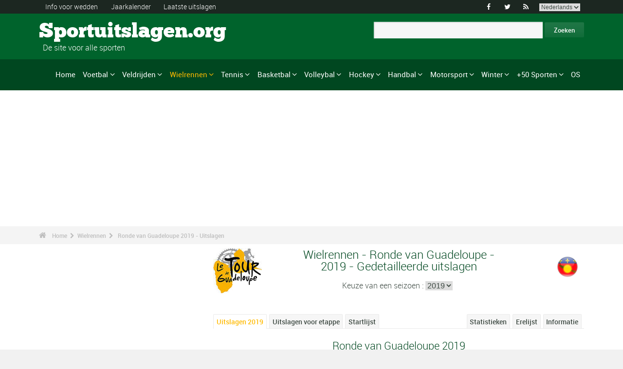

--- FILE ---
content_type: text/html; charset=UTF-8
request_url: https://www.sportuitslagen.org/wielrennen-ronde-van-guadeloupe-uitslagen-2019-epr100275.html
body_size: 575242
content:
<!DOCTYPE html>
<!--[if lt IE 7]>      <html lang="nl" class="no-js lt-ie9 lt-ie8 lt-ie7"> <![endif]-->
<!--[if IE 7]>         <html lang="nl" class="no-js lt-ie9 lt-ie8"> <![endif]-->
<!--[if IE 8]>         <html lang="nl" class="no-js lt-ie9"> <![endif]-->
<!--[if gt IE 8]><!--> <html lang="nl" class="no-js"> <!--<![endif]-->
<head>
  <!-- Google tag (gtag.js) --> <script async src="https://www.googletagmanager.com/gtag/js?id=G-BGGK4FFJYY"></script> <script> window.dataLayer = window.dataLayer || []; function gtag(){dataLayer.push(arguments);} gtag('js', new Date()); gtag('config', 'G-BGGK4FFJYY'); </script>
  <meta charset="utf-8">
  <!--[if IE]><meta http-equiv="X-UA-Compatible" content="IE=edge,chrome=1"><![endif]-->
  <meta content="width=device-width, initial-scale=1, maximum-scale=1, user-scalable=no" name="viewport">
  <meta content="black" name="apple-mobile-web-app-status-bar-style">
  
  <!-- Page title + Description PHP -->
  <title>Wielrennen - Ronde van Guadeloupe 2019 - Uitslagen</title>
<meta name="description" content="Wielrennen - Ronde van Guadeloupe 2019 - Uitslagen">
<meta name="keywords" content="sport, voetbal, basket, basketbal, hand, handbal, wedden, sporten, pronostieken, sportmannen, sportvrouwen, rally, F1, motorsporten, atletiek, tennis, rugby, ski&euml;n, volley, statistieken, zeilen, judo, taekwondo, gymnastiek, bijstand wedden">
<script type="text/javascript" src="https://cache.consentframework.com/js/pa/21931/c/E69lx/stub"></script>
<script type="text/javascript" src="https://choices.consentframework.com/js/pa/21931/c/E69lx/cmp" async></script>
<script type="text/javascript" src="https://a.hit360.tech/tags/sportuitslagenorg.js" async></script>
  
  <!-- Favicons -->
  <link rel="apple-touch-icon" sizes="57x57" href="favicons/apple-touch-icon-57x57.png">
  <link rel="apple-touch-icon" sizes="114x114" href="favicons/apple-touch-icon-114x114.png">
  <link rel="apple-touch-icon" sizes="72x72" href="favicons/apple-touch-icon-72x72.png">
  <link rel="apple-touch-icon" sizes="144x144" href="favicons/apple-touch-icon-144x144.png">
  <link rel="apple-touch-icon" sizes="60x60" href="favicons/apple-touch-icon-60x60.png">
  <link rel="apple-touch-icon" sizes="120x120" href="favicons/apple-touch-icon-120x120.png">
  <link rel="apple-touch-icon" sizes="76x76" href="favicons/apple-touch-icon-76x76.png">
  <link rel="apple-touch-icon" sizes="152x152" href="favicons/apple-touch-icon-152x152.png">
  <link rel="icon" type="image/png" href="favicons/favicon-196x196.png" sizes="196x196">
  <link rel="icon" type="image/png" href="favicons/favicon-160x160.png" sizes="160x160">
  <link rel="icon" type="image/png" href="favicons/favicon-96x96.png" sizes="96x96">
  <link rel="icon" type="image/png" href="favicons/favicon-16x16.png" sizes="16x16">
  <link rel="icon" type="image/png" href="favicons/favicon-32x32.png" sizes="32x32">
  <meta name="msapplication-TileColor" content="#ffffff">
  <meta name="msapplication-TileImage" content="favicons/mstile-144x144.png">

  <!-- Style Sheets -->
  <link rel="stylesheet" type="text/css" href="css/normalize.min.css">
  <link rel="stylesheet" type="text/css" href="styles.css">

  <link rel="stylesheet" type="text/css" href="css/font-awesome.min.css">  
  <link rel="stylesheet" type="text/css" href="css/jquery.sidr.light.css">
  <link rel="stylesheet" type="text/css" href="js/media/mediaelementplayer.min.css" />
  <link rel="stylesheet" type="text/css" href="js/owl-carousel/owl.carousel.css"> 
  <link rel="stylesheet" type="text/css" href="js/fancybox/jquery.fancybox.css?v=2.1.4"/> 
  <link rel="stylesheet" type="text/css" href="css/mosaic.css" />
  <link rel="stylesheet" type="text/css" href="css/responsive.css">
  <link rel="stylesheet" type="text/css" href="css/rs-plugin.css">
  <link rel="stylesheet" type="text/css" href="js/rs-plugin/css/settings.css" />
  <link rel="stylesheet" type="text/css" href="css/tooltipster.css">
  <link rel="stylesheet" type="text/css" href="css/mega.css" />
  
  <link rel="stylesheet" type="text/css" href="css/skin1.css"> <!-- change to skin2.css for other skin -->
  <link rel="stylesheet" type="text/css" href="css/full.css"> <!-- change to boxed.css for boxed style -->


  <!-- Scripts -->
  <script src="js/vendor/modernizr-2.6.2-respond-1.1.0.min.js"></script>
  
  <script async src="https://pagead2.googlesyndication.com/pagead/js/adsbygoogle.js?client=ca-pub-3931335624887431" crossorigin="anonymous"></script>
  
</head>
<body>
<div class="outter-wrapper pre-header-area header-style-1">
<div class="wrapper clearfix">
<div class="pre-header-left left">
<ul>
<li><a href="wedden.html" title="Info voor wedden">Info voor wedden</a></li>
<li><a href="sportkalender-2025-p0-62025.html" title="Jaarkalender">Jaarkalender</a></li>
<li><a href="uitslagen.html" title="Laatste uitslagen">Laatste uitslagen</a></li>
</ul>
</div>
<div class="pre-header-right right">
<ul class="social-links boxy">
<li><a class="fa" title="Facebook" href="https://www.facebook.com/Sportuitslagen.org">&#xf09a;</a></li>
<li><a class="fa" title="Twitter" href="https://twitter.com/#!/sport_uitslagen">&#xf099;</a></li>
<li><a class="fa" title="RSS" href="xml_rss.php">&#xf09e;</a></li>
<li>
<select onchange="window.location.href=this.options[this.selectedIndex].value">
<option value="https://www.the-sports.org/cycling-2019-tour-cycliste-international-de-la-guadeloupe-epr100275.html">English</option>
<option value="https://www.los-deportes.info/ciclismo-tour-de-guadalupe-2019-epr100275.html">Espa&ntilde;ol</option>
<option value="https://www.les-sports.info/cyclisme-sur-route-tour-cycliste-international-de-la-guadeloupe-2019-epr100275.html">Fran&ccedil;ais</option>
<option value="https://www.gli-sport.info/ciclismo-giro-del-guadalupe-2019-epr100275.html">Italiano</option>
<option value="https://www.sportuitslagen.org/wielrennen-ronde-van-guadeloupe-2019-epr100275.html" selected="selected">Nederlands</option>
</select>
</li>
</ul>
</div>
</div>
</div>
<!-- Header Area -->
<div class="outter-wrapper header-area header-style-1">
<div class="wrapper clearfix logo-container">
<header>
<div class="clearfix">
<div class="main-header-left left adjust-left">
<p><a class="logo text" href="/">
Sportuitslagen.org
</a></p>
<p id="sous_titre">&nbsp;&nbsp;De site voor alle sporten</p></div>
<div class="main-header-right right adjust-right">
<!-- SiteSearch Google -->

  <form action="https://www.sportuitslagen.org/zoekresultaten.html" id="cse-search-box">
    <div>
      <input type="hidden" name="cx" value="partner-pub-0107075970815407:7465466867" />
      
      <input type="hidden" name="cof" value="FORID:10" />
      <input type="hidden" name="ie" value="UTF-8" />
      <input type="text" name="q" size="52" />
      <input type="submit" name="sa" value="Zoeken" />
    </div>
  </form>
  
<!-- SiteSearch Google -->
</div>
</div>
</header>
</div>
</div>
<div class="outter-wrapper nav-container post-header-area header-style-1">
<div id="mobile-header" class="">
<a id="responsive-menu-button" href="#sidr-main">
<em class="fa fa-bars"></em> Menu
</a>
</div>
<div id="navigation" class="clearfix wrapper">
<ul class="menuHideBtn">
<li><a id="closebtn" class="fa" href="#">&#xf00d;</a></li>
</ul>
<nav class="nav megamenu_container">
<ul id="nav" class="right megamenu">
<li class="nav-parent"><a href="/">Home</a></li>
<li><a title="Voetbal - Home" href="voetbal-s1.html" class="megamenu_drop">Voetbal</a>
<div class="dropdown_fullwidth"><!-- Begin Item Container -->
<div class="clearfix">
<div class="col-1-4">
<h3 class="mega-title">Belgi&euml;/Nederland</h3>
<ul class="list-2 widget-list">
<li><a href="voetbal-belgische-eerste-klasse-2023-2024-epr129518.html">Belgische Eerste Klasse</a></li>
<li><a href="voetbal-belgische-tweede-klasse-2023-2024-epr128086.html">Belgische Tweede Klasse</a></li>
<li><a href="voetbal-nederlandse-eredivisie-2023-2024-epr130194.html">Nederlandse Eredivisie</a></li>
<li><a href="voetbal-nederlandse-eredivisie-2023-2024-epr130194.html">Nederlandse Eredivisie</a></li>
<li><a href="voetbal-belgische-beker-2023-2024-epr132101.html">Belgische Beker</a></li>
<li><a href="voetbal-knvb-beker-2023-2024-epr132104.html">KNVB Beker</a></li>
</ul>
</div>
<div class="col-1-4">
<h3 class="mega-title">Europa</h3>
<ul class="list-2 widget-list">
<li><a href="voetbal-engelse-premier-league-2023-2024-epr129436.html">Engelse Premier League</a></li>
<li><a href="voetbal-duitse-bundesliga-2023-2024-epr131496.html">Duitse Bundesliga</a></li>
<li><a href="voetbal-franse-division-1-2023-2024-epr131370.html">Franse Division 1</a></li>
<li><a href="voetbal-spaanse-primera-division-la-liga-2023-2024-epr131495.html">Spaanse Primera Division</a></li>
<li><a href="voetbal-italiaanse-serie-a-2023-2024-epr131449.html">Italiaanse Serie A</a></li>
<li><a href="voetbal-portugese-superliga-2023-2024-epr131460.html">Portugese Superliga</a></li>
</ul>
</div>
<div class="col-1-4">
<h3 class="mega-title">Internationaal</h3>
<ul class="list-2 widget-list">
<li><a href="voetbal-wereldbeker-heren-2022-epr100095.html">Wereldbeker Heren</a></li>
<li><a href="voetbal-uefa-european-football-championship-2024-epr131210.html">UEFA European Football Championship</a></li>
<li><a href="voetbal-uefa-champions-league-2023-2024-epr131400.html">UEFA Champions League</a></li>
<li><a href="voetbal-uefa-europa-league-2023-2024-epr131424.html">UEFA Europa League</a></li>
<li><a href="voetbal-fifa-men-s-world-ranking-s1-c281-l0.html">Clasificaci&oacute;n Mundial FIFA Hombres</a></li>
</ul>
</div>
<div class="col-1-4 last">
<h3 class="mega-title">Algemeen Links</h3>
<ul class="list-2 widget-list">
<li><a href="voetbal-bijstand-wedden-s1-c1-b0.html">Bijstand sportweddenschappen</a></li>
<li><a href="voetbal-statistieken-s1-c2.html">Statistieken</a></li>
<li><a href="voetbal-s1-prijs-lijst-van-de-grote-wedstrijden.html">Erelijst</a></li>
<li><a href="voetbal-kalender-2024-s1-c0-b0-u329.html">Kalender 2024</a></li>
<li><a href="voetbal-kalender-2023-2024-s1-c0-b0-u328.html">Kalender 2023/2024</a></li>
</ul>
</div>
</div>
</div>
</li>
<li class="nav-parent"><a title="Veldrijden - Home" href="veldrijden-s17.html" class="megamenu_drop">Veldrijden</a>
<div class="dropdown_fullwidth"><!-- Begin Item Container -->
<div class="clearfix">
<div class="col-1-4">
<h3 class="mega-title">WK / Wereldbeker</h3>
<ul class="list-2 widget-list">
<li><a href="veldrijden-wereldkampioenschappen--uitslagen-2023-2024-heren-epm129795.html">Wereldkampioenschappen </a></li>
<li><a href="veldrijden-wereldbeker-heren-elite-kalender-2023-2024-s17-c0-b0-g20-u328.html">Wereldbeker Heren-Elite</a></li>
<li><a href="veldrijden-wereldbeker-dames-kalender-2023-2024-s17-c0-b0-g19-u328.html">Wereldbeker Dames</a></li>
<li><a href="veldrijden-wereldbeker-heren-u23-kalender-2023-2024-s17-c0-b0-g165-u328.html">Wereldbeker - Heren U23</a></li>
<li><a href="veldrijden-wereldbeker-heren-junioren-kalender-2023-2024-s17-c0-b0-g169-u328.html">Wereldbeker - Heren Junioren</a></li>
</ul>
</div>
<div class="col-1-4">
<h3 class="mega-title">Andere kalenders</h3>
<ul class="list-2 widget-list">
<li><a href="veldrijden-superprestige-heren-kalender-2023-2024-s17-c0-b0-g34-u328.html">Superprestige Heren</a></li>
<li><a href="veldrijden-trofee-bpost-bank-heren-kalender-2023-2024-s17-c0-b0-g268-u328.html">Trofee BPost Bank Heren</a></li>
<li><a href="veldrijden-superprestige-dames-kalender-2023-2024-s17-c0-b0-g231-u328.html">Superprestige Dames</a></li>
<li><a href="veldrijden-trofee-bpost-bank-dames-kalender-2023-2024-s17-c0-b0-g269-u328.html">Trofee BPost Bank Dames</a></li>
</ul>
</div>
<div class="col-1-4">
<h3 class="mega-title">Algemeen Links</h3>
<ul class="list-2 widget-list">
<li><a href="veldrijden-bijstand-wedden-s17-c1-b0.html">Bijstand sportweddenschappen</a></li>
<li><a href="veldrijden-statistieken-s17-c2.html">Statistieken</a></li>
<li><a href="veldrijden-s17-prijs-lijst-van-de-grote-wedstrijden.html">Erelijst</a></li>
<li><a href="veldrijden-kalender-2023-2024-s17-c0-b0-u328.html">Kalender 2023/2024</a></li>
<li><a href="wielrennen-uci-road-rankings-s2-c457-l0.html">UCI Road Rankings</a></li>
</ul>
</div>
<div class="col-1-4 last">
<h3 class="mega-title">Andere wielersport</h3>
<ul class="list-2 widget-list">
<li><a href="wielrennen-s2.html">Wielrennen</a></li>
<li><a href="baanwielrennen-s24.html">Baanwielrennen</a></li>
<li><a href="mountain-bike-s25.html">VTT</a></li>
<li><a href="bmx-s29.html">BMX</a></li>
</ul>
</div>
</div>
</div>
</li>
<li class="nav-parent"><a title="Wielrennen - Home" href="wielrennen-s2.html" style="color: #ffba00;" class="megamenu_drop">Wielrennen</a>
<div class="dropdown_fullwidth"><!-- Begin Item Container -->
<div class="clearfix">
<div class="col-1-4">
<h3 class="mega-title">Grote Rondes</h3>
<ul class="list-2 widget-list">
<li><a href="wielrennen-tour-uitslagen-2023-epr123956.html">Tour</a></li>
<li><a href="wielrennen-giro-uitslagen-2024-heren-epm132490.html">Giro</a></li>
<li><a href="wielrennen-vuelta-2024-epr132491.html">Vuelta</a></li>
<li class="livide"></li>
<li><a href="wielrennen-tour-presentatie-medaillewinnaars-sup94.html">Palmares Tour</a></li>
</ul>
</div>
<div class="col-1-4">
<h3 class="mega-title">WK / WT</h3>
<ul class="list-2 widget-list">
<li><a href="wielrennen-wereldkampioenschappen-uitslagen-2023-heren-epm110909.html">Wereldkampioenschappen</a></li>
<li><a href="wielrennen-world-tour-eendagswedstrijden-kalender-2024-s2-c0-b0-g22-u329.html">WT E&eacute;ndagswedstrijden</a></li>
<li><a href="wielrennen-world-tour-etappewedstrijden-kalender-2024-s2-c0-b0-g28-u329.html">WT Etappewedstrijden</a></li>
<li><a href="wielrennen-continental-tour-europa-eendagswedstrijden-kalender-2024-s2-c0-b0-g23-u329.html">Europa Tour E&eacute;ndagswedstrijden</a></li>
<li><a href="wielrennen-continental-tour-europa-etappewedstrijden-kalender-2024-s2-c0-b0-g194-u329.html">Europa Tour Etappewedstrijden</a></li>
</ul>
</div>
<div class="col-1-4">
<h3 class="mega-title">Algemeen Links</h3>
<ul class="list-2 widget-list">
<li><a href="wielrennen-bijstand-wedden-s2-c1-b0.html">Bijstand sportweddenschappen</a></li>
<li><a href="wielrennen-statistieken-s2-c2.html">Statistieken</a></li>
<li><a href="wielrennen-s2-prijs-lijst-van-de-grote-wedstrijden.html">Erelijst</a></li>
<li><a href="wielrennen-kalender-2024-s2-c0-b0-u329.html">Kalender 2024</a></li>
<li><a href="wielrennen-uci-road-rankings-s2-c457-l0.html">UCI Road Rankings</a></li>
</ul>
</div>
<div class="col-1-4 last">
<h3 class="mega-title">Andere wielersport</h3>
<ul class="list-2 widget-list">
<li><a href="veldrijden-s17.html">Veldrijden</a></li>
<li><a href="baanwielrennen-s24.html">Baanwielrennen</a></li>
<li><a href="mountain-bike-s25.html">VTT</a></li>
<li><a href="bmx-s29.html">BMX</a></li>
</ul>
</div>
</div>
</div>
</li>
<li class="nav-parent"><a title="Tennis - Home" href="tennis-s4.html" class="megamenu_drop">Tennis</a>
<div class="dropdown_fullwidth"><!-- Begin Item Container -->
<div class="clearfix">
<div class="col-1-4">
<h3 class="mega-title">ATP / WTA</h3>
<ul class="list-2 widget-list">
<li><a href="tennis-atp-tour-kalender-2024-s4-c0-b0-g4-u329.html">ATP-kalender</a></li>
<li><a href="tennis-atp-rankings-s4-c15-l0.html">ATP Rankings</a></li>
<li><a href="tennis-wta-tour-kalender-2024-s4-c0-b0-g5-u329.html">WTA-kalender</a></li>
<li><a href="tennis-wta-rankings-singles-s4-c212-l0.html">WTA Rankings</a></li>
</ul>
</div>
<div class="col-1-4">
<h3 class="mega-title">Grand Slam Heren</h3>
<ul class="list-2 widget-list">
<li><a href="tennis-grand-slam-heren-australian-open-2024-uitslagen-eprd132722.html">Australian Open</a></li>
<li><a href="tennis-grand-slam-heren-roland-garros-2023-uitslagen-eprd123949.html">Roland Garros</a></li>
<li><a href="tennis-grand-slam-heren-wimbledon-2023-uitslagen-eprd123950.html">Wimbledon</a></li>
<li><a href="tennis-grand-slam-heren-us-open-2023-uitslagen-eprd123955.html">US Open</a></li>
</ul>
</div>
<div class="col-1-4">
<h3 class="mega-title">Andere</h3>
<ul class="list-2 widget-list">
<li><a href="tennis-davis-cup-kalender-2024-s4-c0-b0-g70-u329.html">Davis Cup</a></li>
<li><a href="tennis-fed-cup-kalender-2024-s4-c0-b0-g71-u329.html">Fed Cup</a></li>
<li><a href="tennis-atp-1000-atp-world-tour-finals-2023-uitslagen-eprd129211.html">ATP World Tour Finals</a></li>
<li><a href="tennis-international-series-1-rotterdam-500-2024-uitslagen-eprd133436.html">Rotterdam - 500</a></li>
</ul>
</div>
<div class="col-1-4 last">
<h3 class="mega-title">Algemeen Links</h3>
<ul class="list-2 widget-list">
<li><a href="tennis-bijstand-wedden-s4-c1-b0.html">Bijstand sportweddenschappen</a></li>
<li><a href="tennis-statistieken-s4-c2.html">Statistieken</a></li>
<li><a href="tennis-s4-prijs-lijst-van-de-grote-wedstrijden.html">Erelijst</a></li>
<li><a href="tennis-kalender-2024-s4-c0-b0-u329.html">Kalender 2024</a></li>
</ul>
</div>
</div>
</div>
</li>
<li class="nav-parent"><a title="Basketbal - Home" href="basketbal-s6.html" class="megamenu_drop">Basketbal</a>
<div class="dropdown_fullwidth"><!-- Begin Item Container -->
<div class="clearfix">
<div class="col-1-4">
<h3 class="mega-title">Belgi&euml;/Nederland</h3>
<ul class="list-2 widget-list">
<li><a href="basketbal-belgie-euromillions-basketball-league-2021-2022-epr116020.html">Belgi&euml; - EuroMillions Basketball League</a></li>
<li><a href="basketbal-nederland-feb-eredivisie-2022-2023-epr125635.html">Nederland - FEB Eredivisie</a></li>
<li class="livide"></li>
<li><a href="basketbal-belgie-beker-2023-2024-epr132249.html">Belgi&euml; Beker</a></li>
</ul>
</div>
<div class="col-1-4">
<h3 class="mega-title">Europese Bekers</h3>
<ul class="list-2 widget-list">
<li><a href="basketbal-euroleague-heren-2023-2024-epr125248.html">Euroleague Heren</a></li>
<li><a href="basketbal-euroleague-dames-2023-2024-epr132122.html">Euroleague Dames</a></li>
<li><a href="basketbal-basketball-champions-league-2023-2024-epr132125.html">Basketball Champions League</a></li>
<li><a href="basketbal-eurocup-heren-2023-2024-epr132135.html">Eurocup Heren</a></li>
<li><a href="basketbal-eurocup-dames-2023-2024-epr132139.html">Eurocup Dames</a></li>
</ul>
</div>
<div class="col-1-4">
<h3 class="mega-title">Internationaal</h3>
<ul class="list-2 widget-list">
<li><a href="basketbal-wereldkampioenschap-heren-2023-epr102619.html">Wereldkampioenschap Heren</a></li>
<li><a href="basketbal-wereldkampioenschap-dames-2022-epr113758.html">Wereldkampioenschap Dames</a></li>
<li><a href="basketbal-eurobasket-heren-2022-epr113561.html">EuroBasket Heren</a></li>
<li><a href="basketbal-eurobasket-dames-2023-epr129369.html">EuroBasket Dames</a></li>
</ul>
</div>
<div class="col-1-4 last">
<h3 class="mega-title">Algemeen Links</h3>
<ul class="list-2 widget-list">
<li><a href="basketbal-bijstand-wedden-s6-c1-b0.html">Bijstand sportweddenschappen</a></li>
<li><a href="basketbal-statistieken-s6-c2.html">Statistieken</a></li>
<li><a href="basketbal-s6-prijs-lijst-van-de-grote-wedstrijden.html">Erelijst</a></li>
<li><a href="basketbal-kalender-2024-s6-c0-b0-u329.html">Kalender 2024</a></li>
<li><a href="basketbal-kalender-2023-2024-s6-c0-b0-u328.html">Kalender 2023/2024</a></li>
</ul>
</div>
</div>
</div>
</li>
<li class="nav-parent"><a title="Volleybal - Home" href="volleybal-s3.html" class="megamenu_drop">Volleybal</a>
<div class="dropdown_fullwidth"><!-- Begin Item Container -->
<div class="clearfix">
<div class="col-1-4">
<h3 class="mega-title">Belgi&euml;/Nederland</h3>
<ul class="list-2 widget-list">
<li><a href="volleybal-belgie-volleybal-liga-heren-a-2023-2024-epr126189.html">Belgi&euml; Volleybal Liga Heren</a></li>
<li><a href="handbal-belgie-ere-divisie-dames-2022-2023-epr124291.html">Belgi&euml; Ere Divisie Dames</a></li>
<li class="livide"></li>
<li><a href="volleybal-nederland-a-league-heren-2023-2024-epr126205.html">Nederland - A-League Heren</a></li>
</ul>
</div>
<div class="col-1-4">
<h3 class="mega-title">Europese Bekers</h3>
<ul class="list-2 widget-list">
<li><a href="volleybal-champions-league-heren-2023-2024-epr132180.html">Champions League Heren</a></li>
<li><a href="volleybal-champions-league-dames-2023-2024-epr132187.html">Champions League Dames</a></li>
<li><a href="volleybal-cev-cup-heren-2023-2024-epr132194.html">Cev Cup Heren</a></li>
<li><a href="volleybal-cev-cup-dames-2023-2024-epr132196.html">CEV Cup Dames</a></li>
</ul>
</div>
<div class="col-1-4">
<h3 class="mega-title">Internationaal</h3>
<ul class="list-2 widget-list">
<li><a href="volleybal-wereldkampioenschap-heren-2022-epr93144.html">Wereldkampioenschap Heren</a></li>
<li><a href="volleybal-wereldkampioenschap-dames-2022-epr115492.html">Wereldkampioenschap Dames</a></li>
<li><a href="volleybal-nations-league-heren-2023-epr131100.html">Nations League Heren</a></li>
<li><a href="volleybal-nations-league-dames-2023-epr131093.html">Nations League Dames</a></li>
</ul>
</div>
<div class="col-1-4 last">
<h3 class="mega-title">Algemeen Links</h3>
<ul class="list-2 widget-list">
<li><a href="volleybal-bijstand-wedden-s3-c1-b0.html">Bijstand sportweddenschappen</a></li>
<li><a href="volleybal-statistieken-s3-c2.html">Statistieken</a></li>
<li><a href="volleybal-s3-prijs-lijst-van-de-grote-wedstrijden.html">Erelijst</a></li>
<li><a href="volleybal-kalender-2024-s3-c0-b0-u329.html">Kalender 2024</a></li>
<li><a href="volleybal-kalender-2023-2024-s3-c0-b0-u328.html">Kalender 2023/2024</a></li>
</ul>
</div>
</div>
</div>
</li>
<li class="nav-parent"><a title="Hockey - Home" href="hockey-s33.html" class="megamenu_drop">Hockey</a>
<div class="dropdown_fullwidth"><!-- Begin Item Container -->
<div class="clearfix">
<div class="col-1-4">
<h3 class="mega-title">Belgi&euml;/Nederland</h3>
<ul class="list-2 widget-list">
<li><a href="hockey-belgisch-kampioenschap-heren-2022-2023-epr118762.html">Belgisch Kampioenschap Heren</a></li>
<li><a href="hockey-belgisch-kampioenschap-dames-2022-2023-epr118771.html">Belgisch Kampioenschap Dames</a></li>
<li class="livide"></li>
<li><a href="hockey-nederlands-kampioenschap-heren-2022-2023-epr118741.html">Nederlands Kampioenschap Heren</a></li>
<li><a href="hockey-nederlands-kampioenschap-dames-2022-2023-epr118744.html">Nederlands Kampioenschap Dames</a></li>
</ul>
</div>
<div class="col-1-4">
<h3 class="mega-title">Europese Bekers</h3>
<ul class="list-2 widget-list">
<li><a href="hockey-euro-hockey-league-heren-2022-2023-epr69382.html">Euro Hockey League Heren</a></li>
<li><a href="hockey-eurohockey-club-champions-cup-dames-2019-epr91612.html">EuroHockey Club Champions Cup Dames</a></li>
</ul>
</div>
<div class="col-1-4">
<h3 class="mega-title">Internationaal</h3>
<ul class="list-2 widget-list">
<li><a href="hockey-olympische-spelen-heren-2024-epr133300.html">Olympische Spelen Heren</a></li>
<li><a href="hockey-olympische-spelen-dames-2024-epr133304.html">Olympische Spelen Dames</a></li>
<li><a href="hockey-wereldbeker-hockey-heren-2023-epr113662.html">Wereldbeker Hockey Heren</a></li>
<li><a href="hockey-wereldbeker-hockey-dames-2022-epr113663.html">Wereldbeker Hockey Dames</a></li>
</ul>
</div>
<div class="col-1-4 last">
<h3 class="mega-title">Algemeen Links</h3>
<ul class="list-2 widget-list">
<li><a href="hockey-bijstand-wedden-s33-c1-b0.html">Bijstand sportweddenschappen</a></li>
<li><a href="hockey-statistieken-s33-c2.html">Statistieken</a></li>
<li><a href="hockey-s33-prijs-lijst-van-de-grote-wedstrijden.html">Erelijst</a></li>
<li><a href="hockey-kalender-2024-s33-c0-b0-u329.html">Kalender 2024</a></li>
<li><a href="hockey-kalender-2023-2024-s33-c0-b0-u328.html">Kalender 2023/2024</a></li>
</ul>
</div>
</div>
</div>
</li>
<li class="nav-parent"><a title="Handbal - Home" href="handbal-s8.html" class="megamenu_drop">Handbal</a>
<div class="dropdown_fullwidth"><!-- Begin Item Container -->
<div class="clearfix">
<div class="col-1-4">
<h3 class="mega-title">Belgi&euml;/Nederland</h3>
<ul class="list-2 widget-list">
<li><a href="handbal-bene-league-2022-2023-epr124315.html">BENE-League</a></li>
<li><a href="handbal-belgie-1ste-nationale-heren-2023-2024-epr131726.html">Belgie 1ste Nationale Heren</a></li>
<li><a href="handbal-belgie-ere-divisie-dames-2022-2023-epr124291.html">Belgie Ere Divisie Dames</a></li>
<li><a href="handbal-nederlandse-eredivisie-heren-2023-2024-epr131844.html">Nederlandse Heren</a></li>
<li><a href="handbal-nederlandse-eredivisie-dames-2023-2024-epr131846.html">Nederlandse Dames</a></li>
</ul>
</div>
<div class="col-1-4">
<h3 class="mega-title">Europese Bekers</h3>
<ul class="list-2 widget-list">
<li><a href="handbal-champions-league-heren-2023-2024-epr131695.html">Champions League Heren</a></li>
<li><a href="handbal-champions-league-dames-2023-2024-epr131699.html">Champions League Dames</a></li>
<li><a href="handbal-ehf-cup-heren-2023-2024-epr131703.html">EHF Cup Heren</a></li>
<li><a href="handbal-ehf-cup-dames-2023-2024-epr131712.html">EHF Cup Dames</a></li>
<li><a href="handbal-challenge-cup-heren-2023-2024-epr131718.html">Challenge Cup Heren</a></li>
</ul>
</div>
<div class="col-1-4">
<h3 class="mega-title">Internationaal</h3>
<ul class="list-2 widget-list">
<li><a href="handbal-wereldkampioenschap-heren-2023-epr114185.html">Wereldkampioenschap Heren</a></li>
<li><a href="handbal-wereldkampioenschap-dames-2023-epr129695.html">Wereldkampioenschap Dames</a></li>
<li><a href="handbal-europees-kampioenschap-heren-2024-epr130056.html">Europees Kampioenschap Heren</a></li>
<li><a href="handbal-europees-kampioenschap-dames-2024-epr115493.html">Europees Kampioenschap Dames</a></li>
</ul>
</div>
<div class="col-1-4 last">
<h3 class="mega-title">Algemeen Links</h3>
<ul class="list-2 widget-list">
<li><a href="handbal-bijstand-wedden-s8-c1-b0.html">Bijstand sportweddenschappen</a></li>
<li><a href="handbal-statistieken-s8-c2.html">Statistieken</a></li>
<li><a href="handbal-s8-prijs-lijst-van-de-grote-wedstrijden.html">Erelijst</a></li>
<li><a href="handbal-kalender-2024-s8-c0-b0-u329.html">Kalender 2024</a></li>
<li><a href="handbal-kalender-2023-2024-s8-c0-b0-u328.html">Kalender 2023/2024</a></li>
</ul>
</div>
</div>
</div>
</li>
<li class="nav-parent"><a title="Motorsport - Home" href="motorsport-s13.html" class="megamenu_drop">Motorsport</a>
<div class="dropdown_fullwidth"><!-- Begin Item Container -->
<div class="clearfix">
<div class="col-1-4">
<h3 class="mega-title">Formule 1</h3>
<ul class="list-2 widget-list">
<li><a href="formule-un-g36.html">Home F1</a></li>
<li><a href="formule-1-kalender-2024-s13-c0-b0-g36-u329.html">Kalender 2024</a></li>
<li><a href="motorsport-klassement--coureurs-s13-c1851-l0.html">Klassement -  Coureurs</a></li>
<li><a href="motorsport-klassement-constructeurs-s13-c1180-l0.html">Klassement - Constructeurs</a></li>
<li><a href="formule-1-wereldkampioenschap-presentatie-medaillewinnaars-sup402.html">Erelijst</a></li>
</ul>
</div>
<div class="col-1-4">
<h3 class="mega-title">Rally</h3>
<ul class="list-2 widget-list">
<li><a href="rally-g39.html">Home Rally</a></li>
<li><a href="rally-kalender-2024-s13-c0-b0-g39-u329.html">Kalender 2024</a></li>
<li><a href="motorsport-rijderskampioenschap-s13-c1794-l0.html">Rijderskampioenschap</a></li>
<li><a href="motorsport-constructeurskampioenschap-s13-c1182-l0.html">Constructeurskampioenschap</a></li>
<li><a href="rally-wereldkampioenschap-presentatie-medaillewinnaars-sup406.html">Erelijst</a></li>
</ul>
</div>
<div class="col-1-4">
<h3 class="mega-title">Motorsport</h3>
<ul class="list-2 widget-list">
<li><a href="motorrennen-g37.html">Home Motorrennen</a></li>
<li class="sousel"><a href="motorrennen-kalender-2024-s13-c0-b0-g37-u329.html">Motorrennen Kalender 2024</a></li>
<li class="sousel"><a href="motorrennen-moto-gp-2024-epr133543.html">Moto GP</a></li>
<li><a href="motorcross-g86.html">Home Motorcross</a></li>
<li class="sousel"><a href="motorcross-kalender-2024-s13-c0-b0-g86-u329.html">Motorcross Kalender 2024</a></li>
</ul>
</div>
<div class="col-1-4 last">
<h3 class="mega-title">Andere</h3>
<ul class="list-2 widget-list">
<li><a href="rally-raid-g284.html">Rally Raid</a></li>
<li><a href="endurance-g426.html">Endurance</a></li>
<li><a href="wtcc-g174.html">WTCC</a></li>
<li><a href="superbike-g176.html">Superbike</a></li>
</ul>
</div>
</div>
</div>
</li>
<li class="nav-parent"><a title="Winter - Home" href="wintersport.html" class="megamenu_drop">Winter</a>
<div class="dropdown_fullwidth"><!-- Begin Item Container -->
<div class="clearfix">
<div class="col-1-4">
<h3 class="mega-title">Snelschaatsen/Short Track</h3>
<ul class="list-2 widget-list">
<li><a href="snelschaatsen-g115.html">Snelschaatsen - Home</a></li>
<li class="sousel"><a href="snelschaatsen-kalender-2023-2024-s12-c0-b0-g115-u328.html">Kalender 2023/2024</a></li>
<li class="livide"></li>
<li><a href="short-track-g118.html">Short Track - Home</a></li>
<li class="sousel"><a href="short-track-kalender-2023-2024-s12-c0-b0-g118-u328.html">Kalender 2023/2024</a></li>
</ul>
</div>
<div class="col-1-4">
<h3 class="mega-title">Ijshockey</h3>
<ul class="list-2 widget-list">
<li><a href="ijshockey-s9.html">Ijshockey - Home</a></li>
<li><a href="ijshockey-kalender-2023-2024-s9-c0-b0-u328.html">Kalender 2023/2024</a></li>
<li><a href="ijshockey-national-hockey-league-regulier-seizoen-2023-2024-uitslagen-eprd131368.html">NHL</a></li>
<li><a href="ijshockey-champions-hockey-league-2023-2024-epr131349.html">Champions League</a></li>
<li><a href="ijshockey-bene-league--2023-2024-epr131340.html">BeNe-league </a></li>
</ul>
</div>
<div class="col-1-4">
<h3 class="mega-title">Winter</h3>
<ul class="list-2 widget-list">
<li><a href="alpine-skien-g42.html">Alpijnse Ski</a></li>
<li class="sousel"><a href="alpijnse-ski-kalender-2023-2024-s12-c0-b0-g42-u328.html">Alpijnse Ski 2023/2024</a></li>
<li><a href="skispringen-g77.html">Skispringen</a></li>
<li><a href="langlaufen-g109.html">Langlaufen</a></li>
<li><a href="freestyle-skien-g102.html">Freestyle Ski&euml;n</a></li>
</ul>
</div>
<div class="col-1-4 last">
<h3 class="mega-title">Andere</h3>
<ul class="list-2 widget-list">
<li><a href="biathlon-g43.html">Biathlon</a></li>
<li><a href="noordse-combinatie-g110.html">Noordse Combinatie</a></li>
<li><a href="snowboard-g117.html">Snowboarden</a></li>
<li><a href="kunstschaatsen-g116.html">Kunstrijden</a></li>
</ul>
</div>
</div>
</div>
</li>
<li class="nav-parent"><a title="+50 Sporten - Home" href="andere-sporten.html" class="megamenu_drop">+50 Sporten</a>
<div class="dropdown_fullwidth"><!-- Begin Item Container -->
<div class="clearfix">
<div class="col-1-4">
<h3 class="mega-title">+50 Sporten - Home</h3>
<ul class="list-2 widget-list">
<li><a href="andere-sporten.html">+50 Sporten - Home</a></li>
</ul>
<h3 class="mega-title">Multi-sport competitie</h3>
<ul class="list-2 widget-list">
<li><a href="olympische-spelen-s16.html">Home Olympische Spelen</a></li>
<li><a href="olympische-zomerspelen-og-list-s16-c0-b0-j0.html">Olympische zomerspelen</a></li>
<li><a href="olympische-winterspelen-og-list-s16-c0-b0-j1.html">Olympische winterspelen</a></li>
<li><a href="europese-spelen-ms1.html">Europese Spelen</a></li>
<li><a href="world-games-ms4.html">World Games</a></li>
</ul>
</div>
<div class="col-1-4">
<h3 class="mega-title">Watersport</h3>
<ul class="list-2 widget-list">
<li><a href="zwemmen-g81.html">Zwemmen</a></li>
<li><a href="diving-g82.html">Schoonspringen</a></li>
<li><a href="surfen-g126.html">Surfen</a></li>
<li><a href="zeilen-g85.html">Zeilen</a></li>
<li><a href="roeien-g83.html">Roeien</a></li>
<li><a href="waterpolo-s32.html">Waterpolo</a></li>
</ul>
</div>
<div class="col-1-4">
<h3 class="mega-title">Ploegsporten</h3>
<ul class="list-2 widget-list">
<li><a href="honkbal-s15.html">Baseball</a></li>
<li><a href="nfl-s14.html">American Football</a></li>
<li><a href="futsal-s38.html">Futsal</a></li>
<li><a href="rugby-s11.html">Rugby</a></li>
<li><a href="Korfbal">Korfbal</a></li>
<li><a href="zaalhockey-s18.html">Zaalhockey</a></li>
</ul>
</div>
<div class="col-1-4 last">
<h3 class="mega-title">Andere individuele sporten</h3>
<ul class="list-2 widget-list">
<li><a href="atletiek-s5.html">Atletiek</a></li>
<li><a href="golf-s7.html">Golf</a></li>
<li><a href="badminton-s30.html">Badminton</a></li>
<li><a href="tafeltennis-s31.html">Tafeltennis</a></li>
<li><a href="judo-g89.html">Judo</a></li>
<li><a href="schermen-g122.html">Schermen</a></li>
<li><a href="darts-s37.html">Darts</a></li>
<li><a href="gymnastiek-g94.html">Gymnastiek</a></li>
</ul>
</div>
</div>
</div>
</li>
<li class="nav-parent"><a title="OS 2024 - Home" href="2024-parijs-olympische-zomerspelen-s16-c0-b0-j0-u329.html">OS</a></li>
</ul>
</nav>
</div>
</div>
<div class="advert outter-wrapper centered">
<div id="hit-hd-top" style="min-height:250px;"></div>
</div>
<div class="outter-wrapper breadcrumb-wrapper">
<div class="wrapper">
<a href="/" class="accueil">&nbsp;</a><a href="/">Home</a><a href="wielrennen-s2.html">Wielrennen</a>
<a href="wielrennen-ronde-van-guadeloupe-2019-epr100275.html">Ronde van Guadeloupe 2019 - Uitslagen</a>
</div>
</div>
<!-- Debut outter-wrapper body-wrapper  -->
<div class="outter-wrapper body-wrapper">
<!-- Debut wrapper clearfix  -->
<div class="wrapper clearfix">
<!-- Debut 1ere Colonne  -->
<nav class="col-1-4-plus">
<div class="widget">
<div id="hit-sid-top" style="min-height:250px;"></div>
<div class="menu_sec_div"><ul class="menu_sec">
<li><a href="wielrennen-s2.html">Wielrennen - Home</a></li>
<li class="separe"><input type="radio" name="tab2" id="tab1i" class="tabs" checked="checked" />
<label for="tab1i" class="open" accesskey="14"><img src="images/trans.gif" alt="" />America Tour - 2019</label>
<ul id="sousmenu6">
<li><a href="wielrennen-ronde-van-tachira-uitslagen-2019-epr90863.html">11/01 - Ronde van T&aacute;chira</a></li>
<li><a href="wielrennen-vuelta-a-san-juan-internacional-36-edicion-uitslagen-2019-epr92330.html">27/01 - Vuelta a San Juan Internacional - 36 Ed...</a></li>
<li><a href="wielrennen-colombia-nationaal-kampioenschap-uitslagen-2019-heren-epm95372.html">01/02 - Colombia Nationaal Kampioenschap</a></li>
<li><a href="wielrennen-colombia-21-uitslagen-2019-epr92339.html">12/02 - Colombia 2.1</a></li>
<li><a href="wielrennen-vuelta-independencia-nacional-rep-dom-uitslagen-2019-epr92340.html">25/02 - Vuelta Independencia Nacional</a></li>
<li><a href="wielrennen-vuelta-ciclista-a-chiloe-uitslagen-2019-epr92342.html">06/03 - Vuelta Ciclista a Chiloe</a></li>
<li><a href="wielrennen-joe-martin-stage-race-uitslagen-2019-epr92331.html">04/04 - Joe Martin Stage Race</a></li>
<li><a href="wielrennen-vuelta-ciclista-del-uruguay-uitslagen-2019-epr92332.html">12/04 - Vuelta Ciclista del Uruguay</a></li>
<li><a href="wielrennen-chileens-nationaal-kampioenschap-uitslagen-2019-heren-epm97208.html">18/04 - Chileens Nationaal Kampioenschap</a></li>
<li><a href="wielrennen-argentinie-nationaal-kampioenschap-uitslagen-2019-heren-epm97223.html">26/04 - Argentini&euml; Nationaal Kampioenschap</a></li>
<li><a href="wielrennen-panamerican-kampioenschappen-uitslagen-2019-heren-epm92655.html">01/05 - Panamerican Kampioenschappen</a></li>
<li><a href="wielrennen-tour-of-the-gila-uitslagen-2019-epr92333.html">01/05 - Tour of the Gila</a></li>
<li><a href="wielrennen-winston-salem-cycling-classic-uitslagen-2019-epr92343.html">27/05 - Winston Salem Cycling Classic</a></li>
<li><a href="wielrennen-grand-prix-cycliste-de-saguenay-uitslagen-2019-epr92334.html">13/06 - GP Cycliste de Saguenay</a></li>
<li><a href="wielrennen-panamees-nationaal-kampioenschap-uitslagen-2019-heren-epm98139.html">14/06 - Panamees Nationaal Kampioenschap</a></li>
<li><a href="wielrennen-costaricaans-nationaal-kampioenschap-uitslagen-2019-heren-epm98135.html">15/06 - Costaricaans Nationaal Kampioenschap</a></li>
<li><a href="wielrennen-puerto-rico-nationaal-kampioenschap-uitslagen-2019-heren-epm98179.html">15/06 - Puerto Rico Nationaal Kampioenschap</a></li>
<li><a href="wielrennen-tour-de-beauce-uitslagen-2019-epr92335.html">19/06 - Tour de Beauce</a></li>
<li><a href="wielrennen-amerikaans-nationaal-kampioenschap-uitslagen-2019-heren-epm98241.html">20/06 - Amerikaans Nationaal Kampioenschap</a></li>
<li><a href="wielrennen-cubaans-nationaal-kampioenschap-uitslagen-2019-heren-epm98245.html">21/06 - Cubaans Nationaal Kampioenschap</a></li>
<li><a href="wielrennen-ecuador-nationaal-kampioenschap-uitslagen-2019-heren-epm98246.html">22/06 - Ecuador Nationaal Kampioenschap</a></li>
<li><a href="wielrennen-belize-nationaal-kampioenschap-uitslagen-2019-heren-epm98258.html">22/06 - Belize Nationaal Kampioenschap</a></li>
<li><a href="wielrennen-el-salvador-nationaal-kampioenschap-uitslagen-2019-heren-epm98261.html">23/06 - El Salvador Nationaal Kampioenschap</a></li>
<li><a href="wielrennen-nicaragua-nationaal-kampioenschap-uitslagen-2019-epr78365.html">23/06 - Nicaragua Nationaal Kampioenschap</a></li>
<li><a href="wielrennen-guatemalees-nationaal-kampioenschap-uitslagen-2019-heren-epm98259.html">23/06 - Guatemalees Nationaal Kampioenschap</a></li>
<li><a href="wielrennen-bermuda-nationaal-kampioenschap-uitslagen-2019-heren-epm98260.html">23/06 - Bermuda Nationaal Kampioenschap</a></li>
<li><a href="wielrennen-sint-vincent-en-grenadines-nationaal-kampioenschap-uitslagen-2019-epr96131.html">24/06 - Sint Vincent en Grenadines Nationaal Ka...</a></li>
<li><a href="wielrennen-braziliaans-nationaal-kampioenschap-uitslagen-2019-heren-epm98273.html">27/06 - Braziliaans Nationaal Kampioenschap</a></li>
<li><a href="wielrennen-dominicaans-nationaal-kampioenschap-uitslagen-2019-heren-epm98288.html">27/06 - Dominicaans Nationaal Kampioenschap</a></li>
<li><a href="wielrennen-canadees-nationaal-kampioenschap-uitslagen-2019-heren-epm98256.html">28/06 - Canadees Nationaal Kampioenschap</a></li>
<li><a href="wielrennen-mexicaans-nationaal-kampioenschap-uitslagen-2019-heren-epm98281.html">28/06 - Mexicaans Nationaal Kampioenschap</a></li>
<li><a href="wielrennen-venezolaans-nationaal-kampioenschap-uitslagen-2019-heren-epm98280.html">28/06 - Venezolaans Nationaal Kampioenschap</a></li>
<li><a href="wielrennen-jamaica-nationaal-kampioenschap-uitslagen-2019-heren-epm98286.html">29/06 - Jamaica Nationaal Kampioenschap</a></li>
<li><a href="wielrennen-bolivia-nationaal-kampioenschap-uitslagen-2019-epr99305.html">29/06 - Bolivia Nationaal Kampioenschap</a></li>
<li><a href="wielrennen-bahama-s-nationaal-kampioenschap-uitslagen-2019-heren-epm98296.html">06/07 - Bahama's Nationaal Kampioenschap</a></li>
<li><a href="wielrennen-white-spot-delta-road-race-uitslagen-2019-epr92344.html">07/07 - White Spot / Delta Road Race</a></li>
<li><a href="wielrennen-vuelta-ciclista-a-miranda-uitslagen-2019-epr92341.html">09/07 - Vuelta Ciclista a Miranda</a></li>
<li><a href="wielrennen-chrono-kristin-armstrong-uitslagen-2019-epr92345.html">12/07 - Chrono Kristin Armstrong</a></li>
<li><a href="wielrennen-gran-premio-guatemala-uitslagen-2019-epr99336.html">13/07 - Gran Premio Guatemala</a></li>
<li><a href="wielrennen-gran-premio-chapin-uitslagen-2019-epr99331.html">14/07 - Gran Premio Chapin</a></li>
<li><a href="wielrennen-ronde-van-venezuela-uitslagen-2019-epr99022.html">17/07 - Ronde van Venezuela</a></li>
<li><a href="wielrennen-ronde-van-guadeloupe-uitslagen-2019-epr100275.html" class="selmenu">02/08 - Ronde van Guadeloupe</a></li>
<li><a href="wielrennen-the-larry-hmiller-tour-of-utah-uitslagen-2019-epr92336.html">12/08 - The Larry H.Miller Tour of Utah</a></li>
<li><a href="wielrennen-vuelta-al-ecuador-uitslagen-2019-epr92338.html">05/10 - Vuelta al Ecuador</a></li>
<li><a href="wielrennen-ronde-van-guatemala-uitslagen-2019-epr101973.html">23/10 - Ronde van Guatemala</a></li>
<li><a href="wielrennen-ronde-van-costa-rica-uitslagen-2019-epr100244.html">16/12 - Ronde van Costa Rica</a></li>
</ul>
</li>
<li class="separe"><input type="radio" name="tab1" id="tab1zz" class="tabs" /><label for="tab1zz" class="open" accesskey="2"><img src="images/trans.gif" alt="" />Andere wielersport</label>
<input type="radio" name="tab1" id="tab1zzc" class="tabs close" /><label for="tab1zzc" class="close" accesskey="3"><img src="images/trans.gif" alt="" /></label>
<ul>
<li><a href="baanwielrennen-s24.html">Baanwielrennen</a></li>
<li><a href="bmx-s29.html">BMX</a></li>
<li><a href="mountain-bike-s25.html">Mountain Bike</a></li>
<li><a href="veldrijden-s17.html">Veldrijden</a></li>
</ul>
</li>
</ul>
</div>
<!-- Fin 1ere Colonne  -->
</div>
</nav>
<!-- Debut 2eme Colonne  -->
<div class="col-3-4-moins right last">
<!-- Debut Post -->
<div class="clearfix post">
<div class="col-1-5">
<img class="left stay" src="images/epreuves/7029.png" alt="Wielrennen - Ronde van Guadeloupe - 2019 - Gedetailleerde uitslagen" style="max-width: 100px; margin:0px;" />
</div>
<div class="col-3-5">
<h1 style="margin-top:1.5px;">Wielrennen - Ronde van Guadeloupe - 2019 - Gedetailleerde uitslagen</h1>
<p class="p_centre_16">Keuze van een seizoen : <select value="1" size="1" onChange="window.location.href=this.options[this.selectedIndex].value">
<option value="wielrennen-ronde-van-guadeloupe-2025-epr136134.html">2025</option>
<option value="wielrennen-ronde-van-guadeloupe-uitslagen-2024-epr132959.html">2024</option>
<option value="wielrennen-ronde-van-guadeloupe-uitslagen-2023-epr128490.html">2023</option>
<option value="wielrennen-tour-cycliste-international-de-la-guadeloupe-uitslagen-2022-epr118929.html">2022</option>
<option value="wielrennen-tour-cycliste-international-de-la-guadeloupe-uitslagen-2021-epr109476.html">2021</option>
<option value="wielrennen-ronde-van-guadeloupe-uitslagen-2019-epr100275.html" selected>2019</option>
<option value="wielrennen-tour-cycliste-international-de-la-guadeloupe-uitslagen-2018-epr83136.html">2018</option>
<option value="wielrennen-tour-cycliste-international-de-la-guadeloupe-uitslagen-2017-epr74056.html">2017</option>
<option value="wielrennen-ronde-van-guadeloupe-uitslagen-2016-epr72395.html">2016</option>
<option value="wielrennen-tour-cycliste-international-de-la-guadeloupe-uitslagen-2015-epr58009.html">2015</option>
<option value="wielrennen-ronde-van-guadeloupe-uitslagen-2014-epr55923.html">2014</option>
<option value="wielrennen-ronde-van-guadeloupe-uitslagen-2013-epr40527.html">2013</option>
<option value="wielrennen-ronde-van-guadeloupe-uitslagen-2012-epr37070.html">2012</option>
<option value="wielrennen-ronde-van-guadeloupe-uitslagen-2011-epr44038.html">2011</option>
<option value="wielrennen-ronde-van-guadeloupe-uitslagen-2010-epr44559.html">2010</option>
</select></p>
</div>
<div class="col-1-5 last draptitre" style="text-align:right;">
<img src="images/drapeaux/230.png" alt="Guadeloupe" style="max-width: 60px; margin-top:16.5px;" />
</div>
<div class="clearfix"></div>
<div class="tab-container" id="tab-container1">
<ul class="tab-nav navfloat">
<li data-tab="tab1" class="active" title="Tabs seizoen 2019">Uitslagen 2019</li>
<li data-tab="tab2" onclick="location.href='wielrennen-ronde-van-guadeloupe-uitslagen-2019-uitslagen-voor-etappe-eprd100275.html';"><a href="wielrennen-ronde-van-guadeloupe-uitslagen-2019-uitslagen-voor-etappe-eprd100275.html" class="nodecort" title="Tabs seizoen 2019">Uitslagen voor etappe</a></li>
<li data-tab="tab5" onclick="location.href='wielrennen-ronde-van-guadeloupe-2019-startlijst-epr100275-l1.html';"><a href="wielrennen-ronde-van-guadeloupe-2019-startlijst-epr100275-l1.html" class="nodecort" title="Tabs seizoen 2019">Startlijst</a></li>
<li data-tab="tab13" class="rfloat" title="Algeme Tabs onafhankelijk van het seizoen">Informatie</li>
<li data-tab="tab12" class="rfloat" onclick="location.href='wielrennen-ronde-van-guadeloupe-presentatie-medaillewinnaars-sup5372.html';"><a href="wielrennen-ronde-van-guadeloupe-presentatie-medaillewinnaars-sup5372.html" class="nodecort" title="Algeme Tabs onafhankelijk van het seizoen">Erelijst</a></li>
<li data-tab="tab10" class="rfloat" onclick="location.href='wielrennen-ronde-van-guadeloupe-statistieken-sups5372.html';"><a href="wielrennen-ronde-van-guadeloupe-statistieken-sups5372.html" class="nodecort" title="Algeme Tabs onafhankelijk van het seizoen">Statistieken</a></li>
</ul>
<!-- Debut Contenu Onglets -->
<div class="tab-contents">
<h3 class="v_nav v_active" data-tab="tab1"><a>Uitslagen 2019</a></h3>
<div id="tab1" class="tab_content" style="display: block;">
<h2 class="centre">Ronde van Guadeloupe 2019</h2><div class="advert2 outter-wrapper centered">
<div id="hit-inc-top"style="min-height:200px;"></div>
</div>
<p class="p_centre" style="margin: 0;"><img class="flag" src="images/flags/230.png" alt="Guadeloupe" />Guadeloupe - 2 Augustus 2019 - 11 Augustus 2019</p>
<br /><h4 class="nomargin"><a name="433254" id="433254">Algemeen klassement - 11 Augustus 2019</a></h4>
<div class="messageBox">
<br /><table class="table-style-2">
<tr><td class="tdcol-5">1</td><td class="tdcol-40"><img src="images/flags/1.png" alt="FRA" class="flag" /><a href="adrien-guillonnet-wielrennen-spf331163.html" title="Adrien Guillonnet : Identiteit" class="nodecort">Adrien Guillonnet (FRA)</a></td><td class="tdcol-28">Interpro</td><td class="tdcol-25 td-center">31:39:04</td></tr>
<tr><td class="tdcol-5">2</td><td class="tdcol-40"><img src="images/flags/81.png" alt="KAZ" class="flag" /><a href="vadim-pronskiy-wielrennen-spf386256.html" title="Vadim Pronskiy : Identiteit" class="nodecort">Vadim Pronskiy (KAZ)</a></td><td class="tdcol-28">Vino - Astana Motors</td><td class="tdcol-25 td-center">1:26</td></tr>
<tr><td class="tdcol-5">3</td><td class="tdcol-40"><img src="images/flags/10.png" alt="GER" class="flag" /><a href="frederik-dombrowski-wielrennen-spf282301.html" title="Frederik Dombrowski : Identiteit" class="nodecort">Frederik Dombrowski (GER)</a></td><td class="tdcol-28"></td><td class="tdcol-25 td-center">1:54</td></tr>
<tr><td class="tdcol-5">4</td><td class="tdcol-40"><img src="images/flags/1.png" alt="FRA" class="flag" /><a href="pierre-almeida-wielrennen-spf271491.html" title="Pierre Almeida : Identiteit" class="nodecort">Pierre Almeida (FRA)</a></td><td class="tdcol-28">Pro Immo Nicolas Roux</td><td class="tdcol-25 td-center">4:11</td></tr>
<tr><td class="tdcol-5">5</td><td class="tdcol-40"><img src="images/flags/56.png" alt="DOM" class="flag" /><a href="diego-milan-jimenez-wielrennen-spf74241.html" title="Diego Mil&aacute;n Jim&eacute;nez : Identiteit" class="nodecort">Diego Mil&aacute;n Jim&eacute;nez (DOM)</a></td><td class="tdcol-28">Inteja Imca - Ridea Dct</td><td class="tdcol-25 td-center">4:54</td></tr>
<tr><td class="tdcol-5">6</td><td class="tdcol-40"><img src="images/flags/52.png" alt="VEN" class="flag" /><a href="john-alberto-nava-carvajar-wielrennen-spf164093.html" title="John Alberto Nava Carvajar : Identiteit" class="nodecort">John Alberto Nava Carvajar (VEN)</a></td><td class="tdcol-28">Loteria Del Tachira - Concaf&eacute; Bandes</td><td class="tdcol-25 td-center">5:20</td></tr>
<tr><td class="tdcol-5">7</td><td class="tdcol-40"><img src="images/flags/46.png" alt="COL" class="flag" /><a href="edwin-albeiro-sanchez-anzola-wielrennen-spf215560.html" title="Edwin Albeiro Sanchez Anzola : Identiteit" class="nodecort">Edwin Albeiro Sanchez Anzola (COL)</a></td><td class="tdcol-28"></td><td class="tdcol-25 td-center">5:23</td></tr>
<tr><td class="tdcol-5">8</td><td class="tdcol-40"><img src="images/flags/1.png" alt="FRA" class="flag" /><a href="cedric-yannis-locatin-wielrennen-spf198455.html" title="C&eacute;dric Yannis Locatin : Identiteit" class="nodecort">C&eacute;dric Yannis Locatin (FRA)</a></td><td class="tdcol-28">Occitane Cyclisme Formation</td><td class="tdcol-25 td-center">5:40</td></tr>
<tr><td class="tdcol-5">9</td><td class="tdcol-40"><img src="images/flags/83.png" alt="MEX" class="flag" /><a href="miguel-luis-alvarez-ayala-wielrennen-spf213966.html" title="Miguel Luis &Aacute;lvarez Ayala : Identiteit" class="nodecort">Miguel Luis &Aacute;lvarez Ayala (MEX)</a></td><td class="tdcol-28">Inteja Imca - Ridea Dct</td><td class="tdcol-25 td-center">6:09</td></tr>
<tr><td class="tdcol-5">10</td><td class="tdcol-40"><img src="images/flags/52.png" alt="VEN" class="flag" /><a href="jose-humberto-rujano-guillen-wielrennen-spf15456.html" title="Jos&eacute; Humberto Rujano Guillen : Identiteit" class="nodecort">Jos&eacute; Humberto Rujano Guillen (VEN)</a></td><td class="tdcol-28">Venezuela Pais Futuro - Fina Arroz</td><td class="tdcol-25 td-center">6:14</td></tr>
<tr><td class="tdcol-5">11</td><td class="tdcol-40"><img src="images/flags/8.png" alt="AUS" class="flag" /><a href="ben-carman-wielrennen-spf300128.html" title="Ben Carman : Identiteit" class="nodecort">Ben Carman (AUS)</a></td><td class="tdcol-28"></td><td class="tdcol-25 td-center">7:51</td></tr>
<tr><td class="tdcol-5">12</td><td class="tdcol-40"><img src="images/flags/81.png" alt="KAZ" class="flag" /><a href="yevgeniy-fedorov-wielrennen-spf288867.html" title="Yevgeniy Fedorov : Identiteit" class="nodecort">Yevgeniy Fedorov (KAZ)</a></td><td class="tdcol-28">Vino - Astana Motors</td><td class="tdcol-25 td-center">12:04</td></tr>
<tr><td class="tdcol-5">13</td><td class="tdcol-40"><img src="images/flags/81.png" alt="KAZ" class="flag" /><a href="matvey-nikitin-wielrennen-spf171750.html" title="Matvey Nikitin : Identiteit" class="nodecort">Matvey Nikitin (KAZ)</a></td><td class="tdcol-28">Vino - Astana Motors</td><td class="tdcol-25 td-center">14:06</td></tr>
<tr><td class="tdcol-5">14</td><td class="tdcol-40"><img src="images/flags/1.png" alt="FRA" class="flag" /><a href="maxime-urruty-wielrennen-spf437985.html" title="Maxime Urruty : Identiteit" class="nodecort">Maxime Urruty (FRA)</a></td><td class="tdcol-28">Pro Immo Nicolas Roux</td><td class="tdcol-25 td-center">14:45</td></tr>
<tr><td class="tdcol-5">15</td><td class="tdcol-40"><img src="images/flags/52.png" alt="VEN" class="flag" /><a href="yorman-natael-fuentes-barrera-wielrennen-spf228844.html" title="Yorman Natael Fuentes Barrera : Identiteit" class="nodecort">Yorman Natael Fuentes Barrera (VEN)</a></td><td class="tdcol-28">Deportivo Tachira - Jhs</td><td class="tdcol-25 td-center">16:38</td></tr>
<tr><td class="tdcol-5">16</td><td class="tdcol-40"><img src="images/flags/52.png" alt="VEN" class="flag" /><a href="freddy-vargas-castellanos-wielrennen-spf137542.html" title="Freddy Vargas Castellanos : Identiteit" class="nodecort">Freddy Vargas Castellanos (VEN)</a></td><td class="tdcol-28">La Vina - Grupo MG - Inversiones Alexan</td><td class="tdcol-25 td-center">17:02</td></tr>
<tr><td class="tdcol-5">17</td><td class="tdcol-40"><img src="images/flags/1.png" alt="FRA" class="flag" /><a href="killian-larpe-wielrennen-spf392444.html" title="Killian Larpe : Identiteit" class="nodecort">Killian Larpe (FRA)</a></td><td class="tdcol-28"></td><td class="tdcol-25 td-center">17:28</td></tr>
<tr><td class="tdcol-5">18</td><td class="tdcol-40"><img src="images/flags/44.png" alt="POL" class="flag" /><a href="adam-pierzga-wielrennen-spf193452.html" title="Adam Pierzga : Identiteit" class="nodecort">Adam Pierzga (POL)</a></td><td class="tdcol-28"></td><td class="tdcol-25 td-center">18:59</td></tr>
<tr><td class="tdcol-5">19</td><td class="tdcol-40"><img src="images/flags/1.png" alt="FRA" class="flag" /><a href="gregory-blondin-wielrennen-spf235772.html" title="Gr&eacute;gory Blondin : Identiteit" class="nodecort">Gr&eacute;gory Blondin (FRA)</a></td><td class="tdcol-28"></td><td class="tdcol-25 td-center">19:22</td></tr>
<tr><td class="tdcol-5">20</td><td class="tdcol-40"><img src="images/flags/46.png" alt="COL" class="flag" /><a href="alvaro-yamid-gomez-urrego-wielrennen-spf157471.html" title="&Aacute;lvaro Yamid G&oacute;mez Urrego : Identiteit" class="nodecort">&Aacute;lvaro Yamid G&oacute;mez Urrego (COL)</a></td><td class="tdcol-28"></td><td class="tdcol-25 td-center">20:15</td></tr>
<tr><td class="tdcol-5">21</td><td class="tdcol-40"><img src="images/flags/149.png" alt="PAN" class="flag" /><a href="jorge-castel-wielrennen-spf548839.html" title="Jorge Castel : Identiteit" class="nodecort">Jorge Castel (PAN)</a></td><td class="tdcol-28"></td><td class="tdcol-25 td-center">20:39</td></tr>
<tr><td class="tdcol-5">22</td><td class="tdcol-40"><img src="images/flags/149.png" alt="PAN" class="flag" /><a href="alex-antonio-strah-mendez-wielrennen-spf497761.html" title="Alex Antonio Strah M&eacute;ndez : Identiteit" class="nodecort">Alex Antonio Strah M&eacute;ndez (PAN)</a></td><td class="tdcol-28"></td><td class="tdcol-25 td-center">21:44</td></tr>
<tr><td class="tdcol-5">23</td><td class="tdcol-40"><img src="images/flags/126.png" alt="PUR" class="flag" /><a href="abner-gonzalez-rivera-wielrennen-spf507316.html" title="Abner Gonz&aacute;lez Rivera : Identiteit" class="nodecort">Abner Gonz&aacute;lez Rivera (PUR)</a></td><td class="tdcol-28"></td><td class="tdcol-25 td-center">21:59</td></tr>
<tr><td class="tdcol-5">24</td><td class="tdcol-40"><img src="images/flags/1.png" alt="FRA" class="flag" /><a href="adrien-urcel-wielrennen-spf612127.html" title="Adrien Urcel : Identiteit" class="nodecort">Adrien Urcel (FRA)</a></td><td class="tdcol-28"></td><td class="tdcol-25 td-center">22:20</td></tr>
<tr><td class="tdcol-5">25</td><td class="tdcol-40"><img src="images/flags/52.png" alt="VEN" class="flag" /><a href="yonathan-jesus-salinas-duque-wielrennen-spf208101.html" title="Yonathan Jesus Salinas Duque : Identiteit" class="nodecort">Yonathan Jesus Salinas Duque (VEN)</a></td><td class="tdcol-28">Loteria Del Tachira - Concaf&eacute; Bandes</td><td class="tdcol-25 td-center">23:10</td></tr>
<tr><td class="tdcol-5">26</td><td class="tdcol-40"><img src="images/flags/1.png" alt="FRA" class="flag" /><a href="grzegorz-kwiatkowski-wielrennen-spf2005.html" title="Grzegorz Kwiatkowski : Identiteit" class="nodecort">Grzegorz Kwiatkowski (FRA)</a></td><td class="tdcol-28"></td><td class="tdcol-25 td-center">24:02</td></tr>
<tr><td class="tdcol-5">27</td><td class="tdcol-40"><img src="images/flags/10.png" alt="GER" class="flag" /><a href="julian-braun-wielrennen-spf307412.html" title="Julian Braun : Identiteit" class="nodecort">Julian Braun (GER)</a></td><td class="tdcol-28">Dauner D&amp;dq - Akkon</td><td class="tdcol-25 td-center">24:13</td></tr>
<tr><td class="tdcol-5">28</td><td class="tdcol-40"><img src="images/flags/1.png" alt="FRA" class="flag" /><a href="thomas-chassagne-wielrennen-spf387936.html" title="Thomas Chassagne : Identiteit" class="nodecort">Thomas Chassagne (FRA)</a></td><td class="tdcol-28">Pro Immo Nicolas Roux</td><td class="tdcol-25 td-center">24:22</td></tr>
<tr><td class="tdcol-5">29</td><td class="tdcol-40"><img src="images/flags/1.png" alt="FRA" class="flag" /><a href="axel-carnier-wielrennen-spf410199.html" title="Axel Carnier : Identiteit" class="nodecort">Axel Carnier (FRA)</a></td><td class="tdcol-28"></td><td class="tdcol-25 td-center">24:31</td></tr>
<tr><td class="tdcol-5">30</td><td class="tdcol-40"><img src="images/flags/1.png" alt="FRA" class="flag" /><a href="anael-mathias-wielrennen-spf612118.html" title="Ana&euml;l Mathias : Identiteit" class="nodecort">Ana&euml;l Mathias (FRA)</a></td><td class="tdcol-28"></td><td class="tdcol-25 td-center">25:26</td></tr>
<tr><td class="tdcol-5">31</td><td class="tdcol-40"><img src="images/flags/230.png" alt="GPE" class="flag" /><a href="meving-allan-gene-wielrennen-spf505780.html" title="Meving Allan Gene : Identiteit" class="nodecort">Meving Allan Gene (GPE)</a></td><td class="tdcol-28"></td><td class="tdcol-25 td-center">26:14</td></tr>
<tr><td class="tdcol-5">32</td><td class="tdcol-40"><img src="images/flags/1.png" alt="FRA" class="flag" /><a href="olivier-curier-wielrennen-spf196979.html" title="Olivier Curier : Identiteit" class="nodecort">Olivier Curier (FRA)</a></td><td class="tdcol-28"></td><td class="tdcol-25 td-center">28:05</td></tr>
<tr><td class="tdcol-5">33</td><td class="tdcol-40"><img src="images/flags/1.png" alt="FRA" class="flag" /><a href="jeremy-deloumeaux-wielrennen-spf612122.html" title="J&eacute;r&eacute;my Deloumeaux : Identiteit" class="nodecort">J&eacute;r&eacute;my Deloumeaux (FRA)</a></td><td class="tdcol-28"></td><td class="tdcol-25 td-center">29:42</td></tr>
<tr><td class="tdcol-5">34</td><td class="tdcol-40"><img src="images/flags/1.png" alt="FRA" class="flag" /><a href="luis-sablon-wielrennen-spf235775.html" title="Luis Sablon : Identiteit" class="nodecort">Luis Sablon (FRA)</a></td><td class="tdcol-28"></td><td class="tdcol-25 td-center">35:06</td></tr>
<tr><td class="tdcol-5">35</td><td class="tdcol-40"><img src="images/flags/52.png" alt="VEN" class="flag" /><a href="carlos-alberto-torres-villarreal-wielrennen-spf50444.html" title="Carlos Alberto Torres Villarreal : Identiteit" class="nodecort">Carlos Alberto Torres Villarreal (VEN)</a></td><td class="tdcol-28">Deportivo Tachira - Jhs</td><td class="tdcol-25 td-center">36:32</td></tr>
<tr><td class="tdcol-5">36</td><td class="tdcol-40"><img src="images/flags/38.png" alt="POR" class="flag" /><a href="joaquim-bray-gregorio-wielrennen-spf505762.html" title="Joaquim Bray Gregorio : Identiteit" class="nodecort">Joaquim Bray Gregorio (POR)</a></td><td class="tdcol-28"></td><td class="tdcol-25 td-center">37:49</td></tr>
<tr><td class="tdcol-5">37</td><td class="tdcol-40"><img src="images/flags/149.png" alt="PAN" class="flag" /><a href="randish-abdul-lorenzo-wielrennen-spf497762.html" title="Randish Abdul Lorenzo : Identiteit" class="nodecort">Randish Abdul Lorenzo (PAN)</a></td><td class="tdcol-28"></td><td class="tdcol-25 td-center">40:00</td></tr>
<tr><td class="tdcol-5">38</td><td class="tdcol-40"><img src="images/flags/7.png" alt="BEL" class="flag" /><a href="gaetan-bille-wielrennen-spf139806.html" title="Ga&euml;tan Bille : Identiteit" class="nodecort">Ga&euml;tan Bille (BEL)</a></td><td class="tdcol-28"></td><td class="tdcol-25 td-center">40:11</td></tr>
<tr><td class="tdcol-5">39</td><td class="tdcol-40"><img src="images/flags/1.png" alt="FRA" class="flag" /><a href="samy-aurignac-wielrennen-spf340037.html" title="Samy Aurignac : Identiteit" class="nodecort">Samy Aurignac (FRA)</a></td><td class="tdcol-28">Sovac Algerie</td><td class="tdcol-25 td-center">40:28</td></tr>
<tr><td class="tdcol-5">40</td><td class="tdcol-40"><img src="images/flags/1.png" alt="FRA" class="flag" /><a href="collins-phaeton-wielrennen-spf505767.html" title="Collins Phaeton : Identiteit" class="nodecort">Collins Phaeton (FRA)</a></td><td class="tdcol-28"></td><td class="tdcol-25 td-center">45:45</td></tr>
<tr><td class="tdcol-5">41</td><td class="tdcol-40"><img src="images/flags/149.png" alt="PAN" class="flag" /><a href="bolivar-gabriel-espinosa-serrano-wielrennen-spf497766.html" title="Bolivar Gabriel Espinosa Serrano : Identiteit" class="nodecort">Bolivar Gabriel Espinosa Serrano (PAN)</a></td><td class="tdcol-28"></td><td class="tdcol-25 td-center">47:58</td></tr>
<tr><td class="tdcol-5">42</td><td class="tdcol-40"><img src="images/flags/1.png" alt="FRA" class="flag" /><a href="stephane-larochelle-wielrennen-spf235801.html" title="St&eacute;phane Larochelle : Identiteit" class="nodecort">St&eacute;phane Larochelle (FRA)</a></td><td class="tdcol-28"></td><td class="tdcol-25 td-center">50:26</td></tr>
<tr><td class="tdcol-5">43</td><td class="tdcol-40"><img src="images/flags/126.png" alt="PUR" class="flag" /><a href="elvys-noel-reyes-acevedo-wielrennen-spf302422.html" title="Elvys Noel Reyes Acevedo : Identiteit" class="nodecort">Elvys Noel Reyes Acevedo (PUR)</a></td><td class="tdcol-28">Inteja Imca - Ridea Dct</td><td class="tdcol-25 td-center">50:54</td></tr>
<tr><td class="tdcol-5">44</td><td class="tdcol-40"><img src="images/flags/1.png" alt="FRA" class="flag" /><a href="neddhym-nemorin-wielrennen-spf455128.html" title="Neddhym Nemorin : Identiteit" class="nodecort">Neddhym Nemorin (FRA)</a></td><td class="tdcol-28"></td><td class="tdcol-25 td-center">51:08</td></tr>
<tr><td class="tdcol-5">45</td><td class="tdcol-40"><img src="images/flags/1.png" alt="FRA" class="flag" /><a href="ronald-geran-wielrennen-spf454902.html" title="Ronald Geran : Identiteit" class="nodecort">Ronald Geran (FRA)</a></td><td class="tdcol-28"></td><td class="tdcol-25 td-center">51:19</td></tr>
<tr><td class="tdcol-5">46</td><td class="tdcol-40"><img src="images/flags/1.png" alt="FRA" class="flag" /><a href="nicolas-thomasson-wielrennen-spf344175.html" title="Nicolas Thomasson : Identiteit" class="nodecort">Nicolas Thomasson (FRA)</a></td><td class="tdcol-28">Pro Immo Nicolas Roux</td><td class="tdcol-25 td-center">53:14</td></tr>
<tr><td class="tdcol-5">47</td><td class="tdcol-40"><img src="images/flags/10.png" alt="GER" class="flag" /><a href="marc-clauss-wielrennen-spf367190.html" title="Marc Clauss : Identiteit" class="nodecort">Marc Clauss (GER)</a></td><td class="tdcol-28">Dauner D&amp;dq - Akkon</td><td class="tdcol-25 td-center">54:22</td></tr>
<tr><td class="tdcol-5">48</td><td class="tdcol-40"><img src="images/flags/1.png" alt="FRA" class="flag" /><a href="yannis-cidolit-wielrennen-spf455125.html" title="Yannis Cidolit : Identiteit" class="nodecort">Yannis Cidolit (FRA)</a></td><td class="tdcol-28"></td><td class="tdcol-25 td-center">54:27</td></tr>
<tr><td class="tdcol-5">49</td><td class="tdcol-40"><img src="images/flags/1.png" alt="FRA" class="flag" /><a href="antoine-lamy-wielrennen-spf610790.html" title="Antoine Lamy : Identiteit" class="nodecort">Antoine Lamy (FRA)</a></td><td class="tdcol-28"></td><td class="tdcol-25 td-center">55:07</td></tr>
<tr><td class="tdcol-5">50</td><td class="tdcol-40"><img src="images/flags/10.png" alt="GER" class="flag" /><a href="kilian-steigner-wielrennen-spf482147.html" title="Kilian Steigner : Identiteit" class="nodecort">Kilian Steigner (GER)</a></td><td class="tdcol-28">Dauner D&amp;dq - Akkon</td><td class="tdcol-25 td-center">55:29</td></tr>
<tr><td class="tdcol-5">51</td><td class="tdcol-40"><img src="images/flags/1.png" alt="FRA" class="flag" /><a href="romain-vinetot-wielrennen-spf350509.html" title="Romain Vinetot : Identiteit" class="nodecort">Romain Vinetot (FRA)</a></td><td class="tdcol-28"></td><td class="tdcol-25 td-center">55:29</td></tr>
<tr><td class="tdcol-5">52</td><td class="tdcol-40"><img src="images/flags/15.png" alt="USA" class="flag" /><a href="jefferey-may-wielrennen-spf303482.html" title="Jefferey May : Identiteit" class="nodecort">Jefferey May (USA)</a></td><td class="tdcol-28"></td><td class="tdcol-25 td-center">56:31</td></tr>
<tr><td class="tdcol-5">53</td><td class="tdcol-40"><img src="images/flags/1.png" alt="FRA" class="flag" /><a href="keran-barolin-wielrennen-spf193542.html" title="Keran Barolin : Identiteit" class="nodecort">Keran Barolin (FRA)</a></td><td class="tdcol-28"></td><td class="tdcol-25 td-center">59:23</td></tr>
<tr><td class="tdcol-5">54</td><td class="tdcol-40"><img src="images/flags/1.png" alt="FRA" class="flag" /><a href="jordy-pruneau-wielrennen-spf350504.html" title="Jordy Pruneau : Identiteit" class="nodecort">Jordy Pruneau (FRA)</a></td><td class="tdcol-28"></td><td class="tdcol-25 td-center">59:24</td></tr>
<tr><td class="tdcol-5">55</td><td class="tdcol-40"><img src="images/flags/3.png" alt="ESP" class="flag" /><a href="david-casanovas-alegri-wielrennen-spf403833.html" title="David Casanovas Alegri : Identiteit" class="nodecort">David Casanovas Alegri (ESP)</a></td><td class="tdcol-28">Interpro</td><td class="tdcol-25 td-center">59:46</td></tr>
<tr><td class="tdcol-5">56</td><td class="tdcol-40"><img src="images/flags/1.png" alt="FRA" class="flag" /><a href="allan-peramin-wielrennen-spf554418.html" title="Allan Peramin : Identiteit" class="nodecort">Allan Peramin (FRA)</a></td><td class="tdcol-28"></td><td class="tdcol-25 td-center">1:01:15</td></tr>
<tr><td class="tdcol-5">57</td><td class="tdcol-40"><img src="images/flags/149.png" alt="PAN" class="flag" /><a href="nolberto-ezequiel-hernandez-wielrennen-spf401534.html" title="Nolberto Ezequiel Hernandez : Identiteit" class="nodecort">Nolberto Ezequiel Hernandez (PAN)</a></td><td class="tdcol-28"></td><td class="tdcol-25 td-center">1:02:04</td></tr>
<tr><td class="tdcol-5">58</td><td class="tdcol-40"><img src="images/flags/81.png" alt="KAZ" class="flag" /><a href="gleb-brussenskiy-wielrennen-spf497295.html" title="Gleb Brussenskiy : Identiteit" class="nodecort">Gleb Brussenskiy (KAZ)</a></td><td class="tdcol-28">Vino - Astana Motors</td><td class="tdcol-25 td-center">1:05:15</td></tr>
<tr><td class="tdcol-5">59</td><td class="tdcol-40"><img src="images/flags/81.png" alt="KAZ" class="flag" /><a href="grigoriy-shtein-wielrennen-spf272058.html" title="Grigoriy Shtein : Identiteit" class="nodecort">Grigoriy Shtein (KAZ)</a></td><td class="tdcol-28">Vino - Astana Motors</td><td class="tdcol-25 td-center">1:05:24</td></tr>
<tr><td class="tdcol-5">60</td><td class="tdcol-40"><img src="images/flags/1.png" alt="FRA" class="flag" /><a href="fendley-boyeau-wielrennen-spf235788.html" title="Fendley Boyeau : Identiteit" class="nodecort">Fendley Boyeau (FRA)</a></td><td class="tdcol-28"></td><td class="tdcol-25 td-center">1:07:03</td></tr>
<tr><td class="tdcol-5">61</td><td class="tdcol-40"><img src="images/flags/1.png" alt="FRA" class="flag" /><a href="adrien-alidor-wielrennen-spf235813.html" title="Adrien Alidor : Identiteit" class="nodecort">Adrien Alidor (FRA)</a></td><td class="tdcol-28"></td><td class="tdcol-25 td-center">1:07:04</td></tr>
<tr><td class="tdcol-5">62</td><td class="tdcol-40"><img src="images/flags/1.png" alt="FRA" class="flag" /><a href="alexandre-lachages-wielrennen-spf505760.html" title="Alexandre Lachages : Identiteit" class="nodecort">Alexandre Lachages (FRA)</a></td><td class="tdcol-28"></td><td class="tdcol-25 td-center">1:08:24</td></tr>
<tr><td class="tdcol-5">63</td><td class="tdcol-40"><img src="images/flags/1.png" alt="FRA" class="flag" /><a href="clement-bazin-wielrennen-spf488728.html" title="Cl&eacute;ment Bazin : Identiteit" class="nodecort">Cl&eacute;ment Bazin (FRA)</a></td><td class="tdcol-28"></td><td class="tdcol-25 td-center">1:08:30</td></tr>
<tr><td class="tdcol-5">64</td><td class="tdcol-40"><img src="images/flags/56.png" alt="DOM" class="flag" /><a href="william-de-jesus-guzman-rosario-wielrennen-spf208960.html" title="William de J&eacute;sus Guzman Rosario : Identiteit" class="nodecort">William de J&eacute;sus Guzman Rosario (DOM)</a></td><td class="tdcol-28">Inteja Imca - Ridea Dct</td><td class="tdcol-25 td-center">1:11:28</td></tr>
<tr><td class="tdcol-5">65</td><td class="tdcol-40"><img src="images/flags/10.png" alt="GER" class="flag" /><a href="sebastian-beyer-wielrennen-spf336774.html" title="Sebastian Beyer : Identiteit" class="nodecort">Sebastian Beyer (GER)</a></td><td class="tdcol-28"></td><td class="tdcol-25 td-center">1:12:24</td></tr>
<tr><td class="tdcol-5">66</td><td class="tdcol-40"><img src="images/flags/10.png" alt="GER" class="flag" /><a href="marcel-peschges-wielrennen-spf310207.html" title="Marcel Peschges : Identiteit" class="nodecort">Marcel Peschges (GER)</a></td><td class="tdcol-28"></td><td class="tdcol-25 td-center">1:12:27</td></tr>
<tr><td class="tdcol-5">67</td><td class="tdcol-40"><img src="images/flags/1.png" alt="FRA" class="flag" /><a href="widjy-relmy-wielrennen-spf350512.html" title="Widjy Relmy : Identiteit" class="nodecort">Widjy Relmy (FRA)</a></td><td class="tdcol-28"></td><td class="tdcol-25 td-center">1:13:01</td></tr>
<tr><td class="tdcol-5">68</td><td class="tdcol-40"><img src="images/flags/1.png" alt="FRA" class="flag" /><a href="julien-lamy-wielrennen-spf590318.html" title="Julien Lamy : Identiteit" class="nodecort">Julien Lamy (FRA)</a></td><td class="tdcol-28"></td><td class="tdcol-25 td-center">1:14:21</td></tr>
<tr><td class="tdcol-5">69</td><td class="tdcol-40"><img src="images/flags/1.png" alt="FRA" class="flag" /><a href="carl-legrand-wielrennen-spf224066.html" title="Carl Legrand : Identiteit" class="nodecort">Carl Legrand (FRA)</a></td><td class="tdcol-28"></td><td class="tdcol-25 td-center">1:19:02</td></tr>
<tr><td class="tdcol-5">70</td><td class="tdcol-40"><img src="images/flags/1.png" alt="FRA" class="flag" /><a href="sebastien-fournet-fayard-wielrennen-spf25247.html" title="S&eacute;bastien Fournet Fayard : Identiteit" class="nodecort">S&eacute;bastien Fournet Fayard (FRA)</a></td><td class="tdcol-28">Pro Immo Nicolas Roux</td><td class="tdcol-25 td-center">1:23:48</td></tr>
<tr><td class="tdcol-5">71</td><td class="tdcol-40"><img src="images/flags/1.png" alt="FRA" class="flag" /><a href="laury-theophile-wielrennen-spf505776.html" title="Laury Th&eacute;ophile : Identiteit" class="nodecort">Laury Th&eacute;ophile (FRA)</a></td><td class="tdcol-28"></td><td class="tdcol-25 td-center">1:24:04</td></tr>
<tr><td class="tdcol-5">72</td><td class="tdcol-40"><img src="images/flags/1.png" alt="FRA" class="flag" /><a href="jordan-nacto-wielrennen-spf235784.html" title="Jordan Nacto : Identiteit" class="nodecort">Jordan Nacto (FRA)</a></td><td class="tdcol-28"></td><td class="tdcol-25 td-center">1:24:56</td></tr>
<tr><td class="tdcol-5">73</td><td class="tdcol-40"><img src="images/flags/1.png" alt="FRA" class="flag" /><a href="pascal-bousquet-wielrennen-spf224106.html" title="Pascal Bousquet : Identiteit" class="nodecort">Pascal Bousquet (FRA)</a></td><td class="tdcol-28"></td><td class="tdcol-25 td-center">1:26:16</td></tr>
<tr><td class="tdcol-5">74</td><td class="tdcol-40"><img src="images/flags/1.png" alt="FRA" class="flag" /><a href="damien-urcel-wielrennen-spf612128.html" title="Damien Urcel : Identiteit" class="nodecort">Damien Urcel (FRA)</a></td><td class="tdcol-28"></td><td class="tdcol-25 td-center">1:28:18</td></tr>
<tr><td class="tdcol-5">75</td><td class="tdcol-40"><img src="images/flags/81.png" alt="KAZ" class="flag" /><a href="daniil-pronskiy-wielrennen-spf472647.html" title="Daniil Pronskiy : Identiteit" class="nodecort">Daniil Pronskiy (KAZ)</a></td><td class="tdcol-28">Vino - Astana Motors</td><td class="tdcol-25 td-center">1:30:10</td></tr>
<tr><td class="tdcol-5">76</td><td class="tdcol-40"><img src="images/flags/1.png" alt="FRA" class="flag" /><a href="nicolas-duro-wielrennen-spf554417.html" title="Nicolas Duro : Identiteit" class="nodecort">Nicolas Duro (FRA)</a></td><td class="tdcol-28"></td><td class="tdcol-25 td-center">1:30:48</td></tr>
<tr><td class="tdcol-5">77</td><td class="tdcol-40"><img src="images/flags/1.png" alt="FRA" class="flag" /><a href="william-balguy-wielrennen-spf261816.html" title="William Balguy : Identiteit" class="nodecort">William Balguy (FRA)</a></td><td class="tdcol-28"></td><td class="tdcol-25 td-center">1:32:42</td></tr>
<tr><td class="tdcol-5">78</td><td class="tdcol-40"><img src="images/flags/10.png" alt="GER" class="flag" /><a href="marcel-frose-wielrennen-spf215558.html" title="Marcel Fr&ouml;se : Identiteit" class="nodecort">Marcel Fr&ouml;se (GER)</a></td><td class="tdcol-28"></td><td class="tdcol-25 td-center">1:35:50</td></tr>
<tr><td class="tdcol-5">79</td><td class="tdcol-40"><img src="images/flags/10.png" alt="GER" class="flag" /><a href="rene-otterbein-wielrennen-spf435429.html" title="Rene Otterbein : Identiteit" class="nodecort">Rene Otterbein (GER)</a></td><td class="tdcol-28"></td><td class="tdcol-25 td-center">1:39:15</td></tr>
<tr><td class="tdcol-5">80</td><td class="tdcol-40"><img src="images/flags/56.png" alt="DOM" class="flag" /><a href="adrian-santiago-nunez-hernandez-wielrennen-spf346028.html" title="Adrian Santiago Nu&ntilde;ez Hernandez : Identiteit" class="nodecort">Adrian Santiago Nu&ntilde;ez Hernandez (DOM)</a></td><td class="tdcol-28">Inteja Imca - Ridea Dct</td><td class="tdcol-25 td-center">1:40:57</td></tr>
<tr><td class="tdcol-5">81</td><td class="tdcol-40"><img src="images/flags/1.png" alt="FRA" class="flag" /><a href="kendric-clavier-wielrennen-spf505763.html" title="Kendric Clavier : Identiteit" class="nodecort">Kendric Clavier (FRA)</a></td><td class="tdcol-28"></td><td class="tdcol-25 td-center">1:42:48</td></tr>
<tr><td class="tdcol-5">82</td><td class="tdcol-40"><img src="images/flags/1.png" alt="FRA" class="flag" /><a href="vladimir-jeanne-wielrennen-spf505769.html" title="Vladimir Jeanne : Identiteit" class="nodecort">Vladimir Jeanne (FRA)</a></td><td class="tdcol-28"></td><td class="tdcol-25 td-center">1:45:21</td></tr>
<tr><td class="tdcol-5">83</td><td class="tdcol-40"><img src="images/flags/1.png" alt="FRA" class="flag" /><a href="anthony-damas-wielrennen-spf554275.html" title="Anthony Damas : Identiteit" class="nodecort">Anthony Damas (FRA)</a></td><td class="tdcol-28"></td><td class="tdcol-25 td-center">1:48:28</td></tr>
<tr><td class="tdcol-5">84</td><td class="tdcol-40"><img src="images/flags/1.png" alt="FRA" class="flag" /><a href="giovani-rousseau-wielrennen-spf235723.html" title="Giovani Rousseau : Identiteit" class="nodecort">Giovani Rousseau (FRA)</a></td><td class="tdcol-28"></td><td class="tdcol-25 td-center">1:51:15</td></tr>
<tr><td class="tdcol-5">85</td><td class="tdcol-40"><img src="images/flags/10.png" alt="GER" class="flag" /><a href="stephan-duffner-wielrennen-spf533815.html" title="Stephan Duffner : Identiteit" class="nodecort">Stephan Duffner (GER)</a></td><td class="tdcol-28"></td><td class="tdcol-25 td-center">1:51:28</td></tr>
<tr><td class="tdcol-5">86</td><td class="tdcol-40"><img src="images/flags/1.png" alt="FRA" class="flag" /><a href="kevin-karioua-wielrennen-spf299007.html" title="K&eacute;vin Karioua : Identiteit" class="nodecort">K&eacute;vin Karioua (FRA)</a></td><td class="tdcol-28"></td><td class="tdcol-25 td-center">1:51:39</td></tr>
<tr><td class="tdcol-5">87</td><td class="tdcol-40"><img src="images/flags/1.png" alt="FRA" class="flag" /><a href="rogan-dabrion-wielrennen-spf455122.html" title="Rogan Dabrion : Identiteit" class="nodecort">Rogan Dabrion (FRA)</a></td><td class="tdcol-28"></td><td class="tdcol-25 td-center">1:52:08</td></tr>
<tr><td class="tdcol-5">88</td><td class="tdcol-40"><img src="images/flags/1.png" alt="FRA" class="flag" /><a href="youri-pradel-wielrennen-spf477873.html" title="Youri Pradel : Identiteit" class="nodecort">Youri Pradel (FRA)</a></td><td class="tdcol-28"></td><td class="tdcol-25 td-center">1:53:29</td></tr>
<tr><td class="tdcol-5">89</td><td class="tdcol-40"><img src="images/flags/1.png" alt="FRA" class="flag" /><a href="freddy-hamlet-wielrennen-spf267092.html" title="Freddy Hamlet : Identiteit" class="nodecort">Freddy Hamlet (FRA)</a></td><td class="tdcol-28"></td><td class="tdcol-25 td-center">1:54:39</td></tr>
<tr><td class="tdcol-5">90</td><td class="tdcol-40"><img src="images/flags/1.png" alt="FRA" class="flag" /><a href="florian-hudry-wielrennen-spf310590.html" title="Florian Hudry : Identiteit" class="nodecort">Florian Hudry (FRA)</a></td><td class="tdcol-28">Interpro</td><td class="tdcol-25 td-center">1:56:54</td></tr>
<tr><td class="tdcol-5">91</td><td class="tdcol-40"><img src="images/flags/1.png" alt="FRA" class="flag" /><a href="ludovic-dantin-wielrennen-spf262463.html" title="Ludovic Dantin : Identiteit" class="nodecort">Ludovic Dantin (FRA)</a></td><td class="tdcol-28"></td><td class="tdcol-25 td-center">1:59:16</td></tr>
<tr><td class="tdcol-5">92</td><td class="tdcol-40"><img src="images/flags/7.png" alt="BEL" class="flag" /><a href="jelle-donders-wielrennen-spf220037.html" title="Jelle Donders : Identiteit" class="nodecort">Jelle Donders (BEL)</a></td><td class="tdcol-28">Dauner D&amp;dq - Akkon</td><td class="tdcol-25 td-center">2:01:50</td></tr>
<tr><td class="tdcol-5">93</td><td class="tdcol-40"><img src="images/flags/1.png" alt="FRA" class="flag" /><a href="teddy-taranne-wielrennen-spf306339.html" title="Teddy Taranne : Identiteit" class="nodecort">Teddy Taranne (FRA)</a></td><td class="tdcol-28"></td><td class="tdcol-25 td-center">2:03:33</td></tr>
<tr><td class="tdcol-5">94</td><td class="tdcol-40"><img src="images/flags/1.png" alt="FRA" class="flag" /><a href="olivier-chauppard-wielrennen-spf235824.html" title="Olivier Chauppard : Identiteit" class="nodecort">Olivier Chauppard (FRA)</a></td><td class="tdcol-28"></td><td class="tdcol-25 td-center">2:03:55</td></tr>
<tr><td class="tdcol-5">95</td><td class="tdcol-40"><img src="images/flags/1.png" alt="FRA" class="flag" /><a href="jeiel-largitte-wielrennen-spf554413.html" title="Jei&euml;l Largitte : Identiteit" class="nodecort">Jei&euml;l Largitte (FRA)</a></td><td class="tdcol-28"></td><td class="tdcol-25 td-center">2:04:21</td></tr>
<tr><td class="tdcol-5">96</td><td class="tdcol-40"><img src="images/flags/1.png" alt="FRA" class="flag" /><a href="william-bondot-wielrennen-spf224058.html" title="William Bondot : Identiteit" class="nodecort">William Bondot (FRA)</a></td><td class="tdcol-28"></td><td class="tdcol-25 td-center">2:04:22</td></tr>
<tr><td class="tdcol-5">97</td><td class="tdcol-40"><img src="images/flags/1.png" alt="FRA" class="flag" /><a href="gilles-suares-wielrennen-spf245539.html" title="Gilles Suares : Identiteit" class="nodecort">Gilles Suares (FRA)</a></td><td class="tdcol-28"></td><td class="tdcol-25 td-center">2:07:05</td></tr>
<tr><td class="tdcol-5">98</td><td class="tdcol-40"><img src="images/flags/1.png" alt="FRA" class="flag" /><a href="martial-gene-wielrennen-spf193521.html" title="Martial Gene : Identiteit" class="nodecort">Martial Gene (FRA)</a></td><td class="tdcol-28"></td><td class="tdcol-25 td-center">2:13:30</td></tr>
<tr><td class="tdcol-5">99</td><td class="tdcol-40"><img src="images/flags/1.png" alt="FRA" class="flag" /><a href="regis-miny-wielrennen-spf554415.html" title="R&eacute;gis Miny : Identiteit" class="nodecort">R&eacute;gis Miny (FRA)</a></td><td class="tdcol-28"></td><td class="tdcol-25 td-center">2:13:40</td></tr>
<tr><td class="tdcol-5">100</td><td class="tdcol-40"><img src="images/flags/1.png" alt="FRA" class="flag" /><a href="kenan-lorquin-wielrennen-spf455303.html" title="Kenan Lorquin : Identiteit" class="nodecort">Kenan Lorquin (FRA)</a></td><td class="tdcol-28"></td><td class="tdcol-25 td-center">2:16:55</td></tr>
<tr><td class="tdcol-5">101</td><td class="tdcol-40"><img src="images/flags/1.png" alt="FRA" class="flag" /><a href="pierre-andre-fayette-wielrennen-spf364320.html" title="Pierre-Andr&eacute; Fayette : Identiteit" class="nodecort">Pierre-Andr&eacute; Fayette (FRA)</a></td><td class="tdcol-28"></td><td class="tdcol-25 td-center">2:18:42</td></tr>
<tr><td class="tdcol-5">102</td><td class="tdcol-40"><img src="images/flags/1.png" alt="FRA" class="flag" /><a href="nicolas-perriet-wielrennen-spf612123.html" title="Nicolas Perriet : Identiteit" class="nodecort">Nicolas Perriet (FRA)</a></td><td class="tdcol-28"></td><td class="tdcol-25 td-center">2:22:54</td></tr>
<tr><td class="tdcol-5">103</td><td class="tdcol-40"><img src="images/flags/1.png" alt="FRA" class="flag" /><a href="yannis-andre-lubin-wielrennen-spf612125.html" title="Yannis Andr&eacute;-Lubin : Identiteit" class="nodecort">Yannis Andr&eacute;-Lubin (FRA)</a></td><td class="tdcol-28"></td><td class="tdcol-25 td-center">2:24:03</td></tr>
<tr><td class="tdcol-5">104</td><td class="tdcol-40"><img src="images/flags/1.png" alt="FRA" class="flag" /><a href="kevin-duro-wielrennen-spf235839.html" title="Kevin Duro : Identiteit" class="nodecort">Kevin Duro (FRA)</a></td><td class="tdcol-28"></td><td class="tdcol-25 td-center">2:25:40</td></tr>
<tr><td class="tdcol-5">105</td><td class="tdcol-40"><img src="images/flags/10.png" alt="GER" class="flag" /><a href="hermann-keller-wielrennen-spf241060.html" title="Hermann Keller : Identiteit" class="nodecort">Hermann Keller (GER)</a></td><td class="tdcol-28"></td><td class="tdcol-25 td-center">2:30:44</td></tr>
<tr><td class="tdcol-5">106</td><td class="tdcol-40"><img src="images/flags/1.png" alt="FRA" class="flag" /><a href="romaric-turlepin-wielrennen-spf235840.html" title="Romaric Turlepin : Identiteit" class="nodecort">Romaric Turlepin (FRA)</a></td><td class="tdcol-28"></td><td class="tdcol-25 td-center">2:32:02</td></tr>
<tr><td class="tdcol-5">107</td><td class="tdcol-40"><img src="images/flags/1.png" alt="FRA" class="flag" /><a href="julien-amadori-wielrennen-spf298897.html" title="Julien Amadori : Identiteit" class="nodecort">Julien Amadori (FRA)</a></td><td class="tdcol-28"></td><td class="tdcol-25 td-center">2:32:11</td></tr>
<tr><td class="tdcol-5">108</td><td class="tdcol-40"><img src="images/flags/1.png" alt="FRA" class="flag" /><a href="arnold-benjamin-wielrennen-spf267107.html" title="Arnold Benjamin : Identiteit" class="nodecort">Arnold Benjamin (FRA)</a></td><td class="tdcol-28"></td><td class="tdcol-25 td-center">2:38:11</td></tr>
<tr><td class="tdcol-5">109</td><td class="tdcol-40"><img src="images/flags/1.png" alt="FRA" class="flag" /><a href="frederic-attaud-wielrennen-spf267090.html" title="Frederic Attaud : Identiteit" class="nodecort">Frederic Attaud (FRA)</a></td><td class="tdcol-28"></td><td class="tdcol-25 td-center">2:40:28</td></tr>
<tr><td class="tdcol-5">110</td><td class="tdcol-40"><img src="images/flags/1.png" alt="FRA" class="flag" /><a href="marvin-judith-wielrennen-spf306333.html" title="Marvin Judith : Identiteit" class="nodecort">Marvin Judith (FRA)</a></td><td class="tdcol-28"></td><td class="tdcol-25 td-center">2:42:38</td></tr>
<tr><td class="tdcol-5">111</td><td class="tdcol-40"><img src="images/flags/1.png" alt="FRA" class="flag" /><a href="luiji-arphexad-wielrennen-spf299086.html" title="Luiji Arphexad : Identiteit" class="nodecort">Luiji Arphexad (FRA)</a></td><td class="tdcol-28"></td><td class="tdcol-25 td-center">2:53:54</td></tr>
<tr><td class="tdcol-5">112</td><td class="tdcol-40"><img src="images/flags/10.png" alt="GER" class="flag" /><a href="simon-wingen-wielrennen-spf527592.html" title="Simon Wingen : Identiteit" class="nodecort">Simon Wingen (GER)</a></td><td class="tdcol-28"></td><td class="tdcol-25 td-center">3:00:28</td></tr>
<tr><td class="tdcol-5">113</td><td class="tdcol-40"><img src="images/flags/25.png" alt="BAR" class="flag" /><a href="philip-clarke-wielrennen-spf345779.html" title="Philip Clarke : Identiteit" class="nodecort">Philip Clarke (BAR)</a></td><td class="tdcol-28"></td><td class="tdcol-25 td-center">3:03:45</td></tr>
<tr><td class="tdcol-5">114</td><td class="tdcol-40"><img src="images/flags/1.png" alt="FRA" class="flag" /><a href="jean-marie-marimoutou-wielrennen-spf505774.html" title="Jean-Marie Marimoutou : Identiteit" class="nodecort">Jean-Marie Marimoutou (FRA)</a></td><td class="tdcol-28"></td><td class="tdcol-25 td-center">3:38:48</td></tr>
<tr><td class="tdcol-5">115</td><td class="tdcol-40"><img src="images/flags/1.png" alt="FRA" class="flag" /><a href="gregory-ruffe-wielrennen-spf612120.html" title="Gr&eacute;gory Ruffe : Identiteit" class="nodecort">Gr&eacute;gory Ruffe (FRA)</a></td><td class="tdcol-28"></td><td class="tdcol-25 td-center">4:43:17</td></tr>
</table>
</div>
<div class="career-readMore"><a>Toon volledige uitslag</a><br /><br /><br /></div><br /><h4 class="nomargin"><a name="433255" id="433255">Proloog - Moule - Moule - 1,7 km - 2 Augustus 2019</a><img src="images/clm.png" alt="Individuele Tijdrit" class="flag2" /></h4>
<div class="messageBox">
<br /><table class="table-style-2">
<tr><td class="tdcol-5">1</td><td class="tdcol-40"><img src="images/flags/1.png" alt="FRA" class="flag" /><a href="larry-lutin-wielrennen-spf350510.html" title="Larry Lutin : Identiteit" class="nodecort">Larry Lutin (FRA)</a></td><td class="tdcol-28"></td><td class="tdcol-25 td-center">1:48</td></tr>
<tr><td class="tdcol-5">2</td><td class="tdcol-40"><img src="images/flags/1.png" alt="FRA" class="flag" /><a href="kenny-jean-jacques-wielrennen-spf235830.html" title="Kenny Jean Jacques : Identiteit" class="nodecort">Kenny Jean Jacques (FRA)</a></td><td class="tdcol-28"></td><td class="tdcol-25 td-center">zt</td></tr>
<tr><td class="tdcol-5">3</td><td class="tdcol-40"><img src="images/flags/10.png" alt="GER" class="flag" /><a href="hermann-keller-wielrennen-spf241060.html" title="Hermann Keller : Identiteit" class="nodecort">Hermann Keller (GER)</a></td><td class="tdcol-28"></td><td class="tdcol-25 td-center">zt</td></tr>
<tr><td class="tdcol-5">4</td><td class="tdcol-40"><img src="images/flags/7.png" alt="BEL" class="flag" /><a href="gaetan-bille-wielrennen-spf139806.html" title="Ga&euml;tan Bille : Identiteit" class="nodecort">Ga&euml;tan Bille (BEL)</a></td><td class="tdcol-28"></td><td class="tdcol-25 td-center">0:01</td></tr>
<tr><td class="tdcol-5">5</td><td class="tdcol-40"><img src="images/flags/10.png" alt="GER" class="flag" /><a href="stephan-duffner-wielrennen-spf533815.html" title="Stephan Duffner : Identiteit" class="nodecort">Stephan Duffner (GER)</a></td><td class="tdcol-28"></td><td class="tdcol-25 td-center">0:01</td></tr>
<tr><td class="tdcol-5">6</td><td class="tdcol-40"><img src="images/flags/10.png" alt="GER" class="flag" /><a href="marcel-peschges-wielrennen-spf310207.html" title="Marcel Peschges : Identiteit" class="nodecort">Marcel Peschges (GER)</a></td><td class="tdcol-28"></td><td class="tdcol-25 td-center">0:01</td></tr>
<tr><td class="tdcol-5">7</td><td class="tdcol-40"><img src="images/flags/1.png" alt="FRA" class="flag" /><a href="adrien-alidor-wielrennen-spf235813.html" title="Adrien Alidor : Identiteit" class="nodecort">Adrien Alidor (FRA)</a></td><td class="tdcol-28"></td><td class="tdcol-25 td-center">0:01</td></tr>
<tr><td class="tdcol-5">8</td><td class="tdcol-40"><img src="images/flags/1.png" alt="FRA" class="flag" /><a href="cedric-yannis-locatin-wielrennen-spf198455.html" title="C&eacute;dric Yannis Locatin : Identiteit" class="nodecort">C&eacute;dric Yannis Locatin (FRA)</a></td><td class="tdcol-28">Occitane Cyclisme Formation</td><td class="tdcol-25 td-center">0:01</td></tr>
<tr><td class="tdcol-5">9</td><td class="tdcol-40"><img src="images/flags/1.png" alt="FRA" class="flag" /><a href="anthony-damas-wielrennen-spf554275.html" title="Anthony Damas : Identiteit" class="nodecort">Anthony Damas (FRA)</a></td><td class="tdcol-28"></td><td class="tdcol-25 td-center">0:02</td></tr>
<tr><td class="tdcol-5">10</td><td class="tdcol-40"><img src="images/flags/1.png" alt="FRA" class="flag" /><a href="collins-phaeton-wielrennen-spf505767.html" title="Collins Phaeton : Identiteit" class="nodecort">Collins Phaeton (FRA)</a></td><td class="tdcol-28"></td><td class="tdcol-25 td-center">0:02</td></tr>
<tr><td class="tdcol-5">11</td><td class="tdcol-40"><img src="images/flags/7.png" alt="BEL" class="flag" /><a href="jelle-donders-wielrennen-spf220037.html" title="Jelle Donders : Identiteit" class="nodecort">Jelle Donders (BEL)</a></td><td class="tdcol-28">Dauner D&amp;dq - Akkon</td><td class="tdcol-25 td-center">0:02</td></tr>
<tr><td class="tdcol-5">12</td><td class="tdcol-40"><img src="images/flags/1.png" alt="FRA" class="flag" /><a href="thierry-ragot-wielrennen-spf306481.html" title="Thierry Ragot : Identiteit" class="nodecort">Thierry Ragot (FRA)</a></td><td class="tdcol-28"></td><td class="tdcol-25 td-center">0:02</td></tr>
<tr><td class="tdcol-5">13</td><td class="tdcol-40"><img src="images/flags/81.png" alt="KAZ" class="flag" /><a href="yevgeniy-fedorov-wielrennen-spf288867.html" title="Yevgeniy Fedorov : Identiteit" class="nodecort">Yevgeniy Fedorov (KAZ)</a></td><td class="tdcol-28">Vino - Astana Motors</td><td class="tdcol-25 td-center">0:02</td></tr>
<tr><td class="tdcol-5">14</td><td class="tdcol-40"><img src="images/flags/10.png" alt="GER" class="flag" /><a href="timo-niesing-wielrennen-spf232877.html" title="Timo Niesing : Identiteit" class="nodecort">Timo Niesing (GER)</a></td><td class="tdcol-28"></td><td class="tdcol-25 td-center">0:02</td></tr>
<tr><td class="tdcol-5">15</td><td class="tdcol-40"><img src="images/flags/1.png" alt="FRA" class="flag" /><a href="mickael-stanislas-wielrennen-spf612131.html" title="Micka&euml;l Stanislas : Identiteit" class="nodecort">Micka&euml;l Stanislas (FRA)</a></td><td class="tdcol-28"></td><td class="tdcol-25 td-center">0:03</td></tr>
<tr><td class="tdcol-5">16</td><td class="tdcol-40"><img src="images/flags/149.png" alt="PAN" class="flag" /><a href="jorge-castel-wielrennen-spf548839.html" title="Jorge Castel : Identiteit" class="nodecort">Jorge Castel (PAN)</a></td><td class="tdcol-28"></td><td class="tdcol-25 td-center">0:03</td></tr>
<tr><td class="tdcol-5">17</td><td class="tdcol-40"><img src="images/flags/1.png" alt="FRA" class="flag" /><a href="ronald-geran-wielrennen-spf454902.html" title="Ronald Geran : Identiteit" class="nodecort">Ronald Geran (FRA)</a></td><td class="tdcol-28"></td><td class="tdcol-25 td-center">0:03</td></tr>
<tr><td class="tdcol-5">18</td><td class="tdcol-40"><img src="images/flags/1.png" alt="FRA" class="flag" /><a href="sebastien-fournet-fayard-wielrennen-spf25247.html" title="S&eacute;bastien Fournet Fayard : Identiteit" class="nodecort">S&eacute;bastien Fournet Fayard (FRA)</a></td><td class="tdcol-28">Pro Immo Nicolas Roux</td><td class="tdcol-25 td-center">0:03</td></tr>
<tr><td class="tdcol-5">19</td><td class="tdcol-40"><img src="images/flags/44.png" alt="POL" class="flag" /><a href="adam-pierzga-wielrennen-spf193452.html" title="Adam Pierzga : Identiteit" class="nodecort">Adam Pierzga (POL)</a></td><td class="tdcol-28"></td><td class="tdcol-25 td-center">0:03</td></tr>
<tr><td class="tdcol-5">20</td><td class="tdcol-40"><img src="images/flags/1.png" alt="FRA" class="flag" /><a href="adelio-kurt-brooks-wielrennen-spf612126.html" title="Ad&eacute;lio Kurt Brooks : Identiteit" class="nodecort">Ad&eacute;lio Kurt Brooks (FRA)</a></td><td class="tdcol-28"></td><td class="tdcol-25 td-center">0:03</td></tr>
<tr><td class="tdcol-5">21</td><td class="tdcol-40"><img src="images/flags/81.png" alt="KAZ" class="flag" /><a href="grigoriy-shtein-wielrennen-spf272058.html" title="Grigoriy Shtein : Identiteit" class="nodecort">Grigoriy Shtein (KAZ)</a></td><td class="tdcol-28">Vino - Astana Motors</td><td class="tdcol-25 td-center">0:03</td></tr>
<tr><td class="tdcol-5">22</td><td class="tdcol-40"><img src="images/flags/1.png" alt="FRA" class="flag" /><a href="nicolas-thomasson-wielrennen-spf344175.html" title="Nicolas Thomasson : Identiteit" class="nodecort">Nicolas Thomasson (FRA)</a></td><td class="tdcol-28">Pro Immo Nicolas Roux</td><td class="tdcol-25 td-center">0:03</td></tr>
<tr><td class="tdcol-5">23</td><td class="tdcol-40"><img src="images/flags/56.png" alt="DOM" class="flag" /><a href="diego-milan-jimenez-wielrennen-spf74241.html" title="Diego Mil&aacute;n Jim&eacute;nez : Identiteit" class="nodecort">Diego Mil&aacute;n Jim&eacute;nez (DOM)</a></td><td class="tdcol-28">Inteja Imca - Ridea Dct</td><td class="tdcol-25 td-center">0:03</td></tr>
<tr><td class="tdcol-5">24</td><td class="tdcol-40"><img src="images/flags/10.png" alt="GER" class="flag" /><a href="marcel-frose-wielrennen-spf215558.html" title="Marcel Fr&ouml;se : Identiteit" class="nodecort">Marcel Fr&ouml;se (GER)</a></td><td class="tdcol-28"></td><td class="tdcol-25 td-center">0:03</td></tr>
<tr><td class="tdcol-5">25</td><td class="tdcol-40"><img src="images/flags/56.png" alt="DOM" class="flag" /><a href="william-de-jesus-guzman-rosario-wielrennen-spf208960.html" title="William de J&eacute;sus Guzman Rosario : Identiteit" class="nodecort">William de J&eacute;sus Guzman Rosario (DOM)</a></td><td class="tdcol-28">Inteja Imca - Ridea Dct</td><td class="tdcol-25 td-center">0:03</td></tr>
<tr><td class="tdcol-5">26</td><td class="tdcol-40"><img src="images/flags/10.png" alt="GER" class="flag" /><a href="kilian-steigner-wielrennen-spf482147.html" title="Kilian Steigner : Identiteit" class="nodecort">Kilian Steigner (GER)</a></td><td class="tdcol-28">Dauner D&amp;dq - Akkon</td><td class="tdcol-25 td-center">0:03</td></tr>
<tr><td class="tdcol-5">27</td><td class="tdcol-40"><img src="images/flags/1.png" alt="FRA" class="flag" /><a href="jordy-pruneau-wielrennen-spf350504.html" title="Jordy Pruneau : Identiteit" class="nodecort">Jordy Pruneau (FRA)</a></td><td class="tdcol-28"></td><td class="tdcol-25 td-center">0:03</td></tr>
<tr><td class="tdcol-5">28</td><td class="tdcol-40"><img src="images/flags/83.png" alt="MEX" class="flag" /><a href="miguel-luis-alvarez-ayala-wielrennen-spf213966.html" title="Miguel Luis &Aacute;lvarez Ayala : Identiteit" class="nodecort">Miguel Luis &Aacute;lvarez Ayala (MEX)</a></td><td class="tdcol-28">Inteja Imca - Ridea Dct</td><td class="tdcol-25 td-center">0:04</td></tr>
<tr><td class="tdcol-5">29</td><td class="tdcol-40"><img src="images/flags/230.png" alt="GPE" class="flag" /><a href="meving-allan-gene-wielrennen-spf505780.html" title="Meving Allan Gene : Identiteit" class="nodecort">Meving Allan Gene (GPE)</a></td><td class="tdcol-28"></td><td class="tdcol-25 td-center">0:04</td></tr>
<tr><td class="tdcol-5">30</td><td class="tdcol-40"><img src="images/flags/81.png" alt="KAZ" class="flag" /><a href="vadim-pronskiy-wielrennen-spf386256.html" title="Vadim Pronskiy : Identiteit" class="nodecort">Vadim Pronskiy (KAZ)</a></td><td class="tdcol-28">Vino - Astana Motors</td><td class="tdcol-25 td-center">0:04</td></tr>
<tr><td class="tdcol-5">31</td><td class="tdcol-40"><img src="images/flags/10.png" alt="GER" class="flag" /><a href="simon-wingen-wielrennen-spf527592.html" title="Simon Wingen : Identiteit" class="nodecort">Simon Wingen (GER)</a></td><td class="tdcol-28"></td><td class="tdcol-25 td-center">0:04</td></tr>
<tr><td class="tdcol-5">32</td><td class="tdcol-40"><img src="images/flags/1.png" alt="FRA" class="flag" /><a href="thomas-chassagne-wielrennen-spf387936.html" title="Thomas Chassagne : Identiteit" class="nodecort">Thomas Chassagne (FRA)</a></td><td class="tdcol-28">Pro Immo Nicolas Roux</td><td class="tdcol-25 td-center">0:04</td></tr>
<tr><td class="tdcol-5">33</td><td class="tdcol-40"><img src="images/flags/56.png" alt="DOM" class="flag" /><a href="adrian-santiago-nunez-hernandez-wielrennen-spf346028.html" title="Adrian Santiago Nu&ntilde;ez Hernandez : Identiteit" class="nodecort">Adrian Santiago Nu&ntilde;ez Hernandez (DOM)</a></td><td class="tdcol-28">Inteja Imca - Ridea Dct</td><td class="tdcol-25 td-center">0:04</td></tr>
<tr><td class="tdcol-5">34</td><td class="tdcol-40"><img src="images/flags/1.png" alt="FRA" class="flag" /><a href="carl-legrand-wielrennen-spf224066.html" title="Carl Legrand : Identiteit" class="nodecort">Carl Legrand (FRA)</a></td><td class="tdcol-28"></td><td class="tdcol-25 td-center">0:04</td></tr>
<tr><td class="tdcol-5">35</td><td class="tdcol-40"><img src="images/flags/1.png" alt="FRA" class="flag" /><a href="alexandre-lachages-wielrennen-spf505760.html" title="Alexandre Lachages : Identiteit" class="nodecort">Alexandre Lachages (FRA)</a></td><td class="tdcol-28"></td><td class="tdcol-25 td-center">0:04</td></tr>
<tr><td class="tdcol-5">36</td><td class="tdcol-40"><img src="images/flags/1.png" alt="FRA" class="flag" /><a href="maxime-urruty-wielrennen-spf437985.html" title="Maxime Urruty : Identiteit" class="nodecort">Maxime Urruty (FRA)</a></td><td class="tdcol-28">Pro Immo Nicolas Roux</td><td class="tdcol-25 td-center">0:04</td></tr>
<tr><td class="tdcol-5">37</td><td class="tdcol-40"><img src="images/flags/1.png" alt="FRA" class="flag" /><a href="marvin-judith-wielrennen-spf306333.html" title="Marvin Judith : Identiteit" class="nodecort">Marvin Judith (FRA)</a></td><td class="tdcol-28"></td><td class="tdcol-25 td-center">0:04</td></tr>
<tr><td class="tdcol-5">38</td><td class="tdcol-40"><img src="images/flags/1.png" alt="FRA" class="flag" /><a href="gael-bordee-wielrennen-spf455129.html" title="Gael Bordee : Identiteit" class="nodecort">Gael Bordee (FRA)</a></td><td class="tdcol-28"></td><td class="tdcol-25 td-center">0:04</td></tr>
<tr><td class="tdcol-5">39</td><td class="tdcol-40"><img src="images/flags/52.png" alt="VEN" class="flag" /><a href="carlos-alberto-torres-villarreal-wielrennen-spf50444.html" title="Carlos Alberto Torres Villarreal : Identiteit" class="nodecort">Carlos Alberto Torres Villarreal (VEN)</a></td><td class="tdcol-28">Deportivo Tachira - Jhs</td><td class="tdcol-25 td-center">0:04</td></tr>
<tr><td class="tdcol-5">40</td><td class="tdcol-40"><img src="images/flags/52.png" alt="VEN" class="flag" /><a href="yorman-natael-fuentes-barrera-wielrennen-spf228844.html" title="Yorman Natael Fuentes Barrera : Identiteit" class="nodecort">Yorman Natael Fuentes Barrera (VEN)</a></td><td class="tdcol-28">Deportivo Tachira - Jhs</td><td class="tdcol-25 td-center">0:04</td></tr>
<tr><td class="tdcol-5">41</td><td class="tdcol-40"><img src="images/flags/1.png" alt="FRA" class="flag" /><a href="brandon-baret-ajax-wielrennen-spf612132.html" title="Brandon Baret-Ajax : Identiteit" class="nodecort">Brandon Baret-Ajax (FRA)</a></td><td class="tdcol-28"></td><td class="tdcol-25 td-center">0:04</td></tr>
<tr><td class="tdcol-5">42</td><td class="tdcol-40"><img src="images/flags/1.png" alt="FRA" class="flag" /><a href="gauthier-navarro-wielrennen-spf480258.html" title="Gauthier Navarro : Identiteit" class="nodecort">Gauthier Navarro (FRA)</a></td><td class="tdcol-28">Interpro</td><td class="tdcol-25 td-center">0:04</td></tr>
<tr><td class="tdcol-5">43</td><td class="tdcol-40"><img src="images/flags/10.png" alt="GER" class="flag" /><a href="julian-braun-wielrennen-spf307412.html" title="Julian Braun : Identiteit" class="nodecort">Julian Braun (GER)</a></td><td class="tdcol-28">Dauner D&amp;dq - Akkon</td><td class="tdcol-25 td-center">0:04</td></tr>
<tr><td class="tdcol-5">44</td><td class="tdcol-40"><img src="images/flags/1.png" alt="FRA" class="flag" /><a href="cedric-eustache-wielrennen-spf193513.html" title="C&eacute;dric Eustache : Identiteit" class="nodecort">C&eacute;dric Eustache (FRA)</a></td><td class="tdcol-28"></td><td class="tdcol-25 td-center">0:04</td></tr>
<tr><td class="tdcol-5">45</td><td class="tdcol-40"><img src="images/flags/1.png" alt="FRA" class="flag" /><a href="anael-mathias-wielrennen-spf612118.html" title="Ana&euml;l Mathias : Identiteit" class="nodecort">Ana&euml;l Mathias (FRA)</a></td><td class="tdcol-28"></td><td class="tdcol-25 td-center">0:04</td></tr>
<tr><td class="tdcol-5">46</td><td class="tdcol-40"><img src="images/flags/10.png" alt="GER" class="flag" /><a href="marc-clauss-wielrennen-spf367190.html" title="Marc Clauss : Identiteit" class="nodecort">Marc Clauss (GER)</a></td><td class="tdcol-28">Dauner D&amp;dq - Akkon</td><td class="tdcol-25 td-center">0:05</td></tr>
<tr><td class="tdcol-5">47</td><td class="tdcol-40"><img src="images/flags/1.png" alt="FRA" class="flag" /><a href="kelian-duro-wielrennen-spf235721.html" title="K&eacute;lian Duro : Identiteit" class="nodecort">K&eacute;lian Duro (FRA)</a></td><td class="tdcol-28"></td><td class="tdcol-25 td-center">0:05</td></tr>
<tr><td class="tdcol-5">48</td><td class="tdcol-40"><img src="images/flags/1.png" alt="FRA" class="flag" /><a href="widjy-relmy-wielrennen-spf350512.html" title="Widjy Relmy : Identiteit" class="nodecort">Widjy Relmy (FRA)</a></td><td class="tdcol-28"></td><td class="tdcol-25 td-center">0:05</td></tr>
<tr><td class="tdcol-5">49</td><td class="tdcol-40"><img src="images/flags/25.png" alt="BAR" class="flag" /><a href="jacob-kelly-wielrennen-spf507321.html" title="Jacob Kelly : Identiteit" class="nodecort">Jacob Kelly (BAR)</a></td><td class="tdcol-28"></td><td class="tdcol-25 td-center">0:05</td></tr>
<tr><td class="tdcol-5">50</td><td class="tdcol-40"><img src="images/flags/1.png" alt="FRA" class="flag" /><a href="axel-carnier-wielrennen-spf410199.html" title="Axel Carnier : Identiteit" class="nodecort">Axel Carnier (FRA)</a></td><td class="tdcol-28"></td><td class="tdcol-25 td-center">0:05</td></tr>
<tr><td class="tdcol-5">51</td><td class="tdcol-40"><img src="images/flags/1.png" alt="FRA" class="flag" /><a href="fabrice-cornelie-wielrennen-spf196986.html" title="Fabrice Cornelie : Identiteit" class="nodecort">Fabrice Cornelie (FRA)</a></td><td class="tdcol-28"></td><td class="tdcol-25 td-center">0:05</td></tr>
<tr><td class="tdcol-5">52</td><td class="tdcol-40"><img src="images/flags/1.png" alt="FRA" class="flag" /><a href="neddhym-nemorin-wielrennen-spf455128.html" title="Neddhym Nemorin : Identiteit" class="nodecort">Neddhym Nemorin (FRA)</a></td><td class="tdcol-28"></td><td class="tdcol-25 td-center">0:05</td></tr>
<tr><td class="tdcol-5">53</td><td class="tdcol-40"><img src="images/flags/52.png" alt="VEN" class="flag" /><a href="john-alberto-nava-carvajar-wielrennen-spf164093.html" title="John Alberto Nava Carvajar : Identiteit" class="nodecort">John Alberto Nava Carvajar (VEN)</a></td><td class="tdcol-28">Loteria Del Tachira - Concaf&eacute; Bandes</td><td class="tdcol-25 td-center">0:05</td></tr>
<tr><td class="tdcol-5">54</td><td class="tdcol-40"><img src="images/flags/1.png" alt="FRA" class="flag" /><a href="julien-amadori-wielrennen-spf298897.html" title="Julien Amadori : Identiteit" class="nodecort">Julien Amadori (FRA)</a></td><td class="tdcol-28"></td><td class="tdcol-25 td-center">0:05</td></tr>
<tr><td class="tdcol-5">55</td><td class="tdcol-40"><img src="images/flags/1.png" alt="FRA" class="flag" /><a href="kendric-clavier-wielrennen-spf505763.html" title="Kendric Clavier : Identiteit" class="nodecort">Kendric Clavier (FRA)</a></td><td class="tdcol-28"></td><td class="tdcol-25 td-center">0:06</td></tr>
<tr><td class="tdcol-5">56</td><td class="tdcol-40"><img src="images/flags/1.png" alt="FRA" class="flag" /><a href="jeiel-largitte-wielrennen-spf554413.html" title="Jei&euml;l Largitte : Identiteit" class="nodecort">Jei&euml;l Largitte (FRA)</a></td><td class="tdcol-28"></td><td class="tdcol-25 td-center">0:06</td></tr>
<tr><td class="tdcol-5">57</td><td class="tdcol-40"><img src="images/flags/1.png" alt="FRA" class="flag" /><a href="youri-pradel-wielrennen-spf477873.html" title="Youri Pradel : Identiteit" class="nodecort">Youri Pradel (FRA)</a></td><td class="tdcol-28"></td><td class="tdcol-25 td-center">0:06</td></tr>
<tr><td class="tdcol-5">58</td><td class="tdcol-40"><img src="images/flags/10.png" alt="GER" class="flag" /><a href="vitus-obermann-wielrennen-spf482159.html" title="Vitus Obermann : Identiteit" class="nodecort">Vitus Obermann (GER)</a></td><td class="tdcol-28"></td><td class="tdcol-25 td-center">0:06</td></tr>
<tr><td class="tdcol-5">59</td><td class="tdcol-40"><img src="images/flags/52.png" alt="VEN" class="flag" /><a href="rafael-medina-freitez-wielrennen-spf172877.html" title="Rafael Medina Freitez : Identiteit" class="nodecort">Rafael Medina Freitez (VEN)</a></td><td class="tdcol-28">Venezuela Pais Futuro - Fina Arroz</td><td class="tdcol-25 td-center">0:06</td></tr>
<tr><td class="tdcol-5">60</td><td class="tdcol-40"><img src="images/flags/1.png" alt="FRA" class="flag" /><a href="jules-lanclume-wielrennen-spf196981.html" title="Jules Lanclume : Identiteit" class="nodecort">Jules Lanclume (FRA)</a></td><td class="tdcol-28"></td><td class="tdcol-25 td-center">0:06</td></tr>
<tr><td class="tdcol-5">61</td><td class="tdcol-40"><img src="images/flags/1.png" alt="FRA" class="flag" /><a href="eddy-michel-cadet-marthe-wielrennen-spf429670.html" title="Eddy-Michel Cadet-Marthe : Identiteit" class="nodecort">Eddy-Michel Cadet-Marthe (FRA)</a></td><td class="tdcol-28"></td><td class="tdcol-25 td-center">0:06</td></tr>
<tr><td class="tdcol-5">62</td><td class="tdcol-40"><img src="images/flags/1.png" alt="FRA" class="flag" /><a href="vladimir-jeanne-wielrennen-spf505769.html" title="Vladimir Jeanne : Identiteit" class="nodecort">Vladimir Jeanne (FRA)</a></td><td class="tdcol-28"></td><td class="tdcol-25 td-center">0:06</td></tr>
<tr><td class="tdcol-5">63</td><td class="tdcol-40"><img src="images/flags/56.png" alt="DOM" class="flag" /><a href="jorge-luis-martinez-wielrennen-spf215864.html" title="Jorge Luis Mart&iacute;nez : Identiteit" class="nodecort">Jorge Luis Mart&iacute;nez (DOM)</a></td><td class="tdcol-28"></td><td class="tdcol-25 td-center">0:06</td></tr>
<tr><td class="tdcol-5">64</td><td class="tdcol-40"><img src="images/flags/1.png" alt="FRA" class="flag" /><a href="damien-urcel-wielrennen-spf612128.html" title="Damien Urcel : Identiteit" class="nodecort">Damien Urcel (FRA)</a></td><td class="tdcol-28"></td><td class="tdcol-25 td-center">0:06</td></tr>
<tr><td class="tdcol-5">65</td><td class="tdcol-40"><img src="images/flags/10.png" alt="GER" class="flag" /><a href="frederik-dombrowski-wielrennen-spf282301.html" title="Frederik Dombrowski : Identiteit" class="nodecort">Frederik Dombrowski (GER)</a></td><td class="tdcol-28"></td><td class="tdcol-25 td-center">0:06</td></tr>
<tr><td class="tdcol-5">66</td><td class="tdcol-40"><img src="images/flags/1.png" alt="FRA" class="flag" /><a href="pierre-almeida-wielrennen-spf271491.html" title="Pierre Almeida : Identiteit" class="nodecort">Pierre Almeida (FRA)</a></td><td class="tdcol-28">Pro Immo Nicolas Roux</td><td class="tdcol-25 td-center">0:06</td></tr>
<tr><td class="tdcol-5">67</td><td class="tdcol-40"><img src="images/flags/1.png" alt="FRA" class="flag" /><a href="keran-barolin-wielrennen-spf193542.html" title="Keran Barolin : Identiteit" class="nodecort">Keran Barolin (FRA)</a></td><td class="tdcol-28"></td><td class="tdcol-25 td-center">0:06</td></tr>
<tr><td class="tdcol-5">68</td><td class="tdcol-40"><img src="images/flags/1.png" alt="FRA" class="flag" /><a href="jordan-nacto-wielrennen-spf235784.html" title="Jordan Nacto : Identiteit" class="nodecort">Jordan Nacto (FRA)</a></td><td class="tdcol-28"></td><td class="tdcol-25 td-center">0:06</td></tr>
<tr><td class="tdcol-5">69</td><td class="tdcol-40"><img src="images/flags/1.png" alt="FRA" class="flag" /><a href="vivian-van-els-wielrennen-spf612129.html" title="Vivian Van Els : Identiteit" class="nodecort">Vivian Van Els (FRA)</a></td><td class="tdcol-28"></td><td class="tdcol-25 td-center">0:06</td></tr>
<tr><td class="tdcol-5">70</td><td class="tdcol-40"><img src="images/flags/52.png" alt="VEN" class="flag" /><a href="yonathan-jesus-salinas-duque-wielrennen-spf208101.html" title="Yonathan Jesus Salinas Duque : Identiteit" class="nodecort">Yonathan Jesus Salinas Duque (VEN)</a></td><td class="tdcol-28">Loteria Del Tachira - Concaf&eacute; Bandes</td><td class="tdcol-25 td-center">0:06</td></tr>
<tr><td class="tdcol-5">71</td><td class="tdcol-40"><img src="images/flags/25.png" alt="BAR" class="flag" /><a href="joshua-kelly-wielrennen-spf350391.html" title="Joshua Kelly : Identiteit" class="nodecort">Joshua Kelly (BAR)</a></td><td class="tdcol-28"></td><td class="tdcol-25 td-center">0:07</td></tr>
<tr><td class="tdcol-5">72</td><td class="tdcol-40"><img src="images/flags/126.png" alt="PUR" class="flag" /><a href="abner-gonzalez-rivera-wielrennen-spf507316.html" title="Abner Gonz&aacute;lez Rivera : Identiteit" class="nodecort">Abner Gonz&aacute;lez Rivera (PUR)</a></td><td class="tdcol-28"></td><td class="tdcol-25 td-center">0:07</td></tr>
<tr><td class="tdcol-5">73</td><td class="tdcol-40"><img src="images/flags/81.png" alt="KAZ" class="flag" /><a href="gleb-brussenskiy-wielrennen-spf497295.html" title="Gleb Brussenskiy : Identiteit" class="nodecort">Gleb Brussenskiy (KAZ)</a></td><td class="tdcol-28">Vino - Astana Motors</td><td class="tdcol-25 td-center">0:07</td></tr>
<tr><td class="tdcol-5">74</td><td class="tdcol-40"><img src="images/flags/1.png" alt="FRA" class="flag" /><a href="gregory-blondin-wielrennen-spf235772.html" title="Gr&eacute;gory Blondin : Identiteit" class="nodecort">Gr&eacute;gory Blondin (FRA)</a></td><td class="tdcol-28"></td><td class="tdcol-25 td-center">0:07</td></tr>
<tr><td class="tdcol-5">75</td><td class="tdcol-40"><img src="images/flags/1.png" alt="FRA" class="flag" /><a href="adrien-urcel-wielrennen-spf612127.html" title="Adrien Urcel : Identiteit" class="nodecort">Adrien Urcel (FRA)</a></td><td class="tdcol-28"></td><td class="tdcol-25 td-center">0:07</td></tr>
<tr><td class="tdcol-5">76</td><td class="tdcol-40"><img src="images/flags/1.png" alt="FRA" class="flag" /><a href="lucas-pauloby-wielrennen-spf612121.html" title="Lucas Pauloby : Identiteit" class="nodecort">Lucas Pauloby (FRA)</a></td><td class="tdcol-28"></td><td class="tdcol-25 td-center">0:07</td></tr>
<tr><td class="tdcol-5">77</td><td class="tdcol-40"><img src="images/flags/1.png" alt="FRA" class="flag" /><a href="martial-gene-wielrennen-spf193521.html" title="Martial Gene : Identiteit" class="nodecort">Martial Gene (FRA)</a></td><td class="tdcol-28"></td><td class="tdcol-25 td-center">0:07</td></tr>
<tr><td class="tdcol-5">78</td><td class="tdcol-40"><img src="images/flags/81.png" alt="KAZ" class="flag" /><a href="matvey-nikitin-wielrennen-spf171750.html" title="Matvey Nikitin : Identiteit" class="nodecort">Matvey Nikitin (KAZ)</a></td><td class="tdcol-28">Vino - Astana Motors</td><td class="tdcol-25 td-center">0:07</td></tr>
<tr><td class="tdcol-5">79</td><td class="tdcol-40"><img src="images/flags/46.png" alt="COL" class="flag" /><a href="edwin-albeiro-sanchez-anzola-wielrennen-spf215560.html" title="Edwin Albeiro Sanchez Anzola : Identiteit" class="nodecort">Edwin Albeiro Sanchez Anzola (COL)</a></td><td class="tdcol-28"></td><td class="tdcol-25 td-center">0:07</td></tr>
<tr><td class="tdcol-5">80</td><td class="tdcol-40"><img src="images/flags/81.png" alt="KAZ" class="flag" /><a href="daniil-pronskiy-wielrennen-spf472647.html" title="Daniil Pronskiy : Identiteit" class="nodecort">Daniil Pronskiy (KAZ)</a></td><td class="tdcol-28">Vino - Astana Motors</td><td class="tdcol-25 td-center">0:07</td></tr>
<tr><td class="tdcol-5">81</td><td class="tdcol-40"><img src="images/flags/1.png" alt="FRA" class="flag" /><a href="collins-gustave-wielrennen-spf612116.html" title="Collins Gustave : Identiteit" class="nodecort">Collins Gustave (FRA)</a></td><td class="tdcol-28"></td><td class="tdcol-25 td-center">0:07</td></tr>
<tr><td class="tdcol-5">82</td><td class="tdcol-40"><img src="images/flags/126.png" alt="PUR" class="flag" /><a href="elvys-noel-reyes-acevedo-wielrennen-spf302422.html" title="Elvys Noel Reyes Acevedo : Identiteit" class="nodecort">Elvys Noel Reyes Acevedo (PUR)</a></td><td class="tdcol-28">Inteja Imca - Ridea Dct</td><td class="tdcol-25 td-center">0:07</td></tr>
<tr><td class="tdcol-5">83</td><td class="tdcol-40"><img src="images/flags/1.png" alt="FRA" class="flag" /><a href="yannis-andre-lubin-wielrennen-spf612125.html" title="Yannis Andr&eacute;-Lubin : Identiteit" class="nodecort">Yannis Andr&eacute;-Lubin (FRA)</a></td><td class="tdcol-28"></td><td class="tdcol-25 td-center">0:07</td></tr>
<tr><td class="tdcol-5">84</td><td class="tdcol-40"><img src="images/flags/1.png" alt="FRA" class="flag" /><a href="giovani-rousseau-wielrennen-spf235723.html" title="Giovani Rousseau : Identiteit" class="nodecort">Giovani Rousseau (FRA)</a></td><td class="tdcol-28"></td><td class="tdcol-25 td-center">0:07</td></tr>
<tr><td class="tdcol-5">85</td><td class="tdcol-40"><img src="images/flags/1.png" alt="FRA" class="flag" /><a href="killian-larpe-wielrennen-spf392444.html" title="Killian Larpe : Identiteit" class="nodecort">Killian Larpe (FRA)</a></td><td class="tdcol-28"></td><td class="tdcol-25 td-center">0:07</td></tr>
<tr><td class="tdcol-5">86</td><td class="tdcol-40"><img src="images/flags/8.png" alt="AUS" class="flag" /><a href="ben-carman-wielrennen-spf300128.html" title="Ben Carman : Identiteit" class="nodecort">Ben Carman (AUS)</a></td><td class="tdcol-28"></td><td class="tdcol-25 td-center">0:07</td></tr>
<tr><td class="tdcol-5">87</td><td class="tdcol-40"><img src="images/flags/1.png" alt="FRA" class="flag" /><a href="yannis-cidolit-wielrennen-spf455125.html" title="Yannis Cidolit : Identiteit" class="nodecort">Yannis Cidolit (FRA)</a></td><td class="tdcol-28"></td><td class="tdcol-25 td-center">0:07</td></tr>
<tr><td class="tdcol-5">88</td><td class="tdcol-40"><img src="images/flags/1.png" alt="FRA" class="flag" /><a href="william-balguy-wielrennen-spf261816.html" title="William Balguy : Identiteit" class="nodecort">William Balguy (FRA)</a></td><td class="tdcol-28"></td><td class="tdcol-25 td-center">0:08</td></tr>
<tr><td class="tdcol-5">89</td><td class="tdcol-40"><img src="images/flags/1.png" alt="FRA" class="flag" /><a href="teddy-taranne-wielrennen-spf306339.html" title="Teddy Taranne : Identiteit" class="nodecort">Teddy Taranne (FRA)</a></td><td class="tdcol-28"></td><td class="tdcol-25 td-center">0:08</td></tr>
<tr><td class="tdcol-5">90</td><td class="tdcol-40"><img src="images/flags/1.png" alt="FRA" class="flag" /><a href="luis-sablon-wielrennen-spf235775.html" title="Luis Sablon : Identiteit" class="nodecort">Luis Sablon (FRA)</a></td><td class="tdcol-28"></td><td class="tdcol-25 td-center">0:08</td></tr>
<tr><td class="tdcol-5">91</td><td class="tdcol-40"><img src="images/flags/1.png" alt="FRA" class="flag" /><a href="adrien-guillonnet-wielrennen-spf331163.html" title="Adrien Guillonnet : Identiteit" class="nodecort">Adrien Guillonnet (FRA)</a></td><td class="tdcol-28">Interpro</td><td class="tdcol-25 td-center">0:08</td></tr>
<tr><td class="tdcol-5">92</td><td class="tdcol-40"><img src="images/flags/1.png" alt="FRA" class="flag" /><a href="stephane-larochelle-wielrennen-spf235801.html" title="St&eacute;phane Larochelle : Identiteit" class="nodecort">St&eacute;phane Larochelle (FRA)</a></td><td class="tdcol-28"></td><td class="tdcol-25 td-center">0:08</td></tr>
<tr><td class="tdcol-5">93</td><td class="tdcol-40"><img src="images/flags/1.png" alt="FRA" class="flag" /><a href="kenan-lorquin-wielrennen-spf455303.html" title="Kenan Lorquin : Identiteit" class="nodecort">Kenan Lorquin (FRA)</a></td><td class="tdcol-28"></td><td class="tdcol-25 td-center">0:08</td></tr>
<tr><td class="tdcol-5">94</td><td class="tdcol-40"><img src="images/flags/1.png" alt="FRA" class="flag" /><a href="regis-miny-wielrennen-spf554415.html" title="R&eacute;gis Miny : Identiteit" class="nodecort">R&eacute;gis Miny (FRA)</a></td><td class="tdcol-28"></td><td class="tdcol-25 td-center">0:08</td></tr>
<tr><td class="tdcol-5">95</td><td class="tdcol-40"><img src="images/flags/15.png" alt="USA" class="flag" /><a href="jefferey-may-wielrennen-spf303482.html" title="Jefferey May : Identiteit" class="nodecort">Jefferey May (USA)</a></td><td class="tdcol-28"></td><td class="tdcol-25 td-center">0:08</td></tr>
<tr><td class="tdcol-5">96</td><td class="tdcol-40"><img src="images/flags/1.png" alt="FRA" class="flag" /><a href="ludovic-dantin-wielrennen-spf262463.html" title="Ludovic Dantin : Identiteit" class="nodecort">Ludovic Dantin (FRA)</a></td><td class="tdcol-28"></td><td class="tdcol-25 td-center">0:08</td></tr>
<tr><td class="tdcol-5">97</td><td class="tdcol-40"><img src="images/flags/1.png" alt="FRA" class="flag" /><a href="allan-peramin-wielrennen-spf554418.html" title="Allan Peramin : Identiteit" class="nodecort">Allan Peramin (FRA)</a></td><td class="tdcol-28"></td><td class="tdcol-25 td-center">0:08</td></tr>
<tr><td class="tdcol-5">98</td><td class="tdcol-40"><img src="images/flags/1.png" alt="FRA" class="flag" /><a href="ronan-racault-wielrennen-spf139223.html" title="Ronan Racault : Identiteit" class="nodecort">Ronan Racault (FRA)</a></td><td class="tdcol-28">Pro Immo Nicolas Roux</td><td class="tdcol-25 td-center">0:08</td></tr>
<tr><td class="tdcol-5">99</td><td class="tdcol-40"><img src="images/flags/149.png" alt="PAN" class="flag" /><a href="bolivar-gabriel-espinosa-serrano-wielrennen-spf497766.html" title="Bolivar Gabriel Espinosa Serrano : Identiteit" class="nodecort">Bolivar Gabriel Espinosa Serrano (PAN)</a></td><td class="tdcol-28"></td><td class="tdcol-25 td-center">0:08</td></tr>
<tr><td class="tdcol-5">100</td><td class="tdcol-40"><img src="images/flags/1.png" alt="FRA" class="flag" /><a href="samy-aurignac-wielrennen-spf340037.html" title="Samy Aurignac : Identiteit" class="nodecort">Samy Aurignac (FRA)</a></td><td class="tdcol-28">Sovac Algerie</td><td class="tdcol-25 td-center">0:08</td></tr>
<tr><td class="tdcol-5">101</td><td class="tdcol-40"><img src="images/flags/1.png" alt="FRA" class="flag" /><a href="kenric-golitin-wielrennen-spf612159.html" title="Kenric Golitin : Identiteit" class="nodecort">Kenric Golitin (FRA)</a></td><td class="tdcol-28"></td><td class="tdcol-25 td-center">0:09</td></tr>
<tr><td class="tdcol-5">102</td><td class="tdcol-40"><img src="images/flags/149.png" alt="PAN" class="flag" /><a href="alex-antonio-strah-mendez-wielrennen-spf497761.html" title="Alex Antonio Strah M&eacute;ndez : Identiteit" class="nodecort">Alex Antonio Strah M&eacute;ndez (PAN)</a></td><td class="tdcol-28"></td><td class="tdcol-25 td-center">0:09</td></tr>
<tr><td class="tdcol-5">103</td><td class="tdcol-40"><img src="images/flags/1.png" alt="FRA" class="flag" /><a href="romain-vinetot-wielrennen-spf350509.html" title="Romain Vinetot : Identiteit" class="nodecort">Romain Vinetot (FRA)</a></td><td class="tdcol-28"></td><td class="tdcol-25 td-center">0:09</td></tr>
<tr><td class="tdcol-5">104</td><td class="tdcol-40"><img src="images/flags/1.png" alt="FRA" class="flag" /><a href="jeremy-deloumeaux-wielrennen-spf612122.html" title="J&eacute;r&eacute;my Deloumeaux : Identiteit" class="nodecort">J&eacute;r&eacute;my Deloumeaux (FRA)</a></td><td class="tdcol-28"></td><td class="tdcol-25 td-center">0:09</td></tr>
<tr><td class="tdcol-5">105</td><td class="tdcol-40"><img src="images/flags/1.png" alt="FRA" class="flag" /><a href="lucas-ajinca-wielrennen-spf554414.html" title="Lucas Ajinca : Identiteit" class="nodecort">Lucas Ajinca (FRA)</a></td><td class="tdcol-28"></td><td class="tdcol-25 td-center">0:09</td></tr>
<tr><td class="tdcol-5">106</td><td class="tdcol-40"><img src="images/flags/1.png" alt="FRA" class="flag" /><a href="lucas-saint-louis-wielrennen-spf235835.html" title="Lucas Saint-Louis : Identiteit" class="nodecort">Lucas Saint-Louis (FRA)</a></td><td class="tdcol-28"></td><td class="tdcol-25 td-center">0:09</td></tr>
<tr><td class="tdcol-5">107</td><td class="tdcol-40"><img src="images/flags/1.png" alt="FRA" class="flag" /><a href="pierre-andre-fayette-wielrennen-spf364320.html" title="Pierre-Andr&eacute; Fayette : Identiteit" class="nodecort">Pierre-Andr&eacute; Fayette (FRA)</a></td><td class="tdcol-28"></td><td class="tdcol-25 td-center">0:09</td></tr>
<tr><td class="tdcol-5">108</td><td class="tdcol-40"><img src="images/flags/1.png" alt="FRA" class="flag" /><a href="antoine-lamy-wielrennen-spf610790.html" title="Antoine Lamy : Identiteit" class="nodecort">Antoine Lamy (FRA)</a></td><td class="tdcol-28"></td><td class="tdcol-25 td-center">0:09</td></tr>
<tr><td class="tdcol-5">109</td><td class="tdcol-40"><img src="images/flags/52.png" alt="VEN" class="flag" /><a href="jose-humberto-rujano-guillen-wielrennen-spf15456.html" title="Jos&eacute; Humberto Rujano Guillen : Identiteit" class="nodecort">Jos&eacute; Humberto Rujano Guillen (VEN)</a></td><td class="tdcol-28">Venezuela Pais Futuro - Fina Arroz</td><td class="tdcol-25 td-center">0:09</td></tr>
<tr><td class="tdcol-5">110</td><td class="tdcol-40"><img src="images/flags/38.png" alt="POR" class="flag" /><a href="joaquim-bray-gregorio-wielrennen-spf505762.html" title="Joaquim Bray Gregorio : Identiteit" class="nodecort">Joaquim Bray Gregorio (POR)</a></td><td class="tdcol-28"></td><td class="tdcol-25 td-center">0:09</td></tr>
<tr><td class="tdcol-5">111</td><td class="tdcol-40"><img src="images/flags/1.png" alt="FRA" class="flag" /><a href="arnold-benjamin-wielrennen-spf267107.html" title="Arnold Benjamin : Identiteit" class="nodecort">Arnold Benjamin (FRA)</a></td><td class="tdcol-28"></td><td class="tdcol-25 td-center">0:10</td></tr>
<tr><td class="tdcol-5">112</td><td class="tdcol-40"><img src="images/flags/1.png" alt="FRA" class="flag" /><a href="nicolas-perriet-wielrennen-spf612123.html" title="Nicolas Perriet : Identiteit" class="nodecort">Nicolas Perriet (FRA)</a></td><td class="tdcol-28"></td><td class="tdcol-25 td-center">0:10</td></tr>
<tr><td class="tdcol-5">113</td><td class="tdcol-40"><img src="images/flags/1.png" alt="FRA" class="flag" /><a href="rogan-dabrion-wielrennen-spf455122.html" title="Rogan Dabrion : Identiteit" class="nodecort">Rogan Dabrion (FRA)</a></td><td class="tdcol-28"></td><td class="tdcol-25 td-center">0:10</td></tr>
<tr><td class="tdcol-5">114</td><td class="tdcol-40"><img src="images/flags/15.png" alt="USA" class="flag" /><a href="evan-clouse-wielrennen-spf440121.html" title="Evan Clouse : Identiteit" class="nodecort">Evan Clouse (USA)</a></td><td class="tdcol-28">Interpro</td><td class="tdcol-25 td-center">0:10</td></tr>
<tr><td class="tdcol-5">115</td><td class="tdcol-40"><img src="images/flags/1.png" alt="FRA" class="flag" /><a href="julien-lamy-wielrennen-spf590318.html" title="Julien Lamy : Identiteit" class="nodecort">Julien Lamy (FRA)</a></td><td class="tdcol-28"></td><td class="tdcol-25 td-center">0:10</td></tr>
<tr><td class="tdcol-5">116</td><td class="tdcol-40"><img src="images/flags/149.png" alt="PAN" class="flag" /><a href="randish-abdul-lorenzo-wielrennen-spf497762.html" title="Randish Abdul Lorenzo : Identiteit" class="nodecort">Randish Abdul Lorenzo (PAN)</a></td><td class="tdcol-28"></td><td class="tdcol-25 td-center">0:10</td></tr>
<tr><td class="tdcol-5">117</td><td class="tdcol-40"><img src="images/flags/1.png" alt="FRA" class="flag" /><a href="olivier-chauppard-wielrennen-spf235824.html" title="Olivier Chauppard : Identiteit" class="nodecort">Olivier Chauppard (FRA)</a></td><td class="tdcol-28"></td><td class="tdcol-25 td-center">0:10</td></tr>
<tr><td class="tdcol-5">118</td><td class="tdcol-40"><img src="images/flags/1.png" alt="FRA" class="flag" /><a href="kevin-karioua-wielrennen-spf299007.html" title="K&eacute;vin Karioua : Identiteit" class="nodecort">K&eacute;vin Karioua (FRA)</a></td><td class="tdcol-28"></td><td class="tdcol-25 td-center">0:10</td></tr>
<tr><td class="tdcol-5">119</td><td class="tdcol-40"><img src="images/flags/1.png" alt="FRA" class="flag" /><a href="naiddju-barny-wielrennen-spf235825.html" title="Na&iuml;ddju Barny : Identiteit" class="nodecort">Na&iuml;ddju Barny (FRA)</a></td><td class="tdcol-28"></td><td class="tdcol-25 td-center">0:10</td></tr>
<tr><td class="tdcol-5">120</td><td class="tdcol-40"><img src="images/flags/1.png" alt="FRA" class="flag" /><a href="miguel-cuirassier-wielrennen-spf235773.html" title="Miguel Cuirassier : Identiteit" class="nodecort">Miguel Cuirassier (FRA)</a></td><td class="tdcol-28"></td><td class="tdcol-25 td-center">0:11</td></tr>
<tr><td class="tdcol-5">121</td><td class="tdcol-40"><img src="images/flags/1.png" alt="FRA" class="flag" /><a href="fwanswajino-roulon-wielrennen-spf235820.html" title="Fwanswajino Roulon : Identiteit" class="nodecort">Fwanswajino Roulon (FRA)</a></td><td class="tdcol-28"></td><td class="tdcol-25 td-center">0:11</td></tr>
<tr><td class="tdcol-5">122</td><td class="tdcol-40"><img src="images/flags/1.png" alt="FRA" class="flag" /><a href="nicolas-dumont-wielrennen-spf78618.html" title="Nicolas Dumont : Identiteit" class="nodecort">Nicolas Dumont (FRA)</a></td><td class="tdcol-28"></td><td class="tdcol-25 td-center">0:11</td></tr>
<tr><td class="tdcol-5">123</td><td class="tdcol-40"><img src="images/flags/1.png" alt="FRA" class="flag" /><a href="romaric-turlepin-wielrennen-spf235840.html" title="Romaric Turlepin : Identiteit" class="nodecort">Romaric Turlepin (FRA)</a></td><td class="tdcol-28"></td><td class="tdcol-25 td-center">0:11</td></tr>
<tr><td class="tdcol-5">124</td><td class="tdcol-40"><img src="images/flags/10.png" alt="GER" class="flag" /><a href="jeski-vietense-wielrennen-spf387926.html" title="Jeski Vietense : Identiteit" class="nodecort">Jeski Vietense (GER)</a></td><td class="tdcol-28"></td><td class="tdcol-25 td-center">0:11</td></tr>
<tr><td class="tdcol-5">125</td><td class="tdcol-40"><img src="images/flags/1.png" alt="FRA" class="flag" /><a href="freddy-hamlet-wielrennen-spf267092.html" title="Freddy Hamlet : Identiteit" class="nodecort">Freddy Hamlet (FRA)</a></td><td class="tdcol-28"></td><td class="tdcol-25 td-center">0:11</td></tr>
<tr><td class="tdcol-5">126</td><td class="tdcol-40"><img src="images/flags/10.png" alt="GER" class="flag" /><a href="mario-boll-wielrennen-spf612115.html" title="Mario Boll : Identiteit" class="nodecort">Mario Boll (GER)</a></td><td class="tdcol-28"></td><td class="tdcol-25 td-center">0:11</td></tr>
<tr><td class="tdcol-5">127</td><td class="tdcol-40"><img src="images/flags/15.png" alt="USA" class="flag" /><a href="simon-jones-wielrennen-spf536958.html" title="Simon Jones : Identiteit" class="nodecort">Simon Jones (USA)</a></td><td class="tdcol-28">Interpro</td><td class="tdcol-25 td-center">0:11</td></tr>
<tr><td class="tdcol-5">128</td><td class="tdcol-40"><img src="images/flags/10.png" alt="GER" class="flag" /><a href="sebastian-beyer-wielrennen-spf336774.html" title="Sebastian Beyer : Identiteit" class="nodecort">Sebastian Beyer (GER)</a></td><td class="tdcol-28"></td><td class="tdcol-25 td-center">0:11</td></tr>
<tr><td class="tdcol-5">129</td><td class="tdcol-40"><img src="images/flags/1.png" alt="FRA" class="flag" /><a href="nicolas-duro-wielrennen-spf554417.html" title="Nicolas Duro : Identiteit" class="nodecort">Nicolas Duro (FRA)</a></td><td class="tdcol-28"></td><td class="tdcol-25 td-center">0:11</td></tr>
<tr><td class="tdcol-5">130</td><td class="tdcol-40"><img src="images/flags/1.png" alt="FRA" class="flag" /><a href="laury-theophile-wielrennen-spf505776.html" title="Laury Th&eacute;ophile : Identiteit" class="nodecort">Laury Th&eacute;ophile (FRA)</a></td><td class="tdcol-28"></td><td class="tdcol-25 td-center">0:12</td></tr>
<tr><td class="tdcol-5">131</td><td class="tdcol-40"><img src="images/flags/1.png" alt="FRA" class="flag" /><a href="florian-hudry-wielrennen-spf310590.html" title="Florian Hudry : Identiteit" class="nodecort">Florian Hudry (FRA)</a></td><td class="tdcol-28">Interpro</td><td class="tdcol-25 td-center">0:12</td></tr>
<tr><td class="tdcol-5">132</td><td class="tdcol-40"><img src="images/flags/10.png" alt="GER" class="flag" /><a href="alexander-bauer-wielrennen-spf400464.html" title="Alexander Bauer : Identiteit" class="nodecort">Alexander Bauer (GER)</a></td><td class="tdcol-28"></td><td class="tdcol-25 td-center">0:12</td></tr>
<tr><td class="tdcol-5">133</td><td class="tdcol-40"><img src="images/flags/1.png" alt="FRA" class="flag" /><a href="frederic-attaud-wielrennen-spf267090.html" title="Frederic Attaud : Identiteit" class="nodecort">Frederic Attaud (FRA)</a></td><td class="tdcol-28"></td><td class="tdcol-25 td-center">0:12</td></tr>
<tr><td class="tdcol-5">134</td><td class="tdcol-40"><img src="images/flags/52.png" alt="VEN" class="flag" /><a href="freddy-vargas-castellanos-wielrennen-spf137542.html" title="Freddy Vargas Castellanos : Identiteit" class="nodecort">Freddy Vargas Castellanos (VEN)</a></td><td class="tdcol-28">La Vina - Grupo MG - Inversiones Alexan</td><td class="tdcol-25 td-center">0:13</td></tr>
<tr><td class="tdcol-5">135</td><td class="tdcol-40"><img src="images/flags/1.png" alt="FRA" class="flag" /><a href="feliscyo-leogane-wielrennen-spf455127.html" title="Feliscyo Leogane : Identiteit" class="nodecort">Feliscyo Leogane (FRA)</a></td><td class="tdcol-28"></td><td class="tdcol-25 td-center">0:13</td></tr>
<tr><td class="tdcol-5">136</td><td class="tdcol-40"><img src="images/flags/1.png" alt="FRA" class="flag" /><a href="pascal-bousquet-wielrennen-spf224106.html" title="Pascal Bousquet : Identiteit" class="nodecort">Pascal Bousquet (FRA)</a></td><td class="tdcol-28"></td><td class="tdcol-25 td-center">0:13</td></tr>
<tr><td class="tdcol-5">137</td><td class="tdcol-40"><img src="images/flags/10.png" alt="GER" class="flag" /><a href="rene-otterbein-wielrennen-spf435429.html" title="Rene Otterbein : Identiteit" class="nodecort">Rene Otterbein (GER)</a></td><td class="tdcol-28"></td><td class="tdcol-25 td-center">0:13</td></tr>
<tr><td class="tdcol-5">138</td><td class="tdcol-40"><img src="images/flags/3.png" alt="ESP" class="flag" /><a href="david-casanovas-alegri-wielrennen-spf403833.html" title="David Casanovas Alegri : Identiteit" class="nodecort">David Casanovas Alegri (ESP)</a></td><td class="tdcol-28">Interpro</td><td class="tdcol-25 td-center">0:13</td></tr>
<tr><td class="tdcol-5">139</td><td class="tdcol-40"><img src="images/flags/149.png" alt="PAN" class="flag" /><a href="victor-jonan-tudd-ramirez-wielrennen-spf599181.html" title="Victor Jonan Tudd Ramirez : Identiteit" class="nodecort">Victor Jonan Tudd Ramirez (PAN)</a></td><td class="tdcol-28"></td><td class="tdcol-25 td-center">0:14</td></tr>
<tr><td class="tdcol-5">140</td><td class="tdcol-40"><img src="images/flags/25.png" alt="BAR" class="flag" /><a href="philip-clarke-wielrennen-spf345779.html" title="Philip Clarke : Identiteit" class="nodecort">Philip Clarke (BAR)</a></td><td class="tdcol-28"></td><td class="tdcol-25 td-center">0:14</td></tr>
<tr><td class="tdcol-5">141</td><td class="tdcol-40"><img src="images/flags/1.png" alt="FRA" class="flag" /><a href="olivier-curier-wielrennen-spf196979.html" title="Olivier Curier : Identiteit" class="nodecort">Olivier Curier (FRA)</a></td><td class="tdcol-28"></td><td class="tdcol-25 td-center">0:14</td></tr>
<tr><td class="tdcol-5">142</td><td class="tdcol-40"><img src="images/flags/1.png" alt="FRA" class="flag" /><a href="gregory-ruffe-wielrennen-spf612120.html" title="Gr&eacute;gory Ruffe : Identiteit" class="nodecort">Gr&eacute;gory Ruffe (FRA)</a></td><td class="tdcol-28"></td><td class="tdcol-25 td-center">0:14</td></tr>
<tr><td class="tdcol-5">143</td><td class="tdcol-40"><img src="images/flags/1.png" alt="FRA" class="flag" /><a href="kenny-darmyn-wielrennen-spf193534.html" title="Kenny Darmyn : Identiteit" class="nodecort">Kenny Darmyn (FRA)</a></td><td class="tdcol-28"></td><td class="tdcol-25 td-center">0:14</td></tr>
<tr><td class="tdcol-5">144</td><td class="tdcol-40"><img src="images/flags/1.png" alt="FRA" class="flag" /><a href="luiji-arphexad-wielrennen-spf299086.html" title="Luiji Arphexad : Identiteit" class="nodecort">Luiji Arphexad (FRA)</a></td><td class="tdcol-28"></td><td class="tdcol-25 td-center">0:14</td></tr>
<tr><td class="tdcol-5">145</td><td class="tdcol-40"><img src="images/flags/1.png" alt="FRA" class="flag" /><a href="kevin-duro-wielrennen-spf235839.html" title="Kevin Duro : Identiteit" class="nodecort">Kevin Duro (FRA)</a></td><td class="tdcol-28"></td><td class="tdcol-25 td-center">0:15</td></tr>
<tr><td class="tdcol-5">146</td><td class="tdcol-40"><img src="images/flags/149.png" alt="PAN" class="flag" /><a href="nolberto-ezequiel-hernandez-wielrennen-spf401534.html" title="Nolberto Ezequiel Hernandez : Identiteit" class="nodecort">Nolberto Ezequiel Hernandez (PAN)</a></td><td class="tdcol-28"></td><td class="tdcol-25 td-center">0:15</td></tr>
<tr><td class="tdcol-5">147</td><td class="tdcol-40"><img src="images/flags/1.png" alt="FRA" class="flag" /><a href="grzegorz-kwiatkowski-wielrennen-spf2005.html" title="Grzegorz Kwiatkowski : Identiteit" class="nodecort">Grzegorz Kwiatkowski (FRA)</a></td><td class="tdcol-28"></td><td class="tdcol-25 td-center">0:16</td></tr>
<tr><td class="tdcol-5">148</td><td class="tdcol-40"><img src="images/flags/1.png" alt="FRA" class="flag" /><a href="jean-marie-marimoutou-wielrennen-spf505774.html" title="Jean-Marie Marimoutou : Identiteit" class="nodecort">Jean-Marie Marimoutou (FRA)</a></td><td class="tdcol-28"></td><td class="tdcol-25 td-center">0:17</td></tr>
<tr><td class="tdcol-5">149</td><td class="tdcol-40"><img src="images/flags/25.png" alt="BAR" class="flag" /><a href="gregory-van-der-pool-wielrennen-spf94410.html" title="Gregory Van der Pool : Identiteit" class="nodecort">Gregory Van der Pool (BAR)</a></td><td class="tdcol-28"></td><td class="tdcol-25 td-center">0:17</td></tr>
<tr><td class="tdcol-5">150</td><td class="tdcol-40"><img src="images/flags/46.png" alt="COL" class="flag" /><a href="alvaro-yamid-gomez-urrego-wielrennen-spf157471.html" title="&Aacute;lvaro Yamid G&oacute;mez Urrego : Identiteit" class="nodecort">&Aacute;lvaro Yamid G&oacute;mez Urrego (COL)</a></td><td class="tdcol-28"></td><td class="tdcol-25 td-center">0:18</td></tr>
<tr><td class="tdcol-5">151</td><td class="tdcol-40"><img src="images/flags/1.png" alt="FRA" class="flag" /><a href="clement-bazin-wielrennen-spf488728.html" title="Cl&eacute;ment Bazin : Identiteit" class="nodecort">Cl&eacute;ment Bazin (FRA)</a></td><td class="tdcol-28"></td><td class="tdcol-25 td-center">0:19</td></tr>
<tr><td class="tdcol-5">152</td><td class="tdcol-40"><img src="images/flags/1.png" alt="FRA" class="flag" /><a href="audric-blondin-wielrennen-spf505772.html" title="Audric Blondin : Identiteit" class="nodecort">Audric Blondin (FRA)</a></td><td class="tdcol-28"></td><td class="tdcol-25 td-center">0:19</td></tr>
<tr><td class="tdcol-5">153</td><td class="tdcol-40"><img src="images/flags/1.png" alt="FRA" class="flag" /><a href="william-bondot-wielrennen-spf224058.html" title="William Bondot : Identiteit" class="nodecort">William Bondot (FRA)</a></td><td class="tdcol-28"></td><td class="tdcol-25 td-center">0:23</td></tr>
<tr><td class="tdcol-5">154</td><td class="tdcol-40"><img src="images/flags/1.png" alt="FRA" class="flag" /><a href="gilles-suares-wielrennen-spf245539.html" title="Gilles Suares : Identiteit" class="nodecort">Gilles Suares (FRA)</a></td><td class="tdcol-28"></td><td class="tdcol-25 td-center">0:25</td></tr>
<tr><td class="tdcol-5">155</td><td class="tdcol-40"><img src="images/flags/1.png" alt="FRA" class="flag" /><a href="fendley-boyeau-wielrennen-spf235788.html" title="Fendley Boyeau : Identiteit" class="nodecort">Fendley Boyeau (FRA)</a></td><td class="tdcol-28"></td><td class="tdcol-25 td-center">0:54</td></tr>
<tr><td class="tdcol-5">156</td><td class="tdcol-40"><img src="images/flags/1.png" alt="FRA" class="flag" /><a href="bryan-cognon-wielrennen-spf612117.html" title="Bryan Cognon : Identiteit" class="nodecort">Bryan Cognon (FRA)</a></td><td class="tdcol-28"></td><td class="tdcol-25 td-center">1:12</td></tr>
<tr><td class="tdcol-5">157</td><td class="tdcol-40"><img src="images/flags/1.png" alt="FRA" class="flag" /><a href="cedric-marcellin-wielrennen-spf612164.html" title="C&eacute;dric Marcellin : Identiteit" class="nodecort">C&eacute;dric Marcellin (FRA)</a></td><td class="tdcol-28"></td><td class="tdcol-25 td-center">1:22</td></tr>
<tr><td class="tdcol-5">158</td><td class="tdcol-40"><img src="images/flags/1.png" alt="FRA" class="flag" /><a href="jonathan-nannette-wielrennen-spf235803.html" title="Jonathan Nannette : Identiteit" class="nodecort">Jonathan Nannette (FRA)</a></td><td class="tdcol-28"></td><td class="tdcol-25 td-center"></td></tr>
</table>
</div>
<div class="career-readMore"><a>Toon volledige uitslag</a><br /><br /></div><p class="p_centre_14"><a href="wielrennen-ronde-van-guadeloupe-uitslagen-2019-uitslagen-voor-etappe-eprd100275.html#433255">Ga naar etappe-uitslagen inclusief volledige klassementen</a><br /><br /><br /></p><br /><h4 class="nomargin"><a name="433256" id="433256">Etappe 1 - Moule - Petit-Bourg - 163,7 km - 3 Augustus 2019</a><img src="images/medium_mountain.png" alt="Medium berg" class="flag2" /></h4>
<div class="messageBox">
<br /><table class="table-style-2">
<tr><td class="tdcol-5">1</td><td class="tdcol-40"><img src="images/flags/1.png" alt="FRA" class="flag" /><a href="maxime-urruty-wielrennen-spf437985.html" title="Maxime Urruty : Identiteit" class="nodecort">Maxime Urruty (FRA)</a></td><td class="tdcol-28">Pro Immo Nicolas Roux</td><td class="tdcol-25 td-center">3:49:37</td></tr>
<tr><td class="tdcol-5">2</td><td class="tdcol-40"><img src="images/flags/1.png" alt="FRA" class="flag" /><a href="adrien-guillonnet-wielrennen-spf331163.html" title="Adrien Guillonnet : Identiteit" class="nodecort">Adrien Guillonnet (FRA)</a></td><td class="tdcol-28">Interpro</td><td class="tdcol-25 td-center">zt</td></tr>
<tr><td class="tdcol-5">3</td><td class="tdcol-40"><img src="images/flags/81.png" alt="KAZ" class="flag" /><a href="matvey-nikitin-wielrennen-spf171750.html" title="Matvey Nikitin : Identiteit" class="nodecort">Matvey Nikitin (KAZ)</a></td><td class="tdcol-28">Vino - Astana Motors</td><td class="tdcol-25 td-center">0:02</td></tr>
<tr><td class="tdcol-5">4</td><td class="tdcol-40"><img src="images/flags/1.png" alt="FRA" class="flag" /><a href="killian-larpe-wielrennen-spf392444.html" title="Killian Larpe : Identiteit" class="nodecort">Killian Larpe (FRA)</a></td><td class="tdcol-28"></td><td class="tdcol-25 td-center">0:02</td></tr>
<tr><td class="tdcol-5">5</td><td class="tdcol-40"><img src="images/flags/1.png" alt="FRA" class="flag" /><a href="pierre-almeida-wielrennen-spf271491.html" title="Pierre Almeida : Identiteit" class="nodecort">Pierre Almeida (FRA)</a></td><td class="tdcol-28">Pro Immo Nicolas Roux</td><td class="tdcol-25 td-center">0:04</td></tr>
<tr><td class="tdcol-5">6</td><td class="tdcol-40"><img src="images/flags/81.png" alt="KAZ" class="flag" /><a href="vadim-pronskiy-wielrennen-spf386256.html" title="Vadim Pronskiy : Identiteit" class="nodecort">Vadim Pronskiy (KAZ)</a></td><td class="tdcol-28">Vino - Astana Motors</td><td class="tdcol-25 td-center">0:44</td></tr>
<tr><td class="tdcol-5">7</td><td class="tdcol-40"><img src="images/flags/52.png" alt="VEN" class="flag" /><a href="freddy-vargas-castellanos-wielrennen-spf137542.html" title="Freddy Vargas Castellanos : Identiteit" class="nodecort">Freddy Vargas Castellanos (VEN)</a></td><td class="tdcol-28">La Vina - Grupo MG - Inversiones Alexan</td><td class="tdcol-25 td-center">0:49</td></tr>
<tr><td class="tdcol-5">8</td><td class="tdcol-40"><img src="images/flags/52.png" alt="VEN" class="flag" /><a href="yorman-natael-fuentes-barrera-wielrennen-spf228844.html" title="Yorman Natael Fuentes Barrera : Identiteit" class="nodecort">Yorman Natael Fuentes Barrera (VEN)</a></td><td class="tdcol-28">Deportivo Tachira - Jhs</td><td class="tdcol-25 td-center">0:49</td></tr>
<tr><td class="tdcol-5">9</td><td class="tdcol-40"><img src="images/flags/83.png" alt="MEX" class="flag" /><a href="miguel-luis-alvarez-ayala-wielrennen-spf213966.html" title="Miguel Luis &Aacute;lvarez Ayala : Identiteit" class="nodecort">Miguel Luis &Aacute;lvarez Ayala (MEX)</a></td><td class="tdcol-28">Inteja Imca - Ridea Dct</td><td class="tdcol-25 td-center">0:53</td></tr>
<tr><td class="tdcol-5">10</td><td class="tdcol-40"><img src="images/flags/56.png" alt="DOM" class="flag" /><a href="diego-milan-jimenez-wielrennen-spf74241.html" title="Diego Mil&aacute;n Jim&eacute;nez : Identiteit" class="nodecort">Diego Mil&aacute;n Jim&eacute;nez (DOM)</a></td><td class="tdcol-28">Inteja Imca - Ridea Dct</td><td class="tdcol-25 td-center">0:57</td></tr>
<tr><td class="tdcol-5">11</td><td class="tdcol-40"><img src="images/flags/1.png" alt="FRA" class="flag" /><a href="jules-lanclume-wielrennen-spf196981.html" title="Jules Lanclume : Identiteit" class="nodecort">Jules Lanclume (FRA)</a></td><td class="tdcol-28"></td><td class="tdcol-25 td-center">0:58</td></tr>
<tr><td class="tdcol-5">12</td><td class="tdcol-40"><img src="images/flags/52.png" alt="VEN" class="flag" /><a href="carlos-alberto-torres-villarreal-wielrennen-spf50444.html" title="Carlos Alberto Torres Villarreal : Identiteit" class="nodecort">Carlos Alberto Torres Villarreal (VEN)</a></td><td class="tdcol-28">Deportivo Tachira - Jhs</td><td class="tdcol-25 td-center">0:58</td></tr>
<tr><td class="tdcol-5">13</td><td class="tdcol-40"><img src="images/flags/1.png" alt="FRA" class="flag" /><a href="olivier-curier-wielrennen-spf196979.html" title="Olivier Curier : Identiteit" class="nodecort">Olivier Curier (FRA)</a></td><td class="tdcol-28"></td><td class="tdcol-25 td-center">0:58</td></tr>
<tr><td class="tdcol-5">14</td><td class="tdcol-40"><img src="images/flags/81.png" alt="KAZ" class="flag" /><a href="yevgeniy-fedorov-wielrennen-spf288867.html" title="Yevgeniy Fedorov : Identiteit" class="nodecort">Yevgeniy Fedorov (KAZ)</a></td><td class="tdcol-28">Vino - Astana Motors</td><td class="tdcol-25 td-center">1:01</td></tr>
<tr><td class="tdcol-5">15</td><td class="tdcol-40"><img src="images/flags/52.png" alt="VEN" class="flag" /><a href="jose-humberto-rujano-guillen-wielrennen-spf15456.html" title="Jos&eacute; Humberto Rujano Guillen : Identiteit" class="nodecort">Jos&eacute; Humberto Rujano Guillen (VEN)</a></td><td class="tdcol-28">Venezuela Pais Futuro - Fina Arroz</td><td class="tdcol-25 td-center">1:01</td></tr>
<tr><td class="tdcol-5">16</td><td class="tdcol-40"><img src="images/flags/1.png" alt="FRA" class="flag" /><a href="antoine-lamy-wielrennen-spf610790.html" title="Antoine Lamy : Identiteit" class="nodecort">Antoine Lamy (FRA)</a></td><td class="tdcol-28"></td><td class="tdcol-25 td-center">1:04</td></tr>
<tr><td class="tdcol-5">17</td><td class="tdcol-40"><img src="images/flags/1.png" alt="FRA" class="flag" /><a href="neddhym-nemorin-wielrennen-spf455128.html" title="Neddhym Nemorin : Identiteit" class="nodecort">Neddhym Nemorin (FRA)</a></td><td class="tdcol-28"></td><td class="tdcol-25 td-center">1:09</td></tr>
<tr><td class="tdcol-5">18</td><td class="tdcol-40"><img src="images/flags/1.png" alt="FRA" class="flag" /><a href="samy-aurignac-wielrennen-spf340037.html" title="Samy Aurignac : Identiteit" class="nodecort">Samy Aurignac (FRA)</a></td><td class="tdcol-28">Sovac Algerie</td><td class="tdcol-25 td-center">1:40</td></tr>
<tr><td class="tdcol-5">19</td><td class="tdcol-40"><img src="images/flags/1.png" alt="FRA" class="flag" /><a href="freddy-hamlet-wielrennen-spf267092.html" title="Freddy Hamlet : Identiteit" class="nodecort">Freddy Hamlet (FRA)</a></td><td class="tdcol-28"></td><td class="tdcol-25 td-center">1:48</td></tr>
<tr><td class="tdcol-5">20</td><td class="tdcol-40"><img src="images/flags/10.png" alt="GER" class="flag" /><a href="frederik-dombrowski-wielrennen-spf282301.html" title="Frederik Dombrowski : Identiteit" class="nodecort">Frederik Dombrowski (GER)</a></td><td class="tdcol-28"></td><td class="tdcol-25 td-center">2:49</td></tr>
<tr><td class="tdcol-5">21</td><td class="tdcol-40"><img src="images/flags/1.png" alt="FRA" class="flag" /><a href="grzegorz-kwiatkowski-wielrennen-spf2005.html" title="Grzegorz Kwiatkowski : Identiteit" class="nodecort">Grzegorz Kwiatkowski (FRA)</a></td><td class="tdcol-28"></td><td class="tdcol-25 td-center">2:49</td></tr>
<tr><td class="tdcol-5">22</td><td class="tdcol-40"><img src="images/flags/44.png" alt="POL" class="flag" /><a href="adam-pierzga-wielrennen-spf193452.html" title="Adam Pierzga : Identiteit" class="nodecort">Adam Pierzga (POL)</a></td><td class="tdcol-28"></td><td class="tdcol-25 td-center">2:49</td></tr>
<tr><td class="tdcol-5">23</td><td class="tdcol-40"><img src="images/flags/149.png" alt="PAN" class="flag" /><a href="jorge-castel-wielrennen-spf548839.html" title="Jorge Castel : Identiteit" class="nodecort">Jorge Castel (PAN)</a></td><td class="tdcol-28"></td><td class="tdcol-25 td-center">4:36</td></tr>
<tr><td class="tdcol-5">24</td><td class="tdcol-40"><img src="images/flags/149.png" alt="PAN" class="flag" /><a href="bolivar-gabriel-espinosa-serrano-wielrennen-spf497766.html" title="Bolivar Gabriel Espinosa Serrano : Identiteit" class="nodecort">Bolivar Gabriel Espinosa Serrano (PAN)</a></td><td class="tdcol-28"></td><td class="tdcol-25 td-center">4:36</td></tr>
<tr><td class="tdcol-5">25</td><td class="tdcol-40"><img src="images/flags/10.png" alt="GER" class="flag" /><a href="marcel-frose-wielrennen-spf215558.html" title="Marcel Fr&ouml;se : Identiteit" class="nodecort">Marcel Fr&ouml;se (GER)</a></td><td class="tdcol-28"></td><td class="tdcol-25 td-center">4:36</td></tr>
<tr><td class="tdcol-5">26</td><td class="tdcol-40"><img src="images/flags/1.png" alt="FRA" class="flag" /><a href="carl-legrand-wielrennen-spf224066.html" title="Carl Legrand : Identiteit" class="nodecort">Carl Legrand (FRA)</a></td><td class="tdcol-28"></td><td class="tdcol-25 td-center">4:36</td></tr>
<tr><td class="tdcol-5">27</td><td class="tdcol-40"><img src="images/flags/1.png" alt="FRA" class="flag" /><a href="florian-hudry-wielrennen-spf310590.html" title="Florian Hudry : Identiteit" class="nodecort">Florian Hudry (FRA)</a></td><td class="tdcol-28">Interpro</td><td class="tdcol-25 td-center">4:36</td></tr>
<tr><td class="tdcol-5">28</td><td class="tdcol-40"><img src="images/flags/10.png" alt="GER" class="flag" /><a href="rene-otterbein-wielrennen-spf435429.html" title="Rene Otterbein : Identiteit" class="nodecort">Rene Otterbein (GER)</a></td><td class="tdcol-28"></td><td class="tdcol-25 td-center">4:36</td></tr>
<tr><td class="tdcol-5">29</td><td class="tdcol-40"><img src="images/flags/126.png" alt="PUR" class="flag" /><a href="abner-gonzalez-rivera-wielrennen-spf507316.html" title="Abner Gonz&aacute;lez Rivera : Identiteit" class="nodecort">Abner Gonz&aacute;lez Rivera (PUR)</a></td><td class="tdcol-28"></td><td class="tdcol-25 td-center">4:36</td></tr>
<tr><td class="tdcol-5">30</td><td class="tdcol-40"><img src="images/flags/10.png" alt="GER" class="flag" /><a href="julian-braun-wielrennen-spf307412.html" title="Julian Braun : Identiteit" class="nodecort">Julian Braun (GER)</a></td><td class="tdcol-28">Dauner D&amp;dq - Akkon</td><td class="tdcol-25 td-center">4:36</td></tr>
<tr><td class="tdcol-5">31</td><td class="tdcol-40"><img src="images/flags/81.png" alt="KAZ" class="flag" /><a href="grigoriy-shtein-wielrennen-spf272058.html" title="Grigoriy Shtein : Identiteit" class="nodecort">Grigoriy Shtein (KAZ)</a></td><td class="tdcol-28">Vino - Astana Motors</td><td class="tdcol-25 td-center">4:36</td></tr>
<tr><td class="tdcol-5">32</td><td class="tdcol-40"><img src="images/flags/52.png" alt="VEN" class="flag" /><a href="john-alberto-nava-carvajar-wielrennen-spf164093.html" title="John Alberto Nava Carvajar : Identiteit" class="nodecort">John Alberto Nava Carvajar (VEN)</a></td><td class="tdcol-28">Loteria Del Tachira - Concaf&eacute; Bandes</td><td class="tdcol-25 td-center">4:36</td></tr>
<tr><td class="tdcol-5">33</td><td class="tdcol-40"><img src="images/flags/1.png" alt="FRA" class="flag" /><a href="gregory-blondin-wielrennen-spf235772.html" title="Gr&eacute;gory Blondin : Identiteit" class="nodecort">Gr&eacute;gory Blondin (FRA)</a></td><td class="tdcol-28"></td><td class="tdcol-25 td-center">4:36</td></tr>
<tr><td class="tdcol-5">34</td><td class="tdcol-40"><img src="images/flags/1.png" alt="FRA" class="flag" /><a href="sebastien-fournet-fayard-wielrennen-spf25247.html" title="S&eacute;bastien Fournet Fayard : Identiteit" class="nodecort">S&eacute;bastien Fournet Fayard (FRA)</a></td><td class="tdcol-28">Pro Immo Nicolas Roux</td><td class="tdcol-25 td-center">4:36</td></tr>
<tr><td class="tdcol-5">35</td><td class="tdcol-40"><img src="images/flags/1.png" alt="FRA" class="flag" /><a href="collins-phaeton-wielrennen-spf505767.html" title="Collins Phaeton : Identiteit" class="nodecort">Collins Phaeton (FRA)</a></td><td class="tdcol-28"></td><td class="tdcol-25 td-center">4:36</td></tr>
<tr><td class="tdcol-5">36</td><td class="tdcol-40"><img src="images/flags/46.png" alt="COL" class="flag" /><a href="edwin-albeiro-sanchez-anzola-wielrennen-spf215560.html" title="Edwin Albeiro Sanchez Anzola : Identiteit" class="nodecort">Edwin Albeiro Sanchez Anzola (COL)</a></td><td class="tdcol-28"></td><td class="tdcol-25 td-center">4:36</td></tr>
<tr><td class="tdcol-5">37</td><td class="tdcol-40"><img src="images/flags/10.png" alt="GER" class="flag" /><a href="marc-clauss-wielrennen-spf367190.html" title="Marc Clauss : Identiteit" class="nodecort">Marc Clauss (GER)</a></td><td class="tdcol-28">Dauner D&amp;dq - Akkon</td><td class="tdcol-25 td-center">4:36</td></tr>
<tr><td class="tdcol-5">38</td><td class="tdcol-40"><img src="images/flags/7.png" alt="BEL" class="flag" /><a href="gaetan-bille-wielrennen-spf139806.html" title="Ga&euml;tan Bille : Identiteit" class="nodecort">Ga&euml;tan Bille (BEL)</a></td><td class="tdcol-28"></td><td class="tdcol-25 td-center">4:36</td></tr>
<tr><td class="tdcol-5">39</td><td class="tdcol-40"><img src="images/flags/1.png" alt="FRA" class="flag" /><a href="jordy-pruneau-wielrennen-spf350504.html" title="Jordy Pruneau : Identiteit" class="nodecort">Jordy Pruneau (FRA)</a></td><td class="tdcol-28"></td><td class="tdcol-25 td-center">4:36</td></tr>
<tr><td class="tdcol-5">40</td><td class="tdcol-40"><img src="images/flags/1.png" alt="FRA" class="flag" /><a href="luis-sablon-wielrennen-spf235775.html" title="Luis Sablon : Identiteit" class="nodecort">Luis Sablon (FRA)</a></td><td class="tdcol-28"></td><td class="tdcol-25 td-center">4:36</td></tr>
<tr><td class="tdcol-5">41</td><td class="tdcol-40"><img src="images/flags/1.png" alt="FRA" class="flag" /><a href="larry-lutin-wielrennen-spf350510.html" title="Larry Lutin : Identiteit" class="nodecort">Larry Lutin (FRA)</a></td><td class="tdcol-28"></td><td class="tdcol-25 td-center">4:36</td></tr>
<tr><td class="tdcol-5">42</td><td class="tdcol-40"><img src="images/flags/149.png" alt="PAN" class="flag" /><a href="alex-antonio-strah-mendez-wielrennen-spf497761.html" title="Alex Antonio Strah M&eacute;ndez : Identiteit" class="nodecort">Alex Antonio Strah M&eacute;ndez (PAN)</a></td><td class="tdcol-28"></td><td class="tdcol-25 td-center">4:36</td></tr>
<tr><td class="tdcol-5">43</td><td class="tdcol-40"><img src="images/flags/1.png" alt="FRA" class="flag" /><a href="jordan-nacto-wielrennen-spf235784.html" title="Jordan Nacto : Identiteit" class="nodecort">Jordan Nacto (FRA)</a></td><td class="tdcol-28"></td><td class="tdcol-25 td-center">4:36</td></tr>
<tr><td class="tdcol-5">44</td><td class="tdcol-40"><img src="images/flags/10.png" alt="GER" class="flag" /><a href="kilian-steigner-wielrennen-spf482147.html" title="Kilian Steigner : Identiteit" class="nodecort">Kilian Steigner (GER)</a></td><td class="tdcol-28">Dauner D&amp;dq - Akkon</td><td class="tdcol-25 td-center">4:36</td></tr>
<tr><td class="tdcol-5">45</td><td class="tdcol-40"><img src="images/flags/1.png" alt="FRA" class="flag" /><a href="gilles-suares-wielrennen-spf245539.html" title="Gilles Suares : Identiteit" class="nodecort">Gilles Suares (FRA)</a></td><td class="tdcol-28"></td><td class="tdcol-25 td-center">4:43</td></tr>
<tr><td class="tdcol-5">46</td><td class="tdcol-40"><img src="images/flags/8.png" alt="AUS" class="flag" /><a href="ben-carman-wielrennen-spf300128.html" title="Ben Carman : Identiteit" class="nodecort">Ben Carman (AUS)</a></td><td class="tdcol-28"></td><td class="tdcol-25 td-center">4:43</td></tr>
<tr><td class="tdcol-5">47</td><td class="tdcol-40"><img src="images/flags/1.png" alt="FRA" class="flag" /><a href="thomas-chassagne-wielrennen-spf387936.html" title="Thomas Chassagne : Identiteit" class="nodecort">Thomas Chassagne (FRA)</a></td><td class="tdcol-28">Pro Immo Nicolas Roux</td><td class="tdcol-25 td-center">4:45</td></tr>
<tr><td class="tdcol-5">48</td><td class="tdcol-40"><img src="images/flags/1.png" alt="FRA" class="flag" /><a href="nicolas-thomasson-wielrennen-spf344175.html" title="Nicolas Thomasson : Identiteit" class="nodecort">Nicolas Thomasson (FRA)</a></td><td class="tdcol-28">Pro Immo Nicolas Roux</td><td class="tdcol-25 td-center">4:45</td></tr>
<tr><td class="tdcol-5">49</td><td class="tdcol-40"><img src="images/flags/10.png" alt="GER" class="flag" /><a href="sebastian-beyer-wielrennen-spf336774.html" title="Sebastian Beyer : Identiteit" class="nodecort">Sebastian Beyer (GER)</a></td><td class="tdcol-28"></td><td class="tdcol-25 td-center">4:45</td></tr>
<tr><td class="tdcol-5">50</td><td class="tdcol-40"><img src="images/flags/1.png" alt="FRA" class="flag" /><a href="brandon-baret-ajax-wielrennen-spf612132.html" title="Brandon Baret-Ajax : Identiteit" class="nodecort">Brandon Baret-Ajax (FRA)</a></td><td class="tdcol-28"></td><td class="tdcol-25 td-center">4:45</td></tr>
<tr><td class="tdcol-5">51</td><td class="tdcol-40"><img src="images/flags/1.png" alt="FRA" class="flag" /><a href="clement-bazin-wielrennen-spf488728.html" title="Cl&eacute;ment Bazin : Identiteit" class="nodecort">Cl&eacute;ment Bazin (FRA)</a></td><td class="tdcol-28"></td><td class="tdcol-25 td-center">4:45</td></tr>
<tr><td class="tdcol-5">52</td><td class="tdcol-40"><img src="images/flags/1.png" alt="FRA" class="flag" /><a href="cedric-yannis-locatin-wielrennen-spf198455.html" title="C&eacute;dric Yannis Locatin : Identiteit" class="nodecort">C&eacute;dric Yannis Locatin (FRA)</a></td><td class="tdcol-28">Occitane Cyclisme Formation</td><td class="tdcol-25 td-center">4:45</td></tr>
<tr><td class="tdcol-5">53</td><td class="tdcol-40"><img src="images/flags/1.png" alt="FRA" class="flag" /><a href="jeremy-deloumeaux-wielrennen-spf612122.html" title="J&eacute;r&eacute;my Deloumeaux : Identiteit" class="nodecort">J&eacute;r&eacute;my Deloumeaux (FRA)</a></td><td class="tdcol-28"></td><td class="tdcol-25 td-center">4:45</td></tr>
<tr><td class="tdcol-5">54</td><td class="tdcol-40"><img src="images/flags/1.png" alt="FRA" class="flag" /><a href="julien-amadori-wielrennen-spf298897.html" title="Julien Amadori : Identiteit" class="nodecort">Julien Amadori (FRA)</a></td><td class="tdcol-28"></td><td class="tdcol-25 td-center">4:45</td></tr>
<tr><td class="tdcol-5">55</td><td class="tdcol-40"><img src="images/flags/10.png" alt="GER" class="flag" /><a href="timo-niesing-wielrennen-spf232877.html" title="Timo Niesing : Identiteit" class="nodecort">Timo Niesing (GER)</a></td><td class="tdcol-28"></td><td class="tdcol-25 td-center">4:45</td></tr>
<tr><td class="tdcol-5">56</td><td class="tdcol-40"><img src="images/flags/230.png" alt="GPE" class="flag" /><a href="meving-allan-gene-wielrennen-spf505780.html" title="Meving Allan Gene : Identiteit" class="nodecort">Meving Allan Gene (GPE)</a></td><td class="tdcol-28"></td><td class="tdcol-25 td-center">4:49</td></tr>
<tr><td class="tdcol-5">57</td><td class="tdcol-40"><img src="images/flags/1.png" alt="FRA" class="flag" /><a href="julien-lamy-wielrennen-spf590318.html" title="Julien Lamy : Identiteit" class="nodecort">Julien Lamy (FRA)</a></td><td class="tdcol-28"></td><td class="tdcol-25 td-center">4:52</td></tr>
<tr><td class="tdcol-5">58</td><td class="tdcol-40"><img src="images/flags/1.png" alt="FRA" class="flag" /><a href="martial-gene-wielrennen-spf193521.html" title="Martial Gene : Identiteit" class="nodecort">Martial Gene (FRA)</a></td><td class="tdcol-28"></td><td class="tdcol-25 td-center">4:56</td></tr>
<tr><td class="tdcol-5">59</td><td class="tdcol-40"><img src="images/flags/1.png" alt="FRA" class="flag" /><a href="romain-vinetot-wielrennen-spf350509.html" title="Romain Vinetot : Identiteit" class="nodecort">Romain Vinetot (FRA)</a></td><td class="tdcol-28"></td><td class="tdcol-25 td-center">4:56</td></tr>
<tr><td class="tdcol-5">60</td><td class="tdcol-40"><img src="images/flags/1.png" alt="FRA" class="flag" /><a href="william-balguy-wielrennen-spf261816.html" title="William Balguy : Identiteit" class="nodecort">William Balguy (FRA)</a></td><td class="tdcol-28"></td><td class="tdcol-25 td-center">5:15</td></tr>
<tr><td class="tdcol-5">61</td><td class="tdcol-40"><img src="images/flags/1.png" alt="FRA" class="flag" /><a href="cedric-eustache-wielrennen-spf193513.html" title="C&eacute;dric Eustache : Identiteit" class="nodecort">C&eacute;dric Eustache (FRA)</a></td><td class="tdcol-28"></td><td class="tdcol-25 td-center">7:27</td></tr>
<tr><td class="tdcol-5">62</td><td class="tdcol-40"><img src="images/flags/1.png" alt="FRA" class="flag" /><a href="fendley-boyeau-wielrennen-spf235788.html" title="Fendley Boyeau : Identiteit" class="nodecort">Fendley Boyeau (FRA)</a></td><td class="tdcol-28"></td><td class="tdcol-25 td-center">8:07</td></tr>
<tr><td class="tdcol-5">63</td><td class="tdcol-40"><img src="images/flags/1.png" alt="FRA" class="flag" /><a href="kevin-karioua-wielrennen-spf299007.html" title="K&eacute;vin Karioua : Identiteit" class="nodecort">K&eacute;vin Karioua (FRA)</a></td><td class="tdcol-28"></td><td class="tdcol-25 td-center">8:07</td></tr>
<tr><td class="tdcol-5">64</td><td class="tdcol-40"><img src="images/flags/3.png" alt="ESP" class="flag" /><a href="david-casanovas-alegri-wielrennen-spf403833.html" title="David Casanovas Alegri : Identiteit" class="nodecort">David Casanovas Alegri (ESP)</a></td><td class="tdcol-28">Interpro</td><td class="tdcol-25 td-center">8:13</td></tr>
<tr><td class="tdcol-5">65</td><td class="tdcol-40"><img src="images/flags/10.png" alt="GER" class="flag" /><a href="vitus-obermann-wielrennen-spf482159.html" title="Vitus Obermann : Identiteit" class="nodecort">Vitus Obermann (GER)</a></td><td class="tdcol-28"></td><td class="tdcol-25 td-center">8:13</td></tr>
<tr><td class="tdcol-5">66</td><td class="tdcol-40"><img src="images/flags/56.png" alt="DOM" class="flag" /><a href="jorge-luis-martinez-wielrennen-spf215864.html" title="Jorge Luis Mart&iacute;nez : Identiteit" class="nodecort">Jorge Luis Mart&iacute;nez (DOM)</a></td><td class="tdcol-28"></td><td class="tdcol-25 td-center">8:14</td></tr>
<tr><td class="tdcol-5">67</td><td class="tdcol-40"><img src="images/flags/38.png" alt="POR" class="flag" /><a href="joaquim-bray-gregorio-wielrennen-spf505762.html" title="Joaquim Bray Gregorio : Identiteit" class="nodecort">Joaquim Bray Gregorio (POR)</a></td><td class="tdcol-28"></td><td class="tdcol-25 td-center">8:17</td></tr>
<tr><td class="tdcol-5">68</td><td class="tdcol-40"><img src="images/flags/126.png" alt="PUR" class="flag" /><a href="elvys-noel-reyes-acevedo-wielrennen-spf302422.html" title="Elvys Noel Reyes Acevedo : Identiteit" class="nodecort">Elvys Noel Reyes Acevedo (PUR)</a></td><td class="tdcol-28">Inteja Imca - Ridea Dct</td><td class="tdcol-25 td-center">8:17</td></tr>
<tr><td class="tdcol-5">69</td><td class="tdcol-40"><img src="images/flags/1.png" alt="FRA" class="flag" /><a href="vladimir-jeanne-wielrennen-spf505769.html" title="Vladimir Jeanne : Identiteit" class="nodecort">Vladimir Jeanne (FRA)</a></td><td class="tdcol-28"></td><td class="tdcol-25 td-center">8:20</td></tr>
<tr><td class="tdcol-5">70</td><td class="tdcol-40"><img src="images/flags/52.png" alt="VEN" class="flag" /><a href="yonathan-jesus-salinas-duque-wielrennen-spf208101.html" title="Yonathan Jesus Salinas Duque : Identiteit" class="nodecort">Yonathan Jesus Salinas Duque (VEN)</a></td><td class="tdcol-28">Loteria Del Tachira - Concaf&eacute; Bandes</td><td class="tdcol-25 td-center">8:51</td></tr>
<tr><td class="tdcol-5">71</td><td class="tdcol-40"><img src="images/flags/52.png" alt="VEN" class="flag" /><a href="rafael-medina-freitez-wielrennen-spf172877.html" title="Rafael Medina Freitez : Identiteit" class="nodecort">Rafael Medina Freitez (VEN)</a></td><td class="tdcol-28">Venezuela Pais Futuro - Fina Arroz</td><td class="tdcol-25 td-center">10:44</td></tr>
<tr><td class="tdcol-5">72</td><td class="tdcol-40"><img src="images/flags/1.png" alt="FRA" class="flag" /><a href="ludovic-dantin-wielrennen-spf262463.html" title="Ludovic Dantin : Identiteit" class="nodecort">Ludovic Dantin (FRA)</a></td><td class="tdcol-28"></td><td class="tdcol-25 td-center">11:23</td></tr>
<tr><td class="tdcol-5">73</td><td class="tdcol-40"><img src="images/flags/56.png" alt="DOM" class="flag" /><a href="william-de-jesus-guzman-rosario-wielrennen-spf208960.html" title="William de J&eacute;sus Guzman Rosario : Identiteit" class="nodecort">William de J&eacute;sus Guzman Rosario (DOM)</a></td><td class="tdcol-28">Inteja Imca - Ridea Dct</td><td class="tdcol-25 td-center">11:35</td></tr>
<tr><td class="tdcol-5">74</td><td class="tdcol-40"><img src="images/flags/10.png" alt="GER" class="flag" /><a href="stephan-duffner-wielrennen-spf533815.html" title="Stephan Duffner : Identiteit" class="nodecort">Stephan Duffner (GER)</a></td><td class="tdcol-28"></td><td class="tdcol-25 td-center">11:35</td></tr>
<tr><td class="tdcol-5">75</td><td class="tdcol-40"><img src="images/flags/10.png" alt="GER" class="flag" /><a href="marcel-peschges-wielrennen-spf310207.html" title="Marcel Peschges : Identiteit" class="nodecort">Marcel Peschges (GER)</a></td><td class="tdcol-28"></td><td class="tdcol-25 td-center">11:46</td></tr>
<tr><td class="tdcol-5">76</td><td class="tdcol-40"><img src="images/flags/81.png" alt="KAZ" class="flag" /><a href="daniil-pronskiy-wielrennen-spf472647.html" title="Daniil Pronskiy : Identiteit" class="nodecort">Daniil Pronskiy (KAZ)</a></td><td class="tdcol-28">Vino - Astana Motors</td><td class="tdcol-25 td-center">12:01</td></tr>
<tr><td class="tdcol-5">77</td><td class="tdcol-40"><img src="images/flags/1.png" alt="FRA" class="flag" /><a href="youri-pradel-wielrennen-spf477873.html" title="Youri Pradel : Identiteit" class="nodecort">Youri Pradel (FRA)</a></td><td class="tdcol-28"></td><td class="tdcol-25 td-center">12:03</td></tr>
<tr><td class="tdcol-5">78</td><td class="tdcol-40"><img src="images/flags/1.png" alt="FRA" class="flag" /><a href="kenric-golitin-wielrennen-spf612159.html" title="Kenric Golitin : Identiteit" class="nodecort">Kenric Golitin (FRA)</a></td><td class="tdcol-28"></td><td class="tdcol-25 td-center">12:06</td></tr>
<tr><td class="tdcol-5">79</td><td class="tdcol-40"><img src="images/flags/15.png" alt="USA" class="flag" /><a href="jefferey-may-wielrennen-spf303482.html" title="Jefferey May : Identiteit" class="nodecort">Jefferey May (USA)</a></td><td class="tdcol-28"></td><td class="tdcol-25 td-center">12:08</td></tr>
<tr><td class="tdcol-5">80</td><td class="tdcol-40"><img src="images/flags/1.png" alt="FRA" class="flag" /><a href="pierre-andre-fayette-wielrennen-spf364320.html" title="Pierre-Andr&eacute; Fayette : Identiteit" class="nodecort">Pierre-Andr&eacute; Fayette (FRA)</a></td><td class="tdcol-28"></td><td class="tdcol-25 td-center">12:08</td></tr>
<tr><td class="tdcol-5">81</td><td class="tdcol-40"><img src="images/flags/1.png" alt="FRA" class="flag" /><a href="anael-mathias-wielrennen-spf612118.html" title="Ana&euml;l Mathias : Identiteit" class="nodecort">Ana&euml;l Mathias (FRA)</a></td><td class="tdcol-28"></td><td class="tdcol-25 td-center">12:08</td></tr>
<tr><td class="tdcol-5">82</td><td class="tdcol-40"><img src="images/flags/1.png" alt="FRA" class="flag" /><a href="alexandre-lachages-wielrennen-spf505760.html" title="Alexandre Lachages : Identiteit" class="nodecort">Alexandre Lachages (FRA)</a></td><td class="tdcol-28"></td><td class="tdcol-25 td-center">12:08</td></tr>
<tr><td class="tdcol-5">83</td><td class="tdcol-40"><img src="images/flags/25.png" alt="BAR" class="flag" /><a href="joshua-kelly-wielrennen-spf350391.html" title="Joshua Kelly : Identiteit" class="nodecort">Joshua Kelly (BAR)</a></td><td class="tdcol-28"></td><td class="tdcol-25 td-center">12:08</td></tr>
<tr><td class="tdcol-5">84</td><td class="tdcol-40"><img src="images/flags/1.png" alt="FRA" class="flag" /><a href="arnold-benjamin-wielrennen-spf267107.html" title="Arnold Benjamin : Identiteit" class="nodecort">Arnold Benjamin (FRA)</a></td><td class="tdcol-28"></td><td class="tdcol-25 td-center">12:08</td></tr>
<tr><td class="tdcol-5">85</td><td class="tdcol-40"><img src="images/flags/1.png" alt="FRA" class="flag" /><a href="rogan-dabrion-wielrennen-spf455122.html" title="Rogan Dabrion : Identiteit" class="nodecort">Rogan Dabrion (FRA)</a></td><td class="tdcol-28"></td><td class="tdcol-25 td-center">12:08</td></tr>
<tr><td class="tdcol-5">86</td><td class="tdcol-40"><img src="images/flags/1.png" alt="FRA" class="flag" /><a href="lucas-ajinca-wielrennen-spf554414.html" title="Lucas Ajinca : Identiteit" class="nodecort">Lucas Ajinca (FRA)</a></td><td class="tdcol-28"></td><td class="tdcol-25 td-center">12:08</td></tr>
<tr><td class="tdcol-5">87</td><td class="tdcol-40"><img src="images/flags/46.png" alt="COL" class="flag" /><a href="alvaro-yamid-gomez-urrego-wielrennen-spf157471.html" title="&Aacute;lvaro Yamid G&oacute;mez Urrego : Identiteit" class="nodecort">&Aacute;lvaro Yamid G&oacute;mez Urrego (COL)</a></td><td class="tdcol-28"></td><td class="tdcol-25 td-center">12:08</td></tr>
<tr><td class="tdcol-5">88</td><td class="tdcol-40"><img src="images/flags/1.png" alt="FRA" class="flag" /><a href="anthony-damas-wielrennen-spf554275.html" title="Anthony Damas : Identiteit" class="nodecort">Anthony Damas (FRA)</a></td><td class="tdcol-28"></td><td class="tdcol-25 td-center">12:12</td></tr>
<tr><td class="tdcol-5">89</td><td class="tdcol-40"><img src="images/flags/1.png" alt="FRA" class="flag" /><a href="fwanswajino-roulon-wielrennen-spf235820.html" title="Fwanswajino Roulon : Identiteit" class="nodecort">Fwanswajino Roulon (FRA)</a></td><td class="tdcol-28"></td><td class="tdcol-25 td-center">12:15</td></tr>
<tr><td class="tdcol-5">90</td><td class="tdcol-40"><img src="images/flags/1.png" alt="FRA" class="flag" /><a href="allan-peramin-wielrennen-spf554418.html" title="Allan Peramin : Identiteit" class="nodecort">Allan Peramin (FRA)</a></td><td class="tdcol-28"></td><td class="tdcol-25 td-center">12:24</td></tr>
<tr><td class="tdcol-5">91</td><td class="tdcol-40"><img src="images/flags/1.png" alt="FRA" class="flag" /><a href="adrien-urcel-wielrennen-spf612127.html" title="Adrien Urcel : Identiteit" class="nodecort">Adrien Urcel (FRA)</a></td><td class="tdcol-28"></td><td class="tdcol-25 td-center">12:27</td></tr>
<tr><td class="tdcol-5">92</td><td class="tdcol-40"><img src="images/flags/56.png" alt="DOM" class="flag" /><a href="adrian-santiago-nunez-hernandez-wielrennen-spf346028.html" title="Adrian Santiago Nu&ntilde;ez Hernandez : Identiteit" class="nodecort">Adrian Santiago Nu&ntilde;ez Hernandez (DOM)</a></td><td class="tdcol-28">Inteja Imca - Ridea Dct</td><td class="tdcol-25 td-center">12:28</td></tr>
<tr><td class="tdcol-5">93</td><td class="tdcol-40"><img src="images/flags/1.png" alt="FRA" class="flag" /><a href="stephane-larochelle-wielrennen-spf235801.html" title="St&eacute;phane Larochelle : Identiteit" class="nodecort">St&eacute;phane Larochelle (FRA)</a></td><td class="tdcol-28"></td><td class="tdcol-25 td-center">12:28</td></tr>
<tr><td class="tdcol-5">94</td><td class="tdcol-40"><img src="images/flags/1.png" alt="FRA" class="flag" /><a href="giovani-rousseau-wielrennen-spf235723.html" title="Giovani Rousseau : Identiteit" class="nodecort">Giovani Rousseau (FRA)</a></td><td class="tdcol-28"></td><td class="tdcol-25 td-center">12:28</td></tr>
<tr><td class="tdcol-5">95</td><td class="tdcol-40"><img src="images/flags/1.png" alt="FRA" class="flag" /><a href="william-bondot-wielrennen-spf224058.html" title="William Bondot : Identiteit" class="nodecort">William Bondot (FRA)</a></td><td class="tdcol-28"></td><td class="tdcol-25 td-center">12:28</td></tr>
<tr><td class="tdcol-5">96</td><td class="tdcol-40"><img src="images/flags/1.png" alt="FRA" class="flag" /><a href="kenan-lorquin-wielrennen-spf455303.html" title="Kenan Lorquin : Identiteit" class="nodecort">Kenan Lorquin (FRA)</a></td><td class="tdcol-28"></td><td class="tdcol-25 td-center">12:28</td></tr>
<tr><td class="tdcol-5">97</td><td class="tdcol-40"><img src="images/flags/1.png" alt="FRA" class="flag" /><a href="axel-carnier-wielrennen-spf410199.html" title="Axel Carnier : Identiteit" class="nodecort">Axel Carnier (FRA)</a></td><td class="tdcol-28"></td><td class="tdcol-25 td-center">12:28</td></tr>
<tr><td class="tdcol-5">98</td><td class="tdcol-40"><img src="images/flags/1.png" alt="FRA" class="flag" /><a href="yannis-andre-lubin-wielrennen-spf612125.html" title="Yannis Andr&eacute;-Lubin : Identiteit" class="nodecort">Yannis Andr&eacute;-Lubin (FRA)</a></td><td class="tdcol-28"></td><td class="tdcol-25 td-center">12:28</td></tr>
<tr><td class="tdcol-5">99</td><td class="tdcol-40"><img src="images/flags/1.png" alt="FRA" class="flag" /><a href="adrien-alidor-wielrennen-spf235813.html" title="Adrien Alidor : Identiteit" class="nodecort">Adrien Alidor (FRA)</a></td><td class="tdcol-28"></td><td class="tdcol-25 td-center">12:31</td></tr>
<tr><td class="tdcol-5">100</td><td class="tdcol-40"><img src="images/flags/1.png" alt="FRA" class="flag" /><a href="widjy-relmy-wielrennen-spf350512.html" title="Widjy Relmy : Identiteit" class="nodecort">Widjy Relmy (FRA)</a></td><td class="tdcol-28"></td><td class="tdcol-25 td-center">12:35</td></tr>
<tr><td class="tdcol-5">101</td><td class="tdcol-40"><img src="images/flags/1.png" alt="FRA" class="flag" /><a href="kevin-duro-wielrennen-spf235839.html" title="Kevin Duro : Identiteit" class="nodecort">Kevin Duro (FRA)</a></td><td class="tdcol-28"></td><td class="tdcol-25 td-center">12:35</td></tr>
<tr><td class="tdcol-5">102</td><td class="tdcol-40"><img src="images/flags/1.png" alt="FRA" class="flag" /><a href="kenny-jean-jacques-wielrennen-spf235830.html" title="Kenny Jean Jacques : Identiteit" class="nodecort">Kenny Jean Jacques (FRA)</a></td><td class="tdcol-28"></td><td class="tdcol-25 td-center">12:37</td></tr>
<tr><td class="tdcol-5">103</td><td class="tdcol-40"><img src="images/flags/1.png" alt="FRA" class="flag" /><a href="yannis-cidolit-wielrennen-spf455125.html" title="Yannis Cidolit : Identiteit" class="nodecort">Yannis Cidolit (FRA)</a></td><td class="tdcol-28"></td><td class="tdcol-25 td-center">12:37</td></tr>
<tr><td class="tdcol-5">104</td><td class="tdcol-40"><img src="images/flags/1.png" alt="FRA" class="flag" /><a href="keran-barolin-wielrennen-spf193542.html" title="Keran Barolin : Identiteit" class="nodecort">Keran Barolin (FRA)</a></td><td class="tdcol-28"></td><td class="tdcol-25 td-center">12:37</td></tr>
<tr><td class="tdcol-5">105</td><td class="tdcol-40"><img src="images/flags/1.png" alt="FRA" class="flag" /><a href="fabrice-cornelie-wielrennen-spf196986.html" title="Fabrice Cornelie : Identiteit" class="nodecort">Fabrice Cornelie (FRA)</a></td><td class="tdcol-28"></td><td class="tdcol-25 td-center">12:37</td></tr>
<tr><td class="tdcol-5">106</td><td class="tdcol-40"><img src="images/flags/7.png" alt="BEL" class="flag" /><a href="jelle-donders-wielrennen-spf220037.html" title="Jelle Donders : Identiteit" class="nodecort">Jelle Donders (BEL)</a></td><td class="tdcol-28">Dauner D&amp;dq - Akkon</td><td class="tdcol-25 td-center">13:44</td></tr>
<tr><td class="tdcol-5">107</td><td class="tdcol-40"><img src="images/flags/10.png" alt="GER" class="flag" /><a href="hermann-keller-wielrennen-spf241060.html" title="Hermann Keller : Identiteit" class="nodecort">Hermann Keller (GER)</a></td><td class="tdcol-28"></td><td class="tdcol-25 td-center">13:44</td></tr>
<tr><td class="tdcol-5">108</td><td class="tdcol-40"><img src="images/flags/1.png" alt="FRA" class="flag" /><a href="teddy-taranne-wielrennen-spf306339.html" title="Teddy Taranne : Identiteit" class="nodecort">Teddy Taranne (FRA)</a></td><td class="tdcol-28"></td><td class="tdcol-25 td-center">14:09</td></tr>
<tr><td class="tdcol-5">109</td><td class="tdcol-40"><img src="images/flags/1.png" alt="FRA" class="flag" /><a href="laury-theophile-wielrennen-spf505776.html" title="Laury Th&eacute;ophile : Identiteit" class="nodecort">Laury Th&eacute;ophile (FRA)</a></td><td class="tdcol-28"></td><td class="tdcol-25 td-center">15:54</td></tr>
<tr><td class="tdcol-5">110</td><td class="tdcol-40"><img src="images/flags/10.png" alt="GER" class="flag" /><a href="alexander-bauer-wielrennen-spf400464.html" title="Alexander Bauer : Identiteit" class="nodecort">Alexander Bauer (GER)</a></td><td class="tdcol-28"></td><td class="tdcol-25 td-center">15:57</td></tr>
<tr><td class="tdcol-5">111</td><td class="tdcol-40"><img src="images/flags/1.png" alt="FRA" class="flag" /><a href="ronald-geran-wielrennen-spf454902.html" title="Ronald Geran : Identiteit" class="nodecort">Ronald Geran (FRA)</a></td><td class="tdcol-28"></td><td class="tdcol-25 td-center">16:12</td></tr>
<tr><td class="tdcol-5">112</td><td class="tdcol-40"><img src="images/flags/1.png" alt="FRA" class="flag" /><a href="mickael-stanislas-wielrennen-spf612131.html" title="Micka&euml;l Stanislas : Identiteit" class="nodecort">Micka&euml;l Stanislas (FRA)</a></td><td class="tdcol-28"></td><td class="tdcol-25 td-center">16:15</td></tr>
<tr><td class="tdcol-5">113</td><td class="tdcol-40"><img src="images/flags/10.png" alt="GER" class="flag" /><a href="mario-boll-wielrennen-spf612115.html" title="Mario Boll : Identiteit" class="nodecort">Mario Boll (GER)</a></td><td class="tdcol-28"></td><td class="tdcol-25 td-center">16:18</td></tr>
<tr><td class="tdcol-5">114</td><td class="tdcol-40"><img src="images/flags/1.png" alt="FRA" class="flag" /><a href="jeiel-largitte-wielrennen-spf554413.html" title="Jei&euml;l Largitte : Identiteit" class="nodecort">Jei&euml;l Largitte (FRA)</a></td><td class="tdcol-28"></td><td class="tdcol-25 td-center">17:27</td></tr>
<tr><td class="tdcol-5">115</td><td class="tdcol-40"><img src="images/flags/1.png" alt="FRA" class="flag" /><a href="kenny-darmyn-wielrennen-spf193534.html" title="Kenny Darmyn : Identiteit" class="nodecort">Kenny Darmyn (FRA)</a></td><td class="tdcol-28"></td><td class="tdcol-25 td-center">17:32</td></tr>
<tr><td class="tdcol-5">116</td><td class="tdcol-40"><img src="images/flags/81.png" alt="KAZ" class="flag" /><a href="gleb-brussenskiy-wielrennen-spf497295.html" title="Gleb Brussenskiy : Identiteit" class="nodecort">Gleb Brussenskiy (KAZ)</a></td><td class="tdcol-28">Vino - Astana Motors</td><td class="tdcol-25 td-center">17:36</td></tr>
<tr><td class="tdcol-5">117</td><td class="tdcol-40"><img src="images/flags/1.png" alt="FRA" class="flag" /><a href="pascal-bousquet-wielrennen-spf224106.html" title="Pascal Bousquet : Identiteit" class="nodecort">Pascal Bousquet (FRA)</a></td><td class="tdcol-28"></td><td class="tdcol-25 td-center">17:40</td></tr>
<tr><td class="tdcol-5">118</td><td class="tdcol-40"><img src="images/flags/1.png" alt="FRA" class="flag" /><a href="regis-miny-wielrennen-spf554415.html" title="R&eacute;gis Miny : Identiteit" class="nodecort">R&eacute;gis Miny (FRA)</a></td><td class="tdcol-28"></td><td class="tdcol-25 td-center">18:00</td></tr>
<tr><td class="tdcol-5">119</td><td class="tdcol-40"><img src="images/flags/1.png" alt="FRA" class="flag" /><a href="kendric-clavier-wielrennen-spf505763.html" title="Kendric Clavier : Identiteit" class="nodecort">Kendric Clavier (FRA)</a></td><td class="tdcol-28"></td><td class="tdcol-25 td-center">18:01</td></tr>
<tr><td class="tdcol-5">120</td><td class="tdcol-40"><img src="images/flags/1.png" alt="FRA" class="flag" /><a href="luiji-arphexad-wielrennen-spf299086.html" title="Luiji Arphexad : Identiteit" class="nodecort">Luiji Arphexad (FRA)</a></td><td class="tdcol-28"></td><td class="tdcol-25 td-center">18:01</td></tr>
<tr><td class="tdcol-5">121</td><td class="tdcol-40"><img src="images/flags/1.png" alt="FRA" class="flag" /><a href="romaric-turlepin-wielrennen-spf235840.html" title="Romaric Turlepin : Identiteit" class="nodecort">Romaric Turlepin (FRA)</a></td><td class="tdcol-28"></td><td class="tdcol-25 td-center">18:02</td></tr>
<tr><td class="tdcol-5">122</td><td class="tdcol-40"><img src="images/flags/1.png" alt="FRA" class="flag" /><a href="feliscyo-leogane-wielrennen-spf455127.html" title="Feliscyo Leogane : Identiteit" class="nodecort">Feliscyo Leogane (FRA)</a></td><td class="tdcol-28"></td><td class="tdcol-25 td-center">18:07</td></tr>
<tr><td class="tdcol-5">123</td><td class="tdcol-40"><img src="images/flags/1.png" alt="FRA" class="flag" /><a href="lucas-saint-louis-wielrennen-spf235835.html" title="Lucas Saint-Louis : Identiteit" class="nodecort">Lucas Saint-Louis (FRA)</a></td><td class="tdcol-28"></td><td class="tdcol-25 td-center">18:11</td></tr>
<tr><td class="tdcol-5">124</td><td class="tdcol-40"><img src="images/flags/1.png" alt="FRA" class="flag" /><a href="naiddju-barny-wielrennen-spf235825.html" title="Na&iuml;ddju Barny : Identiteit" class="nodecort">Na&iuml;ddju Barny (FRA)</a></td><td class="tdcol-28"></td><td class="tdcol-25 td-center">18:16</td></tr>
<tr><td class="tdcol-5">125</td><td class="tdcol-40"><img src="images/flags/1.png" alt="FRA" class="flag" /><a href="kelian-duro-wielrennen-spf235721.html" title="K&eacute;lian Duro : Identiteit" class="nodecort">K&eacute;lian Duro (FRA)</a></td><td class="tdcol-28"></td><td class="tdcol-25 td-center">18:21</td></tr>
<tr><td class="tdcol-5">126</td><td class="tdcol-40"><img src="images/flags/1.png" alt="FRA" class="flag" /><a href="nicolas-duro-wielrennen-spf554417.html" title="Nicolas Duro : Identiteit" class="nodecort">Nicolas Duro (FRA)</a></td><td class="tdcol-28"></td><td class="tdcol-25 td-center">18:21</td></tr>
<tr><td class="tdcol-5">127</td><td class="tdcol-40"><img src="images/flags/149.png" alt="PAN" class="flag" /><a href="nolberto-ezequiel-hernandez-wielrennen-spf401534.html" title="Nolberto Ezequiel Hernandez : Identiteit" class="nodecort">Nolberto Ezequiel Hernandez (PAN)</a></td><td class="tdcol-28"></td><td class="tdcol-25 td-center">18:28</td></tr>
<tr><td class="tdcol-5">128</td><td class="tdcol-40"><img src="images/flags/1.png" alt="FRA" class="flag" /><a href="bryan-cognon-wielrennen-spf612117.html" title="Bryan Cognon : Identiteit" class="nodecort">Bryan Cognon (FRA)</a></td><td class="tdcol-28"></td><td class="tdcol-25 td-center">18:34</td></tr>
<tr><td class="tdcol-5">129</td><td class="tdcol-40"><img src="images/flags/1.png" alt="FRA" class="flag" /><a href="eddy-michel-cadet-marthe-wielrennen-spf429670.html" title="Eddy-Michel Cadet-Marthe : Identiteit" class="nodecort">Eddy-Michel Cadet-Marthe (FRA)</a></td><td class="tdcol-28"></td><td class="tdcol-25 td-center">20:13</td></tr>
<tr><td class="tdcol-5">130</td><td class="tdcol-40"><img src="images/flags/1.png" alt="FRA" class="flag" /><a href="thierry-ragot-wielrennen-spf306481.html" title="Thierry Ragot : Identiteit" class="nodecort">Thierry Ragot (FRA)</a></td><td class="tdcol-28"></td><td class="tdcol-25 td-center">20:13</td></tr>
<tr><td class="tdcol-5">131</td><td class="tdcol-40"><img src="images/flags/25.png" alt="BAR" class="flag" /><a href="jacob-kelly-wielrennen-spf507321.html" title="Jacob Kelly : Identiteit" class="nodecort">Jacob Kelly (BAR)</a></td><td class="tdcol-28"></td><td class="tdcol-25 td-center">20:57</td></tr>
<tr><td class="tdcol-5">132</td><td class="tdcol-40"><img src="images/flags/149.png" alt="PAN" class="flag" /><a href="randish-abdul-lorenzo-wielrennen-spf497762.html" title="Randish Abdul Lorenzo : Identiteit" class="nodecort">Randish Abdul Lorenzo (PAN)</a></td><td class="tdcol-28"></td><td class="tdcol-25 td-center">21:41</td></tr>
<tr><td class="tdcol-5">133</td><td class="tdcol-40"><img src="images/flags/1.png" alt="FRA" class="flag" /><a href="frederic-attaud-wielrennen-spf267090.html" title="Frederic Attaud : Identiteit" class="nodecort">Frederic Attaud (FRA)</a></td><td class="tdcol-28"></td><td class="tdcol-25 td-center">21:41</td></tr>
<tr><td class="tdcol-5">134</td><td class="tdcol-40"><img src="images/flags/15.png" alt="USA" class="flag" /><a href="simon-jones-wielrennen-spf536958.html" title="Simon Jones : Identiteit" class="nodecort">Simon Jones (USA)</a></td><td class="tdcol-28">Interpro</td><td class="tdcol-25 td-center">21:41</td></tr>
<tr><td class="tdcol-5">135</td><td class="tdcol-40"><img src="images/flags/25.png" alt="BAR" class="flag" /><a href="gregory-van-der-pool-wielrennen-spf94410.html" title="Gregory Van der Pool : Identiteit" class="nodecort">Gregory Van der Pool (BAR)</a></td><td class="tdcol-28"></td><td class="tdcol-25 td-center">21:44</td></tr>
<tr><td class="tdcol-5">136</td><td class="tdcol-40"><img src="images/flags/1.png" alt="FRA" class="flag" /><a href="nicolas-perriet-wielrennen-spf612123.html" title="Nicolas Perriet : Identiteit" class="nodecort">Nicolas Perriet (FRA)</a></td><td class="tdcol-28"></td><td class="tdcol-25 td-center">21:44</td></tr>
<tr><td class="tdcol-5">137</td><td class="tdcol-40"><img src="images/flags/1.png" alt="FRA" class="flag" /><a href="gregory-ruffe-wielrennen-spf612120.html" title="Gr&eacute;gory Ruffe : Identiteit" class="nodecort">Gr&eacute;gory Ruffe (FRA)</a></td><td class="tdcol-28"></td><td class="tdcol-25 td-center">21:57</td></tr>
<tr><td class="tdcol-5">138</td><td class="tdcol-40"><img src="images/flags/1.png" alt="FRA" class="flag" /><a href="marvin-judith-wielrennen-spf306333.html" title="Marvin Judith : Identiteit" class="nodecort">Marvin Judith (FRA)</a></td><td class="tdcol-28"></td><td class="tdcol-25 td-center">22:03</td></tr>
<tr><td class="tdcol-5">139</td><td class="tdcol-40"><img src="images/flags/1.png" alt="FRA" class="flag" /><a href="audric-blondin-wielrennen-spf505772.html" title="Audric Blondin : Identiteit" class="nodecort">Audric Blondin (FRA)</a></td><td class="tdcol-28"></td><td class="tdcol-25 td-center">22:46</td></tr>
<tr><td class="tdcol-5">140</td><td class="tdcol-40"><img src="images/flags/1.png" alt="FRA" class="flag" /><a href="adelio-kurt-brooks-wielrennen-spf612126.html" title="Ad&eacute;lio Kurt Brooks : Identiteit" class="nodecort">Ad&eacute;lio Kurt Brooks (FRA)</a></td><td class="tdcol-28"></td><td class="tdcol-25 td-center">22:46</td></tr>
<tr><td class="tdcol-5">141</td><td class="tdcol-40"><img src="images/flags/1.png" alt="FRA" class="flag" /><a href="vivian-van-els-wielrennen-spf612129.html" title="Vivian Van Els : Identiteit" class="nodecort">Vivian Van Els (FRA)</a></td><td class="tdcol-28"></td><td class="tdcol-25 td-center">23:25</td></tr>
<tr><td class="tdcol-5">142</td><td class="tdcol-40"><img src="images/flags/1.png" alt="FRA" class="flag" /><a href="cedric-marcellin-wielrennen-spf612164.html" title="C&eacute;dric Marcellin : Identiteit" class="nodecort">C&eacute;dric Marcellin (FRA)</a></td><td class="tdcol-28"></td><td class="tdcol-25 td-center">24:20</td></tr>
<tr><td class="tdcol-5">143</td><td class="tdcol-40"><img src="images/flags/10.png" alt="GER" class="flag" /><a href="simon-wingen-wielrennen-spf527592.html" title="Simon Wingen : Identiteit" class="nodecort">Simon Wingen (GER)</a></td><td class="tdcol-28"></td><td class="tdcol-25 td-center">24:39</td></tr>
<tr><td class="tdcol-5">144</td><td class="tdcol-40"><img src="images/flags/1.png" alt="FRA" class="flag" /><a href="jean-marie-marimoutou-wielrennen-spf505774.html" title="Jean-Marie Marimoutou : Identiteit" class="nodecort">Jean-Marie Marimoutou (FRA)</a></td><td class="tdcol-28"></td><td class="tdcol-25 td-center">28:43</td></tr>
<tr><td class="tdcol-5">145</td><td class="tdcol-40"><img src="images/flags/10.png" alt="GER" class="flag" /><a href="jeski-vietense-wielrennen-spf387926.html" title="Jeski Vietense : Identiteit" class="nodecort">Jeski Vietense (GER)</a></td><td class="tdcol-28"></td><td class="tdcol-25 td-center">30:54</td></tr>
<tr><td class="tdcol-5">146</td><td class="tdcol-40"><img src="images/flags/25.png" alt="BAR" class="flag" /><a href="philip-clarke-wielrennen-spf345779.html" title="Philip Clarke : Identiteit" class="nodecort">Philip Clarke (BAR)</a></td><td class="tdcol-28"></td><td class="tdcol-25 td-center">30:57</td></tr>
<tr><td class="tdcol-5">147</td><td class="tdcol-40"><img src="images/flags/1.png" alt="FRA" class="flag" /><a href="nicolas-dumont-wielrennen-spf78618.html" title="Nicolas Dumont : Identiteit" class="nodecort">Nicolas Dumont (FRA)</a></td><td class="tdcol-28"></td><td class="tdcol-25 td-center">39:44</td></tr>
<tr><td class="tdcol-5">148</td><td class="tdcol-40"><img src="images/flags/1.png" alt="FRA" class="flag" /><a href="damien-urcel-wielrennen-spf612128.html" title="Damien Urcel : Identiteit" class="nodecort">Damien Urcel (FRA)</a></td><td class="tdcol-28"></td><td class="tdcol-25 td-center">39:44</td></tr>
<tr><td class="tdcol-5">149</td><td class="tdcol-40"><img src="images/flags/1.png" alt="FRA" class="flag" /><a href="olivier-chauppard-wielrennen-spf235824.html" title="Olivier Chauppard : Identiteit" class="nodecort">Olivier Chauppard (FRA)</a></td><td class="tdcol-28"></td><td class="tdcol-25 td-center">45:14</td></tr>
<tr><td class="tdcol-5">150</td><td class="tdcol-40"><img src="images/flags/1.png" alt="FRA" class="flag" /><a href="gauthier-navarro-wielrennen-spf480258.html" title="Gauthier Navarro : Identiteit" class="nodecort">Gauthier Navarro (FRA)</a></td><td class="tdcol-28">Interpro</td><td class="tdcol-25 td-center"></td></tr>
<tr><td class="tdcol-5">151</td><td class="tdcol-40"><img src="images/flags/1.png" alt="FRA" class="flag" /><a href="ronan-racault-wielrennen-spf139223.html" title="Ronan Racault : Identiteit" class="nodecort">Ronan Racault (FRA)</a></td><td class="tdcol-28">Pro Immo Nicolas Roux</td><td class="tdcol-25 td-center"></td></tr>
<tr><td class="tdcol-5">152</td><td class="tdcol-40"><img src="images/flags/1.png" alt="FRA" class="flag" /><a href="lucas-pauloby-wielrennen-spf612121.html" title="Lucas Pauloby : Identiteit" class="nodecort">Lucas Pauloby (FRA)</a></td><td class="tdcol-28"></td><td class="tdcol-25 td-center"></td></tr>
<tr><td class="tdcol-5">153</td><td class="tdcol-40"><img src="images/flags/1.png" alt="FRA" class="flag" /><a href="collins-gustave-wielrennen-spf612116.html" title="Collins Gustave : Identiteit" class="nodecort">Collins Gustave (FRA)</a></td><td class="tdcol-28"></td><td class="tdcol-25 td-center"></td></tr>
<tr><td class="tdcol-5">154</td><td class="tdcol-40"><img src="images/flags/149.png" alt="PAN" class="flag" /><a href="victor-jonan-tudd-ramirez-wielrennen-spf599181.html" title="Victor Jonan Tudd Ramirez : Identiteit" class="nodecort">Victor Jonan Tudd Ramirez (PAN)</a></td><td class="tdcol-28"></td><td class="tdcol-25 td-center"></td></tr>
<tr><td class="tdcol-5">155</td><td class="tdcol-40"><img src="images/flags/15.png" alt="USA" class="flag" /><a href="evan-clouse-wielrennen-spf440121.html" title="Evan Clouse : Identiteit" class="nodecort">Evan Clouse (USA)</a></td><td class="tdcol-28">Interpro</td><td class="tdcol-25 td-center"></td></tr>
<tr><td class="tdcol-5">156</td><td class="tdcol-40"><img src="images/flags/1.png" alt="FRA" class="flag" /><a href="miguel-cuirassier-wielrennen-spf235773.html" title="Miguel Cuirassier : Identiteit" class="nodecort">Miguel Cuirassier (FRA)</a></td><td class="tdcol-28"></td><td class="tdcol-25 td-center"></td></tr>
<tr><td class="tdcol-5">157</td><td class="tdcol-40"><img src="images/flags/1.png" alt="FRA" class="flag" /><a href="gael-bordee-wielrennen-spf455129.html" title="Gael Bordee : Identiteit" class="nodecort">Gael Bordee (FRA)</a></td><td class="tdcol-28"></td><td class="tdcol-25 td-center"></td></tr>
</table>
</div>
<div class="career-readMore"><a>Toon volledige uitslag</a><br /><br /></div><p class="p_centre_14"><a href="wielrennen-ronde-van-guadeloupe-uitslagen-2019-uitslagen-voor-etappe-eprd100275.html#433256">Ga naar etappe-uitslagen inclusief volledige klassementen</a><br /><br /><br /></p><br /><h4 class="nomargin"><a name="433257" id="433257">Etappe 2 - Petit-Bourg - Basse-Terre - 158 km - 4 Augustus 2019</a><img src="images/medium_mountain.png" alt="Medium berg" class="flag2" /></h4>
<div class="messageBox">
<br /><table class="table-style-2">
<tr><td class="tdcol-5">1</td><td class="tdcol-40"><img src="images/flags/52.png" alt="VEN" class="flag" /><a href="yonathan-jesus-salinas-duque-wielrennen-spf208101.html" title="Yonathan Jesus Salinas Duque : Identiteit" class="nodecort">Yonathan Jesus Salinas Duque (VEN)</a></td><td class="tdcol-28">Loteria Del Tachira - Concaf&eacute; Bandes</td><td class="tdcol-25 td-center">3:46:46</td></tr>
<tr><td class="tdcol-5">2</td><td class="tdcol-40"><img src="images/flags/1.png" alt="FRA" class="flag" /><a href="adrien-guillonnet-wielrennen-spf331163.html" title="Adrien Guillonnet : Identiteit" class="nodecort">Adrien Guillonnet (FRA)</a></td><td class="tdcol-28">Interpro</td><td class="tdcol-25 td-center">0:05</td></tr>
<tr><td class="tdcol-5">3</td><td class="tdcol-40"><img src="images/flags/81.png" alt="KAZ" class="flag" /><a href="vadim-pronskiy-wielrennen-spf386256.html" title="Vadim Pronskiy : Identiteit" class="nodecort">Vadim Pronskiy (KAZ)</a></td><td class="tdcol-28">Vino - Astana Motors</td><td class="tdcol-25 td-center">0:05</td></tr>
<tr><td class="tdcol-5">4</td><td class="tdcol-40"><img src="images/flags/46.png" alt="COL" class="flag" /><a href="edwin-albeiro-sanchez-anzola-wielrennen-spf215560.html" title="Edwin Albeiro Sanchez Anzola : Identiteit" class="nodecort">Edwin Albeiro Sanchez Anzola (COL)</a></td><td class="tdcol-28"></td><td class="tdcol-25 td-center">0:14</td></tr>
<tr><td class="tdcol-5">5</td><td class="tdcol-40"><img src="images/flags/56.png" alt="DOM" class="flag" /><a href="diego-milan-jimenez-wielrennen-spf74241.html" title="Diego Mil&aacute;n Jim&eacute;nez : Identiteit" class="nodecort">Diego Mil&aacute;n Jim&eacute;nez (DOM)</a></td><td class="tdcol-28">Inteja Imca - Ridea Dct</td><td class="tdcol-25 td-center">0:35</td></tr>
<tr><td class="tdcol-5">6</td><td class="tdcol-40"><img src="images/flags/81.png" alt="KAZ" class="flag" /><a href="matvey-nikitin-wielrennen-spf171750.html" title="Matvey Nikitin : Identiteit" class="nodecort">Matvey Nikitin (KAZ)</a></td><td class="tdcol-28">Vino - Astana Motors</td><td class="tdcol-25 td-center">0:37</td></tr>
<tr><td class="tdcol-5">7</td><td class="tdcol-40"><img src="images/flags/52.png" alt="VEN" class="flag" /><a href="jose-humberto-rujano-guillen-wielrennen-spf15456.html" title="Jos&eacute; Humberto Rujano Guillen : Identiteit" class="nodecort">Jos&eacute; Humberto Rujano Guillen (VEN)</a></td><td class="tdcol-28">Venezuela Pais Futuro - Fina Arroz</td><td class="tdcol-25 td-center">0:37</td></tr>
<tr><td class="tdcol-5">8</td><td class="tdcol-40"><img src="images/flags/1.png" alt="FRA" class="flag" /><a href="maxime-urruty-wielrennen-spf437985.html" title="Maxime Urruty : Identiteit" class="nodecort">Maxime Urruty (FRA)</a></td><td class="tdcol-28">Pro Immo Nicolas Roux</td><td class="tdcol-25 td-center">0:37</td></tr>
<tr><td class="tdcol-5">9</td><td class="tdcol-40"><img src="images/flags/52.png" alt="VEN" class="flag" /><a href="freddy-vargas-castellanos-wielrennen-spf137542.html" title="Freddy Vargas Castellanos : Identiteit" class="nodecort">Freddy Vargas Castellanos (VEN)</a></td><td class="tdcol-28">La Vina - Grupo MG - Inversiones Alexan</td><td class="tdcol-25 td-center">0:37</td></tr>
<tr><td class="tdcol-5">10</td><td class="tdcol-40"><img src="images/flags/10.png" alt="GER" class="flag" /><a href="frederik-dombrowski-wielrennen-spf282301.html" title="Frederik Dombrowski : Identiteit" class="nodecort">Frederik Dombrowski (GER)</a></td><td class="tdcol-28"></td><td class="tdcol-25 td-center">0:37</td></tr>
<tr><td class="tdcol-5">11</td><td class="tdcol-40"><img src="images/flags/1.png" alt="FRA" class="flag" /><a href="cedric-eustache-wielrennen-spf193513.html" title="C&eacute;dric Eustache : Identiteit" class="nodecort">C&eacute;dric Eustache (FRA)</a></td><td class="tdcol-28"></td><td class="tdcol-25 td-center">0:46</td></tr>
<tr><td class="tdcol-5">12</td><td class="tdcol-40"><img src="images/flags/44.png" alt="POL" class="flag" /><a href="adam-pierzga-wielrennen-spf193452.html" title="Adam Pierzga : Identiteit" class="nodecort">Adam Pierzga (POL)</a></td><td class="tdcol-28"></td><td class="tdcol-25 td-center">0:46</td></tr>
<tr><td class="tdcol-5">13</td><td class="tdcol-40"><img src="images/flags/1.png" alt="FRA" class="flag" /><a href="gregory-blondin-wielrennen-spf235772.html" title="Gr&eacute;gory Blondin : Identiteit" class="nodecort">Gr&eacute;gory Blondin (FRA)</a></td><td class="tdcol-28"></td><td class="tdcol-25 td-center">0:46</td></tr>
<tr><td class="tdcol-5">14</td><td class="tdcol-40"><img src="images/flags/10.png" alt="GER" class="flag" /><a href="julian-braun-wielrennen-spf307412.html" title="Julian Braun : Identiteit" class="nodecort">Julian Braun (GER)</a></td><td class="tdcol-28">Dauner D&amp;dq - Akkon</td><td class="tdcol-25 td-center">0:54</td></tr>
<tr><td class="tdcol-5">15</td><td class="tdcol-40"><img src="images/flags/46.png" alt="COL" class="flag" /><a href="alvaro-yamid-gomez-urrego-wielrennen-spf157471.html" title="&Aacute;lvaro Yamid G&oacute;mez Urrego : Identiteit" class="nodecort">&Aacute;lvaro Yamid G&oacute;mez Urrego (COL)</a></td><td class="tdcol-28"></td><td class="tdcol-25 td-center">0:54</td></tr>
<tr><td class="tdcol-5">16</td><td class="tdcol-40"><img src="images/flags/8.png" alt="AUS" class="flag" /><a href="ben-carman-wielrennen-spf300128.html" title="Ben Carman : Identiteit" class="nodecort">Ben Carman (AUS)</a></td><td class="tdcol-28"></td><td class="tdcol-25 td-center">0:54</td></tr>
<tr><td class="tdcol-5">17</td><td class="tdcol-40"><img src="images/flags/83.png" alt="MEX" class="flag" /><a href="miguel-luis-alvarez-ayala-wielrennen-spf213966.html" title="Miguel Luis &Aacute;lvarez Ayala : Identiteit" class="nodecort">Miguel Luis &Aacute;lvarez Ayala (MEX)</a></td><td class="tdcol-28">Inteja Imca - Ridea Dct</td><td class="tdcol-25 td-center">1:00</td></tr>
<tr><td class="tdcol-5">18</td><td class="tdcol-40"><img src="images/flags/52.png" alt="VEN" class="flag" /><a href="john-alberto-nava-carvajar-wielrennen-spf164093.html" title="John Alberto Nava Carvajar : Identiteit" class="nodecort">John Alberto Nava Carvajar (VEN)</a></td><td class="tdcol-28">Loteria Del Tachira - Concaf&eacute; Bandes</td><td class="tdcol-25 td-center">1:10</td></tr>
<tr><td class="tdcol-5">19</td><td class="tdcol-40"><img src="images/flags/149.png" alt="PAN" class="flag" /><a href="jorge-castel-wielrennen-spf548839.html" title="Jorge Castel : Identiteit" class="nodecort">Jorge Castel (PAN)</a></td><td class="tdcol-28"></td><td class="tdcol-25 td-center">1:22</td></tr>
<tr><td class="tdcol-5">20</td><td class="tdcol-40"><img src="images/flags/1.png" alt="FRA" class="flag" /><a href="cedric-yannis-locatin-wielrennen-spf198455.html" title="C&eacute;dric Yannis Locatin : Identiteit" class="nodecort">C&eacute;dric Yannis Locatin (FRA)</a></td><td class="tdcol-28">Occitane Cyclisme Formation</td><td class="tdcol-25 td-center">1:28</td></tr>
<tr><td class="tdcol-5">21</td><td class="tdcol-40"><img src="images/flags/1.png" alt="FRA" class="flag" /><a href="adrien-urcel-wielrennen-spf612127.html" title="Adrien Urcel : Identiteit" class="nodecort">Adrien Urcel (FRA)</a></td><td class="tdcol-28"></td><td class="tdcol-25 td-center">1:28</td></tr>
<tr><td class="tdcol-5">22</td><td class="tdcol-40"><img src="images/flags/1.png" alt="FRA" class="flag" /><a href="collins-phaeton-wielrennen-spf505767.html" title="Collins Phaeton : Identiteit" class="nodecort">Collins Phaeton (FRA)</a></td><td class="tdcol-28"></td><td class="tdcol-25 td-center">2:01</td></tr>
<tr><td class="tdcol-5">23</td><td class="tdcol-40"><img src="images/flags/38.png" alt="POR" class="flag" /><a href="joaquim-bray-gregorio-wielrennen-spf505762.html" title="Joaquim Bray Gregorio : Identiteit" class="nodecort">Joaquim Bray Gregorio (POR)</a></td><td class="tdcol-28"></td><td class="tdcol-25 td-center">2:18</td></tr>
<tr><td class="tdcol-5">24</td><td class="tdcol-40"><img src="images/flags/1.png" alt="FRA" class="flag" /><a href="samy-aurignac-wielrennen-spf340037.html" title="Samy Aurignac : Identiteit" class="nodecort">Samy Aurignac (FRA)</a></td><td class="tdcol-28">Sovac Algerie</td><td class="tdcol-25 td-center">2:22</td></tr>
<tr><td class="tdcol-5">25</td><td class="tdcol-40"><img src="images/flags/1.png" alt="FRA" class="flag" /><a href="grzegorz-kwiatkowski-wielrennen-spf2005.html" title="Grzegorz Kwiatkowski : Identiteit" class="nodecort">Grzegorz Kwiatkowski (FRA)</a></td><td class="tdcol-28"></td><td class="tdcol-25 td-center">2:24</td></tr>
<tr><td class="tdcol-5">26</td><td class="tdcol-40"><img src="images/flags/81.png" alt="KAZ" class="flag" /><a href="yevgeniy-fedorov-wielrennen-spf288867.html" title="Yevgeniy Fedorov : Identiteit" class="nodecort">Yevgeniy Fedorov (KAZ)</a></td><td class="tdcol-28">Vino - Astana Motors</td><td class="tdcol-25 td-center">2:26</td></tr>
<tr><td class="tdcol-5">27</td><td class="tdcol-40"><img src="images/flags/1.png" alt="FRA" class="flag" /><a href="anael-mathias-wielrennen-spf612118.html" title="Ana&euml;l Mathias : Identiteit" class="nodecort">Ana&euml;l Mathias (FRA)</a></td><td class="tdcol-28"></td><td class="tdcol-25 td-center">2:30</td></tr>
<tr><td class="tdcol-5">28</td><td class="tdcol-40"><img src="images/flags/149.png" alt="PAN" class="flag" /><a href="bolivar-gabriel-espinosa-serrano-wielrennen-spf497766.html" title="Bolivar Gabriel Espinosa Serrano : Identiteit" class="nodecort">Bolivar Gabriel Espinosa Serrano (PAN)</a></td><td class="tdcol-28"></td><td class="tdcol-25 td-center">2:30</td></tr>
<tr><td class="tdcol-5">29</td><td class="tdcol-40"><img src="images/flags/1.png" alt="FRA" class="flag" /><a href="killian-larpe-wielrennen-spf392444.html" title="Killian Larpe : Identiteit" class="nodecort">Killian Larpe (FRA)</a></td><td class="tdcol-28"></td><td class="tdcol-25 td-center">2:32</td></tr>
<tr><td class="tdcol-5">30</td><td class="tdcol-40"><img src="images/flags/56.png" alt="DOM" class="flag" /><a href="william-de-jesus-guzman-rosario-wielrennen-spf208960.html" title="William de J&eacute;sus Guzman Rosario : Identiteit" class="nodecort">William de J&eacute;sus Guzman Rosario (DOM)</a></td><td class="tdcol-28">Inteja Imca - Ridea Dct</td><td class="tdcol-25 td-center">2:33</td></tr>
<tr><td class="tdcol-5">31</td><td class="tdcol-40"><img src="images/flags/25.png" alt="BAR" class="flag" /><a href="joshua-kelly-wielrennen-spf350391.html" title="Joshua Kelly : Identiteit" class="nodecort">Joshua Kelly (BAR)</a></td><td class="tdcol-28"></td><td class="tdcol-25 td-center">2:33</td></tr>
<tr><td class="tdcol-5">32</td><td class="tdcol-40"><img src="images/flags/1.png" alt="FRA" class="flag" /><a href="jeremy-deloumeaux-wielrennen-spf612122.html" title="J&eacute;r&eacute;my Deloumeaux : Identiteit" class="nodecort">J&eacute;r&eacute;my Deloumeaux (FRA)</a></td><td class="tdcol-28"></td><td class="tdcol-25 td-center">2:37</td></tr>
<tr><td class="tdcol-5">33</td><td class="tdcol-40"><img src="images/flags/1.png" alt="FRA" class="flag" /><a href="stephane-larochelle-wielrennen-spf235801.html" title="St&eacute;phane Larochelle : Identiteit" class="nodecort">St&eacute;phane Larochelle (FRA)</a></td><td class="tdcol-28"></td><td class="tdcol-25 td-center">2:39</td></tr>
<tr><td class="tdcol-5">34</td><td class="tdcol-40"><img src="images/flags/149.png" alt="PAN" class="flag" /><a href="alex-antonio-strah-mendez-wielrennen-spf497761.html" title="Alex Antonio Strah M&eacute;ndez : Identiteit" class="nodecort">Alex Antonio Strah M&eacute;ndez (PAN)</a></td><td class="tdcol-28"></td><td class="tdcol-25 td-center">2:39</td></tr>
<tr><td class="tdcol-5">35</td><td class="tdcol-40"><img src="images/flags/1.png" alt="FRA" class="flag" /><a href="pierre-almeida-wielrennen-spf271491.html" title="Pierre Almeida : Identiteit" class="nodecort">Pierre Almeida (FRA)</a></td><td class="tdcol-28">Pro Immo Nicolas Roux</td><td class="tdcol-25 td-center">2:44</td></tr>
<tr><td class="tdcol-5">36</td><td class="tdcol-40"><img src="images/flags/1.png" alt="FRA" class="flag" /><a href="allan-peramin-wielrennen-spf554418.html" title="Allan Peramin : Identiteit" class="nodecort">Allan Peramin (FRA)</a></td><td class="tdcol-28"></td><td class="tdcol-25 td-center">2:44</td></tr>
<tr><td class="tdcol-5">37</td><td class="tdcol-40"><img src="images/flags/1.png" alt="FRA" class="flag" /><a href="kenny-jean-jacques-wielrennen-spf235830.html" title="Kenny Jean Jacques : Identiteit" class="nodecort">Kenny Jean Jacques (FRA)</a></td><td class="tdcol-28"></td><td class="tdcol-25 td-center">2:55</td></tr>
<tr><td class="tdcol-5">38</td><td class="tdcol-40"><img src="images/flags/126.png" alt="PUR" class="flag" /><a href="elvys-noel-reyes-acevedo-wielrennen-spf302422.html" title="Elvys Noel Reyes Acevedo : Identiteit" class="nodecort">Elvys Noel Reyes Acevedo (PUR)</a></td><td class="tdcol-28">Inteja Imca - Ridea Dct</td><td class="tdcol-25 td-center">2:55</td></tr>
<tr><td class="tdcol-5">39</td><td class="tdcol-40"><img src="images/flags/10.png" alt="GER" class="flag" /><a href="sebastian-beyer-wielrennen-spf336774.html" title="Sebastian Beyer : Identiteit" class="nodecort">Sebastian Beyer (GER)</a></td><td class="tdcol-28"></td><td class="tdcol-25 td-center">2:55</td></tr>
<tr><td class="tdcol-5">40</td><td class="tdcol-40"><img src="images/flags/1.png" alt="FRA" class="flag" /><a href="olivier-curier-wielrennen-spf196979.html" title="Olivier Curier : Identiteit" class="nodecort">Olivier Curier (FRA)</a></td><td class="tdcol-28"></td><td class="tdcol-25 td-center">3:02</td></tr>
<tr><td class="tdcol-5">41</td><td class="tdcol-40"><img src="images/flags/230.png" alt="GPE" class="flag" /><a href="meving-allan-gene-wielrennen-spf505780.html" title="Meving Allan Gene : Identiteit" class="nodecort">Meving Allan Gene (GPE)</a></td><td class="tdcol-28"></td><td class="tdcol-25 td-center">3:02</td></tr>
<tr><td class="tdcol-5">42</td><td class="tdcol-40"><img src="images/flags/3.png" alt="ESP" class="flag" /><a href="david-casanovas-alegri-wielrennen-spf403833.html" title="David Casanovas Alegri : Identiteit" class="nodecort">David Casanovas Alegri (ESP)</a></td><td class="tdcol-28">Interpro</td><td class="tdcol-25 td-center">3:12</td></tr>
<tr><td class="tdcol-5">43</td><td class="tdcol-40"><img src="images/flags/52.png" alt="VEN" class="flag" /><a href="carlos-alberto-torres-villarreal-wielrennen-spf50444.html" title="Carlos Alberto Torres Villarreal : Identiteit" class="nodecort">Carlos Alberto Torres Villarreal (VEN)</a></td><td class="tdcol-28">Deportivo Tachira - Jhs</td><td class="tdcol-25 td-center">3:12</td></tr>
<tr><td class="tdcol-5">44</td><td class="tdcol-40"><img src="images/flags/1.png" alt="FRA" class="flag" /><a href="ronald-geran-wielrennen-spf454902.html" title="Ronald Geran : Identiteit" class="nodecort">Ronald Geran (FRA)</a></td><td class="tdcol-28"></td><td class="tdcol-25 td-center">3:14</td></tr>
<tr><td class="tdcol-5">45</td><td class="tdcol-40"><img src="images/flags/1.png" alt="FRA" class="flag" /><a href="axel-carnier-wielrennen-spf410199.html" title="Axel Carnier : Identiteit" class="nodecort">Axel Carnier (FRA)</a></td><td class="tdcol-28"></td><td class="tdcol-25 td-center">3:14</td></tr>
<tr><td class="tdcol-5">46</td><td class="tdcol-40"><img src="images/flags/1.png" alt="FRA" class="flag" /><a href="fendley-boyeau-wielrennen-spf235788.html" title="Fendley Boyeau : Identiteit" class="nodecort">Fendley Boyeau (FRA)</a></td><td class="tdcol-28"></td><td class="tdcol-25 td-center">3:16</td></tr>
<tr><td class="tdcol-5">47</td><td class="tdcol-40"><img src="images/flags/1.png" alt="FRA" class="flag" /><a href="brandon-baret-ajax-wielrennen-spf612132.html" title="Brandon Baret-Ajax : Identiteit" class="nodecort">Brandon Baret-Ajax (FRA)</a></td><td class="tdcol-28"></td><td class="tdcol-25 td-center">3:19</td></tr>
<tr><td class="tdcol-5">48</td><td class="tdcol-40"><img src="images/flags/1.png" alt="FRA" class="flag" /><a href="pascal-bousquet-wielrennen-spf224106.html" title="Pascal Bousquet : Identiteit" class="nodecort">Pascal Bousquet (FRA)</a></td><td class="tdcol-28"></td><td class="tdcol-25 td-center">3:22</td></tr>
<tr><td class="tdcol-5">49</td><td class="tdcol-40"><img src="images/flags/149.png" alt="PAN" class="flag" /><a href="randish-abdul-lorenzo-wielrennen-spf497762.html" title="Randish Abdul Lorenzo : Identiteit" class="nodecort">Randish Abdul Lorenzo (PAN)</a></td><td class="tdcol-28"></td><td class="tdcol-25 td-center">3:56</td></tr>
<tr><td class="tdcol-5">50</td><td class="tdcol-40"><img src="images/flags/1.png" alt="FRA" class="flag" /><a href="luis-sablon-wielrennen-spf235775.html" title="Luis Sablon : Identiteit" class="nodecort">Luis Sablon (FRA)</a></td><td class="tdcol-28"></td><td class="tdcol-25 td-center">3:58</td></tr>
<tr><td class="tdcol-5">51</td><td class="tdcol-40"><img src="images/flags/1.png" alt="FRA" class="flag" /><a href="larry-lutin-wielrennen-spf350510.html" title="Larry Lutin : Identiteit" class="nodecort">Larry Lutin (FRA)</a></td><td class="tdcol-28"></td><td class="tdcol-25 td-center">4:00</td></tr>
<tr><td class="tdcol-5">52</td><td class="tdcol-40"><img src="images/flags/1.png" alt="FRA" class="flag" /><a href="antoine-lamy-wielrennen-spf610790.html" title="Antoine Lamy : Identiteit" class="nodecort">Antoine Lamy (FRA)</a></td><td class="tdcol-28"></td><td class="tdcol-25 td-center">4:04</td></tr>
<tr><td class="tdcol-5">53</td><td class="tdcol-40"><img src="images/flags/10.png" alt="GER" class="flag" /><a href="marc-clauss-wielrennen-spf367190.html" title="Marc Clauss : Identiteit" class="nodecort">Marc Clauss (GER)</a></td><td class="tdcol-28">Dauner D&amp;dq - Akkon</td><td class="tdcol-25 td-center">4:50</td></tr>
<tr><td class="tdcol-5">54</td><td class="tdcol-40"><img src="images/flags/81.png" alt="KAZ" class="flag" /><a href="daniil-pronskiy-wielrennen-spf472647.html" title="Daniil Pronskiy : Identiteit" class="nodecort">Daniil Pronskiy (KAZ)</a></td><td class="tdcol-28">Vino - Astana Motors</td><td class="tdcol-25 td-center">5:01</td></tr>
<tr><td class="tdcol-5">55</td><td class="tdcol-40"><img src="images/flags/81.png" alt="KAZ" class="flag" /><a href="gleb-brussenskiy-wielrennen-spf497295.html" title="Gleb Brussenskiy : Identiteit" class="nodecort">Gleb Brussenskiy (KAZ)</a></td><td class="tdcol-28">Vino - Astana Motors</td><td class="tdcol-25 td-center">5:01</td></tr>
<tr><td class="tdcol-5">56</td><td class="tdcol-40"><img src="images/flags/81.png" alt="KAZ" class="flag" /><a href="grigoriy-shtein-wielrennen-spf272058.html" title="Grigoriy Shtein : Identiteit" class="nodecort">Grigoriy Shtein (KAZ)</a></td><td class="tdcol-28">Vino - Astana Motors</td><td class="tdcol-25 td-center">5:04</td></tr>
<tr><td class="tdcol-5">57</td><td class="tdcol-40"><img src="images/flags/1.png" alt="FRA" class="flag" /><a href="jordan-nacto-wielrennen-spf235784.html" title="Jordan Nacto : Identiteit" class="nodecort">Jordan Nacto (FRA)</a></td><td class="tdcol-28"></td><td class="tdcol-25 td-center">5:04</td></tr>
<tr><td class="tdcol-5">58</td><td class="tdcol-40"><img src="images/flags/1.png" alt="FRA" class="flag" /><a href="florian-hudry-wielrennen-spf310590.html" title="Florian Hudry : Identiteit" class="nodecort">Florian Hudry (FRA)</a></td><td class="tdcol-28">Interpro</td><td class="tdcol-25 td-center">5:04</td></tr>
<tr><td class="tdcol-5">59</td><td class="tdcol-40"><img src="images/flags/1.png" alt="FRA" class="flag" /><a href="nicolas-duro-wielrennen-spf554417.html" title="Nicolas Duro : Identiteit" class="nodecort">Nicolas Duro (FRA)</a></td><td class="tdcol-28"></td><td class="tdcol-25 td-center">5:04</td></tr>
<tr><td class="tdcol-5">60</td><td class="tdcol-40"><img src="images/flags/1.png" alt="FRA" class="flag" /><a href="jules-lanclume-wielrennen-spf196981.html" title="Jules Lanclume : Identiteit" class="nodecort">Jules Lanclume (FRA)</a></td><td class="tdcol-28"></td><td class="tdcol-25 td-center">5:16</td></tr>
<tr><td class="tdcol-5">61</td><td class="tdcol-40"><img src="images/flags/1.png" alt="FRA" class="flag" /><a href="teddy-taranne-wielrennen-spf306339.html" title="Teddy Taranne : Identiteit" class="nodecort">Teddy Taranne (FRA)</a></td><td class="tdcol-28"></td><td class="tdcol-25 td-center">5:24</td></tr>
<tr><td class="tdcol-5">62</td><td class="tdcol-40"><img src="images/flags/10.png" alt="GER" class="flag" /><a href="marcel-frose-wielrennen-spf215558.html" title="Marcel Fr&ouml;se : Identiteit" class="nodecort">Marcel Fr&ouml;se (GER)</a></td><td class="tdcol-28"></td><td class="tdcol-25 td-center">5:24</td></tr>
<tr><td class="tdcol-5">63</td><td class="tdcol-40"><img src="images/flags/10.png" alt="GER" class="flag" /><a href="rene-otterbein-wielrennen-spf435429.html" title="Rene Otterbein : Identiteit" class="nodecort">Rene Otterbein (GER)</a></td><td class="tdcol-28"></td><td class="tdcol-25 td-center">5:32</td></tr>
<tr><td class="tdcol-5">64</td><td class="tdcol-40"><img src="images/flags/1.png" alt="FRA" class="flag" /><a href="carl-legrand-wielrennen-spf224066.html" title="Carl Legrand : Identiteit" class="nodecort">Carl Legrand (FRA)</a></td><td class="tdcol-28"></td><td class="tdcol-25 td-center">5:32</td></tr>
<tr><td class="tdcol-5">65</td><td class="tdcol-40"><img src="images/flags/1.png" alt="FRA" class="flag" /><a href="ludovic-dantin-wielrennen-spf262463.html" title="Ludovic Dantin : Identiteit" class="nodecort">Ludovic Dantin (FRA)</a></td><td class="tdcol-28"></td><td class="tdcol-25 td-center">5:52</td></tr>
<tr><td class="tdcol-5">66</td><td class="tdcol-40"><img src="images/flags/7.png" alt="BEL" class="flag" /><a href="gaetan-bille-wielrennen-spf139806.html" title="Ga&euml;tan Bille : Identiteit" class="nodecort">Ga&euml;tan Bille (BEL)</a></td><td class="tdcol-28"></td><td class="tdcol-25 td-center">6:08</td></tr>
<tr><td class="tdcol-5">67</td><td class="tdcol-40"><img src="images/flags/1.png" alt="FRA" class="flag" /><a href="clement-bazin-wielrennen-spf488728.html" title="Cl&eacute;ment Bazin : Identiteit" class="nodecort">Cl&eacute;ment Bazin (FRA)</a></td><td class="tdcol-28"></td><td class="tdcol-25 td-center">6:08</td></tr>
<tr><td class="tdcol-5">68</td><td class="tdcol-40"><img src="images/flags/1.png" alt="FRA" class="flag" /><a href="laury-theophile-wielrennen-spf505776.html" title="Laury Th&eacute;ophile : Identiteit" class="nodecort">Laury Th&eacute;ophile (FRA)</a></td><td class="tdcol-28"></td><td class="tdcol-25 td-center">7:06</td></tr>
<tr><td class="tdcol-5">69</td><td class="tdcol-40"><img src="images/flags/1.png" alt="FRA" class="flag" /><a href="kevin-karioua-wielrennen-spf299007.html" title="K&eacute;vin Karioua : Identiteit" class="nodecort">K&eacute;vin Karioua (FRA)</a></td><td class="tdcol-28"></td><td class="tdcol-25 td-center">7:07</td></tr>
<tr><td class="tdcol-5">70</td><td class="tdcol-40"><img src="images/flags/1.png" alt="FRA" class="flag" /><a href="jeiel-largitte-wielrennen-spf554413.html" title="Jei&euml;l Largitte : Identiteit" class="nodecort">Jei&euml;l Largitte (FRA)</a></td><td class="tdcol-28"></td><td class="tdcol-25 td-center">7:14</td></tr>
<tr><td class="tdcol-5">71</td><td class="tdcol-40"><img src="images/flags/1.png" alt="FRA" class="flag" /><a href="youri-pradel-wielrennen-spf477873.html" title="Youri Pradel : Identiteit" class="nodecort">Youri Pradel (FRA)</a></td><td class="tdcol-28"></td><td class="tdcol-25 td-center">7:14</td></tr>
<tr><td class="tdcol-5">72</td><td class="tdcol-40"><img src="images/flags/1.png" alt="FRA" class="flag" /><a href="kendric-clavier-wielrennen-spf505763.html" title="Kendric Clavier : Identiteit" class="nodecort">Kendric Clavier (FRA)</a></td><td class="tdcol-28"></td><td class="tdcol-25 td-center">7:23</td></tr>
<tr><td class="tdcol-5">73</td><td class="tdcol-40"><img src="images/flags/10.png" alt="GER" class="flag" /><a href="marcel-peschges-wielrennen-spf310207.html" title="Marcel Peschges : Identiteit" class="nodecort">Marcel Peschges (GER)</a></td><td class="tdcol-28"></td><td class="tdcol-25 td-center">7:29</td></tr>
<tr><td class="tdcol-5">74</td><td class="tdcol-40"><img src="images/flags/10.png" alt="GER" class="flag" /><a href="stephan-duffner-wielrennen-spf533815.html" title="Stephan Duffner : Identiteit" class="nodecort">Stephan Duffner (GER)</a></td><td class="tdcol-28"></td><td class="tdcol-25 td-center">7:29</td></tr>
<tr><td class="tdcol-5">75</td><td class="tdcol-40"><img src="images/flags/10.png" alt="GER" class="flag" /><a href="timo-niesing-wielrennen-spf232877.html" title="Timo Niesing : Identiteit" class="nodecort">Timo Niesing (GER)</a></td><td class="tdcol-28"></td><td class="tdcol-25 td-center">7:29</td></tr>
<tr><td class="tdcol-5">76</td><td class="tdcol-40"><img src="images/flags/52.png" alt="VEN" class="flag" /><a href="yorman-natael-fuentes-barrera-wielrennen-spf228844.html" title="Yorman Natael Fuentes Barrera : Identiteit" class="nodecort">Yorman Natael Fuentes Barrera (VEN)</a></td><td class="tdcol-28">Deportivo Tachira - Jhs</td><td class="tdcol-25 td-center">7:36</td></tr>
<tr><td class="tdcol-5">77</td><td class="tdcol-40"><img src="images/flags/1.png" alt="FRA" class="flag" /><a href="damien-urcel-wielrennen-spf612128.html" title="Damien Urcel : Identiteit" class="nodecort">Damien Urcel (FRA)</a></td><td class="tdcol-28"></td><td class="tdcol-25 td-center">7:45</td></tr>
<tr><td class="tdcol-5">78</td><td class="tdcol-40"><img src="images/flags/10.png" alt="GER" class="flag" /><a href="kilian-steigner-wielrennen-spf482147.html" title="Kilian Steigner : Identiteit" class="nodecort">Kilian Steigner (GER)</a></td><td class="tdcol-28">Dauner D&amp;dq - Akkon</td><td class="tdcol-25 td-center">8:01</td></tr>
<tr><td class="tdcol-5">79</td><td class="tdcol-40"><img src="images/flags/126.png" alt="PUR" class="flag" /><a href="abner-gonzalez-rivera-wielrennen-spf507316.html" title="Abner Gonz&aacute;lez Rivera : Identiteit" class="nodecort">Abner Gonz&aacute;lez Rivera (PUR)</a></td><td class="tdcol-28"></td><td class="tdcol-25 td-center">8:01</td></tr>
<tr><td class="tdcol-5">80</td><td class="tdcol-40"><img src="images/flags/1.png" alt="FRA" class="flag" /><a href="lucas-ajinca-wielrennen-spf554414.html" title="Lucas Ajinca : Identiteit" class="nodecort">Lucas Ajinca (FRA)</a></td><td class="tdcol-28"></td><td class="tdcol-25 td-center">8:01</td></tr>
<tr><td class="tdcol-5">81</td><td class="tdcol-40"><img src="images/flags/1.png" alt="FRA" class="flag" /><a href="kenric-golitin-wielrennen-spf612159.html" title="Kenric Golitin : Identiteit" class="nodecort">Kenric Golitin (FRA)</a></td><td class="tdcol-28"></td><td class="tdcol-25 td-center">8:01</td></tr>
<tr><td class="tdcol-5">82</td><td class="tdcol-40"><img src="images/flags/10.png" alt="GER" class="flag" /><a href="alexander-bauer-wielrennen-spf400464.html" title="Alexander Bauer : Identiteit" class="nodecort">Alexander Bauer (GER)</a></td><td class="tdcol-28"></td><td class="tdcol-25 td-center">8:22</td></tr>
<tr><td class="tdcol-5">83</td><td class="tdcol-40"><img src="images/flags/56.png" alt="DOM" class="flag" /><a href="jorge-luis-martinez-wielrennen-spf215864.html" title="Jorge Luis Mart&iacute;nez : Identiteit" class="nodecort">Jorge Luis Mart&iacute;nez (DOM)</a></td><td class="tdcol-28"></td><td class="tdcol-25 td-center">8:34</td></tr>
<tr><td class="tdcol-5">84</td><td class="tdcol-40"><img src="images/flags/1.png" alt="FRA" class="flag" /><a href="frederic-attaud-wielrennen-spf267090.html" title="Frederic Attaud : Identiteit" class="nodecort">Frederic Attaud (FRA)</a></td><td class="tdcol-28"></td><td class="tdcol-25 td-center">8:34</td></tr>
<tr><td class="tdcol-5">85</td><td class="tdcol-40"><img src="images/flags/1.png" alt="FRA" class="flag" /><a href="romain-vinetot-wielrennen-spf350509.html" title="Romain Vinetot : Identiteit" class="nodecort">Romain Vinetot (FRA)</a></td><td class="tdcol-28"></td><td class="tdcol-25 td-center">8:50</td></tr>
<tr><td class="tdcol-5">86</td><td class="tdcol-40"><img src="images/flags/1.png" alt="FRA" class="flag" /><a href="kenny-darmyn-wielrennen-spf193534.html" title="Kenny Darmyn : Identiteit" class="nodecort">Kenny Darmyn (FRA)</a></td><td class="tdcol-28"></td><td class="tdcol-25 td-center">9:00</td></tr>
<tr><td class="tdcol-5">87</td><td class="tdcol-40"><img src="images/flags/25.png" alt="BAR" class="flag" /><a href="jacob-kelly-wielrennen-spf507321.html" title="Jacob Kelly : Identiteit" class="nodecort">Jacob Kelly (BAR)</a></td><td class="tdcol-28"></td><td class="tdcol-25 td-center">9:02</td></tr>
<tr><td class="tdcol-5">88</td><td class="tdcol-40"><img src="images/flags/1.png" alt="FRA" class="flag" /><a href="eddy-michel-cadet-marthe-wielrennen-spf429670.html" title="Eddy-Michel Cadet-Marthe : Identiteit" class="nodecort">Eddy-Michel Cadet-Marthe (FRA)</a></td><td class="tdcol-28"></td><td class="tdcol-25 td-center">9:02</td></tr>
<tr><td class="tdcol-5">89</td><td class="tdcol-40"><img src="images/flags/25.png" alt="BAR" class="flag" /><a href="gregory-van-der-pool-wielrennen-spf94410.html" title="Gregory Van der Pool : Identiteit" class="nodecort">Gregory Van der Pool (BAR)</a></td><td class="tdcol-28"></td><td class="tdcol-25 td-center">9:02</td></tr>
<tr><td class="tdcol-5">90</td><td class="tdcol-40"><img src="images/flags/1.png" alt="FRA" class="flag" /><a href="adrien-alidor-wielrennen-spf235813.html" title="Adrien Alidor : Identiteit" class="nodecort">Adrien Alidor (FRA)</a></td><td class="tdcol-28"></td><td class="tdcol-25 td-center">9:02</td></tr>
<tr><td class="tdcol-5">91</td><td class="tdcol-40"><img src="images/flags/15.png" alt="USA" class="flag" /><a href="jefferey-may-wielrennen-spf303482.html" title="Jefferey May : Identiteit" class="nodecort">Jefferey May (USA)</a></td><td class="tdcol-28"></td><td class="tdcol-25 td-center">9:02</td></tr>
<tr><td class="tdcol-5">92</td><td class="tdcol-40"><img src="images/flags/1.png" alt="FRA" class="flag" /><a href="widjy-relmy-wielrennen-spf350512.html" title="Widjy Relmy : Identiteit" class="nodecort">Widjy Relmy (FRA)</a></td><td class="tdcol-28"></td><td class="tdcol-25 td-center">9:13</td></tr>
<tr><td class="tdcol-5">93</td><td class="tdcol-40"><img src="images/flags/149.png" alt="PAN" class="flag" /><a href="nolberto-ezequiel-hernandez-wielrennen-spf401534.html" title="Nolberto Ezequiel Hernandez : Identiteit" class="nodecort">Nolberto Ezequiel Hernandez (PAN)</a></td><td class="tdcol-28"></td><td class="tdcol-25 td-center">9:13</td></tr>
<tr><td class="tdcol-5">94</td><td class="tdcol-40"><img src="images/flags/1.png" alt="FRA" class="flag" /><a href="fwanswajino-roulon-wielrennen-spf235820.html" title="Fwanswajino Roulon : Identiteit" class="nodecort">Fwanswajino Roulon (FRA)</a></td><td class="tdcol-28"></td><td class="tdcol-25 td-center">9:13</td></tr>
<tr><td class="tdcol-5">95</td><td class="tdcol-40"><img src="images/flags/1.png" alt="FRA" class="flag" /><a href="sebastien-fournet-fayard-wielrennen-spf25247.html" title="S&eacute;bastien Fournet Fayard : Identiteit" class="nodecort">S&eacute;bastien Fournet Fayard (FRA)</a></td><td class="tdcol-28">Pro Immo Nicolas Roux</td><td class="tdcol-25 td-center">9:18</td></tr>
<tr><td class="tdcol-5">96</td><td class="tdcol-40"><img src="images/flags/1.png" alt="FRA" class="flag" /><a href="gilles-suares-wielrennen-spf245539.html" title="Gilles Suares : Identiteit" class="nodecort">Gilles Suares (FRA)</a></td><td class="tdcol-28"></td><td class="tdcol-25 td-center">9:21</td></tr>
<tr><td class="tdcol-5">97</td><td class="tdcol-40"><img src="images/flags/1.png" alt="FRA" class="flag" /><a href="luiji-arphexad-wielrennen-spf299086.html" title="Luiji Arphexad : Identiteit" class="nodecort">Luiji Arphexad (FRA)</a></td><td class="tdcol-28"></td><td class="tdcol-25 td-center">9:21</td></tr>
<tr><td class="tdcol-5">98</td><td class="tdcol-40"><img src="images/flags/1.png" alt="FRA" class="flag" /><a href="william-balguy-wielrennen-spf261816.html" title="William Balguy : Identiteit" class="nodecort">William Balguy (FRA)</a></td><td class="tdcol-28"></td><td class="tdcol-25 td-center">9:33</td></tr>
<tr><td class="tdcol-5">99</td><td class="tdcol-40"><img src="images/flags/1.png" alt="FRA" class="flag" /><a href="bryan-cognon-wielrennen-spf612117.html" title="Bryan Cognon : Identiteit" class="nodecort">Bryan Cognon (FRA)</a></td><td class="tdcol-28"></td><td class="tdcol-25 td-center">9:45</td></tr>
<tr><td class="tdcol-5">100</td><td class="tdcol-40"><img src="images/flags/1.png" alt="FRA" class="flag" /><a href="yannis-cidolit-wielrennen-spf455125.html" title="Yannis Cidolit : Identiteit" class="nodecort">Yannis Cidolit (FRA)</a></td><td class="tdcol-28"></td><td class="tdcol-25 td-center">9:48</td></tr>
<tr><td class="tdcol-5">101</td><td class="tdcol-40"><img src="images/flags/1.png" alt="FRA" class="flag" /><a href="jean-marie-marimoutou-wielrennen-spf505774.html" title="Jean-Marie Marimoutou : Identiteit" class="nodecort">Jean-Marie Marimoutou (FRA)</a></td><td class="tdcol-28"></td><td class="tdcol-25 td-center">9:48</td></tr>
<tr><td class="tdcol-5">102</td><td class="tdcol-40"><img src="images/flags/1.png" alt="FRA" class="flag" /><a href="william-bondot-wielrennen-spf224058.html" title="William Bondot : Identiteit" class="nodecort">William Bondot (FRA)</a></td><td class="tdcol-28"></td><td class="tdcol-25 td-center">9:51</td></tr>
<tr><td class="tdcol-5">103</td><td class="tdcol-40"><img src="images/flags/1.png" alt="FRA" class="flag" /><a href="jordy-pruneau-wielrennen-spf350504.html" title="Jordy Pruneau : Identiteit" class="nodecort">Jordy Pruneau (FRA)</a></td><td class="tdcol-28"></td><td class="tdcol-25 td-center">9:51</td></tr>
<tr><td class="tdcol-5">104</td><td class="tdcol-40"><img src="images/flags/1.png" alt="FRA" class="flag" /><a href="keran-barolin-wielrennen-spf193542.html" title="Keran Barolin : Identiteit" class="nodecort">Keran Barolin (FRA)</a></td><td class="tdcol-28"></td><td class="tdcol-25 td-center">9:51</td></tr>
<tr><td class="tdcol-5">105</td><td class="tdcol-40"><img src="images/flags/1.png" alt="FRA" class="flag" /><a href="arnold-benjamin-wielrennen-spf267107.html" title="Arnold Benjamin : Identiteit" class="nodecort">Arnold Benjamin (FRA)</a></td><td class="tdcol-28"></td><td class="tdcol-25 td-center">9:51</td></tr>
<tr><td class="tdcol-5">106</td><td class="tdcol-40"><img src="images/flags/1.png" alt="FRA" class="flag" /><a href="freddy-hamlet-wielrennen-spf267092.html" title="Freddy Hamlet : Identiteit" class="nodecort">Freddy Hamlet (FRA)</a></td><td class="tdcol-28"></td><td class="tdcol-25 td-center">9:51</td></tr>
<tr><td class="tdcol-5">107</td><td class="tdcol-40"><img src="images/flags/1.png" alt="FRA" class="flag" /><a href="kelian-duro-wielrennen-spf235721.html" title="K&eacute;lian Duro : Identiteit" class="nodecort">K&eacute;lian Duro (FRA)</a></td><td class="tdcol-28"></td><td class="tdcol-25 td-center">9:55</td></tr>
<tr><td class="tdcol-5">108</td><td class="tdcol-40"><img src="images/flags/52.png" alt="VEN" class="flag" /><a href="rafael-medina-freitez-wielrennen-spf172877.html" title="Rafael Medina Freitez : Identiteit" class="nodecort">Rafael Medina Freitez (VEN)</a></td><td class="tdcol-28">Venezuela Pais Futuro - Fina Arroz</td><td class="tdcol-25 td-center">10:39</td></tr>
<tr><td class="tdcol-5">109</td><td class="tdcol-40"><img src="images/flags/1.png" alt="FRA" class="flag" /><a href="alexandre-lachages-wielrennen-spf505760.html" title="Alexandre Lachages : Identiteit" class="nodecort">Alexandre Lachages (FRA)</a></td><td class="tdcol-28"></td><td class="tdcol-25 td-center">11:34</td></tr>
<tr><td class="tdcol-5">110</td><td class="tdcol-40"><img src="images/flags/1.png" alt="FRA" class="flag" /><a href="nicolas-perriet-wielrennen-spf612123.html" title="Nicolas Perriet : Identiteit" class="nodecort">Nicolas Perriet (FRA)</a></td><td class="tdcol-28"></td><td class="tdcol-25 td-center">11:34</td></tr>
<tr><td class="tdcol-5">111</td><td class="tdcol-40"><img src="images/flags/56.png" alt="DOM" class="flag" /><a href="adrian-santiago-nunez-hernandez-wielrennen-spf346028.html" title="Adrian Santiago Nu&ntilde;ez Hernandez : Identiteit" class="nodecort">Adrian Santiago Nu&ntilde;ez Hernandez (DOM)</a></td><td class="tdcol-28">Inteja Imca - Ridea Dct</td><td class="tdcol-25 td-center">12:12</td></tr>
<tr><td class="tdcol-5">112</td><td class="tdcol-40"><img src="images/flags/1.png" alt="FRA" class="flag" /><a href="pierre-andre-fayette-wielrennen-spf364320.html" title="Pierre-Andr&eacute; Fayette : Identiteit" class="nodecort">Pierre-Andr&eacute; Fayette (FRA)</a></td><td class="tdcol-28"></td><td class="tdcol-25 td-center">12:25</td></tr>
<tr><td class="tdcol-5">113</td><td class="tdcol-40"><img src="images/flags/1.png" alt="FRA" class="flag" /><a href="cedric-marcellin-wielrennen-spf612164.html" title="C&eacute;dric Marcellin : Identiteit" class="nodecort">C&eacute;dric Marcellin (FRA)</a></td><td class="tdcol-28"></td><td class="tdcol-25 td-center">12:36</td></tr>
<tr><td class="tdcol-5">114</td><td class="tdcol-40"><img src="images/flags/1.png" alt="FRA" class="flag" /><a href="regis-miny-wielrennen-spf554415.html" title="R&eacute;gis Miny : Identiteit" class="nodecort">R&eacute;gis Miny (FRA)</a></td><td class="tdcol-28"></td><td class="tdcol-25 td-center">12:43</td></tr>
<tr><td class="tdcol-5">115</td><td class="tdcol-40"><img src="images/flags/1.png" alt="FRA" class="flag" /><a href="nicolas-thomasson-wielrennen-spf344175.html" title="Nicolas Thomasson : Identiteit" class="nodecort">Nicolas Thomasson (FRA)</a></td><td class="tdcol-28">Pro Immo Nicolas Roux</td><td class="tdcol-25 td-center">12:45</td></tr>
<tr><td class="tdcol-5">116</td><td class="tdcol-40"><img src="images/flags/1.png" alt="FRA" class="flag" /><a href="anthony-damas-wielrennen-spf554275.html" title="Anthony Damas : Identiteit" class="nodecort">Anthony Damas (FRA)</a></td><td class="tdcol-28"></td><td class="tdcol-25 td-center">12:50</td></tr>
<tr><td class="tdcol-5">117</td><td class="tdcol-40"><img src="images/flags/10.png" alt="GER" class="flag" /><a href="mario-boll-wielrennen-spf612115.html" title="Mario Boll : Identiteit" class="nodecort">Mario Boll (GER)</a></td><td class="tdcol-28"></td><td class="tdcol-25 td-center">12:57</td></tr>
<tr><td class="tdcol-5">118</td><td class="tdcol-40"><img src="images/flags/10.png" alt="GER" class="flag" /><a href="jeski-vietense-wielrennen-spf387926.html" title="Jeski Vietense : Identiteit" class="nodecort">Jeski Vietense (GER)</a></td><td class="tdcol-28"></td><td class="tdcol-25 td-center">12:57</td></tr>
<tr><td class="tdcol-5">119</td><td class="tdcol-40"><img src="images/flags/1.png" alt="FRA" class="flag" /><a href="lucas-saint-louis-wielrennen-spf235835.html" title="Lucas Saint-Louis : Identiteit" class="nodecort">Lucas Saint-Louis (FRA)</a></td><td class="tdcol-28"></td><td class="tdcol-25 td-center">13:04</td></tr>
<tr><td class="tdcol-5">120</td><td class="tdcol-40"><img src="images/flags/1.png" alt="FRA" class="flag" /><a href="thomas-chassagne-wielrennen-spf387936.html" title="Thomas Chassagne : Identiteit" class="nodecort">Thomas Chassagne (FRA)</a></td><td class="tdcol-28">Pro Immo Nicolas Roux</td><td class="tdcol-25 td-center">13:06</td></tr>
<tr><td class="tdcol-5">121</td><td class="tdcol-40"><img src="images/flags/1.png" alt="FRA" class="flag" /><a href="julien-lamy-wielrennen-spf590318.html" title="Julien Lamy : Identiteit" class="nodecort">Julien Lamy (FRA)</a></td><td class="tdcol-28"></td><td class="tdcol-25 td-center">13:06</td></tr>
<tr><td class="tdcol-5">122</td><td class="tdcol-40"><img src="images/flags/1.png" alt="FRA" class="flag" /><a href="rogan-dabrion-wielrennen-spf455122.html" title="Rogan Dabrion : Identiteit" class="nodecort">Rogan Dabrion (FRA)</a></td><td class="tdcol-28"></td><td class="tdcol-25 td-center">13:11</td></tr>
<tr><td class="tdcol-5">123</td><td class="tdcol-40"><img src="images/flags/1.png" alt="FRA" class="flag" /><a href="giovani-rousseau-wielrennen-spf235723.html" title="Giovani Rousseau : Identiteit" class="nodecort">Giovani Rousseau (FRA)</a></td><td class="tdcol-28"></td><td class="tdcol-25 td-center">13:16</td></tr>
<tr><td class="tdcol-5">124</td><td class="tdcol-40"><img src="images/flags/1.png" alt="FRA" class="flag" /><a href="naiddju-barny-wielrennen-spf235825.html" title="Na&iuml;ddju Barny : Identiteit" class="nodecort">Na&iuml;ddju Barny (FRA)</a></td><td class="tdcol-28"></td><td class="tdcol-25 td-center">13:16</td></tr>
<tr><td class="tdcol-5">125</td><td class="tdcol-40"><img src="images/flags/7.png" alt="BEL" class="flag" /><a href="jelle-donders-wielrennen-spf220037.html" title="Jelle Donders : Identiteit" class="nodecort">Jelle Donders (BEL)</a></td><td class="tdcol-28">Dauner D&amp;dq - Akkon</td><td class="tdcol-25 td-center">13:31</td></tr>
<tr><td class="tdcol-5">126</td><td class="tdcol-40"><img src="images/flags/1.png" alt="FRA" class="flag" /><a href="olivier-chauppard-wielrennen-spf235824.html" title="Olivier Chauppard : Identiteit" class="nodecort">Olivier Chauppard (FRA)</a></td><td class="tdcol-28"></td><td class="tdcol-25 td-center">13:35</td></tr>
<tr><td class="tdcol-5">127</td><td class="tdcol-40"><img src="images/flags/25.png" alt="BAR" class="flag" /><a href="philip-clarke-wielrennen-spf345779.html" title="Philip Clarke : Identiteit" class="nodecort">Philip Clarke (BAR)</a></td><td class="tdcol-28"></td><td class="tdcol-25 td-center">13:35</td></tr>
<tr><td class="tdcol-5">128</td><td class="tdcol-40"><img src="images/flags/1.png" alt="FRA" class="flag" /><a href="yannis-andre-lubin-wielrennen-spf612125.html" title="Yannis Andr&eacute;-Lubin : Identiteit" class="nodecort">Yannis Andr&eacute;-Lubin (FRA)</a></td><td class="tdcol-28"></td><td class="tdcol-25 td-center">14:00</td></tr>
<tr><td class="tdcol-5">129</td><td class="tdcol-40"><img src="images/flags/15.png" alt="USA" class="flag" /><a href="simon-jones-wielrennen-spf536958.html" title="Simon Jones : Identiteit" class="nodecort">Simon Jones (USA)</a></td><td class="tdcol-28">Interpro</td><td class="tdcol-25 td-center">15:09</td></tr>
<tr><td class="tdcol-5">130</td><td class="tdcol-40"><img src="images/flags/10.png" alt="GER" class="flag" /><a href="vitus-obermann-wielrennen-spf482159.html" title="Vitus Obermann : Identiteit" class="nodecort">Vitus Obermann (GER)</a></td><td class="tdcol-28"></td><td class="tdcol-25 td-center">15:09</td></tr>
<tr><td class="tdcol-5">131</td><td class="tdcol-40"><img src="images/flags/10.png" alt="GER" class="flag" /><a href="hermann-keller-wielrennen-spf241060.html" title="Hermann Keller : Identiteit" class="nodecort">Hermann Keller (GER)</a></td><td class="tdcol-28"></td><td class="tdcol-25 td-center">15:09</td></tr>
<tr><td class="tdcol-5">132</td><td class="tdcol-40"><img src="images/flags/1.png" alt="FRA" class="flag" /><a href="romaric-turlepin-wielrennen-spf235840.html" title="Romaric Turlepin : Identiteit" class="nodecort">Romaric Turlepin (FRA)</a></td><td class="tdcol-28"></td><td class="tdcol-25 td-center">16:41</td></tr>
<tr><td class="tdcol-5">133</td><td class="tdcol-40"><img src="images/flags/1.png" alt="FRA" class="flag" /><a href="julien-amadori-wielrennen-spf298897.html" title="Julien Amadori : Identiteit" class="nodecort">Julien Amadori (FRA)</a></td><td class="tdcol-28"></td><td class="tdcol-25 td-center">17:22</td></tr>
<tr><td class="tdcol-5">134</td><td class="tdcol-40"><img src="images/flags/1.png" alt="FRA" class="flag" /><a href="neddhym-nemorin-wielrennen-spf455128.html" title="Neddhym Nemorin : Identiteit" class="nodecort">Neddhym Nemorin (FRA)</a></td><td class="tdcol-28"></td><td class="tdcol-25 td-center">17:38</td></tr>
<tr><td class="tdcol-5">135</td><td class="tdcol-40"><img src="images/flags/1.png" alt="FRA" class="flag" /><a href="vladimir-jeanne-wielrennen-spf505769.html" title="Vladimir Jeanne : Identiteit" class="nodecort">Vladimir Jeanne (FRA)</a></td><td class="tdcol-28"></td><td class="tdcol-25 td-center">19:13</td></tr>
<tr><td class="tdcol-5">136</td><td class="tdcol-40"><img src="images/flags/1.png" alt="FRA" class="flag" /><a href="feliscyo-leogane-wielrennen-spf455127.html" title="Feliscyo Leogane : Identiteit" class="nodecort">Feliscyo Leogane (FRA)</a></td><td class="tdcol-28"></td><td class="tdcol-25 td-center">19:13</td></tr>
<tr><td class="tdcol-5">137</td><td class="tdcol-40"><img src="images/flags/1.png" alt="FRA" class="flag" /><a href="fabrice-cornelie-wielrennen-spf196986.html" title="Fabrice Cornelie : Identiteit" class="nodecort">Fabrice Cornelie (FRA)</a></td><td class="tdcol-28"></td><td class="tdcol-25 td-center">19:44</td></tr>
<tr><td class="tdcol-5">138</td><td class="tdcol-40"><img src="images/flags/1.png" alt="FRA" class="flag" /><a href="gregory-ruffe-wielrennen-spf612120.html" title="Gr&eacute;gory Ruffe : Identiteit" class="nodecort">Gr&eacute;gory Ruffe (FRA)</a></td><td class="tdcol-28"></td><td class="tdcol-25 td-center">20:21</td></tr>
<tr><td class="tdcol-5">139</td><td class="tdcol-40"><img src="images/flags/1.png" alt="FRA" class="flag" /><a href="adelio-kurt-brooks-wielrennen-spf612126.html" title="Ad&eacute;lio Kurt Brooks : Identiteit" class="nodecort">Ad&eacute;lio Kurt Brooks (FRA)</a></td><td class="tdcol-28"></td><td class="tdcol-25 td-center">20:30</td></tr>
<tr><td class="tdcol-5">140</td><td class="tdcol-40"><img src="images/flags/1.png" alt="FRA" class="flag" /><a href="marvin-judith-wielrennen-spf306333.html" title="Marvin Judith : Identiteit" class="nodecort">Marvin Judith (FRA)</a></td><td class="tdcol-28"></td><td class="tdcol-25 td-center">21:08</td></tr>
<tr><td class="tdcol-5">141</td><td class="tdcol-40"><img src="images/flags/1.png" alt="FRA" class="flag" /><a href="kenan-lorquin-wielrennen-spf455303.html" title="Kenan Lorquin : Identiteit" class="nodecort">Kenan Lorquin (FRA)</a></td><td class="tdcol-28"></td><td class="tdcol-25 td-center">21:16</td></tr>
<tr><td class="tdcol-5">142</td><td class="tdcol-40"><img src="images/flags/1.png" alt="FRA" class="flag" /><a href="kevin-duro-wielrennen-spf235839.html" title="Kevin Duro : Identiteit" class="nodecort">Kevin Duro (FRA)</a></td><td class="tdcol-28"></td><td class="tdcol-25 td-center">21:45</td></tr>
<tr><td class="tdcol-5">143</td><td class="tdcol-40"><img src="images/flags/1.png" alt="FRA" class="flag" /><a href="nicolas-dumont-wielrennen-spf78618.html" title="Nicolas Dumont : Identiteit" class="nodecort">Nicolas Dumont (FRA)</a></td><td class="tdcol-28"></td><td class="tdcol-25 td-center">21:53</td></tr>
<tr><td class="tdcol-5">144</td><td class="tdcol-40"><img src="images/flags/1.png" alt="FRA" class="flag" /><a href="martial-gene-wielrennen-spf193521.html" title="Martial Gene : Identiteit" class="nodecort">Martial Gene (FRA)</a></td><td class="tdcol-28"></td><td class="tdcol-25 td-center">21:53</td></tr>
<tr><td class="tdcol-5">145</td><td class="tdcol-40"><img src="images/flags/10.png" alt="GER" class="flag" /><a href="simon-wingen-wielrennen-spf527592.html" title="Simon Wingen : Identiteit" class="nodecort">Simon Wingen (GER)</a></td><td class="tdcol-28"></td><td class="tdcol-25 td-center">21:59</td></tr>
<tr><td class="tdcol-5">146</td><td class="tdcol-40"><img src="images/flags/1.png" alt="FRA" class="flag" /><a href="audric-blondin-wielrennen-spf505772.html" title="Audric Blondin : Identiteit" class="nodecort">Audric Blondin (FRA)</a></td><td class="tdcol-28"></td><td class="tdcol-25 td-center">24:27</td></tr>
<tr><td class="tdcol-5">147</td><td class="tdcol-40"><img src="images/flags/1.png" alt="FRA" class="flag" /><a href="mickael-stanislas-wielrennen-spf612131.html" title="Micka&euml;l Stanislas : Identiteit" class="nodecort">Micka&euml;l Stanislas (FRA)</a></td><td class="tdcol-28"></td><td class="tdcol-25 td-center"></td></tr>
<tr><td class="tdcol-5">148</td><td class="tdcol-40"><img src="images/flags/1.png" alt="FRA" class="flag" /><a href="thierry-ragot-wielrennen-spf306481.html" title="Thierry Ragot : Identiteit" class="nodecort">Thierry Ragot (FRA)</a></td><td class="tdcol-28"></td><td class="tdcol-25 td-center"></td></tr>
<tr><td class="tdcol-5">149</td><td class="tdcol-40"><img src="images/flags/1.png" alt="FRA" class="flag" /><a href="vivian-van-els-wielrennen-spf612129.html" title="Vivian Van Els : Identiteit" class="nodecort">Vivian Van Els (FRA)</a></td><td class="tdcol-28"></td><td class="tdcol-25 td-center"></td></tr>
</table>
</div>
<div class="career-readMore"><a>Toon volledige uitslag</a><br /><br /></div><p class="p_centre_14"><a href="wielrennen-ronde-van-guadeloupe-uitslagen-2019-uitslagen-voor-etappe-eprd100275.html#433257">Ga naar etappe-uitslagen inclusief volledige klassementen</a><br /><br /><br /></p><br /><h4 class="nomargin"><a name="433258" id="433258">Etappe 3 - Basse-Terre - Bouillante - 153 km - 5 Augustus 2019</a><img src="images/medium_mountain.png" alt="Medium berg" class="flag2" /></h4>
<div class="messageBox">
<br /><table class="table-style-2">
<tr><td class="tdcol-5">1</td><td class="tdcol-40"><img src="images/flags/10.png" alt="GER" class="flag" /><a href="frederik-dombrowski-wielrennen-spf282301.html" title="Frederik Dombrowski : Identiteit" class="nodecort">Frederik Dombrowski (GER)</a></td><td class="tdcol-28"></td><td class="tdcol-25 td-center">3:50:06</td></tr>
<tr><td class="tdcol-5">2</td><td class="tdcol-40"><img src="images/flags/8.png" alt="AUS" class="flag" /><a href="ben-carman-wielrennen-spf300128.html" title="Ben Carman : Identiteit" class="nodecort">Ben Carman (AUS)</a></td><td class="tdcol-28"></td><td class="tdcol-25 td-center">1:34</td></tr>
<tr><td class="tdcol-5">3</td><td class="tdcol-40"><img src="images/flags/83.png" alt="MEX" class="flag" /><a href="miguel-luis-alvarez-ayala-wielrennen-spf213966.html" title="Miguel Luis &Aacute;lvarez Ayala : Identiteit" class="nodecort">Miguel Luis &Aacute;lvarez Ayala (MEX)</a></td><td class="tdcol-28">Inteja Imca - Ridea Dct</td><td class="tdcol-25 td-center">1:40</td></tr>
<tr><td class="tdcol-5">4</td><td class="tdcol-40"><img src="images/flags/1.png" alt="FRA" class="flag" /><a href="pierre-almeida-wielrennen-spf271491.html" title="Pierre Almeida : Identiteit" class="nodecort">Pierre Almeida (FRA)</a></td><td class="tdcol-28">Pro Immo Nicolas Roux</td><td class="tdcol-25 td-center">1:44</td></tr>
<tr><td class="tdcol-5">5</td><td class="tdcol-40"><img src="images/flags/1.png" alt="FRA" class="flag" /><a href="adrien-guillonnet-wielrennen-spf331163.html" title="Adrien Guillonnet : Identiteit" class="nodecort">Adrien Guillonnet (FRA)</a></td><td class="tdcol-28">Interpro</td><td class="tdcol-25 td-center">1:56</td></tr>
<tr><td class="tdcol-5">6</td><td class="tdcol-40"><img src="images/flags/56.png" alt="DOM" class="flag" /><a href="diego-milan-jimenez-wielrennen-spf74241.html" title="Diego Mil&aacute;n Jim&eacute;nez : Identiteit" class="nodecort">Diego Mil&aacute;n Jim&eacute;nez (DOM)</a></td><td class="tdcol-28">Inteja Imca - Ridea Dct</td><td class="tdcol-25 td-center">1:56</td></tr>
<tr><td class="tdcol-5">7</td><td class="tdcol-40"><img src="images/flags/81.png" alt="KAZ" class="flag" /><a href="vadim-pronskiy-wielrennen-spf386256.html" title="Vadim Pronskiy : Identiteit" class="nodecort">Vadim Pronskiy (KAZ)</a></td><td class="tdcol-28">Vino - Astana Motors</td><td class="tdcol-25 td-center">1:56</td></tr>
<tr><td class="tdcol-5">8</td><td class="tdcol-40"><img src="images/flags/1.png" alt="FRA" class="flag" /><a href="cedric-yannis-locatin-wielrennen-spf198455.html" title="C&eacute;dric Yannis Locatin : Identiteit" class="nodecort">C&eacute;dric Yannis Locatin (FRA)</a></td><td class="tdcol-28">Occitane Cyclisme Formation</td><td class="tdcol-25 td-center">1:56</td></tr>
<tr><td class="tdcol-5">9</td><td class="tdcol-40"><img src="images/flags/1.png" alt="FRA" class="flag" /><a href="thomas-chassagne-wielrennen-spf387936.html" title="Thomas Chassagne : Identiteit" class="nodecort">Thomas Chassagne (FRA)</a></td><td class="tdcol-28">Pro Immo Nicolas Roux</td><td class="tdcol-25 td-center">2:00</td></tr>
<tr><td class="tdcol-5">10</td><td class="tdcol-40"><img src="images/flags/52.png" alt="VEN" class="flag" /><a href="jose-humberto-rujano-guillen-wielrennen-spf15456.html" title="Jos&eacute; Humberto Rujano Guillen : Identiteit" class="nodecort">Jos&eacute; Humberto Rujano Guillen (VEN)</a></td><td class="tdcol-28">Venezuela Pais Futuro - Fina Arroz</td><td class="tdcol-25 td-center">2:04</td></tr>
<tr><td class="tdcol-5">11</td><td class="tdcol-40"><img src="images/flags/52.png" alt="VEN" class="flag" /><a href="john-alberto-nava-carvajar-wielrennen-spf164093.html" title="John Alberto Nava Carvajar : Identiteit" class="nodecort">John Alberto Nava Carvajar (VEN)</a></td><td class="tdcol-28">Loteria Del Tachira - Concaf&eacute; Bandes</td><td class="tdcol-25 td-center">2:07</td></tr>
<tr><td class="tdcol-5">12</td><td class="tdcol-40"><img src="images/flags/46.png" alt="COL" class="flag" /><a href="alvaro-yamid-gomez-urrego-wielrennen-spf157471.html" title="&Aacute;lvaro Yamid G&oacute;mez Urrego : Identiteit" class="nodecort">&Aacute;lvaro Yamid G&oacute;mez Urrego (COL)</a></td><td class="tdcol-28"></td><td class="tdcol-25 td-center">2:07</td></tr>
<tr><td class="tdcol-5">13</td><td class="tdcol-40"><img src="images/flags/46.png" alt="COL" class="flag" /><a href="edwin-albeiro-sanchez-anzola-wielrennen-spf215560.html" title="Edwin Albeiro Sanchez Anzola : Identiteit" class="nodecort">Edwin Albeiro Sanchez Anzola (COL)</a></td><td class="tdcol-28"></td><td class="tdcol-25 td-center">2:10</td></tr>
<tr><td class="tdcol-5">14</td><td class="tdcol-40"><img src="images/flags/1.png" alt="FRA" class="flag" /><a href="anael-mathias-wielrennen-spf612118.html" title="Ana&euml;l Mathias : Identiteit" class="nodecort">Ana&euml;l Mathias (FRA)</a></td><td class="tdcol-28"></td><td class="tdcol-25 td-center">2:14</td></tr>
<tr><td class="tdcol-5">15</td><td class="tdcol-40"><img src="images/flags/52.png" alt="VEN" class="flag" /><a href="yonathan-jesus-salinas-duque-wielrennen-spf208101.html" title="Yonathan Jesus Salinas Duque : Identiteit" class="nodecort">Yonathan Jesus Salinas Duque (VEN)</a></td><td class="tdcol-28">Loteria Del Tachira - Concaf&eacute; Bandes</td><td class="tdcol-25 td-center">2:14</td></tr>
<tr><td class="tdcol-5">16</td><td class="tdcol-40"><img src="images/flags/1.png" alt="FRA" class="flag" /><a href="maxime-urruty-wielrennen-spf437985.html" title="Maxime Urruty : Identiteit" class="nodecort">Maxime Urruty (FRA)</a></td><td class="tdcol-28">Pro Immo Nicolas Roux</td><td class="tdcol-25 td-center">3:12</td></tr>
<tr><td class="tdcol-5">17</td><td class="tdcol-40"><img src="images/flags/1.png" alt="FRA" class="flag" /><a href="samy-aurignac-wielrennen-spf340037.html" title="Samy Aurignac : Identiteit" class="nodecort">Samy Aurignac (FRA)</a></td><td class="tdcol-28">Sovac Algerie</td><td class="tdcol-25 td-center">3:12</td></tr>
<tr><td class="tdcol-5">18</td><td class="tdcol-40"><img src="images/flags/1.png" alt="FRA" class="flag" /><a href="nicolas-thomasson-wielrennen-spf344175.html" title="Nicolas Thomasson : Identiteit" class="nodecort">Nicolas Thomasson (FRA)</a></td><td class="tdcol-28">Pro Immo Nicolas Roux</td><td class="tdcol-25 td-center">4:38</td></tr>
<tr><td class="tdcol-5">19</td><td class="tdcol-40"><img src="images/flags/1.png" alt="FRA" class="flag" /><a href="jules-lanclume-wielrennen-spf196981.html" title="Jules Lanclume : Identiteit" class="nodecort">Jules Lanclume (FRA)</a></td><td class="tdcol-28"></td><td class="tdcol-25 td-center">4:38</td></tr>
<tr><td class="tdcol-5">20</td><td class="tdcol-40"><img src="images/flags/81.png" alt="KAZ" class="flag" /><a href="matvey-nikitin-wielrennen-spf171750.html" title="Matvey Nikitin : Identiteit" class="nodecort">Matvey Nikitin (KAZ)</a></td><td class="tdcol-28">Vino - Astana Motors</td><td class="tdcol-25 td-center">4:38</td></tr>
<tr><td class="tdcol-5">21</td><td class="tdcol-40"><img src="images/flags/44.png" alt="POL" class="flag" /><a href="adam-pierzga-wielrennen-spf193452.html" title="Adam Pierzga : Identiteit" class="nodecort">Adam Pierzga (POL)</a></td><td class="tdcol-28"></td><td class="tdcol-25 td-center">4:43</td></tr>
<tr><td class="tdcol-5">22</td><td class="tdcol-40"><img src="images/flags/10.png" alt="GER" class="flag" /><a href="marc-clauss-wielrennen-spf367190.html" title="Marc Clauss : Identiteit" class="nodecort">Marc Clauss (GER)</a></td><td class="tdcol-28">Dauner D&amp;dq - Akkon</td><td class="tdcol-25 td-center">4:43</td></tr>
<tr><td class="tdcol-5">23</td><td class="tdcol-40"><img src="images/flags/1.png" alt="FRA" class="flag" /><a href="olivier-curier-wielrennen-spf196979.html" title="Olivier Curier : Identiteit" class="nodecort">Olivier Curier (FRA)</a></td><td class="tdcol-28"></td><td class="tdcol-25 td-center">4:43</td></tr>
<tr><td class="tdcol-5">24</td><td class="tdcol-40"><img src="images/flags/1.png" alt="FRA" class="flag" /><a href="axel-carnier-wielrennen-spf410199.html" title="Axel Carnier : Identiteit" class="nodecort">Axel Carnier (FRA)</a></td><td class="tdcol-28"></td><td class="tdcol-25 td-center">4:43</td></tr>
<tr><td class="tdcol-5">25</td><td class="tdcol-40"><img src="images/flags/1.png" alt="FRA" class="flag" /><a href="ronald-geran-wielrennen-spf454902.html" title="Ronald Geran : Identiteit" class="nodecort">Ronald Geran (FRA)</a></td><td class="tdcol-28"></td><td class="tdcol-25 td-center">4:43</td></tr>
<tr><td class="tdcol-5">26</td><td class="tdcol-40"><img src="images/flags/1.png" alt="FRA" class="flag" /><a href="gregory-blondin-wielrennen-spf235772.html" title="Gr&eacute;gory Blondin : Identiteit" class="nodecort">Gr&eacute;gory Blondin (FRA)</a></td><td class="tdcol-28"></td><td class="tdcol-25 td-center">4:43</td></tr>
<tr><td class="tdcol-5">27</td><td class="tdcol-40"><img src="images/flags/1.png" alt="FRA" class="flag" /><a href="adrien-urcel-wielrennen-spf612127.html" title="Adrien Urcel : Identiteit" class="nodecort">Adrien Urcel (FRA)</a></td><td class="tdcol-28"></td><td class="tdcol-25 td-center">4:43</td></tr>
<tr><td class="tdcol-5">28</td><td class="tdcol-40"><img src="images/flags/10.png" alt="GER" class="flag" /><a href="julian-braun-wielrennen-spf307412.html" title="Julian Braun : Identiteit" class="nodecort">Julian Braun (GER)</a></td><td class="tdcol-28">Dauner D&amp;dq - Akkon</td><td class="tdcol-25 td-center">4:43</td></tr>
<tr><td class="tdcol-5">29</td><td class="tdcol-40"><img src="images/flags/230.png" alt="GPE" class="flag" /><a href="meving-allan-gene-wielrennen-spf505780.html" title="Meving Allan Gene : Identiteit" class="nodecort">Meving Allan Gene (GPE)</a></td><td class="tdcol-28"></td><td class="tdcol-25 td-center">4:43</td></tr>
<tr><td class="tdcol-5">30</td><td class="tdcol-40"><img src="images/flags/81.png" alt="KAZ" class="flag" /><a href="yevgeniy-fedorov-wielrennen-spf288867.html" title="Yevgeniy Fedorov : Identiteit" class="nodecort">Yevgeniy Fedorov (KAZ)</a></td><td class="tdcol-28">Vino - Astana Motors</td><td class="tdcol-25 td-center">4:43</td></tr>
<tr><td class="tdcol-5">31</td><td class="tdcol-40"><img src="images/flags/52.png" alt="VEN" class="flag" /><a href="freddy-vargas-castellanos-wielrennen-spf137542.html" title="Freddy Vargas Castellanos : Identiteit" class="nodecort">Freddy Vargas Castellanos (VEN)</a></td><td class="tdcol-28">La Vina - Grupo MG - Inversiones Alexan</td><td class="tdcol-25 td-center">4:43</td></tr>
<tr><td class="tdcol-5">32</td><td class="tdcol-40"><img src="images/flags/126.png" alt="PUR" class="flag" /><a href="abner-gonzalez-rivera-wielrennen-spf507316.html" title="Abner Gonz&aacute;lez Rivera : Identiteit" class="nodecort">Abner Gonz&aacute;lez Rivera (PUR)</a></td><td class="tdcol-28"></td><td class="tdcol-25 td-center">4:43</td></tr>
<tr><td class="tdcol-5">33</td><td class="tdcol-40"><img src="images/flags/1.png" alt="FRA" class="flag" /><a href="keran-barolin-wielrennen-spf193542.html" title="Keran Barolin : Identiteit" class="nodecort">Keran Barolin (FRA)</a></td><td class="tdcol-28"></td><td class="tdcol-25 td-center">4:43</td></tr>
<tr><td class="tdcol-5">34</td><td class="tdcol-40"><img src="images/flags/10.png" alt="GER" class="flag" /><a href="sebastian-beyer-wielrennen-spf336774.html" title="Sebastian Beyer : Identiteit" class="nodecort">Sebastian Beyer (GER)</a></td><td class="tdcol-28"></td><td class="tdcol-25 td-center">4:43</td></tr>
<tr><td class="tdcol-5">35</td><td class="tdcol-40"><img src="images/flags/52.png" alt="VEN" class="flag" /><a href="yorman-natael-fuentes-barrera-wielrennen-spf228844.html" title="Yorman Natael Fuentes Barrera : Identiteit" class="nodecort">Yorman Natael Fuentes Barrera (VEN)</a></td><td class="tdcol-28">Deportivo Tachira - Jhs</td><td class="tdcol-25 td-center">4:43</td></tr>
<tr><td class="tdcol-5">36</td><td class="tdcol-40"><img src="images/flags/1.png" alt="FRA" class="flag" /><a href="jeremy-deloumeaux-wielrennen-spf612122.html" title="J&eacute;r&eacute;my Deloumeaux : Identiteit" class="nodecort">J&eacute;r&eacute;my Deloumeaux (FRA)</a></td><td class="tdcol-28"></td><td class="tdcol-25 td-center">4:43</td></tr>
<tr><td class="tdcol-5">37</td><td class="tdcol-40"><img src="images/flags/149.png" alt="PAN" class="flag" /><a href="jorge-castel-wielrennen-spf548839.html" title="Jorge Castel : Identiteit" class="nodecort">Jorge Castel (PAN)</a></td><td class="tdcol-28"></td><td class="tdcol-25 td-center">4:43</td></tr>
<tr><td class="tdcol-5">38</td><td class="tdcol-40"><img src="images/flags/15.png" alt="USA" class="flag" /><a href="jefferey-may-wielrennen-spf303482.html" title="Jefferey May : Identiteit" class="nodecort">Jefferey May (USA)</a></td><td class="tdcol-28"></td><td class="tdcol-25 td-center">4:43</td></tr>
<tr><td class="tdcol-5">39</td><td class="tdcol-40"><img src="images/flags/1.png" alt="FRA" class="flag" /><a href="romain-vinetot-wielrennen-spf350509.html" title="Romain Vinetot : Identiteit" class="nodecort">Romain Vinetot (FRA)</a></td><td class="tdcol-28"></td><td class="tdcol-25 td-center">4:43</td></tr>
<tr><td class="tdcol-5">40</td><td class="tdcol-40"><img src="images/flags/3.png" alt="ESP" class="flag" /><a href="david-casanovas-alegri-wielrennen-spf403833.html" title="David Casanovas Alegri : Identiteit" class="nodecort">David Casanovas Alegri (ESP)</a></td><td class="tdcol-28">Interpro</td><td class="tdcol-25 td-center">4:43</td></tr>
<tr><td class="tdcol-5">41</td><td class="tdcol-40"><img src="images/flags/1.png" alt="FRA" class="flag" /><a href="grzegorz-kwiatkowski-wielrennen-spf2005.html" title="Grzegorz Kwiatkowski : Identiteit" class="nodecort">Grzegorz Kwiatkowski (FRA)</a></td><td class="tdcol-28"></td><td class="tdcol-25 td-center">4:43</td></tr>
<tr><td class="tdcol-5">42</td><td class="tdcol-40"><img src="images/flags/1.png" alt="FRA" class="flag" /><a href="widjy-relmy-wielrennen-spf350512.html" title="Widjy Relmy : Identiteit" class="nodecort">Widjy Relmy (FRA)</a></td><td class="tdcol-28"></td><td class="tdcol-25 td-center">4:43</td></tr>
<tr><td class="tdcol-5">43</td><td class="tdcol-40"><img src="images/flags/1.png" alt="FRA" class="flag" /><a href="luis-sablon-wielrennen-spf235775.html" title="Luis Sablon : Identiteit" class="nodecort">Luis Sablon (FRA)</a></td><td class="tdcol-28"></td><td class="tdcol-25 td-center">4:43</td></tr>
<tr><td class="tdcol-5">44</td><td class="tdcol-40"><img src="images/flags/7.png" alt="BEL" class="flag" /><a href="gaetan-bille-wielrennen-spf139806.html" title="Ga&euml;tan Bille : Identiteit" class="nodecort">Ga&euml;tan Bille (BEL)</a></td><td class="tdcol-28"></td><td class="tdcol-25 td-center">4:51</td></tr>
<tr><td class="tdcol-5">45</td><td class="tdcol-40"><img src="images/flags/149.png" alt="PAN" class="flag" /><a href="randish-abdul-lorenzo-wielrennen-spf497762.html" title="Randish Abdul Lorenzo : Identiteit" class="nodecort">Randish Abdul Lorenzo (PAN)</a></td><td class="tdcol-28"></td><td class="tdcol-25 td-center">4:51</td></tr>
<tr><td class="tdcol-5">46</td><td class="tdcol-40"><img src="images/flags/25.png" alt="BAR" class="flag" /><a href="joshua-kelly-wielrennen-spf350391.html" title="Joshua Kelly : Identiteit" class="nodecort">Joshua Kelly (BAR)</a></td><td class="tdcol-28"></td><td class="tdcol-25 td-center">5:07</td></tr>
<tr><td class="tdcol-5">47</td><td class="tdcol-40"><img src="images/flags/149.png" alt="PAN" class="flag" /><a href="nolberto-ezequiel-hernandez-wielrennen-spf401534.html" title="Nolberto Ezequiel Hernandez : Identiteit" class="nodecort">Nolberto Ezequiel Hernandez (PAN)</a></td><td class="tdcol-28"></td><td class="tdcol-25 td-center">5:10</td></tr>
<tr><td class="tdcol-5">48</td><td class="tdcol-40"><img src="images/flags/1.png" alt="FRA" class="flag" /><a href="antoine-lamy-wielrennen-spf610790.html" title="Antoine Lamy : Identiteit" class="nodecort">Antoine Lamy (FRA)</a></td><td class="tdcol-28"></td><td class="tdcol-25 td-center">5:13</td></tr>
<tr><td class="tdcol-5">49</td><td class="tdcol-40"><img src="images/flags/149.png" alt="PAN" class="flag" /><a href="alex-antonio-strah-mendez-wielrennen-spf497761.html" title="Alex Antonio Strah M&eacute;ndez : Identiteit" class="nodecort">Alex Antonio Strah M&eacute;ndez (PAN)</a></td><td class="tdcol-28"></td><td class="tdcol-25 td-center">5:15</td></tr>
<tr><td class="tdcol-5">50</td><td class="tdcol-40"><img src="images/flags/10.png" alt="GER" class="flag" /><a href="marcel-peschges-wielrennen-spf310207.html" title="Marcel Peschges : Identiteit" class="nodecort">Marcel Peschges (GER)</a></td><td class="tdcol-28"></td><td class="tdcol-25 td-center">5:15</td></tr>
<tr><td class="tdcol-5">51</td><td class="tdcol-40"><img src="images/flags/1.png" alt="FRA" class="flag" /><a href="larry-lutin-wielrennen-spf350510.html" title="Larry Lutin : Identiteit" class="nodecort">Larry Lutin (FRA)</a></td><td class="tdcol-28"></td><td class="tdcol-25 td-center">5:15</td></tr>
<tr><td class="tdcol-5">52</td><td class="tdcol-40"><img src="images/flags/1.png" alt="FRA" class="flag" /><a href="pascal-bousquet-wielrennen-spf224106.html" title="Pascal Bousquet : Identiteit" class="nodecort">Pascal Bousquet (FRA)</a></td><td class="tdcol-28"></td><td class="tdcol-25 td-center">6:49</td></tr>
<tr><td class="tdcol-5">53</td><td class="tdcol-40"><img src="images/flags/10.png" alt="GER" class="flag" /><a href="kilian-steigner-wielrennen-spf482147.html" title="Kilian Steigner : Identiteit" class="nodecort">Kilian Steigner (GER)</a></td><td class="tdcol-28">Dauner D&amp;dq - Akkon</td><td class="tdcol-25 td-center">7:07</td></tr>
<tr><td class="tdcol-5">54</td><td class="tdcol-40"><img src="images/flags/149.png" alt="PAN" class="flag" /><a href="bolivar-gabriel-espinosa-serrano-wielrennen-spf497766.html" title="Bolivar Gabriel Espinosa Serrano : Identiteit" class="nodecort">Bolivar Gabriel Espinosa Serrano (PAN)</a></td><td class="tdcol-28"></td><td class="tdcol-25 td-center">7:49</td></tr>
<tr><td class="tdcol-5">55</td><td class="tdcol-40"><img src="images/flags/1.png" alt="FRA" class="flag" /><a href="allan-peramin-wielrennen-spf554418.html" title="Allan Peramin : Identiteit" class="nodecort">Allan Peramin (FRA)</a></td><td class="tdcol-28"></td><td class="tdcol-25 td-center">8:14</td></tr>
<tr><td class="tdcol-5">56</td><td class="tdcol-40"><img src="images/flags/1.png" alt="FRA" class="flag" /><a href="alexandre-lachages-wielrennen-spf505760.html" title="Alexandre Lachages : Identiteit" class="nodecort">Alexandre Lachages (FRA)</a></td><td class="tdcol-28"></td><td class="tdcol-25 td-center">8:14</td></tr>
<tr><td class="tdcol-5">57</td><td class="tdcol-40"><img src="images/flags/1.png" alt="FRA" class="flag" /><a href="kendric-clavier-wielrennen-spf505763.html" title="Kendric Clavier : Identiteit" class="nodecort">Kendric Clavier (FRA)</a></td><td class="tdcol-28"></td><td class="tdcol-25 td-center">8:50</td></tr>
<tr><td class="tdcol-5">58</td><td class="tdcol-40"><img src="images/flags/38.png" alt="POR" class="flag" /><a href="joaquim-bray-gregorio-wielrennen-spf505762.html" title="Joaquim Bray Gregorio : Identiteit" class="nodecort">Joaquim Bray Gregorio (POR)</a></td><td class="tdcol-28"></td><td class="tdcol-25 td-center">9:44</td></tr>
<tr><td class="tdcol-5">59</td><td class="tdcol-40"><img src="images/flags/56.png" alt="DOM" class="flag" /><a href="william-de-jesus-guzman-rosario-wielrennen-spf208960.html" title="William de J&eacute;sus Guzman Rosario : Identiteit" class="nodecort">William de J&eacute;sus Guzman Rosario (DOM)</a></td><td class="tdcol-28">Inteja Imca - Ridea Dct</td><td class="tdcol-25 td-center">11:11</td></tr>
<tr><td class="tdcol-5">60</td><td class="tdcol-40"><img src="images/flags/1.png" alt="FRA" class="flag" /><a href="killian-larpe-wielrennen-spf392444.html" title="Killian Larpe : Identiteit" class="nodecort">Killian Larpe (FRA)</a></td><td class="tdcol-28"></td><td class="tdcol-25 td-center">11:29</td></tr>
<tr><td class="tdcol-5">61</td><td class="tdcol-40"><img src="images/flags/1.png" alt="FRA" class="flag" /><a href="collins-phaeton-wielrennen-spf505767.html" title="Collins Phaeton : Identiteit" class="nodecort">Collins Phaeton (FRA)</a></td><td class="tdcol-28"></td><td class="tdcol-25 td-center">13:32</td></tr>
<tr><td class="tdcol-5">62</td><td class="tdcol-40"><img src="images/flags/1.png" alt="FRA" class="flag" /><a href="jordan-nacto-wielrennen-spf235784.html" title="Jordan Nacto : Identiteit" class="nodecort">Jordan Nacto (FRA)</a></td><td class="tdcol-28"></td><td class="tdcol-25 td-center">13:35</td></tr>
<tr><td class="tdcol-5">63</td><td class="tdcol-40"><img src="images/flags/1.png" alt="FRA" class="flag" /><a href="jordy-pruneau-wielrennen-spf350504.html" title="Jordy Pruneau : Identiteit" class="nodecort">Jordy Pruneau (FRA)</a></td><td class="tdcol-28"></td><td class="tdcol-25 td-center">13:41</td></tr>
<tr><td class="tdcol-5">64</td><td class="tdcol-40"><img src="images/flags/52.png" alt="VEN" class="flag" /><a href="carlos-alberto-torres-villarreal-wielrennen-spf50444.html" title="Carlos Alberto Torres Villarreal : Identiteit" class="nodecort">Carlos Alberto Torres Villarreal (VEN)</a></td><td class="tdcol-28">Deportivo Tachira - Jhs</td><td class="tdcol-25 td-center">13:41</td></tr>
<tr><td class="tdcol-5">65</td><td class="tdcol-40"><img src="images/flags/1.png" alt="FRA" class="flag" /><a href="laury-theophile-wielrennen-spf505776.html" title="Laury Th&eacute;ophile : Identiteit" class="nodecort">Laury Th&eacute;ophile (FRA)</a></td><td class="tdcol-28"></td><td class="tdcol-25 td-center">13:41</td></tr>
<tr><td class="tdcol-5">66</td><td class="tdcol-40"><img src="images/flags/1.png" alt="FRA" class="flag" /><a href="giovani-rousseau-wielrennen-spf235723.html" title="Giovani Rousseau : Identiteit" class="nodecort">Giovani Rousseau (FRA)</a></td><td class="tdcol-28"></td><td class="tdcol-25 td-center">13:41</td></tr>
<tr><td class="tdcol-5">67</td><td class="tdcol-40"><img src="images/flags/1.png" alt="FRA" class="flag" /><a href="stephane-larochelle-wielrennen-spf235801.html" title="St&eacute;phane Larochelle : Identiteit" class="nodecort">St&eacute;phane Larochelle (FRA)</a></td><td class="tdcol-28"></td><td class="tdcol-25 td-center">13:41</td></tr>
<tr><td class="tdcol-5">68</td><td class="tdcol-40"><img src="images/flags/1.png" alt="FRA" class="flag" /><a href="nicolas-duro-wielrennen-spf554417.html" title="Nicolas Duro : Identiteit" class="nodecort">Nicolas Duro (FRA)</a></td><td class="tdcol-28"></td><td class="tdcol-25 td-center">13:41</td></tr>
<tr><td class="tdcol-5">69</td><td class="tdcol-40"><img src="images/flags/1.png" alt="FRA" class="flag" /><a href="adrien-alidor-wielrennen-spf235813.html" title="Adrien Alidor : Identiteit" class="nodecort">Adrien Alidor (FRA)</a></td><td class="tdcol-28"></td><td class="tdcol-25 td-center">13:41</td></tr>
<tr><td class="tdcol-5">70</td><td class="tdcol-40"><img src="images/flags/1.png" alt="FRA" class="flag" /><a href="carl-legrand-wielrennen-spf224066.html" title="Carl Legrand : Identiteit" class="nodecort">Carl Legrand (FRA)</a></td><td class="tdcol-28"></td><td class="tdcol-25 td-center">13:48</td></tr>
<tr><td class="tdcol-5">71</td><td class="tdcol-40"><img src="images/flags/126.png" alt="PUR" class="flag" /><a href="elvys-noel-reyes-acevedo-wielrennen-spf302422.html" title="Elvys Noel Reyes Acevedo : Identiteit" class="nodecort">Elvys Noel Reyes Acevedo (PUR)</a></td><td class="tdcol-28">Inteja Imca - Ridea Dct</td><td class="tdcol-25 td-center">13:55</td></tr>
<tr><td class="tdcol-5">72</td><td class="tdcol-40"><img src="images/flags/81.png" alt="KAZ" class="flag" /><a href="grigoriy-shtein-wielrennen-spf272058.html" title="Grigoriy Shtein : Identiteit" class="nodecort">Grigoriy Shtein (KAZ)</a></td><td class="tdcol-28">Vino - Astana Motors</td><td class="tdcol-25 td-center">16:06</td></tr>
<tr><td class="tdcol-5">73</td><td class="tdcol-40"><img src="images/flags/81.png" alt="KAZ" class="flag" /><a href="gleb-brussenskiy-wielrennen-spf497295.html" title="Gleb Brussenskiy : Identiteit" class="nodecort">Gleb Brussenskiy (KAZ)</a></td><td class="tdcol-28">Vino - Astana Motors</td><td class="tdcol-25 td-center">16:06</td></tr>
<tr><td class="tdcol-5">74</td><td class="tdcol-40"><img src="images/flags/10.png" alt="GER" class="flag" /><a href="timo-niesing-wielrennen-spf232877.html" title="Timo Niesing : Identiteit" class="nodecort">Timo Niesing (GER)</a></td><td class="tdcol-28"></td><td class="tdcol-25 td-center">16:06</td></tr>
<tr><td class="tdcol-5">75</td><td class="tdcol-40"><img src="images/flags/10.png" alt="GER" class="flag" /><a href="stephan-duffner-wielrennen-spf533815.html" title="Stephan Duffner : Identiteit" class="nodecort">Stephan Duffner (GER)</a></td><td class="tdcol-28"></td><td class="tdcol-25 td-center">16:06</td></tr>
<tr><td class="tdcol-5">76</td><td class="tdcol-40"><img src="images/flags/1.png" alt="FRA" class="flag" /><a href="yannis-cidolit-wielrennen-spf455125.html" title="Yannis Cidolit : Identiteit" class="nodecort">Yannis Cidolit (FRA)</a></td><td class="tdcol-28"></td><td class="tdcol-25 td-center">16:10</td></tr>
<tr><td class="tdcol-5">77</td><td class="tdcol-40"><img src="images/flags/1.png" alt="FRA" class="flag" /><a href="romaric-turlepin-wielrennen-spf235840.html" title="Romaric Turlepin : Identiteit" class="nodecort">Romaric Turlepin (FRA)</a></td><td class="tdcol-28"></td><td class="tdcol-25 td-center">16:12</td></tr>
<tr><td class="tdcol-5">78</td><td class="tdcol-40"><img src="images/flags/81.png" alt="KAZ" class="flag" /><a href="daniil-pronskiy-wielrennen-spf472647.html" title="Daniil Pronskiy : Identiteit" class="nodecort">Daniil Pronskiy (KAZ)</a></td><td class="tdcol-28">Vino - Astana Motors</td><td class="tdcol-25 td-center">18:48</td></tr>
<tr><td class="tdcol-5">79</td><td class="tdcol-40"><img src="images/flags/1.png" alt="FRA" class="flag" /><a href="neddhym-nemorin-wielrennen-spf455128.html" title="Neddhym Nemorin : Identiteit" class="nodecort">Neddhym Nemorin (FRA)</a></td><td class="tdcol-28"></td><td class="tdcol-25 td-center">21:53</td></tr>
<tr><td class="tdcol-5">80</td><td class="tdcol-40"><img src="images/flags/1.png" alt="FRA" class="flag" /><a href="vladimir-jeanne-wielrennen-spf505769.html" title="Vladimir Jeanne : Identiteit" class="nodecort">Vladimir Jeanne (FRA)</a></td><td class="tdcol-28"></td><td class="tdcol-25 td-center">22:05</td></tr>
<tr><td class="tdcol-5">81</td><td class="tdcol-40"><img src="images/flags/1.png" alt="FRA" class="flag" /><a href="william-balguy-wielrennen-spf261816.html" title="William Balguy : Identiteit" class="nodecort">William Balguy (FRA)</a></td><td class="tdcol-28"></td><td class="tdcol-25 td-center">22:37</td></tr>
<tr><td class="tdcol-5">82</td><td class="tdcol-40"><img src="images/flags/1.png" alt="FRA" class="flag" /><a href="olivier-chauppard-wielrennen-spf235824.html" title="Olivier Chauppard : Identiteit" class="nodecort">Olivier Chauppard (FRA)</a></td><td class="tdcol-28"></td><td class="tdcol-25 td-center">22:48</td></tr>
<tr><td class="tdcol-5">83</td><td class="tdcol-40"><img src="images/flags/56.png" alt="DOM" class="flag" /><a href="adrian-santiago-nunez-hernandez-wielrennen-spf346028.html" title="Adrian Santiago Nu&ntilde;ez Hernandez : Identiteit" class="nodecort">Adrian Santiago Nu&ntilde;ez Hernandez (DOM)</a></td><td class="tdcol-28">Inteja Imca - Ridea Dct</td><td class="tdcol-25 td-center">22:48</td></tr>
<tr><td class="tdcol-5">84</td><td class="tdcol-40"><img src="images/flags/25.png" alt="BAR" class="flag" /><a href="jacob-kelly-wielrennen-spf507321.html" title="Jacob Kelly : Identiteit" class="nodecort">Jacob Kelly (BAR)</a></td><td class="tdcol-28"></td><td class="tdcol-25 td-center">22:48</td></tr>
<tr><td class="tdcol-5">85</td><td class="tdcol-40"><img src="images/flags/1.png" alt="FRA" class="flag" /><a href="teddy-taranne-wielrennen-spf306339.html" title="Teddy Taranne : Identiteit" class="nodecort">Teddy Taranne (FRA)</a></td><td class="tdcol-28"></td><td class="tdcol-25 td-center">22:58</td></tr>
<tr><td class="tdcol-5">86</td><td class="tdcol-40"><img src="images/flags/7.png" alt="BEL" class="flag" /><a href="jelle-donders-wielrennen-spf220037.html" title="Jelle Donders : Identiteit" class="nodecort">Jelle Donders (BEL)</a></td><td class="tdcol-28">Dauner D&amp;dq - Akkon</td><td class="tdcol-25 td-center">23:05</td></tr>
<tr><td class="tdcol-5">87</td><td class="tdcol-40"><img src="images/flags/15.png" alt="USA" class="flag" /><a href="simon-jones-wielrennen-spf536958.html" title="Simon Jones : Identiteit" class="nodecort">Simon Jones (USA)</a></td><td class="tdcol-28">Interpro</td><td class="tdcol-25 td-center">27:43</td></tr>
<tr><td class="tdcol-5">88</td><td class="tdcol-40"><img src="images/flags/1.png" alt="FRA" class="flag" /><a href="florian-hudry-wielrennen-spf310590.html" title="Florian Hudry : Identiteit" class="nodecort">Florian Hudry (FRA)</a></td><td class="tdcol-28">Interpro</td><td class="tdcol-25 td-center">27:43</td></tr>
<tr><td class="tdcol-5">89</td><td class="tdcol-40"><img src="images/flags/1.png" alt="FRA" class="flag" /><a href="anthony-damas-wielrennen-spf554275.html" title="Anthony Damas : Identiteit" class="nodecort">Anthony Damas (FRA)</a></td><td class="tdcol-28"></td><td class="tdcol-25 td-center">27:45</td></tr>
<tr><td class="tdcol-5">90</td><td class="tdcol-40"><img src="images/flags/1.png" alt="FRA" class="flag" /><a href="julien-lamy-wielrennen-spf590318.html" title="Julien Lamy : Identiteit" class="nodecort">Julien Lamy (FRA)</a></td><td class="tdcol-28"></td><td class="tdcol-25 td-center">28:32</td></tr>
<tr><td class="tdcol-5">91</td><td class="tdcol-40"><img src="images/flags/10.png" alt="GER" class="flag" /><a href="hermann-keller-wielrennen-spf241060.html" title="Hermann Keller : Identiteit" class="nodecort">Hermann Keller (GER)</a></td><td class="tdcol-28"></td><td class="tdcol-25 td-center">29:00</td></tr>
<tr><td class="tdcol-5">92</td><td class="tdcol-40"><img src="images/flags/1.png" alt="FRA" class="flag" /><a href="damien-urcel-wielrennen-spf612128.html" title="Damien Urcel : Identiteit" class="nodecort">Damien Urcel (FRA)</a></td><td class="tdcol-28"></td><td class="tdcol-25 td-center">30:38</td></tr>
<tr><td class="tdcol-5">93</td><td class="tdcol-40"><img src="images/flags/1.png" alt="FRA" class="flag" /><a href="brandon-baret-ajax-wielrennen-spf612132.html" title="Brandon Baret-Ajax : Identiteit" class="nodecort">Brandon Baret-Ajax (FRA)</a></td><td class="tdcol-28"></td><td class="tdcol-25 td-center">30:42</td></tr>
<tr><td class="tdcol-5">94</td><td class="tdcol-40"><img src="images/flags/1.png" alt="FRA" class="flag" /><a href="eddy-michel-cadet-marthe-wielrennen-spf429670.html" title="Eddy-Michel Cadet-Marthe : Identiteit" class="nodecort">Eddy-Michel Cadet-Marthe (FRA)</a></td><td class="tdcol-28"></td><td class="tdcol-25 td-center">30:46</td></tr>
<tr><td class="tdcol-5">95</td><td class="tdcol-40"><img src="images/flags/10.png" alt="GER" class="flag" /><a href="marcel-frose-wielrennen-spf215558.html" title="Marcel Fr&ouml;se : Identiteit" class="nodecort">Marcel Fr&ouml;se (GER)</a></td><td class="tdcol-28"></td><td class="tdcol-25 td-center">30:56</td></tr>
<tr><td class="tdcol-5">96</td><td class="tdcol-40"><img src="images/flags/1.png" alt="FRA" class="flag" /><a href="sebastien-fournet-fayard-wielrennen-spf25247.html" title="S&eacute;bastien Fournet Fayard : Identiteit" class="nodecort">S&eacute;bastien Fournet Fayard (FRA)</a></td><td class="tdcol-28">Pro Immo Nicolas Roux</td><td class="tdcol-25 td-center">30:56</td></tr>
<tr><td class="tdcol-5">97</td><td class="tdcol-40"><img src="images/flags/56.png" alt="DOM" class="flag" /><a href="jorge-luis-martinez-wielrennen-spf215864.html" title="Jorge Luis Mart&iacute;nez : Identiteit" class="nodecort">Jorge Luis Mart&iacute;nez (DOM)</a></td><td class="tdcol-28"></td><td class="tdcol-25 td-center">31:20</td></tr>
<tr><td class="tdcol-5">98</td><td class="tdcol-40"><img src="images/flags/1.png" alt="FRA" class="flag" /><a href="martial-gene-wielrennen-spf193521.html" title="Martial Gene : Identiteit" class="nodecort">Martial Gene (FRA)</a></td><td class="tdcol-28"></td><td class="tdcol-25 td-center">32:25</td></tr>
<tr><td class="tdcol-5">99</td><td class="tdcol-40"><img src="images/flags/1.png" alt="FRA" class="flag" /><a href="fendley-boyeau-wielrennen-spf235788.html" title="Fendley Boyeau : Identiteit" class="nodecort">Fendley Boyeau (FRA)</a></td><td class="tdcol-28"></td><td class="tdcol-25 td-center">33:06</td></tr>
<tr><td class="tdcol-5">100</td><td class="tdcol-40"><img src="images/flags/10.png" alt="GER" class="flag" /><a href="rene-otterbein-wielrennen-spf435429.html" title="Rene Otterbein : Identiteit" class="nodecort">Rene Otterbein (GER)</a></td><td class="tdcol-28"></td><td class="tdcol-25 td-center">34:38</td></tr>
<tr><td class="tdcol-5">101</td><td class="tdcol-40"><img src="images/flags/1.png" alt="FRA" class="flag" /><a href="rogan-dabrion-wielrennen-spf455122.html" title="Rogan Dabrion : Identiteit" class="nodecort">Rogan Dabrion (FRA)</a></td><td class="tdcol-28"></td><td class="tdcol-25 td-center">36:07</td></tr>
<tr><td class="tdcol-5">102</td><td class="tdcol-40"><img src="images/flags/1.png" alt="FRA" class="flag" /><a href="kevin-karioua-wielrennen-spf299007.html" title="K&eacute;vin Karioua : Identiteit" class="nodecort">K&eacute;vin Karioua (FRA)</a></td><td class="tdcol-28"></td><td class="tdcol-25 td-center">37:01</td></tr>
<tr><td class="tdcol-5">103</td><td class="tdcol-40"><img src="images/flags/1.png" alt="FRA" class="flag" /><a href="ludovic-dantin-wielrennen-spf262463.html" title="Ludovic Dantin : Identiteit" class="nodecort">Ludovic Dantin (FRA)</a></td><td class="tdcol-28"></td><td class="tdcol-25 td-center">37:01</td></tr>
<tr><td class="tdcol-5">104</td><td class="tdcol-40"><img src="images/flags/1.png" alt="FRA" class="flag" /><a href="freddy-hamlet-wielrennen-spf267092.html" title="Freddy Hamlet : Identiteit" class="nodecort">Freddy Hamlet (FRA)</a></td><td class="tdcol-28"></td><td class="tdcol-25 td-center">37:17</td></tr>
<tr><td class="tdcol-5">105</td><td class="tdcol-40"><img src="images/flags/1.png" alt="FRA" class="flag" /><a href="nicolas-dumont-wielrennen-spf78618.html" title="Nicolas Dumont : Identiteit" class="nodecort">Nicolas Dumont (FRA)</a></td><td class="tdcol-28"></td><td class="tdcol-25 td-center">37:41</td></tr>
<tr><td class="tdcol-5">106</td><td class="tdcol-40"><img src="images/flags/1.png" alt="FRA" class="flag" /><a href="bryan-cognon-wielrennen-spf612117.html" title="Bryan Cognon : Identiteit" class="nodecort">Bryan Cognon (FRA)</a></td><td class="tdcol-28"></td><td class="tdcol-25 td-center">38:44</td></tr>
<tr><td class="tdcol-5">107</td><td class="tdcol-40"><img src="images/flags/1.png" alt="FRA" class="flag" /><a href="william-bondot-wielrennen-spf224058.html" title="William Bondot : Identiteit" class="nodecort">William Bondot (FRA)</a></td><td class="tdcol-28"></td><td class="tdcol-25 td-center">38:44</td></tr>
<tr><td class="tdcol-5">108</td><td class="tdcol-40"><img src="images/flags/1.png" alt="FRA" class="flag" /><a href="lucas-ajinca-wielrennen-spf554414.html" title="Lucas Ajinca : Identiteit" class="nodecort">Lucas Ajinca (FRA)</a></td><td class="tdcol-28"></td><td class="tdcol-25 td-center">38:44</td></tr>
<tr><td class="tdcol-5">109</td><td class="tdcol-40"><img src="images/flags/1.png" alt="FRA" class="flag" /><a href="kenan-lorquin-wielrennen-spf455303.html" title="Kenan Lorquin : Identiteit" class="nodecort">Kenan Lorquin (FRA)</a></td><td class="tdcol-28"></td><td class="tdcol-25 td-center">39:08</td></tr>
<tr><td class="tdcol-5">110</td><td class="tdcol-40"><img src="images/flags/1.png" alt="FRA" class="flag" /><a href="youri-pradel-wielrennen-spf477873.html" title="Youri Pradel : Identiteit" class="nodecort">Youri Pradel (FRA)</a></td><td class="tdcol-28"></td><td class="tdcol-25 td-center">39:24</td></tr>
<tr><td class="tdcol-5">111</td><td class="tdcol-40"><img src="images/flags/1.png" alt="FRA" class="flag" /><a href="lucas-saint-louis-wielrennen-spf235835.html" title="Lucas Saint-Louis : Identiteit" class="nodecort">Lucas Saint-Louis (FRA)</a></td><td class="tdcol-28"></td><td class="tdcol-25 td-center">39:28</td></tr>
<tr><td class="tdcol-5">112</td><td class="tdcol-40"><img src="images/flags/1.png" alt="FRA" class="flag" /><a href="clement-bazin-wielrennen-spf488728.html" title="Cl&eacute;ment Bazin : Identiteit" class="nodecort">Cl&eacute;ment Bazin (FRA)</a></td><td class="tdcol-28"></td><td class="tdcol-25 td-center">39:42</td></tr>
<tr><td class="tdcol-5">113</td><td class="tdcol-40"><img src="images/flags/1.png" alt="FRA" class="flag" /><a href="pierre-andre-fayette-wielrennen-spf364320.html" title="Pierre-Andr&eacute; Fayette : Identiteit" class="nodecort">Pierre-Andr&eacute; Fayette (FRA)</a></td><td class="tdcol-28"></td><td class="tdcol-25 td-center">39:42</td></tr>
<tr><td class="tdcol-5">114</td><td class="tdcol-40"><img src="images/flags/1.png" alt="FRA" class="flag" /><a href="kenric-golitin-wielrennen-spf612159.html" title="Kenric Golitin : Identiteit" class="nodecort">Kenric Golitin (FRA)</a></td><td class="tdcol-28"></td><td class="tdcol-25 td-center">43:33</td></tr>
<tr><td class="tdcol-5">115</td><td class="tdcol-40"><img src="images/flags/1.png" alt="FRA" class="flag" /><a href="nicolas-perriet-wielrennen-spf612123.html" title="Nicolas Perriet : Identiteit" class="nodecort">Nicolas Perriet (FRA)</a></td><td class="tdcol-28"></td><td class="tdcol-25 td-center">43:43</td></tr>
<tr><td class="tdcol-5">116</td><td class="tdcol-40"><img src="images/flags/1.png" alt="FRA" class="flag" /><a href="jeiel-largitte-wielrennen-spf554413.html" title="Jei&euml;l Largitte : Identiteit" class="nodecort">Jei&euml;l Largitte (FRA)</a></td><td class="tdcol-28"></td><td class="tdcol-25 td-center">43:43</td></tr>
<tr><td class="tdcol-5">117</td><td class="tdcol-40"><img src="images/flags/1.png" alt="FRA" class="flag" /><a href="julien-amadori-wielrennen-spf298897.html" title="Julien Amadori : Identiteit" class="nodecort">Julien Amadori (FRA)</a></td><td class="tdcol-28"></td><td class="tdcol-25 td-center">43:43</td></tr>
<tr><td class="tdcol-5">118</td><td class="tdcol-40"><img src="images/flags/1.png" alt="FRA" class="flag" /><a href="jean-marie-marimoutou-wielrennen-spf505774.html" title="Jean-Marie Marimoutou : Identiteit" class="nodecort">Jean-Marie Marimoutou (FRA)</a></td><td class="tdcol-28"></td><td class="tdcol-25 td-center">43:43</td></tr>
<tr><td class="tdcol-5">119</td><td class="tdcol-40"><img src="images/flags/1.png" alt="FRA" class="flag" /><a href="naiddju-barny-wielrennen-spf235825.html" title="Na&iuml;ddju Barny : Identiteit" class="nodecort">Na&iuml;ddju Barny (FRA)</a></td><td class="tdcol-28"></td><td class="tdcol-25 td-center">43:43</td></tr>
<tr><td class="tdcol-5">120</td><td class="tdcol-40"><img src="images/flags/1.png" alt="FRA" class="flag" /><a href="kenny-jean-jacques-wielrennen-spf235830.html" title="Kenny Jean Jacques : Identiteit" class="nodecort">Kenny Jean Jacques (FRA)</a></td><td class="tdcol-28"></td><td class="tdcol-25 td-center">43:50</td></tr>
<tr><td class="tdcol-5">121</td><td class="tdcol-40"><img src="images/flags/1.png" alt="FRA" class="flag" /><a href="marvin-judith-wielrennen-spf306333.html" title="Marvin Judith : Identiteit" class="nodecort">Marvin Judith (FRA)</a></td><td class="tdcol-28"></td><td class="tdcol-25 td-center">43:50</td></tr>
<tr><td class="tdcol-5">122</td><td class="tdcol-40"><img src="images/flags/25.png" alt="BAR" class="flag" /><a href="gregory-van-der-pool-wielrennen-spf94410.html" title="Gregory Van der Pool : Identiteit" class="nodecort">Gregory Van der Pool (BAR)</a></td><td class="tdcol-28"></td><td class="tdcol-25 td-center">45:04</td></tr>
<tr><td class="tdcol-5">123</td><td class="tdcol-40"><img src="images/flags/25.png" alt="BAR" class="flag" /><a href="philip-clarke-wielrennen-spf345779.html" title="Philip Clarke : Identiteit" class="nodecort">Philip Clarke (BAR)</a></td><td class="tdcol-28"></td><td class="tdcol-25 td-center">46:50</td></tr>
<tr><td class="tdcol-5">124</td><td class="tdcol-40"><img src="images/flags/1.png" alt="FRA" class="flag" /><a href="adelio-kurt-brooks-wielrennen-spf612126.html" title="Ad&eacute;lio Kurt Brooks : Identiteit" class="nodecort">Ad&eacute;lio Kurt Brooks (FRA)</a></td><td class="tdcol-28"></td><td class="tdcol-25 td-center">46:54</td></tr>
<tr><td class="tdcol-5">125</td><td class="tdcol-40"><img src="images/flags/1.png" alt="FRA" class="flag" /><a href="luiji-arphexad-wielrennen-spf299086.html" title="Luiji Arphexad : Identiteit" class="nodecort">Luiji Arphexad (FRA)</a></td><td class="tdcol-28"></td><td class="tdcol-25 td-center">46:55</td></tr>
<tr><td class="tdcol-5">126</td><td class="tdcol-40"><img src="images/flags/1.png" alt="FRA" class="flag" /><a href="regis-miny-wielrennen-spf554415.html" title="R&eacute;gis Miny : Identiteit" class="nodecort">R&eacute;gis Miny (FRA)</a></td><td class="tdcol-28"></td><td class="tdcol-25 td-center">46:58</td></tr>
<tr><td class="tdcol-5">127</td><td class="tdcol-40"><img src="images/flags/10.png" alt="GER" class="flag" /><a href="simon-wingen-wielrennen-spf527592.html" title="Simon Wingen : Identiteit" class="nodecort">Simon Wingen (GER)</a></td><td class="tdcol-28"></td><td class="tdcol-25 td-center">49:33</td></tr>
<tr><td class="tdcol-5">128</td><td class="tdcol-40"><img src="images/flags/10.png" alt="GER" class="flag" /><a href="mario-boll-wielrennen-spf612115.html" title="Mario Boll : Identiteit" class="nodecort">Mario Boll (GER)</a></td><td class="tdcol-28"></td><td class="tdcol-25 td-center">49:33</td></tr>
<tr><td class="tdcol-5">129</td><td class="tdcol-40"><img src="images/flags/1.png" alt="FRA" class="flag" /><a href="audric-blondin-wielrennen-spf505772.html" title="Audric Blondin : Identiteit" class="nodecort">Audric Blondin (FRA)</a></td><td class="tdcol-28"></td><td class="tdcol-25 td-center">49:33</td></tr>
<tr><td class="tdcol-5">130</td><td class="tdcol-40"><img src="images/flags/1.png" alt="FRA" class="flag" /><a href="kenny-darmyn-wielrennen-spf193534.html" title="Kenny Darmyn : Identiteit" class="nodecort">Kenny Darmyn (FRA)</a></td><td class="tdcol-28"></td><td class="tdcol-25 td-center">51:07</td></tr>
<tr><td class="tdcol-5">131</td><td class="tdcol-40"><img src="images/flags/1.png" alt="FRA" class="flag" /><a href="kevin-duro-wielrennen-spf235839.html" title="Kevin Duro : Identiteit" class="nodecort">Kevin Duro (FRA)</a></td><td class="tdcol-28"></td><td class="tdcol-25 td-center">51:22</td></tr>
<tr><td class="tdcol-5">132</td><td class="tdcol-40"><img src="images/flags/1.png" alt="FRA" class="flag" /><a href="frederic-attaud-wielrennen-spf267090.html" title="Frederic Attaud : Identiteit" class="nodecort">Frederic Attaud (FRA)</a></td><td class="tdcol-28"></td><td class="tdcol-25 td-center">53:30</td></tr>
<tr><td class="tdcol-5">133</td><td class="tdcol-40"><img src="images/flags/1.png" alt="FRA" class="flag" /><a href="yannis-andre-lubin-wielrennen-spf612125.html" title="Yannis Andr&eacute;-Lubin : Identiteit" class="nodecort">Yannis Andr&eacute;-Lubin (FRA)</a></td><td class="tdcol-28"></td><td class="tdcol-25 td-center">54:48</td></tr>
<tr><td class="tdcol-5">134</td><td class="tdcol-40"><img src="images/flags/1.png" alt="FRA" class="flag" /><a href="gregory-ruffe-wielrennen-spf612120.html" title="Gr&eacute;gory Ruffe : Identiteit" class="nodecort">Gr&eacute;gory Ruffe (FRA)</a></td><td class="tdcol-28"></td><td class="tdcol-25 td-center">55:09</td></tr>
<tr><td class="tdcol-5">135</td><td class="tdcol-40"><img src="images/flags/1.png" alt="FRA" class="flag" /><a href="gilles-suares-wielrennen-spf245539.html" title="Gilles Suares : Identiteit" class="nodecort">Gilles Suares (FRA)</a></td><td class="tdcol-28"></td><td class="tdcol-25 td-center">55:46</td></tr>
<tr><td class="tdcol-5">136</td><td class="tdcol-40"><img src="images/flags/1.png" alt="FRA" class="flag" /><a href="fwanswajino-roulon-wielrennen-spf235820.html" title="Fwanswajino Roulon : Identiteit" class="nodecort">Fwanswajino Roulon (FRA)</a></td><td class="tdcol-28"></td><td class="tdcol-25 td-center">58:14</td></tr>
<tr><td class="tdcol-5">137</td><td class="tdcol-40"><img src="images/flags/1.png" alt="FRA" class="flag" /><a href="arnold-benjamin-wielrennen-spf267107.html" title="Arnold Benjamin : Identiteit" class="nodecort">Arnold Benjamin (FRA)</a></td><td class="tdcol-28"></td><td class="tdcol-25 td-center">59:01</td></tr>
<tr><td class="tdcol-5">138</td><td class="tdcol-40"><img src="images/flags/1.png" alt="FRA" class="flag" /><a href="feliscyo-leogane-wielrennen-spf455127.html" title="Feliscyo Leogane : Identiteit" class="nodecort">Feliscyo Leogane (FRA)</a></td><td class="tdcol-28"></td><td class="tdcol-25 td-center">1:02:38</td></tr>
<tr><td class="tdcol-5">138</td><td class="tdcol-40"><img src="images/flags/10.png" alt="GER" class="flag" /><a href="jeski-vietense-wielrennen-spf387926.html" title="Jeski Vietense : Identiteit" class="nodecort">Jeski Vietense (GER)</a></td><td class="tdcol-28"></td><td class="tdcol-25 td-center">zt</td></tr>
<tr><td class="tdcol-5">138</td><td class="tdcol-40"><img src="images/flags/10.png" alt="GER" class="flag" /><a href="vitus-obermann-wielrennen-spf482159.html" title="Vitus Obermann : Identiteit" class="nodecort">Vitus Obermann (GER)</a></td><td class="tdcol-28"></td><td class="tdcol-25 td-center">zt</td></tr>
<tr><td class="tdcol-5">138</td><td class="tdcol-40"><img src="images/flags/1.png" alt="FRA" class="flag" /><a href="cedric-marcellin-wielrennen-spf612164.html" title="C&eacute;dric Marcellin : Identiteit" class="nodecort">C&eacute;dric Marcellin (FRA)</a></td><td class="tdcol-28"></td><td class="tdcol-25 td-center">zt</td></tr>
<tr><td class="tdcol-5">138</td><td class="tdcol-40"><img src="images/flags/52.png" alt="VEN" class="flag" /><a href="rafael-medina-freitez-wielrennen-spf172877.html" title="Rafael Medina Freitez : Identiteit" class="nodecort">Rafael Medina Freitez (VEN)</a></td><td class="tdcol-28">Venezuela Pais Futuro - Fina Arroz</td><td class="tdcol-25 td-center">zt</td></tr>
<tr><td class="tdcol-5">143</td><td class="tdcol-40"><img src="images/flags/10.png" alt="GER" class="flag" /><a href="alexander-bauer-wielrennen-spf400464.html" title="Alexander Bauer : Identiteit" class="nodecort">Alexander Bauer (GER)</a></td><td class="tdcol-28"></td><td class="tdcol-25 td-center"></td></tr>
<tr><td class="tdcol-5">144</td><td class="tdcol-40"><img src="images/flags/1.png" alt="FRA" class="flag" /><a href="kelian-duro-wielrennen-spf235721.html" title="K&eacute;lian Duro : Identiteit" class="nodecort">K&eacute;lian Duro (FRA)</a></td><td class="tdcol-28"></td><td class="tdcol-25 td-center"></td></tr>
<tr><td class="tdcol-5">145</td><td class="tdcol-40"><img src="images/flags/1.png" alt="FRA" class="flag" /><a href="fabrice-cornelie-wielrennen-spf196986.html" title="Fabrice Cornelie : Identiteit" class="nodecort">Fabrice Cornelie (FRA)</a></td><td class="tdcol-28"></td><td class="tdcol-25 td-center"></td></tr>
<tr><td class="tdcol-5">146</td><td class="tdcol-40"><img src="images/flags/1.png" alt="FRA" class="flag" /><a href="cedric-eustache-wielrennen-spf193513.html" title="C&eacute;dric Eustache : Identiteit" class="nodecort">C&eacute;dric Eustache (FRA)</a></td><td class="tdcol-28"></td><td class="tdcol-25 td-center"></td></tr>
</table>
</div>
<div class="career-readMore"><a>Toon volledige uitslag</a><br /><br /></div><p class="p_centre_14"><a href="wielrennen-ronde-van-guadeloupe-uitslagen-2019-uitslagen-voor-etappe-eprd100275.html#433258">Ga naar etappe-uitslagen inclusief volledige klassementen</a><br /><br /><br /></p><br /><h4 class="nomargin"><a name="433259" id="433259">Etappe 4 - Bouillante - Sainte-Rose - 156 km - 6 Augustus 2019</a><img src="images/flat.png" alt="Ontsnapping" class="flag2" /></h4>
<div class="messageBox">
<br /><table class="table-style-2">
<tr><td class="tdcol-5">1</td><td class="tdcol-40"><img src="images/flags/1.png" alt="FRA" class="flag" /><a href="keran-barolin-wielrennen-spf193542.html" title="Keran Barolin : Identiteit" class="nodecort">Keran Barolin (FRA)</a></td><td class="tdcol-28"></td><td class="tdcol-25 td-center">3:59:17</td></tr>
<tr><td class="tdcol-5">2</td><td class="tdcol-40"><img src="images/flags/1.png" alt="FRA" class="flag" /><a href="jordy-pruneau-wielrennen-spf350504.html" title="Jordy Pruneau : Identiteit" class="nodecort">Jordy Pruneau (FRA)</a></td><td class="tdcol-28"></td><td class="tdcol-25 td-center">zt</td></tr>
<tr><td class="tdcol-5">3</td><td class="tdcol-40"><img src="images/flags/52.png" alt="VEN" class="flag" /><a href="yonathan-jesus-salinas-duque-wielrennen-spf208101.html" title="Yonathan Jesus Salinas Duque : Identiteit" class="nodecort">Yonathan Jesus Salinas Duque (VEN)</a></td><td class="tdcol-28">Loteria Del Tachira - Concaf&eacute; Bandes</td><td class="tdcol-25 td-center">0:01</td></tr>
<tr><td class="tdcol-5">4</td><td class="tdcol-40"><img src="images/flags/81.png" alt="KAZ" class="flag" /><a href="yevgeniy-fedorov-wielrennen-spf288867.html" title="Yevgeniy Fedorov : Identiteit" class="nodecort">Yevgeniy Fedorov (KAZ)</a></td><td class="tdcol-28">Vino - Astana Motors</td><td class="tdcol-25 td-center">0:01</td></tr>
<tr><td class="tdcol-5">5</td><td class="tdcol-40"><img src="images/flags/83.png" alt="MEX" class="flag" /><a href="miguel-luis-alvarez-ayala-wielrennen-spf213966.html" title="Miguel Luis &Aacute;lvarez Ayala : Identiteit" class="nodecort">Miguel Luis &Aacute;lvarez Ayala (MEX)</a></td><td class="tdcol-28">Inteja Imca - Ridea Dct</td><td class="tdcol-25 td-center">0:04</td></tr>
<tr><td class="tdcol-5">6</td><td class="tdcol-40"><img src="images/flags/1.png" alt="FRA" class="flag" /><a href="samy-aurignac-wielrennen-spf340037.html" title="Samy Aurignac : Identiteit" class="nodecort">Samy Aurignac (FRA)</a></td><td class="tdcol-28">Sovac Algerie</td><td class="tdcol-25 td-center">0:04</td></tr>
<tr><td class="tdcol-5">7</td><td class="tdcol-40"><img src="images/flags/1.png" alt="FRA" class="flag" /><a href="pierre-almeida-wielrennen-spf271491.html" title="Pierre Almeida : Identiteit" class="nodecort">Pierre Almeida (FRA)</a></td><td class="tdcol-28">Pro Immo Nicolas Roux</td><td class="tdcol-25 td-center">0:04</td></tr>
<tr><td class="tdcol-5">8</td><td class="tdcol-40"><img src="images/flags/1.png" alt="FRA" class="flag" /><a href="cedric-yannis-locatin-wielrennen-spf198455.html" title="C&eacute;dric Yannis Locatin : Identiteit" class="nodecort">C&eacute;dric Yannis Locatin (FRA)</a></td><td class="tdcol-28">Occitane Cyclisme Formation</td><td class="tdcol-25 td-center">0:04</td></tr>
<tr><td class="tdcol-5">9</td><td class="tdcol-40"><img src="images/flags/52.png" alt="VEN" class="flag" /><a href="john-alberto-nava-carvajar-wielrennen-spf164093.html" title="John Alberto Nava Carvajar : Identiteit" class="nodecort">John Alberto Nava Carvajar (VEN)</a></td><td class="tdcol-28">Loteria Del Tachira - Concaf&eacute; Bandes</td><td class="tdcol-25 td-center">0:04</td></tr>
<tr><td class="tdcol-5">10</td><td class="tdcol-40"><img src="images/flags/1.png" alt="FRA" class="flag" /><a href="gregory-blondin-wielrennen-spf235772.html" title="Gr&eacute;gory Blondin : Identiteit" class="nodecort">Gr&eacute;gory Blondin (FRA)</a></td><td class="tdcol-28"></td><td class="tdcol-25 td-center">0:08</td></tr>
<tr><td class="tdcol-5">11</td><td class="tdcol-40"><img src="images/flags/1.png" alt="FRA" class="flag" /><a href="nicolas-dumont-wielrennen-spf78618.html" title="Nicolas Dumont : Identiteit" class="nodecort">Nicolas Dumont (FRA)</a></td><td class="tdcol-28"></td><td class="tdcol-25 td-center">0:18</td></tr>
<tr><td class="tdcol-5">12</td><td class="tdcol-40"><img src="images/flags/10.png" alt="GER" class="flag" /><a href="marcel-peschges-wielrennen-spf310207.html" title="Marcel Peschges : Identiteit" class="nodecort">Marcel Peschges (GER)</a></td><td class="tdcol-28"></td><td class="tdcol-25 td-center">0:53</td></tr>
<tr><td class="tdcol-5">13</td><td class="tdcol-40"><img src="images/flags/1.png" alt="FRA" class="flag" /><a href="ronald-geran-wielrennen-spf454902.html" title="Ronald Geran : Identiteit" class="nodecort">Ronald Geran (FRA)</a></td><td class="tdcol-28"></td><td class="tdcol-25 td-center">1:17</td></tr>
<tr><td class="tdcol-5">14</td><td class="tdcol-40"><img src="images/flags/1.png" alt="FRA" class="flag" /><a href="anael-mathias-wielrennen-spf612118.html" title="Ana&euml;l Mathias : Identiteit" class="nodecort">Ana&euml;l Mathias (FRA)</a></td><td class="tdcol-28"></td><td class="tdcol-25 td-center">1:17</td></tr>
<tr><td class="tdcol-5">15</td><td class="tdcol-40"><img src="images/flags/1.png" alt="FRA" class="flag" /><a href="maxime-urruty-wielrennen-spf437985.html" title="Maxime Urruty : Identiteit" class="nodecort">Maxime Urruty (FRA)</a></td><td class="tdcol-28">Pro Immo Nicolas Roux</td><td class="tdcol-25 td-center">1:17</td></tr>
<tr><td class="tdcol-5">16</td><td class="tdcol-40"><img src="images/flags/81.png" alt="KAZ" class="flag" /><a href="vadim-pronskiy-wielrennen-spf386256.html" title="Vadim Pronskiy : Identiteit" class="nodecort">Vadim Pronskiy (KAZ)</a></td><td class="tdcol-28">Vino - Astana Motors</td><td class="tdcol-25 td-center">1:17</td></tr>
<tr><td class="tdcol-5">17</td><td class="tdcol-40"><img src="images/flags/56.png" alt="DOM" class="flag" /><a href="diego-milan-jimenez-wielrennen-spf74241.html" title="Diego Mil&aacute;n Jim&eacute;nez : Identiteit" class="nodecort">Diego Mil&aacute;n Jim&eacute;nez (DOM)</a></td><td class="tdcol-28">Inteja Imca - Ridea Dct</td><td class="tdcol-25 td-center">1:17</td></tr>
<tr><td class="tdcol-5">18</td><td class="tdcol-40"><img src="images/flags/1.png" alt="FRA" class="flag" /><a href="neddhym-nemorin-wielrennen-spf455128.html" title="Neddhym Nemorin : Identiteit" class="nodecort">Neddhym Nemorin (FRA)</a></td><td class="tdcol-28"></td><td class="tdcol-25 td-center">1:17</td></tr>
<tr><td class="tdcol-5">19</td><td class="tdcol-40"><img src="images/flags/1.png" alt="FRA" class="flag" /><a href="nicolas-thomasson-wielrennen-spf344175.html" title="Nicolas Thomasson : Identiteit" class="nodecort">Nicolas Thomasson (FRA)</a></td><td class="tdcol-28">Pro Immo Nicolas Roux</td><td class="tdcol-25 td-center">1:17</td></tr>
<tr><td class="tdcol-5">20</td><td class="tdcol-40"><img src="images/flags/44.png" alt="POL" class="flag" /><a href="adam-pierzga-wielrennen-spf193452.html" title="Adam Pierzga : Identiteit" class="nodecort">Adam Pierzga (POL)</a></td><td class="tdcol-28"></td><td class="tdcol-25 td-center">1:17</td></tr>
<tr><td class="tdcol-5">21</td><td class="tdcol-40"><img src="images/flags/10.png" alt="GER" class="flag" /><a href="frederik-dombrowski-wielrennen-spf282301.html" title="Frederik Dombrowski : Identiteit" class="nodecort">Frederik Dombrowski (GER)</a></td><td class="tdcol-28"></td><td class="tdcol-25 td-center">1:17</td></tr>
<tr><td class="tdcol-5">22</td><td class="tdcol-40"><img src="images/flags/1.png" alt="FRA" class="flag" /><a href="adrien-urcel-wielrennen-spf612127.html" title="Adrien Urcel : Identiteit" class="nodecort">Adrien Urcel (FRA)</a></td><td class="tdcol-28"></td><td class="tdcol-25 td-center">1:17</td></tr>
<tr><td class="tdcol-5">23</td><td class="tdcol-40"><img src="images/flags/1.png" alt="FRA" class="flag" /><a href="killian-larpe-wielrennen-spf392444.html" title="Killian Larpe : Identiteit" class="nodecort">Killian Larpe (FRA)</a></td><td class="tdcol-28"></td><td class="tdcol-25 td-center">1:17</td></tr>
<tr><td class="tdcol-5">24</td><td class="tdcol-40"><img src="images/flags/149.png" alt="PAN" class="flag" /><a href="alex-antonio-strah-mendez-wielrennen-spf497761.html" title="Alex Antonio Strah M&eacute;ndez : Identiteit" class="nodecort">Alex Antonio Strah M&eacute;ndez (PAN)</a></td><td class="tdcol-28"></td><td class="tdcol-25 td-center">1:17</td></tr>
<tr><td class="tdcol-5">25</td><td class="tdcol-40"><img src="images/flags/10.png" alt="GER" class="flag" /><a href="julian-braun-wielrennen-spf307412.html" title="Julian Braun : Identiteit" class="nodecort">Julian Braun (GER)</a></td><td class="tdcol-28">Dauner D&amp;dq - Akkon</td><td class="tdcol-25 td-center">1:17</td></tr>
<tr><td class="tdcol-5">26</td><td class="tdcol-40"><img src="images/flags/1.png" alt="FRA" class="flag" /><a href="antoine-lamy-wielrennen-spf610790.html" title="Antoine Lamy : Identiteit" class="nodecort">Antoine Lamy (FRA)</a></td><td class="tdcol-28"></td><td class="tdcol-25 td-center">1:17</td></tr>
<tr><td class="tdcol-5">27</td><td class="tdcol-40"><img src="images/flags/126.png" alt="PUR" class="flag" /><a href="abner-gonzalez-rivera-wielrennen-spf507316.html" title="Abner Gonz&aacute;lez Rivera : Identiteit" class="nodecort">Abner Gonz&aacute;lez Rivera (PUR)</a></td><td class="tdcol-28"></td><td class="tdcol-25 td-center">1:17</td></tr>
<tr><td class="tdcol-5">28</td><td class="tdcol-40"><img src="images/flags/1.png" alt="FRA" class="flag" /><a href="axel-carnier-wielrennen-spf410199.html" title="Axel Carnier : Identiteit" class="nodecort">Axel Carnier (FRA)</a></td><td class="tdcol-28"></td><td class="tdcol-25 td-center">1:17</td></tr>
<tr><td class="tdcol-5">29</td><td class="tdcol-40"><img src="images/flags/52.png" alt="VEN" class="flag" /><a href="jose-humberto-rujano-guillen-wielrennen-spf15456.html" title="Jos&eacute; Humberto Rujano Guillen : Identiteit" class="nodecort">Jos&eacute; Humberto Rujano Guillen (VEN)</a></td><td class="tdcol-28">Venezuela Pais Futuro - Fina Arroz</td><td class="tdcol-25 td-center">1:17</td></tr>
<tr><td class="tdcol-5">30</td><td class="tdcol-40"><img src="images/flags/1.png" alt="FRA" class="flag" /><a href="adrien-guillonnet-wielrennen-spf331163.html" title="Adrien Guillonnet : Identiteit" class="nodecort">Adrien Guillonnet (FRA)</a></td><td class="tdcol-28">Interpro</td><td class="tdcol-25 td-center">1:17</td></tr>
<tr><td class="tdcol-5">31</td><td class="tdcol-40"><img src="images/flags/52.png" alt="VEN" class="flag" /><a href="carlos-alberto-torres-villarreal-wielrennen-spf50444.html" title="Carlos Alberto Torres Villarreal : Identiteit" class="nodecort">Carlos Alberto Torres Villarreal (VEN)</a></td><td class="tdcol-28">Deportivo Tachira - Jhs</td><td class="tdcol-25 td-center">1:17</td></tr>
<tr><td class="tdcol-5">32</td><td class="tdcol-40"><img src="images/flags/52.png" alt="VEN" class="flag" /><a href="yorman-natael-fuentes-barrera-wielrennen-spf228844.html" title="Yorman Natael Fuentes Barrera : Identiteit" class="nodecort">Yorman Natael Fuentes Barrera (VEN)</a></td><td class="tdcol-28">Deportivo Tachira - Jhs</td><td class="tdcol-25 td-center">1:17</td></tr>
<tr><td class="tdcol-5">33</td><td class="tdcol-40"><img src="images/flags/1.png" alt="FRA" class="flag" /><a href="damien-urcel-wielrennen-spf612128.html" title="Damien Urcel : Identiteit" class="nodecort">Damien Urcel (FRA)</a></td><td class="tdcol-28"></td><td class="tdcol-25 td-center">1:17</td></tr>
<tr><td class="tdcol-5">34</td><td class="tdcol-40"><img src="images/flags/149.png" alt="PAN" class="flag" /><a href="randish-abdul-lorenzo-wielrennen-spf497762.html" title="Randish Abdul Lorenzo : Identiteit" class="nodecort">Randish Abdul Lorenzo (PAN)</a></td><td class="tdcol-28"></td><td class="tdcol-25 td-center">1:17</td></tr>
<tr><td class="tdcol-5">35</td><td class="tdcol-40"><img src="images/flags/1.png" alt="FRA" class="flag" /><a href="larry-lutin-wielrennen-spf350510.html" title="Larry Lutin : Identiteit" class="nodecort">Larry Lutin (FRA)</a></td><td class="tdcol-28"></td><td class="tdcol-25 td-center">1:17</td></tr>
<tr><td class="tdcol-5">36</td><td class="tdcol-40"><img src="images/flags/81.png" alt="KAZ" class="flag" /><a href="matvey-nikitin-wielrennen-spf171750.html" title="Matvey Nikitin : Identiteit" class="nodecort">Matvey Nikitin (KAZ)</a></td><td class="tdcol-28">Vino - Astana Motors</td><td class="tdcol-25 td-center">1:17</td></tr>
<tr><td class="tdcol-5">37</td><td class="tdcol-40"><img src="images/flags/8.png" alt="AUS" class="flag" /><a href="ben-carman-wielrennen-spf300128.html" title="Ben Carman : Identiteit" class="nodecort">Ben Carman (AUS)</a></td><td class="tdcol-28"></td><td class="tdcol-25 td-center">1:17</td></tr>
<tr><td class="tdcol-5">38</td><td class="tdcol-40"><img src="images/flags/1.png" alt="FRA" class="flag" /><a href="olivier-curier-wielrennen-spf196979.html" title="Olivier Curier : Identiteit" class="nodecort">Olivier Curier (FRA)</a></td><td class="tdcol-28"></td><td class="tdcol-25 td-center">1:17</td></tr>
<tr><td class="tdcol-5">39</td><td class="tdcol-40"><img src="images/flags/230.png" alt="GPE" class="flag" /><a href="meving-allan-gene-wielrennen-spf505780.html" title="Meving Allan Gene : Identiteit" class="nodecort">Meving Allan Gene (GPE)</a></td><td class="tdcol-28"></td><td class="tdcol-25 td-center">1:17</td></tr>
<tr><td class="tdcol-5">40</td><td class="tdcol-40"><img src="images/flags/10.png" alt="GER" class="flag" /><a href="sebastian-beyer-wielrennen-spf336774.html" title="Sebastian Beyer : Identiteit" class="nodecort">Sebastian Beyer (GER)</a></td><td class="tdcol-28"></td><td class="tdcol-25 td-center">1:17</td></tr>
<tr><td class="tdcol-5">41</td><td class="tdcol-40"><img src="images/flags/46.png" alt="COL" class="flag" /><a href="edwin-albeiro-sanchez-anzola-wielrennen-spf215560.html" title="Edwin Albeiro Sanchez Anzola : Identiteit" class="nodecort">Edwin Albeiro Sanchez Anzola (COL)</a></td><td class="tdcol-28"></td><td class="tdcol-25 td-center">1:17</td></tr>
<tr><td class="tdcol-5">42</td><td class="tdcol-40"><img src="images/flags/7.png" alt="BEL" class="flag" /><a href="gaetan-bille-wielrennen-spf139806.html" title="Ga&euml;tan Bille : Identiteit" class="nodecort">Ga&euml;tan Bille (BEL)</a></td><td class="tdcol-28"></td><td class="tdcol-25 td-center">1:17</td></tr>
<tr><td class="tdcol-5">43</td><td class="tdcol-40"><img src="images/flags/3.png" alt="ESP" class="flag" /><a href="david-casanovas-alegri-wielrennen-spf403833.html" title="David Casanovas Alegri : Identiteit" class="nodecort">David Casanovas Alegri (ESP)</a></td><td class="tdcol-28">Interpro</td><td class="tdcol-25 td-center">1:17</td></tr>
<tr><td class="tdcol-5">44</td><td class="tdcol-40"><img src="images/flags/46.png" alt="COL" class="flag" /><a href="alvaro-yamid-gomez-urrego-wielrennen-spf157471.html" title="&Aacute;lvaro Yamid G&oacute;mez Urrego : Identiteit" class="nodecort">&Aacute;lvaro Yamid G&oacute;mez Urrego (COL)</a></td><td class="tdcol-28"></td><td class="tdcol-25 td-center">1:17</td></tr>
<tr><td class="tdcol-5">45</td><td class="tdcol-40"><img src="images/flags/149.png" alt="PAN" class="flag" /><a href="jorge-castel-wielrennen-spf548839.html" title="Jorge Castel : Identiteit" class="nodecort">Jorge Castel (PAN)</a></td><td class="tdcol-28"></td><td class="tdcol-25 td-center">1:17</td></tr>
<tr><td class="tdcol-5">46</td><td class="tdcol-40"><img src="images/flags/38.png" alt="POR" class="flag" /><a href="joaquim-bray-gregorio-wielrennen-spf505762.html" title="Joaquim Bray Gregorio : Identiteit" class="nodecort">Joaquim Bray Gregorio (POR)</a></td><td class="tdcol-28"></td><td class="tdcol-25 td-center">1:17</td></tr>
<tr><td class="tdcol-5">47</td><td class="tdcol-40"><img src="images/flags/1.png" alt="FRA" class="flag" /><a href="luis-sablon-wielrennen-spf235775.html" title="Luis Sablon : Identiteit" class="nodecort">Luis Sablon (FRA)</a></td><td class="tdcol-28"></td><td class="tdcol-25 td-center">1:17</td></tr>
<tr><td class="tdcol-5">48</td><td class="tdcol-40"><img src="images/flags/1.png" alt="FRA" class="flag" /><a href="grzegorz-kwiatkowski-wielrennen-spf2005.html" title="Grzegorz Kwiatkowski : Identiteit" class="nodecort">Grzegorz Kwiatkowski (FRA)</a></td><td class="tdcol-28"></td><td class="tdcol-25 td-center">1:17</td></tr>
<tr><td class="tdcol-5">49</td><td class="tdcol-40"><img src="images/flags/1.png" alt="FRA" class="flag" /><a href="julien-lamy-wielrennen-spf590318.html" title="Julien Lamy : Identiteit" class="nodecort">Julien Lamy (FRA)</a></td><td class="tdcol-28"></td><td class="tdcol-25 td-center">1:17</td></tr>
<tr><td class="tdcol-5">50</td><td class="tdcol-40"><img src="images/flags/1.png" alt="FRA" class="flag" /><a href="thomas-chassagne-wielrennen-spf387936.html" title="Thomas Chassagne : Identiteit" class="nodecort">Thomas Chassagne (FRA)</a></td><td class="tdcol-28">Pro Immo Nicolas Roux</td><td class="tdcol-25 td-center">1:17</td></tr>
<tr><td class="tdcol-5">51</td><td class="tdcol-40"><img src="images/flags/1.png" alt="FRA" class="flag" /><a href="clement-bazin-wielrennen-spf488728.html" title="Cl&eacute;ment Bazin : Identiteit" class="nodecort">Cl&eacute;ment Bazin (FRA)</a></td><td class="tdcol-28"></td><td class="tdcol-25 td-center">1:17</td></tr>
<tr><td class="tdcol-5">52</td><td class="tdcol-40"><img src="images/flags/52.png" alt="VEN" class="flag" /><a href="freddy-vargas-castellanos-wielrennen-spf137542.html" title="Freddy Vargas Castellanos : Identiteit" class="nodecort">Freddy Vargas Castellanos (VEN)</a></td><td class="tdcol-28">La Vina - Grupo MG - Inversiones Alexan</td><td class="tdcol-25 td-center">1:17</td></tr>
<tr><td class="tdcol-5">53</td><td class="tdcol-40"><img src="images/flags/1.png" alt="FRA" class="flag" /><a href="stephane-larochelle-wielrennen-spf235801.html" title="St&eacute;phane Larochelle : Identiteit" class="nodecort">St&eacute;phane Larochelle (FRA)</a></td><td class="tdcol-28"></td><td class="tdcol-25 td-center">1:17</td></tr>
<tr><td class="tdcol-5">54</td><td class="tdcol-40"><img src="images/flags/126.png" alt="PUR" class="flag" /><a href="elvys-noel-reyes-acevedo-wielrennen-spf302422.html" title="Elvys Noel Reyes Acevedo : Identiteit" class="nodecort">Elvys Noel Reyes Acevedo (PUR)</a></td><td class="tdcol-28">Inteja Imca - Ridea Dct</td><td class="tdcol-25 td-center">1:17</td></tr>
<tr><td class="tdcol-5">55</td><td class="tdcol-40"><img src="images/flags/1.png" alt="FRA" class="flag" /><a href="yannis-cidolit-wielrennen-spf455125.html" title="Yannis Cidolit : Identiteit" class="nodecort">Yannis Cidolit (FRA)</a></td><td class="tdcol-28"></td><td class="tdcol-25 td-center">1:17</td></tr>
<tr><td class="tdcol-5">56</td><td class="tdcol-40"><img src="images/flags/1.png" alt="FRA" class="flag" /><a href="adrien-alidor-wielrennen-spf235813.html" title="Adrien Alidor : Identiteit" class="nodecort">Adrien Alidor (FRA)</a></td><td class="tdcol-28"></td><td class="tdcol-25 td-center">1:17</td></tr>
<tr><td class="tdcol-5">57</td><td class="tdcol-40"><img src="images/flags/1.png" alt="FRA" class="flag" /><a href="julien-amadori-wielrennen-spf298897.html" title="Julien Amadori : Identiteit" class="nodecort">Julien Amadori (FRA)</a></td><td class="tdcol-28"></td><td class="tdcol-25 td-center">1:17</td></tr>
<tr><td class="tdcol-5">58</td><td class="tdcol-40"><img src="images/flags/15.png" alt="USA" class="flag" /><a href="jefferey-may-wielrennen-spf303482.html" title="Jefferey May : Identiteit" class="nodecort">Jefferey May (USA)</a></td><td class="tdcol-28"></td><td class="tdcol-25 td-center">3:02</td></tr>
<tr><td class="tdcol-5">59</td><td class="tdcol-40"><img src="images/flags/10.png" alt="GER" class="flag" /><a href="kilian-steigner-wielrennen-spf482147.html" title="Kilian Steigner : Identiteit" class="nodecort">Kilian Steigner (GER)</a></td><td class="tdcol-28">Dauner D&amp;dq - Akkon</td><td class="tdcol-25 td-center">3:02</td></tr>
<tr><td class="tdcol-5">60</td><td class="tdcol-40"><img src="images/flags/149.png" alt="PAN" class="flag" /><a href="nolberto-ezequiel-hernandez-wielrennen-spf401534.html" title="Nolberto Ezequiel Hernandez : Identiteit" class="nodecort">Nolberto Ezequiel Hernandez (PAN)</a></td><td class="tdcol-28"></td><td class="tdcol-25 td-center">3:33</td></tr>
<tr><td class="tdcol-5">61</td><td class="tdcol-40"><img src="images/flags/1.png" alt="FRA" class="flag" /><a href="vladimir-jeanne-wielrennen-spf505769.html" title="Vladimir Jeanne : Identiteit" class="nodecort">Vladimir Jeanne (FRA)</a></td><td class="tdcol-28"></td><td class="tdcol-25 td-center">3:35</td></tr>
<tr><td class="tdcol-5">62</td><td class="tdcol-40"><img src="images/flags/1.png" alt="FRA" class="flag" /><a href="jeremy-deloumeaux-wielrennen-spf612122.html" title="J&eacute;r&eacute;my Deloumeaux : Identiteit" class="nodecort">J&eacute;r&eacute;my Deloumeaux (FRA)</a></td><td class="tdcol-28"></td><td class="tdcol-25 td-center">4:25</td></tr>
<tr><td class="tdcol-5">63</td><td class="tdcol-40"><img src="images/flags/1.png" alt="FRA" class="flag" /><a href="fendley-boyeau-wielrennen-spf235788.html" title="Fendley Boyeau : Identiteit" class="nodecort">Fendley Boyeau (FRA)</a></td><td class="tdcol-28"></td><td class="tdcol-25 td-center">6:28</td></tr>
<tr><td class="tdcol-5">64</td><td class="tdcol-40"><img src="images/flags/1.png" alt="FRA" class="flag" /><a href="jeiel-largitte-wielrennen-spf554413.html" title="Jei&euml;l Largitte : Identiteit" class="nodecort">Jei&euml;l Largitte (FRA)</a></td><td class="tdcol-28"></td><td class="tdcol-25 td-center">10:26</td></tr>
<tr><td class="tdcol-5">65</td><td class="tdcol-40"><img src="images/flags/81.png" alt="KAZ" class="flag" /><a href="grigoriy-shtein-wielrennen-spf272058.html" title="Grigoriy Shtein : Identiteit" class="nodecort">Grigoriy Shtein (KAZ)</a></td><td class="tdcol-28">Vino - Astana Motors</td><td class="tdcol-25 td-center">10:44</td></tr>
<tr><td class="tdcol-5">66</td><td class="tdcol-40"><img src="images/flags/81.png" alt="KAZ" class="flag" /><a href="gleb-brussenskiy-wielrennen-spf497295.html" title="Gleb Brussenskiy : Identiteit" class="nodecort">Gleb Brussenskiy (KAZ)</a></td><td class="tdcol-28">Vino - Astana Motors</td><td class="tdcol-25 td-center">10:44</td></tr>
<tr><td class="tdcol-5">67</td><td class="tdcol-40"><img src="images/flags/1.png" alt="FRA" class="flag" /><a href="olivier-chauppard-wielrennen-spf235824.html" title="Olivier Chauppard : Identiteit" class="nodecort">Olivier Chauppard (FRA)</a></td><td class="tdcol-28"></td><td class="tdcol-25 td-center">10:44</td></tr>
<tr><td class="tdcol-5">68</td><td class="tdcol-40"><img src="images/flags/81.png" alt="KAZ" class="flag" /><a href="daniil-pronskiy-wielrennen-spf472647.html" title="Daniil Pronskiy : Identiteit" class="nodecort">Daniil Pronskiy (KAZ)</a></td><td class="tdcol-28">Vino - Astana Motors</td><td class="tdcol-25 td-center">10:44</td></tr>
<tr><td class="tdcol-5">69</td><td class="tdcol-40"><img src="images/flags/1.png" alt="FRA" class="flag" /><a href="sebastien-fournet-fayard-wielrennen-spf25247.html" title="S&eacute;bastien Fournet Fayard : Identiteit" class="nodecort">S&eacute;bastien Fournet Fayard (FRA)</a></td><td class="tdcol-28">Pro Immo Nicolas Roux</td><td class="tdcol-25 td-center">10:44</td></tr>
<tr><td class="tdcol-5">70</td><td class="tdcol-40"><img src="images/flags/56.png" alt="DOM" class="flag" /><a href="william-de-jesus-guzman-rosario-wielrennen-spf208960.html" title="William de J&eacute;sus Guzman Rosario : Identiteit" class="nodecort">William de J&eacute;sus Guzman Rosario (DOM)</a></td><td class="tdcol-28">Inteja Imca - Ridea Dct</td><td class="tdcol-25 td-center">10:44</td></tr>
<tr><td class="tdcol-5">71</td><td class="tdcol-40"><img src="images/flags/56.png" alt="DOM" class="flag" /><a href="adrian-santiago-nunez-hernandez-wielrennen-spf346028.html" title="Adrian Santiago Nu&ntilde;ez Hernandez : Identiteit" class="nodecort">Adrian Santiago Nu&ntilde;ez Hernandez (DOM)</a></td><td class="tdcol-28">Inteja Imca - Ridea Dct</td><td class="tdcol-25 td-center">10:44</td></tr>
<tr><td class="tdcol-5">72</td><td class="tdcol-40"><img src="images/flags/149.png" alt="PAN" class="flag" /><a href="bolivar-gabriel-espinosa-serrano-wielrennen-spf497766.html" title="Bolivar Gabriel Espinosa Serrano : Identiteit" class="nodecort">Bolivar Gabriel Espinosa Serrano (PAN)</a></td><td class="tdcol-28"></td><td class="tdcol-25 td-center">20:46</td></tr>
<tr><td class="tdcol-5">73</td><td class="tdcol-40"><img src="images/flags/1.png" alt="FRA" class="flag" /><a href="kendric-clavier-wielrennen-spf505763.html" title="Kendric Clavier : Identiteit" class="nodecort">Kendric Clavier (FRA)</a></td><td class="tdcol-28"></td><td class="tdcol-25 td-center">23:12</td></tr>
<tr><td class="tdcol-5">74</td><td class="tdcol-40"><img src="images/flags/1.png" alt="FRA" class="flag" /><a href="romain-vinetot-wielrennen-spf350509.html" title="Romain Vinetot : Identiteit" class="nodecort">Romain Vinetot (FRA)</a></td><td class="tdcol-28"></td><td class="tdcol-25 td-center">23:12</td></tr>
<tr><td class="tdcol-5">75</td><td class="tdcol-40"><img src="images/flags/10.png" alt="GER" class="flag" /><a href="rene-otterbein-wielrennen-spf435429.html" title="Rene Otterbein : Identiteit" class="nodecort">Rene Otterbein (GER)</a></td><td class="tdcol-28"></td><td class="tdcol-25 td-center">23:53</td></tr>
<tr><td class="tdcol-5">76</td><td class="tdcol-40"><img src="images/flags/10.png" alt="GER" class="flag" /><a href="simon-wingen-wielrennen-spf527592.html" title="Simon Wingen : Identiteit" class="nodecort">Simon Wingen (GER)</a></td><td class="tdcol-28"></td><td class="tdcol-25 td-center">23:53</td></tr>
<tr><td class="tdcol-5">77</td><td class="tdcol-40"><img src="images/flags/1.png" alt="FRA" class="flag" /><a href="youri-pradel-wielrennen-spf477873.html" title="Youri Pradel : Identiteit" class="nodecort">Youri Pradel (FRA)</a></td><td class="tdcol-28"></td><td class="tdcol-25 td-center">23:55</td></tr>
<tr><td class="tdcol-5">78</td><td class="tdcol-40"><img src="images/flags/10.png" alt="GER" class="flag" /><a href="marc-clauss-wielrennen-spf367190.html" title="Marc Clauss : Identiteit" class="nodecort">Marc Clauss (GER)</a></td><td class="tdcol-28">Dauner D&amp;dq - Akkon</td><td class="tdcol-25 td-center">23:55</td></tr>
<tr><td class="tdcol-5">79</td><td class="tdcol-40"><img src="images/flags/10.png" alt="GER" class="flag" /><a href="stephan-duffner-wielrennen-spf533815.html" title="Stephan Duffner : Identiteit" class="nodecort">Stephan Duffner (GER)</a></td><td class="tdcol-28"></td><td class="tdcol-25 td-center">23:55</td></tr>
<tr><td class="tdcol-5">80</td><td class="tdcol-40"><img src="images/flags/1.png" alt="FRA" class="flag" /><a href="pierre-andre-fayette-wielrennen-spf364320.html" title="Pierre-Andr&eacute; Fayette : Identiteit" class="nodecort">Pierre-Andr&eacute; Fayette (FRA)</a></td><td class="tdcol-28"></td><td class="tdcol-25 td-center">23:55</td></tr>
<tr><td class="tdcol-5">81</td><td class="tdcol-40"><img src="images/flags/1.png" alt="FRA" class="flag" /><a href="pascal-bousquet-wielrennen-spf224106.html" title="Pascal Bousquet : Identiteit" class="nodecort">Pascal Bousquet (FRA)</a></td><td class="tdcol-28"></td><td class="tdcol-25 td-center">23:55</td></tr>
<tr><td class="tdcol-5">82</td><td class="tdcol-40"><img src="images/flags/10.png" alt="GER" class="flag" /><a href="timo-niesing-wielrennen-spf232877.html" title="Timo Niesing : Identiteit" class="nodecort">Timo Niesing (GER)</a></td><td class="tdcol-28"></td><td class="tdcol-25 td-center">23:55</td></tr>
<tr><td class="tdcol-5">83</td><td class="tdcol-40"><img src="images/flags/10.png" alt="GER" class="flag" /><a href="marcel-frose-wielrennen-spf215558.html" title="Marcel Fr&ouml;se : Identiteit" class="nodecort">Marcel Fr&ouml;se (GER)</a></td><td class="tdcol-28"></td><td class="tdcol-25 td-center">23:55</td></tr>
<tr><td class="tdcol-5">84</td><td class="tdcol-40"><img src="images/flags/1.png" alt="FRA" class="flag" /><a href="gilles-suares-wielrennen-spf245539.html" title="Gilles Suares : Identiteit" class="nodecort">Gilles Suares (FRA)</a></td><td class="tdcol-28"></td><td class="tdcol-25 td-center">23:55</td></tr>
<tr><td class="tdcol-5">85</td><td class="tdcol-40"><img src="images/flags/1.png" alt="FRA" class="flag" /><a href="lucas-ajinca-wielrennen-spf554414.html" title="Lucas Ajinca : Identiteit" class="nodecort">Lucas Ajinca (FRA)</a></td><td class="tdcol-28"></td><td class="tdcol-25 td-center">23:55</td></tr>
<tr><td class="tdcol-5">86</td><td class="tdcol-40"><img src="images/flags/1.png" alt="FRA" class="flag" /><a href="allan-peramin-wielrennen-spf554418.html" title="Allan Peramin : Identiteit" class="nodecort">Allan Peramin (FRA)</a></td><td class="tdcol-28"></td><td class="tdcol-25 td-center">23:55</td></tr>
<tr><td class="tdcol-5">87</td><td class="tdcol-40"><img src="images/flags/1.png" alt="FRA" class="flag" /><a href="collins-phaeton-wielrennen-spf505767.html" title="Collins Phaeton : Identiteit" class="nodecort">Collins Phaeton (FRA)</a></td><td class="tdcol-28"></td><td class="tdcol-25 td-center">23:55</td></tr>
<tr><td class="tdcol-5">88</td><td class="tdcol-40"><img src="images/flags/1.png" alt="FRA" class="flag" /><a href="kenan-lorquin-wielrennen-spf455303.html" title="Kenan Lorquin : Identiteit" class="nodecort">Kenan Lorquin (FRA)</a></td><td class="tdcol-28"></td><td class="tdcol-25 td-center">23:55</td></tr>
<tr><td class="tdcol-5">89</td><td class="tdcol-40"><img src="images/flags/1.png" alt="FRA" class="flag" /><a href="alexandre-lachages-wielrennen-spf505760.html" title="Alexandre Lachages : Identiteit" class="nodecort">Alexandre Lachages (FRA)</a></td><td class="tdcol-28"></td><td class="tdcol-25 td-center">24:03</td></tr>
<tr><td class="tdcol-5">90</td><td class="tdcol-40"><img src="images/flags/1.png" alt="FRA" class="flag" /><a href="widjy-relmy-wielrennen-spf350512.html" title="Widjy Relmy : Identiteit" class="nodecort">Widjy Relmy (FRA)</a></td><td class="tdcol-28"></td><td class="tdcol-25 td-center">24:03</td></tr>
<tr><td class="tdcol-5">91</td><td class="tdcol-40"><img src="images/flags/1.png" alt="FRA" class="flag" /><a href="laury-theophile-wielrennen-spf505776.html" title="Laury Th&eacute;ophile : Identiteit" class="nodecort">Laury Th&eacute;ophile (FRA)</a></td><td class="tdcol-28"></td><td class="tdcol-25 td-center">24:03</td></tr>
<tr><td class="tdcol-5">92</td><td class="tdcol-40"><img src="images/flags/1.png" alt="FRA" class="flag" /><a href="nicolas-perriet-wielrennen-spf612123.html" title="Nicolas Perriet : Identiteit" class="nodecort">Nicolas Perriet (FRA)</a></td><td class="tdcol-28"></td><td class="tdcol-25 td-center">24:03</td></tr>
<tr><td class="tdcol-5">93</td><td class="tdcol-40"><img src="images/flags/1.png" alt="FRA" class="flag" /><a href="anthony-damas-wielrennen-spf554275.html" title="Anthony Damas : Identiteit" class="nodecort">Anthony Damas (FRA)</a></td><td class="tdcol-28"></td><td class="tdcol-25 td-center">24:03</td></tr>
<tr><td class="tdcol-5">94</td><td class="tdcol-40"><img src="images/flags/1.png" alt="FRA" class="flag" /><a href="rogan-dabrion-wielrennen-spf455122.html" title="Rogan Dabrion : Identiteit" class="nodecort">Rogan Dabrion (FRA)</a></td><td class="tdcol-28"></td><td class="tdcol-25 td-center">24:03</td></tr>
<tr><td class="tdcol-5">95</td><td class="tdcol-40"><img src="images/flags/1.png" alt="FRA" class="flag" /><a href="jordan-nacto-wielrennen-spf235784.html" title="Jordan Nacto : Identiteit" class="nodecort">Jordan Nacto (FRA)</a></td><td class="tdcol-28"></td><td class="tdcol-25 td-center">24:08</td></tr>
<tr><td class="tdcol-5">96</td><td class="tdcol-40"><img src="images/flags/1.png" alt="FRA" class="flag" /><a href="kevin-karioua-wielrennen-spf299007.html" title="K&eacute;vin Karioua : Identiteit" class="nodecort">K&eacute;vin Karioua (FRA)</a></td><td class="tdcol-28"></td><td class="tdcol-25 td-center">24:08</td></tr>
<tr><td class="tdcol-5">97</td><td class="tdcol-40"><img src="images/flags/1.png" alt="FRA" class="flag" /><a href="kevin-duro-wielrennen-spf235839.html" title="Kevin Duro : Identiteit" class="nodecort">Kevin Duro (FRA)</a></td><td class="tdcol-28"></td><td class="tdcol-25 td-center">24:08</td></tr>
<tr><td class="tdcol-5">98</td><td class="tdcol-40"><img src="images/flags/1.png" alt="FRA" class="flag" /><a href="giovani-rousseau-wielrennen-spf235723.html" title="Giovani Rousseau : Identiteit" class="nodecort">Giovani Rousseau (FRA)</a></td><td class="tdcol-28"></td><td class="tdcol-25 td-center">24:08</td></tr>
<tr><td class="tdcol-5">99</td><td class="tdcol-40"><img src="images/flags/1.png" alt="FRA" class="flag" /><a href="william-bondot-wielrennen-spf224058.html" title="William Bondot : Identiteit" class="nodecort">William Bondot (FRA)</a></td><td class="tdcol-28"></td><td class="tdcol-25 td-center">24:08</td></tr>
<tr><td class="tdcol-5">100</td><td class="tdcol-40"><img src="images/flags/1.png" alt="FRA" class="flag" /><a href="william-balguy-wielrennen-spf261816.html" title="William Balguy : Identiteit" class="nodecort">William Balguy (FRA)</a></td><td class="tdcol-28"></td><td class="tdcol-25 td-center">24:08</td></tr>
<tr><td class="tdcol-5">101</td><td class="tdcol-40"><img src="images/flags/1.png" alt="FRA" class="flag" /><a href="yannis-andre-lubin-wielrennen-spf612125.html" title="Yannis Andr&eacute;-Lubin : Identiteit" class="nodecort">Yannis Andr&eacute;-Lubin (FRA)</a></td><td class="tdcol-28"></td><td class="tdcol-25 td-center">24:08</td></tr>
<tr><td class="tdcol-5">102</td><td class="tdcol-40"><img src="images/flags/1.png" alt="FRA" class="flag" /><a href="freddy-hamlet-wielrennen-spf267092.html" title="Freddy Hamlet : Identiteit" class="nodecort">Freddy Hamlet (FRA)</a></td><td class="tdcol-28"></td><td class="tdcol-25 td-center">24:08</td></tr>
<tr><td class="tdcol-5">103</td><td class="tdcol-40"><img src="images/flags/1.png" alt="FRA" class="flag" /><a href="nicolas-duro-wielrennen-spf554417.html" title="Nicolas Duro : Identiteit" class="nodecort">Nicolas Duro (FRA)</a></td><td class="tdcol-28"></td><td class="tdcol-25 td-center">24:13</td></tr>
<tr><td class="tdcol-5">104</td><td class="tdcol-40"><img src="images/flags/1.png" alt="FRA" class="flag" /><a href="carl-legrand-wielrennen-spf224066.html" title="Carl Legrand : Identiteit" class="nodecort">Carl Legrand (FRA)</a></td><td class="tdcol-28"></td><td class="tdcol-25 td-center">24:14</td></tr>
<tr><td class="tdcol-5">105</td><td class="tdcol-40"><img src="images/flags/10.png" alt="GER" class="flag" /><a href="hermann-keller-wielrennen-spf241060.html" title="Hermann Keller : Identiteit" class="nodecort">Hermann Keller (GER)</a></td><td class="tdcol-28"></td><td class="tdcol-25 td-center">24:44</td></tr>
<tr><td class="tdcol-5">106</td><td class="tdcol-40"><img src="images/flags/7.png" alt="BEL" class="flag" /><a href="jelle-donders-wielrennen-spf220037.html" title="Jelle Donders : Identiteit" class="nodecort">Jelle Donders (BEL)</a></td><td class="tdcol-28">Dauner D&amp;dq - Akkon</td><td class="tdcol-25 td-center">24:48</td></tr>
<tr><td class="tdcol-5">107</td><td class="tdcol-40"><img src="images/flags/1.png" alt="FRA" class="flag" /><a href="regis-miny-wielrennen-spf554415.html" title="R&eacute;gis Miny : Identiteit" class="nodecort">R&eacute;gis Miny (FRA)</a></td><td class="tdcol-28"></td><td class="tdcol-25 td-center">27:34</td></tr>
<tr><td class="tdcol-5">108</td><td class="tdcol-40"><img src="images/flags/1.png" alt="FRA" class="flag" /><a href="martial-gene-wielrennen-spf193521.html" title="Martial Gene : Identiteit" class="nodecort">Martial Gene (FRA)</a></td><td class="tdcol-28"></td><td class="tdcol-25 td-center">27:54</td></tr>
<tr><td class="tdcol-5">109</td><td class="tdcol-40"><img src="images/flags/1.png" alt="FRA" class="flag" /><a href="arnold-benjamin-wielrennen-spf267107.html" title="Arnold Benjamin : Identiteit" class="nodecort">Arnold Benjamin (FRA)</a></td><td class="tdcol-28"></td><td class="tdcol-25 td-center">36:25</td></tr>
<tr><td class="tdcol-5">110</td><td class="tdcol-40"><img src="images/flags/1.png" alt="FRA" class="flag" /><a href="ludovic-dantin-wielrennen-spf262463.html" title="Ludovic Dantin : Identiteit" class="nodecort">Ludovic Dantin (FRA)</a></td><td class="tdcol-28"></td><td class="tdcol-25 td-center">36:25</td></tr>
<tr><td class="tdcol-5">111</td><td class="tdcol-40"><img src="images/flags/1.png" alt="FRA" class="flag" /><a href="florian-hudry-wielrennen-spf310590.html" title="Florian Hudry : Identiteit" class="nodecort">Florian Hudry (FRA)</a></td><td class="tdcol-28">Interpro</td><td class="tdcol-25 td-center">36:28</td></tr>
<tr><td class="tdcol-5">112</td><td class="tdcol-40"><img src="images/flags/1.png" alt="FRA" class="flag" /><a href="frederic-attaud-wielrennen-spf267090.html" title="Frederic Attaud : Identiteit" class="nodecort">Frederic Attaud (FRA)</a></td><td class="tdcol-28"></td><td class="tdcol-25 td-center">36:30</td></tr>
<tr><td class="tdcol-5">113</td><td class="tdcol-40"><img src="images/flags/1.png" alt="FRA" class="flag" /><a href="marvin-judith-wielrennen-spf306333.html" title="Marvin Judith : Identiteit" class="nodecort">Marvin Judith (FRA)</a></td><td class="tdcol-28"></td><td class="tdcol-25 td-center">36:33</td></tr>
<tr><td class="tdcol-5">114</td><td class="tdcol-40"><img src="images/flags/1.png" alt="FRA" class="flag" /><a href="luiji-arphexad-wielrennen-spf299086.html" title="Luiji Arphexad : Identiteit" class="nodecort">Luiji Arphexad (FRA)</a></td><td class="tdcol-28"></td><td class="tdcol-25 td-center">36:33</td></tr>
<tr><td class="tdcol-5">115</td><td class="tdcol-40"><img src="images/flags/1.png" alt="FRA" class="flag" /><a href="teddy-taranne-wielrennen-spf306339.html" title="Teddy Taranne : Identiteit" class="nodecort">Teddy Taranne (FRA)</a></td><td class="tdcol-28"></td><td class="tdcol-25 td-center">36:33</td></tr>
<tr><td class="tdcol-5">116</td><td class="tdcol-40"><img src="images/flags/1.png" alt="FRA" class="flag" /><a href="kenric-golitin-wielrennen-spf612159.html" title="Kenric Golitin : Identiteit" class="nodecort">Kenric Golitin (FRA)</a></td><td class="tdcol-28"></td><td class="tdcol-25 td-center">36:33</td></tr>
<tr><td class="tdcol-5">117</td><td class="tdcol-40"><img src="images/flags/1.png" alt="FRA" class="flag" /><a href="lucas-saint-louis-wielrennen-spf235835.html" title="Lucas Saint-Louis : Identiteit" class="nodecort">Lucas Saint-Louis (FRA)</a></td><td class="tdcol-28"></td><td class="tdcol-25 td-center">36:33</td></tr>
<tr><td class="tdcol-5">118</td><td class="tdcol-40"><img src="images/flags/1.png" alt="FRA" class="flag" /><a href="romaric-turlepin-wielrennen-spf235840.html" title="Romaric Turlepin : Identiteit" class="nodecort">Romaric Turlepin (FRA)</a></td><td class="tdcol-28"></td><td class="tdcol-25 td-center">38:41</td></tr>
<tr><td class="tdcol-5">119</td><td class="tdcol-40"><img src="images/flags/1.png" alt="FRA" class="flag" /><a href="brandon-baret-ajax-wielrennen-spf612132.html" title="Brandon Baret-Ajax : Identiteit" class="nodecort">Brandon Baret-Ajax (FRA)</a></td><td class="tdcol-28"></td><td class="tdcol-25 td-center">43:52</td></tr>
<tr><td class="tdcol-5">120</td><td class="tdcol-40"><img src="images/flags/1.png" alt="FRA" class="flag" /><a href="jean-marie-marimoutou-wielrennen-spf505774.html" title="Jean-Marie Marimoutou : Identiteit" class="nodecort">Jean-Marie Marimoutou (FRA)</a></td><td class="tdcol-28"></td><td class="tdcol-25 td-center">51:02</td></tr>
<tr><td class="tdcol-5">121</td><td class="tdcol-40"><img src="images/flags/25.png" alt="BAR" class="flag" /><a href="philip-clarke-wielrennen-spf345779.html" title="Philip Clarke : Identiteit" class="nodecort">Philip Clarke (BAR)</a></td><td class="tdcol-28"></td><td class="tdcol-25 td-center">51:02</td></tr>
<tr><td class="tdcol-5">122</td><td class="tdcol-40"><img src="images/flags/1.png" alt="FRA" class="flag" /><a href="audric-blondin-wielrennen-spf505772.html" title="Audric Blondin : Identiteit" class="nodecort">Audric Blondin (FRA)</a></td><td class="tdcol-28"></td><td class="tdcol-25 td-center">56:13</td></tr>
<tr><td class="tdcol-5">123</td><td class="tdcol-40"><img src="images/flags/1.png" alt="FRA" class="flag" /><a href="gregory-ruffe-wielrennen-spf612120.html" title="Gr&eacute;gory Ruffe : Identiteit" class="nodecort">Gr&eacute;gory Ruffe (FRA)</a></td><td class="tdcol-28"></td><td class="tdcol-25 td-center">1:02:39</td></tr>
<tr><td class="tdcol-5">124</td><td class="tdcol-40"><img src="images/flags/25.png" alt="BAR" class="flag" /><a href="gregory-van-der-pool-wielrennen-spf94410.html" title="Gregory Van der Pool : Identiteit" class="nodecort">Gregory Van der Pool (BAR)</a></td><td class="tdcol-28"></td><td class="tdcol-25 td-center"></td></tr>
<tr><td class="tdcol-5">125</td><td class="tdcol-40"><img src="images/flags/1.png" alt="FRA" class="flag" /><a href="jules-lanclume-wielrennen-spf196981.html" title="Jules Lanclume : Identiteit" class="nodecort">Jules Lanclume (FRA)</a></td><td class="tdcol-28"></td><td class="tdcol-25 td-center"></td></tr>
<tr><td class="tdcol-5">126</td><td class="tdcol-40"><img src="images/flags/1.png" alt="FRA" class="flag" /><a href="adelio-kurt-brooks-wielrennen-spf612126.html" title="Ad&eacute;lio Kurt Brooks : Identiteit" class="nodecort">Ad&eacute;lio Kurt Brooks (FRA)</a></td><td class="tdcol-28"></td><td class="tdcol-25 td-center"></td></tr>
<tr><td class="tdcol-5">127</td><td class="tdcol-40"><img src="images/flags/1.png" alt="FRA" class="flag" /><a href="feliscyo-leogane-wielrennen-spf455127.html" title="Feliscyo Leogane : Identiteit" class="nodecort">Feliscyo Leogane (FRA)</a></td><td class="tdcol-28"></td><td class="tdcol-25 td-center"></td></tr>
<tr><td class="tdcol-5">128</td><td class="tdcol-40"><img src="images/flags/10.png" alt="GER" class="flag" /><a href="mario-boll-wielrennen-spf612115.html" title="Mario Boll : Identiteit" class="nodecort">Mario Boll (GER)</a></td><td class="tdcol-28"></td><td class="tdcol-25 td-center"></td></tr>
<tr><td class="tdcol-5">129</td><td class="tdcol-40"><img src="images/flags/1.png" alt="FRA" class="flag" /><a href="fwanswajino-roulon-wielrennen-spf235820.html" title="Fwanswajino Roulon : Identiteit" class="nodecort">Fwanswajino Roulon (FRA)</a></td><td class="tdcol-28"></td><td class="tdcol-25 td-center"></td></tr>
<tr><td class="tdcol-5">130</td><td class="tdcol-40"><img src="images/flags/1.png" alt="FRA" class="flag" /><a href="kenny-jean-jacques-wielrennen-spf235830.html" title="Kenny Jean Jacques : Identiteit" class="nodecort">Kenny Jean Jacques (FRA)</a></td><td class="tdcol-28"></td><td class="tdcol-25 td-center"></td></tr>
<tr><td class="tdcol-5">131</td><td class="tdcol-40"><img src="images/flags/56.png" alt="DOM" class="flag" /><a href="jorge-luis-martinez-wielrennen-spf215864.html" title="Jorge Luis Mart&iacute;nez : Identiteit" class="nodecort">Jorge Luis Mart&iacute;nez (DOM)</a></td><td class="tdcol-28"></td><td class="tdcol-25 td-center"></td></tr>
<tr><td class="tdcol-5">132</td><td class="tdcol-40"><img src="images/flags/1.png" alt="FRA" class="flag" /><a href="naiddju-barny-wielrennen-spf235825.html" title="Na&iuml;ddju Barny : Identiteit" class="nodecort">Na&iuml;ddju Barny (FRA)</a></td><td class="tdcol-28"></td><td class="tdcol-25 td-center"></td></tr>
<tr><td class="tdcol-5">133</td><td class="tdcol-40"><img src="images/flags/15.png" alt="USA" class="flag" /><a href="simon-jones-wielrennen-spf536958.html" title="Simon Jones : Identiteit" class="nodecort">Simon Jones (USA)</a></td><td class="tdcol-28">Interpro</td><td class="tdcol-25 td-center"></td></tr>
<tr><td class="tdcol-5">134</td><td class="tdcol-40"><img src="images/flags/25.png" alt="BAR" class="flag" /><a href="jacob-kelly-wielrennen-spf507321.html" title="Jacob Kelly : Identiteit" class="nodecort">Jacob Kelly (BAR)</a></td><td class="tdcol-28"></td><td class="tdcol-25 td-center"></td></tr>
<tr><td class="tdcol-5">135</td><td class="tdcol-40"><img src="images/flags/1.png" alt="FRA" class="flag" /><a href="bryan-cognon-wielrennen-spf612117.html" title="Bryan Cognon : Identiteit" class="nodecort">Bryan Cognon (FRA)</a></td><td class="tdcol-28"></td><td class="tdcol-25 td-center"></td></tr>
<tr><td class="tdcol-5">136</td><td class="tdcol-40"><img src="images/flags/1.png" alt="FRA" class="flag" /><a href="eddy-michel-cadet-marthe-wielrennen-spf429670.html" title="Eddy-Michel Cadet-Marthe : Identiteit" class="nodecort">Eddy-Michel Cadet-Marthe (FRA)</a></td><td class="tdcol-28"></td><td class="tdcol-25 td-center"></td></tr>
<tr><td class="tdcol-5">137</td><td class="tdcol-40"><img src="images/flags/25.png" alt="BAR" class="flag" /><a href="joshua-kelly-wielrennen-spf350391.html" title="Joshua Kelly : Identiteit" class="nodecort">Joshua Kelly (BAR)</a></td><td class="tdcol-28"></td><td class="tdcol-25 td-center"></td></tr>
<tr><td class="tdcol-5">138</td><td class="tdcol-40"><img src="images/flags/1.png" alt="FRA" class="flag" /><a href="kenny-darmyn-wielrennen-spf193534.html" title="Kenny Darmyn : Identiteit" class="nodecort">Kenny Darmyn (FRA)</a></td><td class="tdcol-28"></td><td class="tdcol-25 td-center"></td></tr>
</table>
</div>
<div class="career-readMore"><a>Toon volledige uitslag</a><br /><br /></div><p class="p_centre_14"><a href="wielrennen-ronde-van-guadeloupe-uitslagen-2019-uitslagen-voor-etappe-eprd100275.html#433259">Ga naar etappe-uitslagen inclusief volledige klassementen</a><br /><br /><br /></p><br /><h4 class="nomargin"><a name="433260" id="433260">Etappe 5 - Sainte-Rose - Sainte-Anne - 149,5 km - 7 Augustus 2019</a><img src="images/flat.png" alt="Ontsnapping" class="flag2" /></h4>
<div class="messageBox">
<br /><table class="table-style-2">
<tr><td class="tdcol-5">1</td><td class="tdcol-40"><img src="images/flags/10.png" alt="GER" class="flag" /><a href="marcel-frose-wielrennen-spf215558.html" title="Marcel Fr&ouml;se : Identiteit" class="nodecort">Marcel Fr&ouml;se (GER)</a></td><td class="tdcol-28"></td><td class="tdcol-25 td-center">3:24:44</td></tr>
<tr><td class="tdcol-5">2</td><td class="tdcol-40"><img src="images/flags/1.png" alt="FRA" class="flag" /><a href="keran-barolin-wielrennen-spf193542.html" title="Keran Barolin : Identiteit" class="nodecort">Keran Barolin (FRA)</a></td><td class="tdcol-28"></td><td class="tdcol-25 td-center">zt</td></tr>
<tr><td class="tdcol-5">3</td><td class="tdcol-40"><img src="images/flags/1.png" alt="FRA" class="flag" /><a href="kendric-clavier-wielrennen-spf505763.html" title="Kendric Clavier : Identiteit" class="nodecort">Kendric Clavier (FRA)</a></td><td class="tdcol-28"></td><td class="tdcol-25 td-center">0:02</td></tr>
<tr><td class="tdcol-5">4</td><td class="tdcol-40"><img src="images/flags/1.png" alt="FRA" class="flag" /><a href="adrien-alidor-wielrennen-spf235813.html" title="Adrien Alidor : Identiteit" class="nodecort">Adrien Alidor (FRA)</a></td><td class="tdcol-28"></td><td class="tdcol-25 td-center">0:10</td></tr>
<tr><td class="tdcol-5">5</td><td class="tdcol-40"><img src="images/flags/1.png" alt="FRA" class="flag" /><a href="nicolas-thomasson-wielrennen-spf344175.html" title="Nicolas Thomasson : Identiteit" class="nodecort">Nicolas Thomasson (FRA)</a></td><td class="tdcol-28">Pro Immo Nicolas Roux</td><td class="tdcol-25 td-center">0:10</td></tr>
<tr><td class="tdcol-5">6</td><td class="tdcol-40"><img src="images/flags/1.png" alt="FRA" class="flag" /><a href="cedric-yannis-locatin-wielrennen-spf198455.html" title="C&eacute;dric Yannis Locatin : Identiteit" class="nodecort">C&eacute;dric Yannis Locatin (FRA)</a></td><td class="tdcol-28">Occitane Cyclisme Formation</td><td class="tdcol-25 td-center">0:10</td></tr>
<tr><td class="tdcol-5">7</td><td class="tdcol-40"><img src="images/flags/1.png" alt="FRA" class="flag" /><a href="anthony-damas-wielrennen-spf554275.html" title="Anthony Damas : Identiteit" class="nodecort">Anthony Damas (FRA)</a></td><td class="tdcol-28"></td><td class="tdcol-25 td-center">0:10</td></tr>
<tr><td class="tdcol-5">8</td><td class="tdcol-40"><img src="images/flags/52.png" alt="VEN" class="flag" /><a href="yorman-natael-fuentes-barrera-wielrennen-spf228844.html" title="Yorman Natael Fuentes Barrera : Identiteit" class="nodecort">Yorman Natael Fuentes Barrera (VEN)</a></td><td class="tdcol-28">Deportivo Tachira - Jhs</td><td class="tdcol-25 td-center">0:10</td></tr>
<tr><td class="tdcol-5">9</td><td class="tdcol-40"><img src="images/flags/46.png" alt="COL" class="flag" /><a href="edwin-albeiro-sanchez-anzola-wielrennen-spf215560.html" title="Edwin Albeiro Sanchez Anzola : Identiteit" class="nodecort">Edwin Albeiro Sanchez Anzola (COL)</a></td><td class="tdcol-28"></td><td class="tdcol-25 td-center">0:10</td></tr>
<tr><td class="tdcol-5">10</td><td class="tdcol-40"><img src="images/flags/1.png" alt="FRA" class="flag" /><a href="laury-theophile-wielrennen-spf505776.html" title="Laury Th&eacute;ophile : Identiteit" class="nodecort">Laury Th&eacute;ophile (FRA)</a></td><td class="tdcol-28"></td><td class="tdcol-25 td-center">0:10</td></tr>
<tr><td class="tdcol-5">11</td><td class="tdcol-40"><img src="images/flags/44.png" alt="POL" class="flag" /><a href="adam-pierzga-wielrennen-spf193452.html" title="Adam Pierzga : Identiteit" class="nodecort">Adam Pierzga (POL)</a></td><td class="tdcol-28"></td><td class="tdcol-25 td-center">0:10</td></tr>
<tr><td class="tdcol-5">12</td><td class="tdcol-40"><img src="images/flags/1.png" alt="FRA" class="flag" /><a href="axel-carnier-wielrennen-spf410199.html" title="Axel Carnier : Identiteit" class="nodecort">Axel Carnier (FRA)</a></td><td class="tdcol-28"></td><td class="tdcol-25 td-center">0:10</td></tr>
<tr><td class="tdcol-5">13</td><td class="tdcol-40"><img src="images/flags/1.png" alt="FRA" class="flag" /><a href="ronald-geran-wielrennen-spf454902.html" title="Ronald Geran : Identiteit" class="nodecort">Ronald Geran (FRA)</a></td><td class="tdcol-28"></td><td class="tdcol-25 td-center">0:10</td></tr>
<tr><td class="tdcol-5">14</td><td class="tdcol-40"><img src="images/flags/81.png" alt="KAZ" class="flag" /><a href="yevgeniy-fedorov-wielrennen-spf288867.html" title="Yevgeniy Fedorov : Identiteit" class="nodecort">Yevgeniy Fedorov (KAZ)</a></td><td class="tdcol-28">Vino - Astana Motors</td><td class="tdcol-25 td-center">0:10</td></tr>
<tr><td class="tdcol-5">15</td><td class="tdcol-40"><img src="images/flags/1.png" alt="FRA" class="flag" /><a href="stephane-larochelle-wielrennen-spf235801.html" title="St&eacute;phane Larochelle : Identiteit" class="nodecort">St&eacute;phane Larochelle (FRA)</a></td><td class="tdcol-28"></td><td class="tdcol-25 td-center">0:10</td></tr>
<tr><td class="tdcol-5">16</td><td class="tdcol-40"><img src="images/flags/1.png" alt="FRA" class="flag" /><a href="maxime-urruty-wielrennen-spf437985.html" title="Maxime Urruty : Identiteit" class="nodecort">Maxime Urruty (FRA)</a></td><td class="tdcol-28">Pro Immo Nicolas Roux</td><td class="tdcol-25 td-center">0:10</td></tr>
<tr><td class="tdcol-5">17</td><td class="tdcol-40"><img src="images/flags/1.png" alt="FRA" class="flag" /><a href="jordan-nacto-wielrennen-spf235784.html" title="Jordan Nacto : Identiteit" class="nodecort">Jordan Nacto (FRA)</a></td><td class="tdcol-28"></td><td class="tdcol-25 td-center">0:10</td></tr>
<tr><td class="tdcol-5">18</td><td class="tdcol-40"><img src="images/flags/1.png" alt="FRA" class="flag" /><a href="larry-lutin-wielrennen-spf350510.html" title="Larry Lutin : Identiteit" class="nodecort">Larry Lutin (FRA)</a></td><td class="tdcol-28"></td><td class="tdcol-25 td-center">0:10</td></tr>
<tr><td class="tdcol-5">19</td><td class="tdcol-40"><img src="images/flags/1.png" alt="FRA" class="flag" /><a href="adrien-urcel-wielrennen-spf612127.html" title="Adrien Urcel : Identiteit" class="nodecort">Adrien Urcel (FRA)</a></td><td class="tdcol-28"></td><td class="tdcol-25 td-center">0:10</td></tr>
<tr><td class="tdcol-5">20</td><td class="tdcol-40"><img src="images/flags/52.png" alt="VEN" class="flag" /><a href="jose-humberto-rujano-guillen-wielrennen-spf15456.html" title="Jos&eacute; Humberto Rujano Guillen : Identiteit" class="nodecort">Jos&eacute; Humberto Rujano Guillen (VEN)</a></td><td class="tdcol-28">Venezuela Pais Futuro - Fina Arroz</td><td class="tdcol-25 td-center">0:10</td></tr>
<tr><td class="tdcol-5">21</td><td class="tdcol-40"><img src="images/flags/1.png" alt="FRA" class="flag" /><a href="killian-larpe-wielrennen-spf392444.html" title="Killian Larpe : Identiteit" class="nodecort">Killian Larpe (FRA)</a></td><td class="tdcol-28"></td><td class="tdcol-25 td-center">0:10</td></tr>
<tr><td class="tdcol-5">22</td><td class="tdcol-40"><img src="images/flags/1.png" alt="FRA" class="flag" /><a href="yannis-andre-lubin-wielrennen-spf612125.html" title="Yannis Andr&eacute;-Lubin : Identiteit" class="nodecort">Yannis Andr&eacute;-Lubin (FRA)</a></td><td class="tdcol-28"></td><td class="tdcol-25 td-center">0:10</td></tr>
<tr><td class="tdcol-5">23</td><td class="tdcol-40"><img src="images/flags/1.png" alt="FRA" class="flag" /><a href="clement-bazin-wielrennen-spf488728.html" title="Cl&eacute;ment Bazin : Identiteit" class="nodecort">Cl&eacute;ment Bazin (FRA)</a></td><td class="tdcol-28"></td><td class="tdcol-25 td-center">0:10</td></tr>
<tr><td class="tdcol-5">24</td><td class="tdcol-40"><img src="images/flags/1.png" alt="FRA" class="flag" /><a href="fendley-boyeau-wielrennen-spf235788.html" title="Fendley Boyeau : Identiteit" class="nodecort">Fendley Boyeau (FRA)</a></td><td class="tdcol-28"></td><td class="tdcol-25 td-center">0:10</td></tr>
<tr><td class="tdcol-5">25</td><td class="tdcol-40"><img src="images/flags/1.png" alt="FRA" class="flag" /><a href="regis-miny-wielrennen-spf554415.html" title="R&eacute;gis Miny : Identiteit" class="nodecort">R&eacute;gis Miny (FRA)</a></td><td class="tdcol-28"></td><td class="tdcol-25 td-center">0:10</td></tr>
<tr><td class="tdcol-5">26</td><td class="tdcol-40"><img src="images/flags/10.png" alt="GER" class="flag" /><a href="hermann-keller-wielrennen-spf241060.html" title="Hermann Keller : Identiteit" class="nodecort">Hermann Keller (GER)</a></td><td class="tdcol-28"></td><td class="tdcol-25 td-center">0:10</td></tr>
<tr><td class="tdcol-5">27</td><td class="tdcol-40"><img src="images/flags/1.png" alt="FRA" class="flag" /><a href="luis-sablon-wielrennen-spf235775.html" title="Luis Sablon : Identiteit" class="nodecort">Luis Sablon (FRA)</a></td><td class="tdcol-28"></td><td class="tdcol-25 td-center">0:10</td></tr>
<tr><td class="tdcol-5">28</td><td class="tdcol-40"><img src="images/flags/10.png" alt="GER" class="flag" /><a href="marc-clauss-wielrennen-spf367190.html" title="Marc Clauss : Identiteit" class="nodecort">Marc Clauss (GER)</a></td><td class="tdcol-28">Dauner D&amp;dq - Akkon</td><td class="tdcol-25 td-center">0:10</td></tr>
<tr><td class="tdcol-5">29</td><td class="tdcol-40"><img src="images/flags/25.png" alt="BAR" class="flag" /><a href="philip-clarke-wielrennen-spf345779.html" title="Philip Clarke : Identiteit" class="nodecort">Philip Clarke (BAR)</a></td><td class="tdcol-28"></td><td class="tdcol-25 td-center">0:10</td></tr>
<tr><td class="tdcol-5">30</td><td class="tdcol-40"><img src="images/flags/1.png" alt="FRA" class="flag" /><a href="widjy-relmy-wielrennen-spf350512.html" title="Widjy Relmy : Identiteit" class="nodecort">Widjy Relmy (FRA)</a></td><td class="tdcol-28"></td><td class="tdcol-25 td-center">0:10</td></tr>
<tr><td class="tdcol-5">31</td><td class="tdcol-40"><img src="images/flags/1.png" alt="FRA" class="flag" /><a href="william-bondot-wielrennen-spf224058.html" title="William Bondot : Identiteit" class="nodecort">William Bondot (FRA)</a></td><td class="tdcol-28"></td><td class="tdcol-25 td-center">0:10</td></tr>
<tr><td class="tdcol-5">32</td><td class="tdcol-40"><img src="images/flags/56.png" alt="DOM" class="flag" /><a href="diego-milan-jimenez-wielrennen-spf74241.html" title="Diego Mil&aacute;n Jim&eacute;nez : Identiteit" class="nodecort">Diego Mil&aacute;n Jim&eacute;nez (DOM)</a></td><td class="tdcol-28">Inteja Imca - Ridea Dct</td><td class="tdcol-25 td-center">0:10</td></tr>
<tr><td class="tdcol-5">33</td><td class="tdcol-40"><img src="images/flags/81.png" alt="KAZ" class="flag" /><a href="vadim-pronskiy-wielrennen-spf386256.html" title="Vadim Pronskiy : Identiteit" class="nodecort">Vadim Pronskiy (KAZ)</a></td><td class="tdcol-28">Vino - Astana Motors</td><td class="tdcol-25 td-center">0:10</td></tr>
<tr><td class="tdcol-5">34</td><td class="tdcol-40"><img src="images/flags/1.png" alt="FRA" class="flag" /><a href="collins-phaeton-wielrennen-spf505767.html" title="Collins Phaeton : Identiteit" class="nodecort">Collins Phaeton (FRA)</a></td><td class="tdcol-28"></td><td class="tdcol-25 td-center">0:10</td></tr>
<tr><td class="tdcol-5">35</td><td class="tdcol-40"><img src="images/flags/1.png" alt="FRA" class="flag" /><a href="youri-pradel-wielrennen-spf477873.html" title="Youri Pradel : Identiteit" class="nodecort">Youri Pradel (FRA)</a></td><td class="tdcol-28"></td><td class="tdcol-25 td-center">0:10</td></tr>
<tr><td class="tdcol-5">36</td><td class="tdcol-40"><img src="images/flags/1.png" alt="FRA" class="flag" /><a href="jeiel-largitte-wielrennen-spf554413.html" title="Jei&euml;l Largitte : Identiteit" class="nodecort">Jei&euml;l Largitte (FRA)</a></td><td class="tdcol-28"></td><td class="tdcol-25 td-center">0:10</td></tr>
<tr><td class="tdcol-5">37</td><td class="tdcol-40"><img src="images/flags/1.png" alt="FRA" class="flag" /><a href="nicolas-duro-wielrennen-spf554417.html" title="Nicolas Duro : Identiteit" class="nodecort">Nicolas Duro (FRA)</a></td><td class="tdcol-28"></td><td class="tdcol-25 td-center">0:10</td></tr>
<tr><td class="tdcol-5">38</td><td class="tdcol-40"><img src="images/flags/1.png" alt="FRA" class="flag" /><a href="arnold-benjamin-wielrennen-spf267107.html" title="Arnold Benjamin : Identiteit" class="nodecort">Arnold Benjamin (FRA)</a></td><td class="tdcol-28"></td><td class="tdcol-25 td-center">0:10</td></tr>
<tr><td class="tdcol-5">39</td><td class="tdcol-40"><img src="images/flags/1.png" alt="FRA" class="flag" /><a href="kenan-lorquin-wielrennen-spf455303.html" title="Kenan Lorquin : Identiteit" class="nodecort">Kenan Lorquin (FRA)</a></td><td class="tdcol-28"></td><td class="tdcol-25 td-center">0:10</td></tr>
<tr><td class="tdcol-5">40</td><td class="tdcol-40"><img src="images/flags/1.png" alt="FRA" class="flag" /><a href="yannis-cidolit-wielrennen-spf455125.html" title="Yannis Cidolit : Identiteit" class="nodecort">Yannis Cidolit (FRA)</a></td><td class="tdcol-28"></td><td class="tdcol-25 td-center">0:10</td></tr>
<tr><td class="tdcol-5">41</td><td class="tdcol-40"><img src="images/flags/8.png" alt="AUS" class="flag" /><a href="ben-carman-wielrennen-spf300128.html" title="Ben Carman : Identiteit" class="nodecort">Ben Carman (AUS)</a></td><td class="tdcol-28"></td><td class="tdcol-25 td-center">0:10</td></tr>
<tr><td class="tdcol-5">42</td><td class="tdcol-40"><img src="images/flags/1.png" alt="FRA" class="flag" /><a href="romain-vinetot-wielrennen-spf350509.html" title="Romain Vinetot : Identiteit" class="nodecort">Romain Vinetot (FRA)</a></td><td class="tdcol-28"></td><td class="tdcol-25 td-center">0:10</td></tr>
<tr><td class="tdcol-5">43</td><td class="tdcol-40"><img src="images/flags/81.png" alt="KAZ" class="flag" /><a href="matvey-nikitin-wielrennen-spf171750.html" title="Matvey Nikitin : Identiteit" class="nodecort">Matvey Nikitin (KAZ)</a></td><td class="tdcol-28">Vino - Astana Motors</td><td class="tdcol-25 td-center">0:10</td></tr>
<tr><td class="tdcol-5">44</td><td class="tdcol-40"><img src="images/flags/149.png" alt="PAN" class="flag" /><a href="randish-abdul-lorenzo-wielrennen-spf497762.html" title="Randish Abdul Lorenzo : Identiteit" class="nodecort">Randish Abdul Lorenzo (PAN)</a></td><td class="tdcol-28"></td><td class="tdcol-25 td-center">0:10</td></tr>
<tr><td class="tdcol-5">45</td><td class="tdcol-40"><img src="images/flags/1.png" alt="FRA" class="flag" /><a href="pierre-almeida-wielrennen-spf271491.html" title="Pierre Almeida : Identiteit" class="nodecort">Pierre Almeida (FRA)</a></td><td class="tdcol-28">Pro Immo Nicolas Roux</td><td class="tdcol-25 td-center">0:10</td></tr>
<tr><td class="tdcol-5">46</td><td class="tdcol-40"><img src="images/flags/1.png" alt="FRA" class="flag" /><a href="anael-mathias-wielrennen-spf612118.html" title="Ana&euml;l Mathias : Identiteit" class="nodecort">Ana&euml;l Mathias (FRA)</a></td><td class="tdcol-28"></td><td class="tdcol-25 td-center">0:10</td></tr>
<tr><td class="tdcol-5">47</td><td class="tdcol-40"><img src="images/flags/10.png" alt="GER" class="flag" /><a href="frederik-dombrowski-wielrennen-spf282301.html" title="Frederik Dombrowski : Identiteit" class="nodecort">Frederik Dombrowski (GER)</a></td><td class="tdcol-28"></td><td class="tdcol-25 td-center">0:10</td></tr>
<tr><td class="tdcol-5">48</td><td class="tdcol-40"><img src="images/flags/38.png" alt="POR" class="flag" /><a href="joaquim-bray-gregorio-wielrennen-spf505762.html" title="Joaquim Bray Gregorio : Identiteit" class="nodecort">Joaquim Bray Gregorio (POR)</a></td><td class="tdcol-28"></td><td class="tdcol-25 td-center">0:10</td></tr>
<tr><td class="tdcol-5">49</td><td class="tdcol-40"><img src="images/flags/10.png" alt="GER" class="flag" /><a href="julian-braun-wielrennen-spf307412.html" title="Julian Braun : Identiteit" class="nodecort">Julian Braun (GER)</a></td><td class="tdcol-28">Dauner D&amp;dq - Akkon</td><td class="tdcol-25 td-center">0:10</td></tr>
<tr><td class="tdcol-5">50</td><td class="tdcol-40"><img src="images/flags/83.png" alt="MEX" class="flag" /><a href="miguel-luis-alvarez-ayala-wielrennen-spf213966.html" title="Miguel Luis &Aacute;lvarez Ayala : Identiteit" class="nodecort">Miguel Luis &Aacute;lvarez Ayala (MEX)</a></td><td class="tdcol-28">Inteja Imca - Ridea Dct</td><td class="tdcol-25 td-center">0:10</td></tr>
<tr><td class="tdcol-5">51</td><td class="tdcol-40"><img src="images/flags/52.png" alt="VEN" class="flag" /><a href="freddy-vargas-castellanos-wielrennen-spf137542.html" title="Freddy Vargas Castellanos : Identiteit" class="nodecort">Freddy Vargas Castellanos (VEN)</a></td><td class="tdcol-28">La Vina - Grupo MG - Inversiones Alexan</td><td class="tdcol-25 td-center">0:10</td></tr>
<tr><td class="tdcol-5">52</td><td class="tdcol-40"><img src="images/flags/52.png" alt="VEN" class="flag" /><a href="carlos-alberto-torres-villarreal-wielrennen-spf50444.html" title="Carlos Alberto Torres Villarreal : Identiteit" class="nodecort">Carlos Alberto Torres Villarreal (VEN)</a></td><td class="tdcol-28">Deportivo Tachira - Jhs</td><td class="tdcol-25 td-center">0:10</td></tr>
<tr><td class="tdcol-5">53</td><td class="tdcol-40"><img src="images/flags/1.png" alt="FRA" class="flag" /><a href="allan-peramin-wielrennen-spf554418.html" title="Allan Peramin : Identiteit" class="nodecort">Allan Peramin (FRA)</a></td><td class="tdcol-28"></td><td class="tdcol-25 td-center">0:10</td></tr>
<tr><td class="tdcol-5">54</td><td class="tdcol-40"><img src="images/flags/230.png" alt="GPE" class="flag" /><a href="meving-allan-gene-wielrennen-spf505780.html" title="Meving Allan Gene : Identiteit" class="nodecort">Meving Allan Gene (GPE)</a></td><td class="tdcol-28"></td><td class="tdcol-25 td-center">0:10</td></tr>
<tr><td class="tdcol-5">55</td><td class="tdcol-40"><img src="images/flags/52.png" alt="VEN" class="flag" /><a href="john-alberto-nava-carvajar-wielrennen-spf164093.html" title="John Alberto Nava Carvajar : Identiteit" class="nodecort">John Alberto Nava Carvajar (VEN)</a></td><td class="tdcol-28">Loteria Del Tachira - Concaf&eacute; Bandes</td><td class="tdcol-25 td-center">0:10</td></tr>
<tr><td class="tdcol-5">56</td><td class="tdcol-40"><img src="images/flags/1.png" alt="FRA" class="flag" /><a href="olivier-curier-wielrennen-spf196979.html" title="Olivier Curier : Identiteit" class="nodecort">Olivier Curier (FRA)</a></td><td class="tdcol-28"></td><td class="tdcol-25 td-center">0:10</td></tr>
<tr><td class="tdcol-5">57</td><td class="tdcol-40"><img src="images/flags/1.png" alt="FRA" class="flag" /><a href="ludovic-dantin-wielrennen-spf262463.html" title="Ludovic Dantin : Identiteit" class="nodecort">Ludovic Dantin (FRA)</a></td><td class="tdcol-28"></td><td class="tdcol-25 td-center">0:10</td></tr>
<tr><td class="tdcol-5">58</td><td class="tdcol-40"><img src="images/flags/1.png" alt="FRA" class="flag" /><a href="olivier-chauppard-wielrennen-spf235824.html" title="Olivier Chauppard : Identiteit" class="nodecort">Olivier Chauppard (FRA)</a></td><td class="tdcol-28"></td><td class="tdcol-25 td-center">0:10</td></tr>
<tr><td class="tdcol-5">59</td><td class="tdcol-40"><img src="images/flags/1.png" alt="FRA" class="flag" /><a href="rogan-dabrion-wielrennen-spf455122.html" title="Rogan Dabrion : Identiteit" class="nodecort">Rogan Dabrion (FRA)</a></td><td class="tdcol-28"></td><td class="tdcol-25 td-center">0:10</td></tr>
<tr><td class="tdcol-5">60</td><td class="tdcol-40"><img src="images/flags/1.png" alt="FRA" class="flag" /><a href="samy-aurignac-wielrennen-spf340037.html" title="Samy Aurignac : Identiteit" class="nodecort">Samy Aurignac (FRA)</a></td><td class="tdcol-28">Sovac Algerie</td><td class="tdcol-25 td-center">0:10</td></tr>
<tr><td class="tdcol-5">61</td><td class="tdcol-40"><img src="images/flags/149.png" alt="PAN" class="flag" /><a href="bolivar-gabriel-espinosa-serrano-wielrennen-spf497766.html" title="Bolivar Gabriel Espinosa Serrano : Identiteit" class="nodecort">Bolivar Gabriel Espinosa Serrano (PAN)</a></td><td class="tdcol-28"></td><td class="tdcol-25 td-center">0:10</td></tr>
<tr><td class="tdcol-5">62</td><td class="tdcol-40"><img src="images/flags/1.png" alt="FRA" class="flag" /><a href="gregory-blondin-wielrennen-spf235772.html" title="Gr&eacute;gory Blondin : Identiteit" class="nodecort">Gr&eacute;gory Blondin (FRA)</a></td><td class="tdcol-28"></td><td class="tdcol-25 td-center">0:10</td></tr>
<tr><td class="tdcol-5">63</td><td class="tdcol-40"><img src="images/flags/1.png" alt="FRA" class="flag" /><a href="giovani-rousseau-wielrennen-spf235723.html" title="Giovani Rousseau : Identiteit" class="nodecort">Giovani Rousseau (FRA)</a></td><td class="tdcol-28"></td><td class="tdcol-25 td-center">0:10</td></tr>
<tr><td class="tdcol-5">64</td><td class="tdcol-40"><img src="images/flags/1.png" alt="FRA" class="flag" /><a href="jeremy-deloumeaux-wielrennen-spf612122.html" title="J&eacute;r&eacute;my Deloumeaux : Identiteit" class="nodecort">J&eacute;r&eacute;my Deloumeaux (FRA)</a></td><td class="tdcol-28"></td><td class="tdcol-25 td-center">0:10</td></tr>
<tr><td class="tdcol-5">65</td><td class="tdcol-40"><img src="images/flags/10.png" alt="GER" class="flag" /><a href="stephan-duffner-wielrennen-spf533815.html" title="Stephan Duffner : Identiteit" class="nodecort">Stephan Duffner (GER)</a></td><td class="tdcol-28"></td><td class="tdcol-25 td-center">0:10</td></tr>
<tr><td class="tdcol-5">66</td><td class="tdcol-40"><img src="images/flags/10.png" alt="GER" class="flag" /><a href="kilian-steigner-wielrennen-spf482147.html" title="Kilian Steigner : Identiteit" class="nodecort">Kilian Steigner (GER)</a></td><td class="tdcol-28">Dauner D&amp;dq - Akkon</td><td class="tdcol-25 td-center">0:10</td></tr>
<tr><td class="tdcol-5">67</td><td class="tdcol-40"><img src="images/flags/1.png" alt="FRA" class="flag" /><a href="adrien-guillonnet-wielrennen-spf331163.html" title="Adrien Guillonnet : Identiteit" class="nodecort">Adrien Guillonnet (FRA)</a></td><td class="tdcol-28">Interpro</td><td class="tdcol-25 td-center">0:10</td></tr>
<tr><td class="tdcol-5">68</td><td class="tdcol-40"><img src="images/flags/1.png" alt="FRA" class="flag" /><a href="antoine-lamy-wielrennen-spf610790.html" title="Antoine Lamy : Identiteit" class="nodecort">Antoine Lamy (FRA)</a></td><td class="tdcol-28"></td><td class="tdcol-25 td-center">0:10</td></tr>
<tr><td class="tdcol-5">69</td><td class="tdcol-40"><img src="images/flags/1.png" alt="FRA" class="flag" /><a href="thomas-chassagne-wielrennen-spf387936.html" title="Thomas Chassagne : Identiteit" class="nodecort">Thomas Chassagne (FRA)</a></td><td class="tdcol-28">Pro Immo Nicolas Roux</td><td class="tdcol-25 td-center">0:10</td></tr>
<tr><td class="tdcol-5">70</td><td class="tdcol-40"><img src="images/flags/126.png" alt="PUR" class="flag" /><a href="elvys-noel-reyes-acevedo-wielrennen-spf302422.html" title="Elvys Noel Reyes Acevedo : Identiteit" class="nodecort">Elvys Noel Reyes Acevedo (PUR)</a></td><td class="tdcol-28">Inteja Imca - Ridea Dct</td><td class="tdcol-25 td-center">0:10</td></tr>
<tr><td class="tdcol-5">71</td><td class="tdcol-40"><img src="images/flags/1.png" alt="FRA" class="flag" /><a href="william-balguy-wielrennen-spf261816.html" title="William Balguy : Identiteit" class="nodecort">William Balguy (FRA)</a></td><td class="tdcol-28"></td><td class="tdcol-25 td-center">0:10</td></tr>
<tr><td class="tdcol-5">72</td><td class="tdcol-40"><img src="images/flags/149.png" alt="PAN" class="flag" /><a href="alex-antonio-strah-mendez-wielrennen-spf497761.html" title="Alex Antonio Strah M&eacute;ndez : Identiteit" class="nodecort">Alex Antonio Strah M&eacute;ndez (PAN)</a></td><td class="tdcol-28"></td><td class="tdcol-25 td-center">0:10</td></tr>
<tr><td class="tdcol-5">73</td><td class="tdcol-40"><img src="images/flags/52.png" alt="VEN" class="flag" /><a href="yonathan-jesus-salinas-duque-wielrennen-spf208101.html" title="Yonathan Jesus Salinas Duque : Identiteit" class="nodecort">Yonathan Jesus Salinas Duque (VEN)</a></td><td class="tdcol-28">Loteria Del Tachira - Concaf&eacute; Bandes</td><td class="tdcol-25 td-center">0:10</td></tr>
<tr><td class="tdcol-5">74</td><td class="tdcol-40"><img src="images/flags/46.png" alt="COL" class="flag" /><a href="alvaro-yamid-gomez-urrego-wielrennen-spf157471.html" title="&Aacute;lvaro Yamid G&oacute;mez Urrego : Identiteit" class="nodecort">&Aacute;lvaro Yamid G&oacute;mez Urrego (COL)</a></td><td class="tdcol-28"></td><td class="tdcol-25 td-center">0:10</td></tr>
<tr><td class="tdcol-5">75</td><td class="tdcol-40"><img src="images/flags/10.png" alt="GER" class="flag" /><a href="timo-niesing-wielrennen-spf232877.html" title="Timo Niesing : Identiteit" class="nodecort">Timo Niesing (GER)</a></td><td class="tdcol-28"></td><td class="tdcol-25 td-center">0:10</td></tr>
<tr><td class="tdcol-5">76</td><td class="tdcol-40"><img src="images/flags/149.png" alt="PAN" class="flag" /><a href="jorge-castel-wielrennen-spf548839.html" title="Jorge Castel : Identiteit" class="nodecort">Jorge Castel (PAN)</a></td><td class="tdcol-28"></td><td class="tdcol-25 td-center">0:10</td></tr>
<tr><td class="tdcol-5">77</td><td class="tdcol-40"><img src="images/flags/3.png" alt="ESP" class="flag" /><a href="david-casanovas-alegri-wielrennen-spf403833.html" title="David Casanovas Alegri : Identiteit" class="nodecort">David Casanovas Alegri (ESP)</a></td><td class="tdcol-28">Interpro</td><td class="tdcol-25 td-center">0:10</td></tr>
<tr><td class="tdcol-5">78</td><td class="tdcol-40"><img src="images/flags/149.png" alt="PAN" class="flag" /><a href="nolberto-ezequiel-hernandez-wielrennen-spf401534.html" title="Nolberto Ezequiel Hernandez : Identiteit" class="nodecort">Nolberto Ezequiel Hernandez (PAN)</a></td><td class="tdcol-28"></td><td class="tdcol-25 td-center">0:10</td></tr>
<tr><td class="tdcol-5">79</td><td class="tdcol-40"><img src="images/flags/81.png" alt="KAZ" class="flag" /><a href="gleb-brussenskiy-wielrennen-spf497295.html" title="Gleb Brussenskiy : Identiteit" class="nodecort">Gleb Brussenskiy (KAZ)</a></td><td class="tdcol-28">Vino - Astana Motors</td><td class="tdcol-25 td-center">0:10</td></tr>
<tr><td class="tdcol-5">80</td><td class="tdcol-40"><img src="images/flags/81.png" alt="KAZ" class="flag" /><a href="grigoriy-shtein-wielrennen-spf272058.html" title="Grigoriy Shtein : Identiteit" class="nodecort">Grigoriy Shtein (KAZ)</a></td><td class="tdcol-28">Vino - Astana Motors</td><td class="tdcol-25 td-center">0:10</td></tr>
<tr><td class="tdcol-5">81</td><td class="tdcol-40"><img src="images/flags/81.png" alt="KAZ" class="flag" /><a href="daniil-pronskiy-wielrennen-spf472647.html" title="Daniil Pronskiy : Identiteit" class="nodecort">Daniil Pronskiy (KAZ)</a></td><td class="tdcol-28">Vino - Astana Motors</td><td class="tdcol-25 td-center">0:10</td></tr>
<tr><td class="tdcol-5">82</td><td class="tdcol-40"><img src="images/flags/10.png" alt="GER" class="flag" /><a href="marcel-peschges-wielrennen-spf310207.html" title="Marcel Peschges : Identiteit" class="nodecort">Marcel Peschges (GER)</a></td><td class="tdcol-28"></td><td class="tdcol-25 td-center">0:10</td></tr>
<tr><td class="tdcol-5">83</td><td class="tdcol-40"><img src="images/flags/1.png" alt="FRA" class="flag" /><a href="carl-legrand-wielrennen-spf224066.html" title="Carl Legrand : Identiteit" class="nodecort">Carl Legrand (FRA)</a></td><td class="tdcol-28"></td><td class="tdcol-25 td-center">0:10</td></tr>
<tr><td class="tdcol-5">84</td><td class="tdcol-40"><img src="images/flags/10.png" alt="GER" class="flag" /><a href="rene-otterbein-wielrennen-spf435429.html" title="Rene Otterbein : Identiteit" class="nodecort">Rene Otterbein (GER)</a></td><td class="tdcol-28"></td><td class="tdcol-25 td-center">0:10</td></tr>
<tr><td class="tdcol-5">85</td><td class="tdcol-40"><img src="images/flags/1.png" alt="FRA" class="flag" /><a href="luiji-arphexad-wielrennen-spf299086.html" title="Luiji Arphexad : Identiteit" class="nodecort">Luiji Arphexad (FRA)</a></td><td class="tdcol-28"></td><td class="tdcol-25 td-center">0:10</td></tr>
<tr><td class="tdcol-5">86</td><td class="tdcol-40"><img src="images/flags/1.png" alt="FRA" class="flag" /><a href="grzegorz-kwiatkowski-wielrennen-spf2005.html" title="Grzegorz Kwiatkowski : Identiteit" class="nodecort">Grzegorz Kwiatkowski (FRA)</a></td><td class="tdcol-28"></td><td class="tdcol-25 td-center">0:10</td></tr>
<tr><td class="tdcol-5">87</td><td class="tdcol-40"><img src="images/flags/1.png" alt="FRA" class="flag" /><a href="pascal-bousquet-wielrennen-spf224106.html" title="Pascal Bousquet : Identiteit" class="nodecort">Pascal Bousquet (FRA)</a></td><td class="tdcol-28"></td><td class="tdcol-25 td-center">0:10</td></tr>
<tr><td class="tdcol-5">88</td><td class="tdcol-40"><img src="images/flags/1.png" alt="FRA" class="flag" /><a href="jordy-pruneau-wielrennen-spf350504.html" title="Jordy Pruneau : Identiteit" class="nodecort">Jordy Pruneau (FRA)</a></td><td class="tdcol-28"></td><td class="tdcol-25 td-center">0:10</td></tr>
<tr><td class="tdcol-5">89</td><td class="tdcol-40"><img src="images/flags/7.png" alt="BEL" class="flag" /><a href="gaetan-bille-wielrennen-spf139806.html" title="Ga&euml;tan Bille : Identiteit" class="nodecort">Ga&euml;tan Bille (BEL)</a></td><td class="tdcol-28"></td><td class="tdcol-25 td-center">0:10</td></tr>
<tr><td class="tdcol-5">90</td><td class="tdcol-40"><img src="images/flags/1.png" alt="FRA" class="flag" /><a href="kevin-duro-wielrennen-spf235839.html" title="Kevin Duro : Identiteit" class="nodecort">Kevin Duro (FRA)</a></td><td class="tdcol-28"></td><td class="tdcol-25 td-center">0:10</td></tr>
<tr><td class="tdcol-5">91</td><td class="tdcol-40"><img src="images/flags/1.png" alt="FRA" class="flag" /><a href="alexandre-lachages-wielrennen-spf505760.html" title="Alexandre Lachages : Identiteit" class="nodecort">Alexandre Lachages (FRA)</a></td><td class="tdcol-28"></td><td class="tdcol-25 td-center">0:10</td></tr>
<tr><td class="tdcol-5">92</td><td class="tdcol-40"><img src="images/flags/10.png" alt="GER" class="flag" /><a href="sebastian-beyer-wielrennen-spf336774.html" title="Sebastian Beyer : Identiteit" class="nodecort">Sebastian Beyer (GER)</a></td><td class="tdcol-28"></td><td class="tdcol-25 td-center">0:10</td></tr>
<tr><td class="tdcol-5">93</td><td class="tdcol-40"><img src="images/flags/1.png" alt="FRA" class="flag" /><a href="vladimir-jeanne-wielrennen-spf505769.html" title="Vladimir Jeanne : Identiteit" class="nodecort">Vladimir Jeanne (FRA)</a></td><td class="tdcol-28"></td><td class="tdcol-25 td-center">0:10</td></tr>
<tr><td class="tdcol-5">94</td><td class="tdcol-40"><img src="images/flags/1.png" alt="FRA" class="flag" /><a href="julien-lamy-wielrennen-spf590318.html" title="Julien Lamy : Identiteit" class="nodecort">Julien Lamy (FRA)</a></td><td class="tdcol-28"></td><td class="tdcol-25 td-center">0:10</td></tr>
<tr><td class="tdcol-5">95</td><td class="tdcol-40"><img src="images/flags/1.png" alt="FRA" class="flag" /><a href="romaric-turlepin-wielrennen-spf235840.html" title="Romaric Turlepin : Identiteit" class="nodecort">Romaric Turlepin (FRA)</a></td><td class="tdcol-28"></td><td class="tdcol-25 td-center">0:10</td></tr>
<tr><td class="tdcol-5">96</td><td class="tdcol-40"><img src="images/flags/1.png" alt="FRA" class="flag" /><a href="sebastien-fournet-fayard-wielrennen-spf25247.html" title="S&eacute;bastien Fournet Fayard : Identiteit" class="nodecort">S&eacute;bastien Fournet Fayard (FRA)</a></td><td class="tdcol-28">Pro Immo Nicolas Roux</td><td class="tdcol-25 td-center">0:10</td></tr>
<tr><td class="tdcol-5">97</td><td class="tdcol-40"><img src="images/flags/1.png" alt="FRA" class="flag" /><a href="damien-urcel-wielrennen-spf612128.html" title="Damien Urcel : Identiteit" class="nodecort">Damien Urcel (FRA)</a></td><td class="tdcol-28"></td><td class="tdcol-25 td-center">0:10</td></tr>
<tr><td class="tdcol-5">98</td><td class="tdcol-40"><img src="images/flags/1.png" alt="FRA" class="flag" /><a href="gilles-suares-wielrennen-spf245539.html" title="Gilles Suares : Identiteit" class="nodecort">Gilles Suares (FRA)</a></td><td class="tdcol-28"></td><td class="tdcol-25 td-center">0:10</td></tr>
<tr><td class="tdcol-5">99</td><td class="tdcol-40"><img src="images/flags/1.png" alt="FRA" class="flag" /><a href="marvin-judith-wielrennen-spf306333.html" title="Marvin Judith : Identiteit" class="nodecort">Marvin Judith (FRA)</a></td><td class="tdcol-28"></td><td class="tdcol-25 td-center">0:10</td></tr>
<tr><td class="tdcol-5">100</td><td class="tdcol-40"><img src="images/flags/1.png" alt="FRA" class="flag" /><a href="neddhym-nemorin-wielrennen-spf455128.html" title="Neddhym Nemorin : Identiteit" class="nodecort">Neddhym Nemorin (FRA)</a></td><td class="tdcol-28"></td><td class="tdcol-25 td-center">0:10</td></tr>
<tr><td class="tdcol-5">101</td><td class="tdcol-40"><img src="images/flags/1.png" alt="FRA" class="flag" /><a href="nicolas-perriet-wielrennen-spf612123.html" title="Nicolas Perriet : Identiteit" class="nodecort">Nicolas Perriet (FRA)</a></td><td class="tdcol-28"></td><td class="tdcol-25 td-center">0:10</td></tr>
<tr><td class="tdcol-5">102</td><td class="tdcol-40"><img src="images/flags/1.png" alt="FRA" class="flag" /><a href="pierre-andre-fayette-wielrennen-spf364320.html" title="Pierre-Andr&eacute; Fayette : Identiteit" class="nodecort">Pierre-Andr&eacute; Fayette (FRA)</a></td><td class="tdcol-28"></td><td class="tdcol-25 td-center">0:10</td></tr>
<tr><td class="tdcol-5">103</td><td class="tdcol-40"><img src="images/flags/1.png" alt="FRA" class="flag" /><a href="frederic-attaud-wielrennen-spf267090.html" title="Frederic Attaud : Identiteit" class="nodecort">Frederic Attaud (FRA)</a></td><td class="tdcol-28"></td><td class="tdcol-25 td-center">0:10</td></tr>
<tr><td class="tdcol-5">104</td><td class="tdcol-40"><img src="images/flags/15.png" alt="USA" class="flag" /><a href="jefferey-may-wielrennen-spf303482.html" title="Jefferey May : Identiteit" class="nodecort">Jefferey May (USA)</a></td><td class="tdcol-28"></td><td class="tdcol-25 td-center">0:10</td></tr>
<tr><td class="tdcol-5">105</td><td class="tdcol-40"><img src="images/flags/1.png" alt="FRA" class="flag" /><a href="lucas-ajinca-wielrennen-spf554414.html" title="Lucas Ajinca : Identiteit" class="nodecort">Lucas Ajinca (FRA)</a></td><td class="tdcol-28"></td><td class="tdcol-25 td-center">0:39</td></tr>
<tr><td class="tdcol-5">106</td><td class="tdcol-40"><img src="images/flags/1.png" alt="FRA" class="flag" /><a href="freddy-hamlet-wielrennen-spf267092.html" title="Freddy Hamlet : Identiteit" class="nodecort">Freddy Hamlet (FRA)</a></td><td class="tdcol-28"></td><td class="tdcol-25 td-center">0:41</td></tr>
<tr><td class="tdcol-5">107</td><td class="tdcol-40"><img src="images/flags/126.png" alt="PUR" class="flag" /><a href="abner-gonzalez-rivera-wielrennen-spf507316.html" title="Abner Gonz&aacute;lez Rivera : Identiteit" class="nodecort">Abner Gonz&aacute;lez Rivera (PUR)</a></td><td class="tdcol-28"></td><td class="tdcol-25 td-center">0:51</td></tr>
<tr><td class="tdcol-5">108</td><td class="tdcol-40"><img src="images/flags/1.png" alt="FRA" class="flag" /><a href="teddy-taranne-wielrennen-spf306339.html" title="Teddy Taranne : Identiteit" class="nodecort">Teddy Taranne (FRA)</a></td><td class="tdcol-28"></td><td class="tdcol-25 td-center">1:19</td></tr>
<tr><td class="tdcol-5">109</td><td class="tdcol-40"><img src="images/flags/1.png" alt="FRA" class="flag" /><a href="kevin-karioua-wielrennen-spf299007.html" title="K&eacute;vin Karioua : Identiteit" class="nodecort">K&eacute;vin Karioua (FRA)</a></td><td class="tdcol-28"></td><td class="tdcol-25 td-center">1:55</td></tr>
<tr><td class="tdcol-5">110</td><td class="tdcol-40"><img src="images/flags/1.png" alt="FRA" class="flag" /><a href="florian-hudry-wielrennen-spf310590.html" title="Florian Hudry : Identiteit" class="nodecort">Florian Hudry (FRA)</a></td><td class="tdcol-28">Interpro</td><td class="tdcol-25 td-center">2:09</td></tr>
<tr><td class="tdcol-5">111</td><td class="tdcol-40"><img src="images/flags/56.png" alt="DOM" class="flag" /><a href="adrian-santiago-nunez-hernandez-wielrennen-spf346028.html" title="Adrian Santiago Nu&ntilde;ez Hernandez : Identiteit" class="nodecort">Adrian Santiago Nu&ntilde;ez Hernandez (DOM)</a></td><td class="tdcol-28">Inteja Imca - Ridea Dct</td><td class="tdcol-25 td-center">2:39</td></tr>
<tr><td class="tdcol-5">112</td><td class="tdcol-40"><img src="images/flags/56.png" alt="DOM" class="flag" /><a href="william-de-jesus-guzman-rosario-wielrennen-spf208960.html" title="William de J&eacute;sus Guzman Rosario : Identiteit" class="nodecort">William de J&eacute;sus Guzman Rosario (DOM)</a></td><td class="tdcol-28">Inteja Imca - Ridea Dct</td><td class="tdcol-25 td-center">4:42</td></tr>
<tr><td class="tdcol-5">113</td><td class="tdcol-40"><img src="images/flags/7.png" alt="BEL" class="flag" /><a href="jelle-donders-wielrennen-spf220037.html" title="Jelle Donders : Identiteit" class="nodecort">Jelle Donders (BEL)</a></td><td class="tdcol-28">Dauner D&amp;dq - Akkon</td><td class="tdcol-25 td-center">8:02</td></tr>
<tr><td class="tdcol-5">114</td><td class="tdcol-40"><img src="images/flags/10.png" alt="GER" class="flag" /><a href="simon-wingen-wielrennen-spf527592.html" title="Simon Wingen : Identiteit" class="nodecort">Simon Wingen (GER)</a></td><td class="tdcol-28"></td><td class="tdcol-25 td-center">10:52</td></tr>
<tr><td class="tdcol-5">115</td><td class="tdcol-40"><img src="images/flags/1.png" alt="FRA" class="flag" /><a href="lucas-saint-louis-wielrennen-spf235835.html" title="Lucas Saint-Louis : Identiteit" class="nodecort">Lucas Saint-Louis (FRA)</a></td><td class="tdcol-28"></td><td class="tdcol-25 td-center">15:33</td></tr>
<tr><td class="tdcol-5">116</td><td class="tdcol-40"><img src="images/flags/1.png" alt="FRA" class="flag" /><a href="jean-marie-marimoutou-wielrennen-spf505774.html" title="Jean-Marie Marimoutou : Identiteit" class="nodecort">Jean-Marie Marimoutou (FRA)</a></td><td class="tdcol-28"></td><td class="tdcol-25 td-center">15:33</td></tr>
<tr><td class="tdcol-5">117</td><td class="tdcol-40"><img src="images/flags/1.png" alt="FRA" class="flag" /><a href="martial-gene-wielrennen-spf193521.html" title="Martial Gene : Identiteit" class="nodecort">Martial Gene (FRA)</a></td><td class="tdcol-28"></td><td class="tdcol-25 td-center">17:26</td></tr>
<tr><td class="tdcol-5">118</td><td class="tdcol-40"><img src="images/flags/1.png" alt="FRA" class="flag" /><a href="gregory-ruffe-wielrennen-spf612120.html" title="Gr&eacute;gory Ruffe : Identiteit" class="nodecort">Gr&eacute;gory Ruffe (FRA)</a></td><td class="tdcol-28"></td><td class="tdcol-25 td-center">31:30</td></tr>
<tr><td class="tdcol-5">119</td><td class="tdcol-40"><img src="images/flags/1.png" alt="FRA" class="flag" /><a href="julien-amadori-wielrennen-spf298897.html" title="Julien Amadori : Identiteit" class="nodecort">Julien Amadori (FRA)</a></td><td class="tdcol-28"></td><td class="tdcol-25 td-center">38:37</td></tr>
<tr><td class="tdcol-5">120</td><td class="tdcol-40"><img src="images/flags/1.png" alt="FRA" class="flag" /><a href="nicolas-dumont-wielrennen-spf78618.html" title="Nicolas Dumont : Identiteit" class="nodecort">Nicolas Dumont (FRA)</a></td><td class="tdcol-28"></td><td class="tdcol-25 td-center"></td></tr>
<tr><td class="tdcol-5">121</td><td class="tdcol-40"><img src="images/flags/1.png" alt="FRA" class="flag" /><a href="audric-blondin-wielrennen-spf505772.html" title="Audric Blondin : Identiteit" class="nodecort">Audric Blondin (FRA)</a></td><td class="tdcol-28"></td><td class="tdcol-25 td-center"></td></tr>
<tr><td class="tdcol-5">122</td><td class="tdcol-40"><img src="images/flags/1.png" alt="FRA" class="flag" /><a href="kenric-golitin-wielrennen-spf612159.html" title="Kenric Golitin : Identiteit" class="nodecort">Kenric Golitin (FRA)</a></td><td class="tdcol-28"></td><td class="tdcol-25 td-center"></td></tr>
<tr><td class="tdcol-5">123</td><td class="tdcol-40"><img src="images/flags/1.png" alt="FRA" class="flag" /><a href="brandon-baret-ajax-wielrennen-spf612132.html" title="Brandon Baret-Ajax : Identiteit" class="nodecort">Brandon Baret-Ajax (FRA)</a></td><td class="tdcol-28"></td><td class="tdcol-25 td-center"></td></tr>
</table>
</div>
<div class="career-readMore"><a>Toon volledige uitslag</a><br /><br /></div><p class="p_centre_14"><a href="wielrennen-ronde-van-guadeloupe-uitslagen-2019-uitslagen-voor-etappe-eprd100275.html#433260">Ga naar etappe-uitslagen inclusief volledige klassementen</a><br /><br /><br /></p><br /><h4 class="nomargin"><a name="433261" id="433261">Etappe 6 - Sainte-Anne - Saint-Claude - 126 km - 8 Augustus 2019</a><img src="images/medium_mountain.png" alt="Medium berg" class="flag2" /></h4>
<div class="messageBox">
<br /><table class="table-style-2">
<tr><td class="tdcol-5">1</td><td class="tdcol-40"><img src="images/flags/1.png" alt="FRA" class="flag" /><a href="adrien-guillonnet-wielrennen-spf331163.html" title="Adrien Guillonnet : Identiteit" class="nodecort">Adrien Guillonnet (FRA)</a></td><td class="tdcol-28">Interpro</td><td class="tdcol-25 td-center">3:23:01</td></tr>
<tr><td class="tdcol-5">2</td><td class="tdcol-40"><img src="images/flags/10.png" alt="GER" class="flag" /><a href="frederik-dombrowski-wielrennen-spf282301.html" title="Frederik Dombrowski : Identiteit" class="nodecort">Frederik Dombrowski (GER)</a></td><td class="tdcol-28"></td><td class="tdcol-25 td-center">0:49</td></tr>
<tr><td class="tdcol-5">3</td><td class="tdcol-40"><img src="images/flags/52.png" alt="VEN" class="flag" /><a href="john-alberto-nava-carvajar-wielrennen-spf164093.html" title="John Alberto Nava Carvajar : Identiteit" class="nodecort">John Alberto Nava Carvajar (VEN)</a></td><td class="tdcol-28">Loteria Del Tachira - Concaf&eacute; Bandes</td><td class="tdcol-25 td-center">0:59</td></tr>
<tr><td class="tdcol-5">4</td><td class="tdcol-40"><img src="images/flags/81.png" alt="KAZ" class="flag" /><a href="vadim-pronskiy-wielrennen-spf386256.html" title="Vadim Pronskiy : Identiteit" class="nodecort">Vadim Pronskiy (KAZ)</a></td><td class="tdcol-28">Vino - Astana Motors</td><td class="tdcol-25 td-center">1:12</td></tr>
<tr><td class="tdcol-5">5</td><td class="tdcol-40"><img src="images/flags/46.png" alt="COL" class="flag" /><a href="edwin-albeiro-sanchez-anzola-wielrennen-spf215560.html" title="Edwin Albeiro Sanchez Anzola : Identiteit" class="nodecort">Edwin Albeiro Sanchez Anzola (COL)</a></td><td class="tdcol-28"></td><td class="tdcol-25 td-center">1:57</td></tr>
<tr><td class="tdcol-5">6</td><td class="tdcol-40"><img src="images/flags/8.png" alt="AUS" class="flag" /><a href="ben-carman-wielrennen-spf300128.html" title="Ben Carman : Identiteit" class="nodecort">Ben Carman (AUS)</a></td><td class="tdcol-28"></td><td class="tdcol-25 td-center">2:09</td></tr>
<tr><td class="tdcol-5">7</td><td class="tdcol-40"><img src="images/flags/1.png" alt="FRA" class="flag" /><a href="cedric-yannis-locatin-wielrennen-spf198455.html" title="C&eacute;dric Yannis Locatin : Identiteit" class="nodecort">C&eacute;dric Yannis Locatin (FRA)</a></td><td class="tdcol-28">Occitane Cyclisme Formation</td><td class="tdcol-25 td-center">2:22</td></tr>
<tr><td class="tdcol-5">8</td><td class="tdcol-40"><img src="images/flags/1.png" alt="FRA" class="flag" /><a href="pierre-almeida-wielrennen-spf271491.html" title="Pierre Almeida : Identiteit" class="nodecort">Pierre Almeida (FRA)</a></td><td class="tdcol-28">Pro Immo Nicolas Roux</td><td class="tdcol-25 td-center">2:50</td></tr>
<tr><td class="tdcol-5">9</td><td class="tdcol-40"><img src="images/flags/1.png" alt="FRA" class="flag" /><a href="killian-larpe-wielrennen-spf392444.html" title="Killian Larpe : Identiteit" class="nodecort">Killian Larpe (FRA)</a></td><td class="tdcol-28"></td><td class="tdcol-25 td-center">3:11</td></tr>
<tr><td class="tdcol-5">10</td><td class="tdcol-40"><img src="images/flags/56.png" alt="DOM" class="flag" /><a href="diego-milan-jimenez-wielrennen-spf74241.html" title="Diego Mil&aacute;n Jim&eacute;nez : Identiteit" class="nodecort">Diego Mil&aacute;n Jim&eacute;nez (DOM)</a></td><td class="tdcol-28">Inteja Imca - Ridea Dct</td><td class="tdcol-25 td-center">3:19</td></tr>
<tr><td class="tdcol-5">11</td><td class="tdcol-40"><img src="images/flags/1.png" alt="FRA" class="flag" /><a href="collins-phaeton-wielrennen-spf505767.html" title="Collins Phaeton : Identiteit" class="nodecort">Collins Phaeton (FRA)</a></td><td class="tdcol-28"></td><td class="tdcol-25 td-center">3:45</td></tr>
<tr><td class="tdcol-5">12</td><td class="tdcol-40"><img src="images/flags/1.png" alt="FRA" class="flag" /><a href="adrien-urcel-wielrennen-spf612127.html" title="Adrien Urcel : Identiteit" class="nodecort">Adrien Urcel (FRA)</a></td><td class="tdcol-28"></td><td class="tdcol-25 td-center">4:13</td></tr>
<tr><td class="tdcol-5">13</td><td class="tdcol-40"><img src="images/flags/46.png" alt="COL" class="flag" /><a href="alvaro-yamid-gomez-urrego-wielrennen-spf157471.html" title="&Aacute;lvaro Yamid G&oacute;mez Urrego : Identiteit" class="nodecort">&Aacute;lvaro Yamid G&oacute;mez Urrego (COL)</a></td><td class="tdcol-28"></td><td class="tdcol-25 td-center">4:42</td></tr>
<tr><td class="tdcol-5">14</td><td class="tdcol-40"><img src="images/flags/52.png" alt="VEN" class="flag" /><a href="jose-humberto-rujano-guillen-wielrennen-spf15456.html" title="Jos&eacute; Humberto Rujano Guillen : Identiteit" class="nodecort">Jos&eacute; Humberto Rujano Guillen (VEN)</a></td><td class="tdcol-28">Venezuela Pais Futuro - Fina Arroz</td><td class="tdcol-25 td-center">4:47</td></tr>
<tr><td class="tdcol-5">15</td><td class="tdcol-40"><img src="images/flags/126.png" alt="PUR" class="flag" /><a href="abner-gonzalez-rivera-wielrennen-spf507316.html" title="Abner Gonz&aacute;lez Rivera : Identiteit" class="nodecort">Abner Gonz&aacute;lez Rivera (PUR)</a></td><td class="tdcol-28"></td><td class="tdcol-25 td-center">5:02</td></tr>
<tr><td class="tdcol-5">16</td><td class="tdcol-40"><img src="images/flags/83.png" alt="MEX" class="flag" /><a href="miguel-luis-alvarez-ayala-wielrennen-spf213966.html" title="Miguel Luis &Aacute;lvarez Ayala : Identiteit" class="nodecort">Miguel Luis &Aacute;lvarez Ayala (MEX)</a></td><td class="tdcol-28">Inteja Imca - Ridea Dct</td><td class="tdcol-25 td-center">5:02</td></tr>
<tr><td class="tdcol-5">17</td><td class="tdcol-40"><img src="images/flags/52.png" alt="VEN" class="flag" /><a href="yorman-natael-fuentes-barrera-wielrennen-spf228844.html" title="Yorman Natael Fuentes Barrera : Identiteit" class="nodecort">Yorman Natael Fuentes Barrera (VEN)</a></td><td class="tdcol-28">Deportivo Tachira - Jhs</td><td class="tdcol-25 td-center">5:29</td></tr>
<tr><td class="tdcol-5">18</td><td class="tdcol-40"><img src="images/flags/1.png" alt="FRA" class="flag" /><a href="axel-carnier-wielrennen-spf410199.html" title="Axel Carnier : Identiteit" class="nodecort">Axel Carnier (FRA)</a></td><td class="tdcol-28"></td><td class="tdcol-25 td-center">5:40</td></tr>
<tr><td class="tdcol-5">19</td><td class="tdcol-40"><img src="images/flags/1.png" alt="FRA" class="flag" /><a href="samy-aurignac-wielrennen-spf340037.html" title="Samy Aurignac : Identiteit" class="nodecort">Samy Aurignac (FRA)</a></td><td class="tdcol-28">Sovac Algerie</td><td class="tdcol-25 td-center">6:30</td></tr>
<tr><td class="tdcol-5">20</td><td class="tdcol-40"><img src="images/flags/1.png" alt="FRA" class="flag" /><a href="thomas-chassagne-wielrennen-spf387936.html" title="Thomas Chassagne : Identiteit" class="nodecort">Thomas Chassagne (FRA)</a></td><td class="tdcol-28">Pro Immo Nicolas Roux</td><td class="tdcol-25 td-center">7:41</td></tr>
<tr><td class="tdcol-5">21</td><td class="tdcol-40"><img src="images/flags/81.png" alt="KAZ" class="flag" /><a href="yevgeniy-fedorov-wielrennen-spf288867.html" title="Yevgeniy Fedorov : Identiteit" class="nodecort">Yevgeniy Fedorov (KAZ)</a></td><td class="tdcol-28">Vino - Astana Motors</td><td class="tdcol-25 td-center">8:20</td></tr>
<tr><td class="tdcol-5">22</td><td class="tdcol-40"><img src="images/flags/1.png" alt="FRA" class="flag" /><a href="damien-urcel-wielrennen-spf612128.html" title="Damien Urcel : Identiteit" class="nodecort">Damien Urcel (FRA)</a></td><td class="tdcol-28"></td><td class="tdcol-25 td-center">9:04</td></tr>
<tr><td class="tdcol-5">23</td><td class="tdcol-40"><img src="images/flags/149.png" alt="PAN" class="flag" /><a href="randish-abdul-lorenzo-wielrennen-spf497762.html" title="Randish Abdul Lorenzo : Identiteit" class="nodecort">Randish Abdul Lorenzo (PAN)</a></td><td class="tdcol-28"></td><td class="tdcol-25 td-center">9:11</td></tr>
<tr><td class="tdcol-5">24</td><td class="tdcol-40"><img src="images/flags/1.png" alt="FRA" class="flag" /><a href="neddhym-nemorin-wielrennen-spf455128.html" title="Neddhym Nemorin : Identiteit" class="nodecort">Neddhym Nemorin (FRA)</a></td><td class="tdcol-28"></td><td class="tdcol-25 td-center">9:27</td></tr>
<tr><td class="tdcol-5">25</td><td class="tdcol-40"><img src="images/flags/81.png" alt="KAZ" class="flag" /><a href="matvey-nikitin-wielrennen-spf171750.html" title="Matvey Nikitin : Identiteit" class="nodecort">Matvey Nikitin (KAZ)</a></td><td class="tdcol-28">Vino - Astana Motors</td><td class="tdcol-25 td-center">9:29</td></tr>
<tr><td class="tdcol-5">26</td><td class="tdcol-40"><img src="images/flags/1.png" alt="FRA" class="flag" /><a href="gregory-blondin-wielrennen-spf235772.html" title="Gr&eacute;gory Blondin : Identiteit" class="nodecort">Gr&eacute;gory Blondin (FRA)</a></td><td class="tdcol-28"></td><td class="tdcol-25 td-center">9:34</td></tr>
<tr><td class="tdcol-5">27</td><td class="tdcol-40"><img src="images/flags/1.png" alt="FRA" class="flag" /><a href="anael-mathias-wielrennen-spf612118.html" title="Ana&euml;l Mathias : Identiteit" class="nodecort">Ana&euml;l Mathias (FRA)</a></td><td class="tdcol-28"></td><td class="tdcol-25 td-center">9:51</td></tr>
<tr><td class="tdcol-5">28</td><td class="tdcol-40"><img src="images/flags/149.png" alt="PAN" class="flag" /><a href="jorge-castel-wielrennen-spf548839.html" title="Jorge Castel : Identiteit" class="nodecort">Jorge Castel (PAN)</a></td><td class="tdcol-28"></td><td class="tdcol-25 td-center">10:40</td></tr>
<tr><td class="tdcol-5">29</td><td class="tdcol-40"><img src="images/flags/149.png" alt="PAN" class="flag" /><a href="alex-antonio-strah-mendez-wielrennen-spf497761.html" title="Alex Antonio Strah M&eacute;ndez : Identiteit" class="nodecort">Alex Antonio Strah M&eacute;ndez (PAN)</a></td><td class="tdcol-28"></td><td class="tdcol-25 td-center">10:40</td></tr>
<tr><td class="tdcol-5">30</td><td class="tdcol-40"><img src="images/flags/52.png" alt="VEN" class="flag" /><a href="freddy-vargas-castellanos-wielrennen-spf137542.html" title="Freddy Vargas Castellanos : Identiteit" class="nodecort">Freddy Vargas Castellanos (VEN)</a></td><td class="tdcol-28">La Vina - Grupo MG - Inversiones Alexan</td><td class="tdcol-25 td-center">11:54</td></tr>
<tr><td class="tdcol-5">31</td><td class="tdcol-40"><img src="images/flags/1.png" alt="FRA" class="flag" /><a href="maxime-urruty-wielrennen-spf437985.html" title="Maxime Urruty : Identiteit" class="nodecort">Maxime Urruty (FRA)</a></td><td class="tdcol-28">Pro Immo Nicolas Roux</td><td class="tdcol-25 td-center">12:23</td></tr>
<tr><td class="tdcol-5">32</td><td class="tdcol-40"><img src="images/flags/44.png" alt="POL" class="flag" /><a href="adam-pierzga-wielrennen-spf193452.html" title="Adam Pierzga : Identiteit" class="nodecort">Adam Pierzga (POL)</a></td><td class="tdcol-28"></td><td class="tdcol-25 td-center">13:32</td></tr>
<tr><td class="tdcol-5">33</td><td class="tdcol-40"><img src="images/flags/3.png" alt="ESP" class="flag" /><a href="david-casanovas-alegri-wielrennen-spf403833.html" title="David Casanovas Alegri : Identiteit" class="nodecort">David Casanovas Alegri (ESP)</a></td><td class="tdcol-28">Interpro</td><td class="tdcol-25 td-center">13:32</td></tr>
<tr><td class="tdcol-5">34</td><td class="tdcol-40"><img src="images/flags/149.png" alt="PAN" class="flag" /><a href="bolivar-gabriel-espinosa-serrano-wielrennen-spf497766.html" title="Bolivar Gabriel Espinosa Serrano : Identiteit" class="nodecort">Bolivar Gabriel Espinosa Serrano (PAN)</a></td><td class="tdcol-28"></td><td class="tdcol-25 td-center">14:07</td></tr>
<tr><td class="tdcol-5">35</td><td class="tdcol-40"><img src="images/flags/1.png" alt="FRA" class="flag" /><a href="grzegorz-kwiatkowski-wielrennen-spf2005.html" title="Grzegorz Kwiatkowski : Identiteit" class="nodecort">Grzegorz Kwiatkowski (FRA)</a></td><td class="tdcol-28"></td><td class="tdcol-25 td-center">14:07</td></tr>
<tr><td class="tdcol-5">36</td><td class="tdcol-40"><img src="images/flags/1.png" alt="FRA" class="flag" /><a href="romain-vinetot-wielrennen-spf350509.html" title="Romain Vinetot : Identiteit" class="nodecort">Romain Vinetot (FRA)</a></td><td class="tdcol-28"></td><td class="tdcol-25 td-center">14:18</td></tr>
<tr><td class="tdcol-5">37</td><td class="tdcol-40"><img src="images/flags/1.png" alt="FRA" class="flag" /><a href="jeremy-deloumeaux-wielrennen-spf612122.html" title="J&eacute;r&eacute;my Deloumeaux : Identiteit" class="nodecort">J&eacute;r&eacute;my Deloumeaux (FRA)</a></td><td class="tdcol-28"></td><td class="tdcol-25 td-center">14:19</td></tr>
<tr><td class="tdcol-5">38</td><td class="tdcol-40"><img src="images/flags/1.png" alt="FRA" class="flag" /><a href="allan-peramin-wielrennen-spf554418.html" title="Allan Peramin : Identiteit" class="nodecort">Allan Peramin (FRA)</a></td><td class="tdcol-28"></td><td class="tdcol-25 td-center">14:49</td></tr>
<tr><td class="tdcol-5">39</td><td class="tdcol-40"><img src="images/flags/1.png" alt="FRA" class="flag" /><a href="alexandre-lachages-wielrennen-spf505760.html" title="Alexandre Lachages : Identiteit" class="nodecort">Alexandre Lachages (FRA)</a></td><td class="tdcol-28"></td><td class="tdcol-25 td-center">14:49</td></tr>
<tr><td class="tdcol-5">40</td><td class="tdcol-40"><img src="images/flags/1.png" alt="FRA" class="flag" /><a href="fendley-boyeau-wielrennen-spf235788.html" title="Fendley Boyeau : Identiteit" class="nodecort">Fendley Boyeau (FRA)</a></td><td class="tdcol-28"></td><td class="tdcol-25 td-center">15:24</td></tr>
<tr><td class="tdcol-5">41</td><td class="tdcol-40"><img src="images/flags/1.png" alt="FRA" class="flag" /><a href="antoine-lamy-wielrennen-spf610790.html" title="Antoine Lamy : Identiteit" class="nodecort">Antoine Lamy (FRA)</a></td><td class="tdcol-28"></td><td class="tdcol-25 td-center">15:24</td></tr>
<tr><td class="tdcol-5">42</td><td class="tdcol-40"><img src="images/flags/1.png" alt="FRA" class="flag" /><a href="clement-bazin-wielrennen-spf488728.html" title="Cl&eacute;ment Bazin : Identiteit" class="nodecort">Cl&eacute;ment Bazin (FRA)</a></td><td class="tdcol-28"></td><td class="tdcol-25 td-center">15:24</td></tr>
<tr><td class="tdcol-5">43</td><td class="tdcol-40"><img src="images/flags/52.png" alt="VEN" class="flag" /><a href="yonathan-jesus-salinas-duque-wielrennen-spf208101.html" title="Yonathan Jesus Salinas Duque : Identiteit" class="nodecort">Yonathan Jesus Salinas Duque (VEN)</a></td><td class="tdcol-28">Loteria Del Tachira - Concaf&eacute; Bandes</td><td class="tdcol-25 td-center">15:36</td></tr>
<tr><td class="tdcol-5">44</td><td class="tdcol-40"><img src="images/flags/230.png" alt="GPE" class="flag" /><a href="meving-allan-gene-wielrennen-spf505780.html" title="Meving Allan Gene : Identiteit" class="nodecort">Meving Allan Gene (GPE)</a></td><td class="tdcol-28"></td><td class="tdcol-25 td-center">15:38</td></tr>
<tr><td class="tdcol-5">45</td><td class="tdcol-40"><img src="images/flags/1.png" alt="FRA" class="flag" /><a href="yannis-cidolit-wielrennen-spf455125.html" title="Yannis Cidolit : Identiteit" class="nodecort">Yannis Cidolit (FRA)</a></td><td class="tdcol-28"></td><td class="tdcol-25 td-center">16:01</td></tr>
<tr><td class="tdcol-5">46</td><td class="tdcol-40"><img src="images/flags/1.png" alt="FRA" class="flag" /><a href="jeiel-largitte-wielrennen-spf554413.html" title="Jei&euml;l Largitte : Identiteit" class="nodecort">Jei&euml;l Largitte (FRA)</a></td><td class="tdcol-28"></td><td class="tdcol-25 td-center">16:30</td></tr>
<tr><td class="tdcol-5">47</td><td class="tdcol-40"><img src="images/flags/10.png" alt="GER" class="flag" /><a href="julian-braun-wielrennen-spf307412.html" title="Julian Braun : Identiteit" class="nodecort">Julian Braun (GER)</a></td><td class="tdcol-28">Dauner D&amp;dq - Akkon</td><td class="tdcol-25 td-center">17:19</td></tr>
<tr><td class="tdcol-5">48</td><td class="tdcol-40"><img src="images/flags/10.png" alt="GER" class="flag" /><a href="marc-clauss-wielrennen-spf367190.html" title="Marc Clauss : Identiteit" class="nodecort">Marc Clauss (GER)</a></td><td class="tdcol-28">Dauner D&amp;dq - Akkon</td><td class="tdcol-25 td-center">17:19</td></tr>
<tr><td class="tdcol-5">49</td><td class="tdcol-40"><img src="images/flags/38.png" alt="POR" class="flag" /><a href="joaquim-bray-gregorio-wielrennen-spf505762.html" title="Joaquim Bray Gregorio : Identiteit" class="nodecort">Joaquim Bray Gregorio (POR)</a></td><td class="tdcol-28"></td><td class="tdcol-25 td-center">17:37</td></tr>
<tr><td class="tdcol-5">50</td><td class="tdcol-40"><img src="images/flags/81.png" alt="KAZ" class="flag" /><a href="gleb-brussenskiy-wielrennen-spf497295.html" title="Gleb Brussenskiy : Identiteit" class="nodecort">Gleb Brussenskiy (KAZ)</a></td><td class="tdcol-28">Vino - Astana Motors</td><td class="tdcol-25 td-center">18:02</td></tr>
<tr><td class="tdcol-5">51</td><td class="tdcol-40"><img src="images/flags/52.png" alt="VEN" class="flag" /><a href="carlos-alberto-torres-villarreal-wielrennen-spf50444.html" title="Carlos Alberto Torres Villarreal : Identiteit" class="nodecort">Carlos Alberto Torres Villarreal (VEN)</a></td><td class="tdcol-28">Deportivo Tachira - Jhs</td><td class="tdcol-25 td-center">18:41</td></tr>
<tr><td class="tdcol-5">52</td><td class="tdcol-40"><img src="images/flags/1.png" alt="FRA" class="flag" /><a href="olivier-curier-wielrennen-spf196979.html" title="Olivier Curier : Identiteit" class="nodecort">Olivier Curier (FRA)</a></td><td class="tdcol-28"></td><td class="tdcol-25 td-center">19:07</td></tr>
<tr><td class="tdcol-5">53</td><td class="tdcol-40"><img src="images/flags/1.png" alt="FRA" class="flag" /><a href="luis-sablon-wielrennen-spf235775.html" title="Luis Sablon : Identiteit" class="nodecort">Luis Sablon (FRA)</a></td><td class="tdcol-28"></td><td class="tdcol-25 td-center">21:17</td></tr>
<tr><td class="tdcol-5">54</td><td class="tdcol-40"><img src="images/flags/1.png" alt="FRA" class="flag" /><a href="stephane-larochelle-wielrennen-spf235801.html" title="St&eacute;phane Larochelle : Identiteit" class="nodecort">St&eacute;phane Larochelle (FRA)</a></td><td class="tdcol-28"></td><td class="tdcol-25 td-center">21:17</td></tr>
<tr><td class="tdcol-5">55</td><td class="tdcol-40"><img src="images/flags/1.png" alt="FRA" class="flag" /><a href="widjy-relmy-wielrennen-spf350512.html" title="Widjy Relmy : Identiteit" class="nodecort">Widjy Relmy (FRA)</a></td><td class="tdcol-28"></td><td class="tdcol-25 td-center">22:40</td></tr>
<tr><td class="tdcol-5">56</td><td class="tdcol-40"><img src="images/flags/10.png" alt="GER" class="flag" /><a href="sebastian-beyer-wielrennen-spf336774.html" title="Sebastian Beyer : Identiteit" class="nodecort">Sebastian Beyer (GER)</a></td><td class="tdcol-28"></td><td class="tdcol-25 td-center">23:32</td></tr>
<tr><td class="tdcol-5">57</td><td class="tdcol-40"><img src="images/flags/149.png" alt="PAN" class="flag" /><a href="nolberto-ezequiel-hernandez-wielrennen-spf401534.html" title="Nolberto Ezequiel Hernandez : Identiteit" class="nodecort">Nolberto Ezequiel Hernandez (PAN)</a></td><td class="tdcol-28"></td><td class="tdcol-25 td-center">24:14</td></tr>
<tr><td class="tdcol-5">58</td><td class="tdcol-40"><img src="images/flags/1.png" alt="FRA" class="flag" /><a href="laury-theophile-wielrennen-spf505776.html" title="Laury Th&eacute;ophile : Identiteit" class="nodecort">Laury Th&eacute;ophile (FRA)</a></td><td class="tdcol-28"></td><td class="tdcol-25 td-center">24:33</td></tr>
<tr><td class="tdcol-5">59</td><td class="tdcol-40"><img src="images/flags/126.png" alt="PUR" class="flag" /><a href="elvys-noel-reyes-acevedo-wielrennen-spf302422.html" title="Elvys Noel Reyes Acevedo : Identiteit" class="nodecort">Elvys Noel Reyes Acevedo (PUR)</a></td><td class="tdcol-28">Inteja Imca - Ridea Dct</td><td class="tdcol-25 td-center">25:10</td></tr>
<tr><td class="tdcol-5">60</td><td class="tdcol-40"><img src="images/flags/1.png" alt="FRA" class="flag" /><a href="nicolas-duro-wielrennen-spf554417.html" title="Nicolas Duro : Identiteit" class="nodecort">Nicolas Duro (FRA)</a></td><td class="tdcol-28"></td><td class="tdcol-25 td-center">25:13</td></tr>
<tr><td class="tdcol-5">61</td><td class="tdcol-40"><img src="images/flags/1.png" alt="FRA" class="flag" /><a href="rogan-dabrion-wielrennen-spf455122.html" title="Rogan Dabrion : Identiteit" class="nodecort">Rogan Dabrion (FRA)</a></td><td class="tdcol-28"></td><td class="tdcol-25 td-center">26:30</td></tr>
<tr><td class="tdcol-5">62</td><td class="tdcol-40"><img src="images/flags/15.png" alt="USA" class="flag" /><a href="jefferey-may-wielrennen-spf303482.html" title="Jefferey May : Identiteit" class="nodecort">Jefferey May (USA)</a></td><td class="tdcol-28"></td><td class="tdcol-25 td-center">27:19</td></tr>
<tr><td class="tdcol-5">63</td><td class="tdcol-40"><img src="images/flags/7.png" alt="BEL" class="flag" /><a href="gaetan-bille-wielrennen-spf139806.html" title="Ga&euml;tan Bille : Identiteit" class="nodecort">Ga&euml;tan Bille (BEL)</a></td><td class="tdcol-28"></td><td class="tdcol-25 td-center">27:35</td></tr>
<tr><td class="tdcol-5">64</td><td class="tdcol-40"><img src="images/flags/81.png" alt="KAZ" class="flag" /><a href="daniil-pronskiy-wielrennen-spf472647.html" title="Daniil Pronskiy : Identiteit" class="nodecort">Daniil Pronskiy (KAZ)</a></td><td class="tdcol-28">Vino - Astana Motors</td><td class="tdcol-25 td-center">27:35</td></tr>
<tr><td class="tdcol-5">65</td><td class="tdcol-40"><img src="images/flags/1.png" alt="FRA" class="flag" /><a href="ludovic-dantin-wielrennen-spf262463.html" title="Ludovic Dantin : Identiteit" class="nodecort">Ludovic Dantin (FRA)</a></td><td class="tdcol-28"></td><td class="tdcol-25 td-center">28:13</td></tr>
<tr><td class="tdcol-5">66</td><td class="tdcol-40"><img src="images/flags/1.png" alt="FRA" class="flag" /><a href="julien-lamy-wielrennen-spf590318.html" title="Julien Lamy : Identiteit" class="nodecort">Julien Lamy (FRA)</a></td><td class="tdcol-28"></td><td class="tdcol-25 td-center">28:52</td></tr>
<tr><td class="tdcol-5">67</td><td class="tdcol-40"><img src="images/flags/1.png" alt="FRA" class="flag" /><a href="ronald-geran-wielrennen-spf454902.html" title="Ronald Geran : Identiteit" class="nodecort">Ronald Geran (FRA)</a></td><td class="tdcol-28"></td><td class="tdcol-25 td-center">28:56</td></tr>
<tr><td class="tdcol-5">68</td><td class="tdcol-40"><img src="images/flags/1.png" alt="FRA" class="flag" /><a href="martial-gene-wielrennen-spf193521.html" title="Martial Gene : Identiteit" class="nodecort">Martial Gene (FRA)</a></td><td class="tdcol-28"></td><td class="tdcol-25 td-center">28:57</td></tr>
<tr><td class="tdcol-5">69</td><td class="tdcol-40"><img src="images/flags/56.png" alt="DOM" class="flag" /><a href="william-de-jesus-guzman-rosario-wielrennen-spf208960.html" title="William de J&eacute;sus Guzman Rosario : Identiteit" class="nodecort">William de J&eacute;sus Guzman Rosario (DOM)</a></td><td class="tdcol-28">Inteja Imca - Ridea Dct</td><td class="tdcol-25 td-center">29:13</td></tr>
<tr><td class="tdcol-5">70</td><td class="tdcol-40"><img src="images/flags/1.png" alt="FRA" class="flag" /><a href="regis-miny-wielrennen-spf554415.html" title="R&eacute;gis Miny : Identiteit" class="nodecort">R&eacute;gis Miny (FRA)</a></td><td class="tdcol-28"></td><td class="tdcol-25 td-center">29:16</td></tr>
<tr><td class="tdcol-5">71</td><td class="tdcol-40"><img src="images/flags/81.png" alt="KAZ" class="flag" /><a href="grigoriy-shtein-wielrennen-spf272058.html" title="Grigoriy Shtein : Identiteit" class="nodecort">Grigoriy Shtein (KAZ)</a></td><td class="tdcol-28">Vino - Astana Motors</td><td class="tdcol-25 td-center">30:12</td></tr>
<tr><td class="tdcol-5">72</td><td class="tdcol-40"><img src="images/flags/10.png" alt="GER" class="flag" /><a href="rene-otterbein-wielrennen-spf435429.html" title="Rene Otterbein : Identiteit" class="nodecort">Rene Otterbein (GER)</a></td><td class="tdcol-28"></td><td class="tdcol-25 td-center">30:18</td></tr>
<tr><td class="tdcol-5">73</td><td class="tdcol-40"><img src="images/flags/1.png" alt="FRA" class="flag" /><a href="florian-hudry-wielrennen-spf310590.html" title="Florian Hudry : Identiteit" class="nodecort">Florian Hudry (FRA)</a></td><td class="tdcol-28">Interpro</td><td class="tdcol-25 td-center">31:12</td></tr>
<tr><td class="tdcol-5">74</td><td class="tdcol-40"><img src="images/flags/1.png" alt="FRA" class="flag" /><a href="youri-pradel-wielrennen-spf477873.html" title="Youri Pradel : Identiteit" class="nodecort">Youri Pradel (FRA)</a></td><td class="tdcol-28"></td><td class="tdcol-25 td-center">32:20</td></tr>
<tr><td class="tdcol-5">75</td><td class="tdcol-40"><img src="images/flags/1.png" alt="FRA" class="flag" /><a href="nicolas-thomasson-wielrennen-spf344175.html" title="Nicolas Thomasson : Identiteit" class="nodecort">Nicolas Thomasson (FRA)</a></td><td class="tdcol-28">Pro Immo Nicolas Roux</td><td class="tdcol-25 td-center">32:20</td></tr>
<tr><td class="tdcol-5">76</td><td class="tdcol-40"><img src="images/flags/1.png" alt="FRA" class="flag" /><a href="carl-legrand-wielrennen-spf224066.html" title="Carl Legrand : Identiteit" class="nodecort">Carl Legrand (FRA)</a></td><td class="tdcol-28"></td><td class="tdcol-25 td-center">32:20</td></tr>
<tr><td class="tdcol-5">77</td><td class="tdcol-40"><img src="images/flags/1.png" alt="FRA" class="flag" /><a href="sebastien-fournet-fayard-wielrennen-spf25247.html" title="S&eacute;bastien Fournet Fayard : Identiteit" class="nodecort">S&eacute;bastien Fournet Fayard (FRA)</a></td><td class="tdcol-28">Pro Immo Nicolas Roux</td><td class="tdcol-25 td-center">32:20</td></tr>
<tr><td class="tdcol-5">78</td><td class="tdcol-40"><img src="images/flags/10.png" alt="GER" class="flag" /><a href="marcel-peschges-wielrennen-spf310207.html" title="Marcel Peschges : Identiteit" class="nodecort">Marcel Peschges (GER)</a></td><td class="tdcol-28"></td><td class="tdcol-25 td-center">32:28</td></tr>
<tr><td class="tdcol-5">79</td><td class="tdcol-40"><img src="images/flags/10.png" alt="GER" class="flag" /><a href="kilian-steigner-wielrennen-spf482147.html" title="Kilian Steigner : Identiteit" class="nodecort">Kilian Steigner (GER)</a></td><td class="tdcol-28">Dauner D&amp;dq - Akkon</td><td class="tdcol-25 td-center">32:46</td></tr>
<tr><td class="tdcol-5">80</td><td class="tdcol-40"><img src="images/flags/1.png" alt="FRA" class="flag" /><a href="olivier-chauppard-wielrennen-spf235824.html" title="Olivier Chauppard : Identiteit" class="nodecort">Olivier Chauppard (FRA)</a></td><td class="tdcol-28"></td><td class="tdcol-25 td-center">32:54</td></tr>
<tr><td class="tdcol-5">81</td><td class="tdcol-40"><img src="images/flags/1.png" alt="FRA" class="flag" /><a href="giovani-rousseau-wielrennen-spf235723.html" title="Giovani Rousseau : Identiteit" class="nodecort">Giovani Rousseau (FRA)</a></td><td class="tdcol-28"></td><td class="tdcol-25 td-center">32:54</td></tr>
<tr><td class="tdcol-5">82</td><td class="tdcol-40"><img src="images/flags/1.png" alt="FRA" class="flag" /><a href="adrien-alidor-wielrennen-spf235813.html" title="Adrien Alidor : Identiteit" class="nodecort">Adrien Alidor (FRA)</a></td><td class="tdcol-28"></td><td class="tdcol-25 td-center">32:54</td></tr>
<tr><td class="tdcol-5">83</td><td class="tdcol-40"><img src="images/flags/1.png" alt="FRA" class="flag" /><a href="jordy-pruneau-wielrennen-spf350504.html" title="Jordy Pruneau : Identiteit" class="nodecort">Jordy Pruneau (FRA)</a></td><td class="tdcol-28"></td><td class="tdcol-25 td-center">32:54</td></tr>
<tr><td class="tdcol-5">84</td><td class="tdcol-40"><img src="images/flags/1.png" alt="FRA" class="flag" /><a href="anthony-damas-wielrennen-spf554275.html" title="Anthony Damas : Identiteit" class="nodecort">Anthony Damas (FRA)</a></td><td class="tdcol-28"></td><td class="tdcol-25 td-center">32:54</td></tr>
<tr><td class="tdcol-5">85</td><td class="tdcol-40"><img src="images/flags/1.png" alt="FRA" class="flag" /><a href="keran-barolin-wielrennen-spf193542.html" title="Keran Barolin : Identiteit" class="nodecort">Keran Barolin (FRA)</a></td><td class="tdcol-28"></td><td class="tdcol-25 td-center">32:54</td></tr>
<tr><td class="tdcol-5">86</td><td class="tdcol-40"><img src="images/flags/1.png" alt="FRA" class="flag" /><a href="william-balguy-wielrennen-spf261816.html" title="William Balguy : Identiteit" class="nodecort">William Balguy (FRA)</a></td><td class="tdcol-28"></td><td class="tdcol-25 td-center">32:57</td></tr>
<tr><td class="tdcol-5">87</td><td class="tdcol-40"><img src="images/flags/10.png" alt="GER" class="flag" /><a href="marcel-frose-wielrennen-spf215558.html" title="Marcel Fr&ouml;se : Identiteit" class="nodecort">Marcel Fr&ouml;se (GER)</a></td><td class="tdcol-28"></td><td class="tdcol-25 td-center">33:06</td></tr>
<tr><td class="tdcol-5">88</td><td class="tdcol-40"><img src="images/flags/1.png" alt="FRA" class="flag" /><a href="larry-lutin-wielrennen-spf350510.html" title="Larry Lutin : Identiteit" class="nodecort">Larry Lutin (FRA)</a></td><td class="tdcol-28"></td><td class="tdcol-25 td-center">33:09</td></tr>
<tr><td class="tdcol-5">89</td><td class="tdcol-40"><img src="images/flags/1.png" alt="FRA" class="flag" /><a href="gilles-suares-wielrennen-spf245539.html" title="Gilles Suares : Identiteit" class="nodecort">Gilles Suares (FRA)</a></td><td class="tdcol-28"></td><td class="tdcol-25 td-center">33:13</td></tr>
<tr><td class="tdcol-5">90</td><td class="tdcol-40"><img src="images/flags/56.png" alt="DOM" class="flag" /><a href="adrian-santiago-nunez-hernandez-wielrennen-spf346028.html" title="Adrian Santiago Nu&ntilde;ez Hernandez : Identiteit" class="nodecort">Adrian Santiago Nu&ntilde;ez Hernandez (DOM)</a></td><td class="tdcol-28">Inteja Imca - Ridea Dct</td><td class="tdcol-25 td-center">33:25</td></tr>
<tr><td class="tdcol-5">91</td><td class="tdcol-40"><img src="images/flags/7.png" alt="BEL" class="flag" /><a href="jelle-donders-wielrennen-spf220037.html" title="Jelle Donders : Identiteit" class="nodecort">Jelle Donders (BEL)</a></td><td class="tdcol-28">Dauner D&amp;dq - Akkon</td><td class="tdcol-25 td-center">33:37</td></tr>
<tr><td class="tdcol-5">92</td><td class="tdcol-40"><img src="images/flags/10.png" alt="GER" class="flag" /><a href="timo-niesing-wielrennen-spf232877.html" title="Timo Niesing : Identiteit" class="nodecort">Timo Niesing (GER)</a></td><td class="tdcol-28"></td><td class="tdcol-25 td-center">33:45</td></tr>
<tr><td class="tdcol-5">93</td><td class="tdcol-40"><img src="images/flags/1.png" alt="FRA" class="flag" /><a href="kevin-karioua-wielrennen-spf299007.html" title="K&eacute;vin Karioua : Identiteit" class="nodecort">K&eacute;vin Karioua (FRA)</a></td><td class="tdcol-28"></td><td class="tdcol-25 td-center">33:53</td></tr>
<tr><td class="tdcol-5">94</td><td class="tdcol-40"><img src="images/flags/1.png" alt="FRA" class="flag" /><a href="kevin-duro-wielrennen-spf235839.html" title="Kevin Duro : Identiteit" class="nodecort">Kevin Duro (FRA)</a></td><td class="tdcol-28"></td><td class="tdcol-25 td-center">33:55</td></tr>
<tr><td class="tdcol-5">95</td><td class="tdcol-40"><img src="images/flags/1.png" alt="FRA" class="flag" /><a href="pierre-andre-fayette-wielrennen-spf364320.html" title="Pierre-Andr&eacute; Fayette : Identiteit" class="nodecort">Pierre-Andr&eacute; Fayette (FRA)</a></td><td class="tdcol-28"></td><td class="tdcol-25 td-center">34:28</td></tr>
<tr><td class="tdcol-5">96</td><td class="tdcol-40"><img src="images/flags/1.png" alt="FRA" class="flag" /><a href="pascal-bousquet-wielrennen-spf224106.html" title="Pascal Bousquet : Identiteit" class="nodecort">Pascal Bousquet (FRA)</a></td><td class="tdcol-28"></td><td class="tdcol-25 td-center">34:54</td></tr>
<tr><td class="tdcol-5">97</td><td class="tdcol-40"><img src="images/flags/10.png" alt="GER" class="flag" /><a href="stephan-duffner-wielrennen-spf533815.html" title="Stephan Duffner : Identiteit" class="nodecort">Stephan Duffner (GER)</a></td><td class="tdcol-28"></td><td class="tdcol-25 td-center">37:05</td></tr>
<tr><td class="tdcol-5">98</td><td class="tdcol-40"><img src="images/flags/1.png" alt="FRA" class="flag" /><a href="vladimir-jeanne-wielrennen-spf505769.html" title="Vladimir Jeanne : Identiteit" class="nodecort">Vladimir Jeanne (FRA)</a></td><td class="tdcol-28"></td><td class="tdcol-25 td-center">38:07</td></tr>
<tr><td class="tdcol-5">99</td><td class="tdcol-40"><img src="images/flags/10.png" alt="GER" class="flag" /><a href="hermann-keller-wielrennen-spf241060.html" title="Hermann Keller : Identiteit" class="nodecort">Hermann Keller (GER)</a></td><td class="tdcol-28"></td><td class="tdcol-25 td-center">39:15</td></tr>
<tr><td class="tdcol-5">100</td><td class="tdcol-40"><img src="images/flags/1.png" alt="FRA" class="flag" /><a href="jordan-nacto-wielrennen-spf235784.html" title="Jordan Nacto : Identiteit" class="nodecort">Jordan Nacto (FRA)</a></td><td class="tdcol-28"></td><td class="tdcol-25 td-center">39:38</td></tr>
<tr><td class="tdcol-5">101</td><td class="tdcol-40"><img src="images/flags/1.png" alt="FRA" class="flag" /><a href="romaric-turlepin-wielrennen-spf235840.html" title="Romaric Turlepin : Identiteit" class="nodecort">Romaric Turlepin (FRA)</a></td><td class="tdcol-28"></td><td class="tdcol-25 td-center">39:38</td></tr>
<tr><td class="tdcol-5">102</td><td class="tdcol-40"><img src="images/flags/1.png" alt="FRA" class="flag" /><a href="kenan-lorquin-wielrennen-spf455303.html" title="Kenan Lorquin : Identiteit" class="nodecort">Kenan Lorquin (FRA)</a></td><td class="tdcol-28"></td><td class="tdcol-25 td-center">39:38</td></tr>
<tr><td class="tdcol-5">103</td><td class="tdcol-40"><img src="images/flags/1.png" alt="FRA" class="flag" /><a href="nicolas-perriet-wielrennen-spf612123.html" title="Nicolas Perriet : Identiteit" class="nodecort">Nicolas Perriet (FRA)</a></td><td class="tdcol-28"></td><td class="tdcol-25 td-center">39:40</td></tr>
<tr><td class="tdcol-5">104</td><td class="tdcol-40"><img src="images/flags/1.png" alt="FRA" class="flag" /><a href="kendric-clavier-wielrennen-spf505763.html" title="Kendric Clavier : Identiteit" class="nodecort">Kendric Clavier (FRA)</a></td><td class="tdcol-28"></td><td class="tdcol-25 td-center">39:40</td></tr>
<tr><td class="tdcol-5">105</td><td class="tdcol-40"><img src="images/flags/1.png" alt="FRA" class="flag" /><a href="william-bondot-wielrennen-spf224058.html" title="William Bondot : Identiteit" class="nodecort">William Bondot (FRA)</a></td><td class="tdcol-28"></td><td class="tdcol-25 td-center">39:40</td></tr>
<tr><td class="tdcol-5">106</td><td class="tdcol-40"><img src="images/flags/1.png" alt="FRA" class="flag" /><a href="teddy-taranne-wielrennen-spf306339.html" title="Teddy Taranne : Identiteit" class="nodecort">Teddy Taranne (FRA)</a></td><td class="tdcol-28"></td><td class="tdcol-25 td-center">39:40</td></tr>
<tr><td class="tdcol-5">107</td><td class="tdcol-40"><img src="images/flags/1.png" alt="FRA" class="flag" /><a href="arnold-benjamin-wielrennen-spf267107.html" title="Arnold Benjamin : Identiteit" class="nodecort">Arnold Benjamin (FRA)</a></td><td class="tdcol-28"></td><td class="tdcol-25 td-center">39:40</td></tr>
<tr><td class="tdcol-5">108</td><td class="tdcol-40"><img src="images/flags/1.png" alt="FRA" class="flag" /><a href="yannis-andre-lubin-wielrennen-spf612125.html" title="Yannis Andr&eacute;-Lubin : Identiteit" class="nodecort">Yannis Andr&eacute;-Lubin (FRA)</a></td><td class="tdcol-28"></td><td class="tdcol-25 td-center">39:40</td></tr>
<tr><td class="tdcol-5">109</td><td class="tdcol-40"><img src="images/flags/1.png" alt="FRA" class="flag" /><a href="freddy-hamlet-wielrennen-spf267092.html" title="Freddy Hamlet : Identiteit" class="nodecort">Freddy Hamlet (FRA)</a></td><td class="tdcol-28"></td><td class="tdcol-25 td-center">39:40</td></tr>
<tr><td class="tdcol-5">110</td><td class="tdcol-40"><img src="images/flags/25.png" alt="BAR" class="flag" /><a href="philip-clarke-wielrennen-spf345779.html" title="Philip Clarke : Identiteit" class="nodecort">Philip Clarke (BAR)</a></td><td class="tdcol-28"></td><td class="tdcol-25 td-center">39:40</td></tr>
<tr><td class="tdcol-5">111</td><td class="tdcol-40"><img src="images/flags/1.png" alt="FRA" class="flag" /><a href="marvin-judith-wielrennen-spf306333.html" title="Marvin Judith : Identiteit" class="nodecort">Marvin Judith (FRA)</a></td><td class="tdcol-28"></td><td class="tdcol-25 td-center">39:40</td></tr>
<tr><td class="tdcol-5">112</td><td class="tdcol-40"><img src="images/flags/1.png" alt="FRA" class="flag" /><a href="frederic-attaud-wielrennen-spf267090.html" title="Frederic Attaud : Identiteit" class="nodecort">Frederic Attaud (FRA)</a></td><td class="tdcol-28"></td><td class="tdcol-25 td-center">39:40</td></tr>
<tr><td class="tdcol-5">113</td><td class="tdcol-40"><img src="images/flags/1.png" alt="FRA" class="flag" /><a href="luiji-arphexad-wielrennen-spf299086.html" title="Luiji Arphexad : Identiteit" class="nodecort">Luiji Arphexad (FRA)</a></td><td class="tdcol-28"></td><td class="tdcol-25 td-center">40:26</td></tr>
<tr><td class="tdcol-5">114</td><td class="tdcol-40"><img src="images/flags/1.png" alt="FRA" class="flag" /><a href="jean-marie-marimoutou-wielrennen-spf505774.html" title="Jean-Marie Marimoutou : Identiteit" class="nodecort">Jean-Marie Marimoutou (FRA)</a></td><td class="tdcol-28"></td><td class="tdcol-25 td-center">46:15</td></tr>
<tr><td class="tdcol-5">115</td><td class="tdcol-40"><img src="images/flags/1.png" alt="FRA" class="flag" /><a href="julien-amadori-wielrennen-spf298897.html" title="Julien Amadori : Identiteit" class="nodecort">Julien Amadori (FRA)</a></td><td class="tdcol-28"></td><td class="tdcol-25 td-center">46:48</td></tr>
<tr><td class="tdcol-5">116</td><td class="tdcol-40"><img src="images/flags/1.png" alt="FRA" class="flag" /><a href="lucas-saint-louis-wielrennen-spf235835.html" title="Lucas Saint-Louis : Identiteit" class="nodecort">Lucas Saint-Louis (FRA)</a></td><td class="tdcol-28"></td><td class="tdcol-25 td-center">50:03</td></tr>
<tr><td class="tdcol-5">117</td><td class="tdcol-40"><img src="images/flags/1.png" alt="FRA" class="flag" /><a href="gregory-ruffe-wielrennen-spf612120.html" title="Gr&eacute;gory Ruffe : Identiteit" class="nodecort">Gr&eacute;gory Ruffe (FRA)</a></td><td class="tdcol-28"></td><td class="tdcol-25 td-center">50:47</td></tr>
<tr><td class="tdcol-5">118</td><td class="tdcol-40"><img src="images/flags/10.png" alt="GER" class="flag" /><a href="simon-wingen-wielrennen-spf527592.html" title="Simon Wingen : Identiteit" class="nodecort">Simon Wingen (GER)</a></td><td class="tdcol-28"></td><td class="tdcol-25 td-center">50:47</td></tr>
<tr><td class="tdcol-5">119</td><td class="tdcol-40"><img src="images/flags/1.png" alt="FRA" class="flag" /><a href="lucas-ajinca-wielrennen-spf554414.html" title="Lucas Ajinca : Identiteit" class="nodecort">Lucas Ajinca (FRA)</a></td><td class="tdcol-28"></td><td class="tdcol-25 td-center"></td></tr>
</table>
</div>
<div class="career-readMore"><a>Toon volledige uitslag</a><br /><br /></div><p class="p_centre_14"><a href="wielrennen-ronde-van-guadeloupe-uitslagen-2019-uitslagen-voor-etappe-eprd100275.html#433261">Ga naar etappe-uitslagen inclusief volledige klassementen</a><br /><br /><br /></p><br /><h4 class="nomargin"><a name="433262" id="433262">Etappe 7 - Saint-Claude - Petit-Canal - 154 km - 9 Augustus 2019</a><img src="images/flat.png" alt="Ontsnapping" class="flag2" /></h4>
<div class="messageBox">
<br /><table class="table-style-2">
<tr><td class="tdcol-5">1</td><td class="tdcol-40"><img src="images/flags/1.png" alt="FRA" class="flag" /><a href="nicolas-thomasson-wielrennen-spf344175.html" title="Nicolas Thomasson : Identiteit" class="nodecort">Nicolas Thomasson (FRA)</a></td><td class="tdcol-28">Pro Immo Nicolas Roux</td><td class="tdcol-25 td-center">3:46:29</td></tr>
<tr><td class="tdcol-5">2</td><td class="tdcol-40"><img src="images/flags/52.png" alt="VEN" class="flag" /><a href="yorman-natael-fuentes-barrera-wielrennen-spf228844.html" title="Yorman Natael Fuentes Barrera : Identiteit" class="nodecort">Yorman Natael Fuentes Barrera (VEN)</a></td><td class="tdcol-28">Deportivo Tachira - Jhs</td><td class="tdcol-25 td-center">zt</td></tr>
<tr><td class="tdcol-5">3</td><td class="tdcol-40"><img src="images/flags/52.png" alt="VEN" class="flag" /><a href="yonathan-jesus-salinas-duque-wielrennen-spf208101.html" title="Yonathan Jesus Salinas Duque : Identiteit" class="nodecort">Yonathan Jesus Salinas Duque (VEN)</a></td><td class="tdcol-28">Loteria Del Tachira - Concaf&eacute; Bandes</td><td class="tdcol-25 td-center">zt</td></tr>
<tr><td class="tdcol-5">4</td><td class="tdcol-40"><img src="images/flags/1.png" alt="FRA" class="flag" /><a href="axel-carnier-wielrennen-spf410199.html" title="Axel Carnier : Identiteit" class="nodecort">Axel Carnier (FRA)</a></td><td class="tdcol-28"></td><td class="tdcol-25 td-center">zt</td></tr>
<tr><td class="tdcol-5">5</td><td class="tdcol-40"><img src="images/flags/46.png" alt="COL" class="flag" /><a href="edwin-albeiro-sanchez-anzola-wielrennen-spf215560.html" title="Edwin Albeiro Sanchez Anzola : Identiteit" class="nodecort">Edwin Albeiro Sanchez Anzola (COL)</a></td><td class="tdcol-28"></td><td class="tdcol-25 td-center">0:03</td></tr>
<tr><td class="tdcol-5">6</td><td class="tdcol-40"><img src="images/flags/1.png" alt="FRA" class="flag" /><a href="maxime-urruty-wielrennen-spf437985.html" title="Maxime Urruty : Identiteit" class="nodecort">Maxime Urruty (FRA)</a></td><td class="tdcol-28">Pro Immo Nicolas Roux</td><td class="tdcol-25 td-center">0:32</td></tr>
<tr><td class="tdcol-5">7</td><td class="tdcol-40"><img src="images/flags/7.png" alt="BEL" class="flag" /><a href="jelle-donders-wielrennen-spf220037.html" title="Jelle Donders : Identiteit" class="nodecort">Jelle Donders (BEL)</a></td><td class="tdcol-28">Dauner D&amp;dq - Akkon</td><td class="tdcol-25 td-center">0:32</td></tr>
<tr><td class="tdcol-5">8</td><td class="tdcol-40"><img src="images/flags/10.png" alt="GER" class="flag" /><a href="marcel-frose-wielrennen-spf215558.html" title="Marcel Fr&ouml;se : Identiteit" class="nodecort">Marcel Fr&ouml;se (GER)</a></td><td class="tdcol-28"></td><td class="tdcol-25 td-center">0:32</td></tr>
<tr><td class="tdcol-5">9</td><td class="tdcol-40"><img src="images/flags/1.png" alt="FRA" class="flag" /><a href="ronald-geran-wielrennen-spf454902.html" title="Ronald Geran : Identiteit" class="nodecort">Ronald Geran (FRA)</a></td><td class="tdcol-28"></td><td class="tdcol-25 td-center">0:32</td></tr>
<tr><td class="tdcol-5">10</td><td class="tdcol-40"><img src="images/flags/1.png" alt="FRA" class="flag" /><a href="carl-legrand-wielrennen-spf224066.html" title="Carl Legrand : Identiteit" class="nodecort">Carl Legrand (FRA)</a></td><td class="tdcol-28"></td><td class="tdcol-25 td-center">0:32</td></tr>
<tr><td class="tdcol-5">11</td><td class="tdcol-40"><img src="images/flags/56.png" alt="DOM" class="flag" /><a href="diego-milan-jimenez-wielrennen-spf74241.html" title="Diego Mil&aacute;n Jim&eacute;nez : Identiteit" class="nodecort">Diego Mil&aacute;n Jim&eacute;nez (DOM)</a></td><td class="tdcol-28">Inteja Imca - Ridea Dct</td><td class="tdcol-25 td-center">0:32</td></tr>
<tr><td class="tdcol-5">12</td><td class="tdcol-40"><img src="images/flags/44.png" alt="POL" class="flag" /><a href="adam-pierzga-wielrennen-spf193452.html" title="Adam Pierzga : Identiteit" class="nodecort">Adam Pierzga (POL)</a></td><td class="tdcol-28"></td><td class="tdcol-25 td-center">0:32</td></tr>
<tr><td class="tdcol-5">13</td><td class="tdcol-40"><img src="images/flags/126.png" alt="PUR" class="flag" /><a href="elvys-noel-reyes-acevedo-wielrennen-spf302422.html" title="Elvys Noel Reyes Acevedo : Identiteit" class="nodecort">Elvys Noel Reyes Acevedo (PUR)</a></td><td class="tdcol-28">Inteja Imca - Ridea Dct</td><td class="tdcol-25 td-center">0:32</td></tr>
<tr><td class="tdcol-5">14</td><td class="tdcol-40"><img src="images/flags/1.png" alt="FRA" class="flag" /><a href="collins-phaeton-wielrennen-spf505767.html" title="Collins Phaeton : Identiteit" class="nodecort">Collins Phaeton (FRA)</a></td><td class="tdcol-28"></td><td class="tdcol-25 td-center">0:32</td></tr>
<tr><td class="tdcol-5">15</td><td class="tdcol-40"><img src="images/flags/1.png" alt="FRA" class="flag" /><a href="william-balguy-wielrennen-spf261816.html" title="William Balguy : Identiteit" class="nodecort">William Balguy (FRA)</a></td><td class="tdcol-28"></td><td class="tdcol-25 td-center">0:32</td></tr>
<tr><td class="tdcol-5">16</td><td class="tdcol-40"><img src="images/flags/25.png" alt="BAR" class="flag" /><a href="philip-clarke-wielrennen-spf345779.html" title="Philip Clarke : Identiteit" class="nodecort">Philip Clarke (BAR)</a></td><td class="tdcol-28"></td><td class="tdcol-25 td-center">0:32</td></tr>
<tr><td class="tdcol-5">17</td><td class="tdcol-40"><img src="images/flags/1.png" alt="FRA" class="flag" /><a href="adrien-urcel-wielrennen-spf612127.html" title="Adrien Urcel : Identiteit" class="nodecort">Adrien Urcel (FRA)</a></td><td class="tdcol-28"></td><td class="tdcol-25 td-center">0:32</td></tr>
<tr><td class="tdcol-5">18</td><td class="tdcol-40"><img src="images/flags/81.png" alt="KAZ" class="flag" /><a href="vadim-pronskiy-wielrennen-spf386256.html" title="Vadim Pronskiy : Identiteit" class="nodecort">Vadim Pronskiy (KAZ)</a></td><td class="tdcol-28">Vino - Astana Motors</td><td class="tdcol-25 td-center">0:32</td></tr>
<tr><td class="tdcol-5">19</td><td class="tdcol-40"><img src="images/flags/1.png" alt="FRA" class="flag" /><a href="fendley-boyeau-wielrennen-spf235788.html" title="Fendley Boyeau : Identiteit" class="nodecort">Fendley Boyeau (FRA)</a></td><td class="tdcol-28"></td><td class="tdcol-25 td-center">0:32</td></tr>
<tr><td class="tdcol-5">20</td><td class="tdcol-40"><img src="images/flags/1.png" alt="FRA" class="flag" /><a href="nicolas-duro-wielrennen-spf554417.html" title="Nicolas Duro : Identiteit" class="nodecort">Nicolas Duro (FRA)</a></td><td class="tdcol-28"></td><td class="tdcol-25 td-center">0:32</td></tr>
<tr><td class="tdcol-5">21</td><td class="tdcol-40"><img src="images/flags/10.png" alt="GER" class="flag" /><a href="marc-clauss-wielrennen-spf367190.html" title="Marc Clauss : Identiteit" class="nodecort">Marc Clauss (GER)</a></td><td class="tdcol-28">Dauner D&amp;dq - Akkon</td><td class="tdcol-25 td-center">0:32</td></tr>
<tr><td class="tdcol-5">22</td><td class="tdcol-40"><img src="images/flags/1.png" alt="FRA" class="flag" /><a href="anael-mathias-wielrennen-spf612118.html" title="Ana&euml;l Mathias : Identiteit" class="nodecort">Ana&euml;l Mathias (FRA)</a></td><td class="tdcol-28"></td><td class="tdcol-25 td-center">0:32</td></tr>
<tr><td class="tdcol-5">23</td><td class="tdcol-40"><img src="images/flags/1.png" alt="FRA" class="flag" /><a href="rogan-dabrion-wielrennen-spf455122.html" title="Rogan Dabrion : Identiteit" class="nodecort">Rogan Dabrion (FRA)</a></td><td class="tdcol-28"></td><td class="tdcol-25 td-center">0:32</td></tr>
<tr><td class="tdcol-5">24</td><td class="tdcol-40"><img src="images/flags/1.png" alt="FRA" class="flag" /><a href="clement-bazin-wielrennen-spf488728.html" title="Cl&eacute;ment Bazin : Identiteit" class="nodecort">Cl&eacute;ment Bazin (FRA)</a></td><td class="tdcol-28"></td><td class="tdcol-25 td-center">0:32</td></tr>
<tr><td class="tdcol-5">25</td><td class="tdcol-40"><img src="images/flags/1.png" alt="FRA" class="flag" /><a href="regis-miny-wielrennen-spf554415.html" title="R&eacute;gis Miny : Identiteit" class="nodecort">R&eacute;gis Miny (FRA)</a></td><td class="tdcol-28"></td><td class="tdcol-25 td-center">0:32</td></tr>
<tr><td class="tdcol-5">26</td><td class="tdcol-40"><img src="images/flags/1.png" alt="FRA" class="flag" /><a href="jordan-nacto-wielrennen-spf235784.html" title="Jordan Nacto : Identiteit" class="nodecort">Jordan Nacto (FRA)</a></td><td class="tdcol-28"></td><td class="tdcol-25 td-center">0:32</td></tr>
<tr><td class="tdcol-5">27</td><td class="tdcol-40"><img src="images/flags/1.png" alt="FRA" class="flag" /><a href="alexandre-lachages-wielrennen-spf505760.html" title="Alexandre Lachages : Identiteit" class="nodecort">Alexandre Lachages (FRA)</a></td><td class="tdcol-28"></td><td class="tdcol-25 td-center">0:32</td></tr>
<tr><td class="tdcol-5">28</td><td class="tdcol-40"><img src="images/flags/1.png" alt="FRA" class="flag" /><a href="pierre-almeida-wielrennen-spf271491.html" title="Pierre Almeida : Identiteit" class="nodecort">Pierre Almeida (FRA)</a></td><td class="tdcol-28">Pro Immo Nicolas Roux</td><td class="tdcol-25 td-center">0:32</td></tr>
<tr><td class="tdcol-5">29</td><td class="tdcol-40"><img src="images/flags/38.png" alt="POR" class="flag" /><a href="joaquim-bray-gregorio-wielrennen-spf505762.html" title="Joaquim Bray Gregorio : Identiteit" class="nodecort">Joaquim Bray Gregorio (POR)</a></td><td class="tdcol-28"></td><td class="tdcol-25 td-center">0:32</td></tr>
<tr><td class="tdcol-5">30</td><td class="tdcol-40"><img src="images/flags/10.png" alt="GER" class="flag" /><a href="simon-wingen-wielrennen-spf527592.html" title="Simon Wingen : Identiteit" class="nodecort">Simon Wingen (GER)</a></td><td class="tdcol-28"></td><td class="tdcol-25 td-center">0:32</td></tr>
<tr><td class="tdcol-5">31</td><td class="tdcol-40"><img src="images/flags/1.png" alt="FRA" class="flag" /><a href="widjy-relmy-wielrennen-spf350512.html" title="Widjy Relmy : Identiteit" class="nodecort">Widjy Relmy (FRA)</a></td><td class="tdcol-28"></td><td class="tdcol-25 td-center">0:32</td></tr>
<tr><td class="tdcol-5">32</td><td class="tdcol-40"><img src="images/flags/1.png" alt="FRA" class="flag" /><a href="youri-pradel-wielrennen-spf477873.html" title="Youri Pradel : Identiteit" class="nodecort">Youri Pradel (FRA)</a></td><td class="tdcol-28"></td><td class="tdcol-25 td-center">0:32</td></tr>
<tr><td class="tdcol-5">33</td><td class="tdcol-40"><img src="images/flags/1.png" alt="FRA" class="flag" /><a href="killian-larpe-wielrennen-spf392444.html" title="Killian Larpe : Identiteit" class="nodecort">Killian Larpe (FRA)</a></td><td class="tdcol-28"></td><td class="tdcol-25 td-center">0:32</td></tr>
<tr><td class="tdcol-5">34</td><td class="tdcol-40"><img src="images/flags/1.png" alt="FRA" class="flag" /><a href="allan-peramin-wielrennen-spf554418.html" title="Allan Peramin : Identiteit" class="nodecort">Allan Peramin (FRA)</a></td><td class="tdcol-28"></td><td class="tdcol-25 td-center">0:32</td></tr>
<tr><td class="tdcol-5">35</td><td class="tdcol-40"><img src="images/flags/126.png" alt="PUR" class="flag" /><a href="abner-gonzalez-rivera-wielrennen-spf507316.html" title="Abner Gonz&aacute;lez Rivera : Identiteit" class="nodecort">Abner Gonz&aacute;lez Rivera (PUR)</a></td><td class="tdcol-28"></td><td class="tdcol-25 td-center">0:32</td></tr>
<tr><td class="tdcol-5">36</td><td class="tdcol-40"><img src="images/flags/1.png" alt="FRA" class="flag" /><a href="william-bondot-wielrennen-spf224058.html" title="William Bondot : Identiteit" class="nodecort">William Bondot (FRA)</a></td><td class="tdcol-28"></td><td class="tdcol-25 td-center">0:32</td></tr>
<tr><td class="tdcol-5">37</td><td class="tdcol-40"><img src="images/flags/10.png" alt="GER" class="flag" /><a href="frederik-dombrowski-wielrennen-spf282301.html" title="Frederik Dombrowski : Identiteit" class="nodecort">Frederik Dombrowski (GER)</a></td><td class="tdcol-28"></td><td class="tdcol-25 td-center">0:32</td></tr>
<tr><td class="tdcol-5">38</td><td class="tdcol-40"><img src="images/flags/81.png" alt="KAZ" class="flag" /><a href="gleb-brussenskiy-wielrennen-spf497295.html" title="Gleb Brussenskiy : Identiteit" class="nodecort">Gleb Brussenskiy (KAZ)</a></td><td class="tdcol-28">Vino - Astana Motors</td><td class="tdcol-25 td-center">0:32</td></tr>
<tr><td class="tdcol-5">39</td><td class="tdcol-40"><img src="images/flags/1.png" alt="FRA" class="flag" /><a href="jeremy-deloumeaux-wielrennen-spf612122.html" title="J&eacute;r&eacute;my Deloumeaux : Identiteit" class="nodecort">J&eacute;r&eacute;my Deloumeaux (FRA)</a></td><td class="tdcol-28"></td><td class="tdcol-25 td-center">0:32</td></tr>
<tr><td class="tdcol-5">40</td><td class="tdcol-40"><img src="images/flags/1.png" alt="FRA" class="flag" /><a href="romain-vinetot-wielrennen-spf350509.html" title="Romain Vinetot : Identiteit" class="nodecort">Romain Vinetot (FRA)</a></td><td class="tdcol-28"></td><td class="tdcol-25 td-center">0:32</td></tr>
<tr><td class="tdcol-5">41</td><td class="tdcol-40"><img src="images/flags/1.png" alt="FRA" class="flag" /><a href="olivier-curier-wielrennen-spf196979.html" title="Olivier Curier : Identiteit" class="nodecort">Olivier Curier (FRA)</a></td><td class="tdcol-28"></td><td class="tdcol-25 td-center">0:32</td></tr>
<tr><td class="tdcol-5">42</td><td class="tdcol-40"><img src="images/flags/1.png" alt="FRA" class="flag" /><a href="neddhym-nemorin-wielrennen-spf455128.html" title="Neddhym Nemorin : Identiteit" class="nodecort">Neddhym Nemorin (FRA)</a></td><td class="tdcol-28"></td><td class="tdcol-25 td-center">0:32</td></tr>
<tr><td class="tdcol-5">43</td><td class="tdcol-40"><img src="images/flags/149.png" alt="PAN" class="flag" /><a href="randish-abdul-lorenzo-wielrennen-spf497762.html" title="Randish Abdul Lorenzo : Identiteit" class="nodecort">Randish Abdul Lorenzo (PAN)</a></td><td class="tdcol-28"></td><td class="tdcol-25 td-center">0:32</td></tr>
<tr><td class="tdcol-5">44</td><td class="tdcol-40"><img src="images/flags/52.png" alt="VEN" class="flag" /><a href="john-alberto-nava-carvajar-wielrennen-spf164093.html" title="John Alberto Nava Carvajar : Identiteit" class="nodecort">John Alberto Nava Carvajar (VEN)</a></td><td class="tdcol-28">Loteria Del Tachira - Concaf&eacute; Bandes</td><td class="tdcol-25 td-center">0:32</td></tr>
<tr><td class="tdcol-5">45</td><td class="tdcol-40"><img src="images/flags/149.png" alt="PAN" class="flag" /><a href="jorge-castel-wielrennen-spf548839.html" title="Jorge Castel : Identiteit" class="nodecort">Jorge Castel (PAN)</a></td><td class="tdcol-28"></td><td class="tdcol-25 td-center">0:32</td></tr>
<tr><td class="tdcol-5">46</td><td class="tdcol-40"><img src="images/flags/52.png" alt="VEN" class="flag" /><a href="carlos-alberto-torres-villarreal-wielrennen-spf50444.html" title="Carlos Alberto Torres Villarreal : Identiteit" class="nodecort">Carlos Alberto Torres Villarreal (VEN)</a></td><td class="tdcol-28">Deportivo Tachira - Jhs</td><td class="tdcol-25 td-center">0:32</td></tr>
<tr><td class="tdcol-5">47</td><td class="tdcol-40"><img src="images/flags/15.png" alt="USA" class="flag" /><a href="jefferey-may-wielrennen-spf303482.html" title="Jefferey May : Identiteit" class="nodecort">Jefferey May (USA)</a></td><td class="tdcol-28"></td><td class="tdcol-25 td-center">0:32</td></tr>
<tr><td class="tdcol-5">48</td><td class="tdcol-40"><img src="images/flags/149.png" alt="PAN" class="flag" /><a href="bolivar-gabriel-espinosa-serrano-wielrennen-spf497766.html" title="Bolivar Gabriel Espinosa Serrano : Identiteit" class="nodecort">Bolivar Gabriel Espinosa Serrano (PAN)</a></td><td class="tdcol-28"></td><td class="tdcol-25 td-center">0:32</td></tr>
<tr><td class="tdcol-5">49</td><td class="tdcol-40"><img src="images/flags/1.png" alt="FRA" class="flag" /><a href="arnold-benjamin-wielrennen-spf267107.html" title="Arnold Benjamin : Identiteit" class="nodecort">Arnold Benjamin (FRA)</a></td><td class="tdcol-28"></td><td class="tdcol-25 td-center">0:32</td></tr>
<tr><td class="tdcol-5">50</td><td class="tdcol-40"><img src="images/flags/1.png" alt="FRA" class="flag" /><a href="stephane-larochelle-wielrennen-spf235801.html" title="St&eacute;phane Larochelle : Identiteit" class="nodecort">St&eacute;phane Larochelle (FRA)</a></td><td class="tdcol-28"></td><td class="tdcol-25 td-center">0:32</td></tr>
<tr><td class="tdcol-5">51</td><td class="tdcol-40"><img src="images/flags/1.png" alt="FRA" class="flag" /><a href="cedric-yannis-locatin-wielrennen-spf198455.html" title="C&eacute;dric Yannis Locatin : Identiteit" class="nodecort">C&eacute;dric Yannis Locatin (FRA)</a></td><td class="tdcol-28">Occitane Cyclisme Formation</td><td class="tdcol-25 td-center">0:32</td></tr>
<tr><td class="tdcol-5">52</td><td class="tdcol-40"><img src="images/flags/46.png" alt="COL" class="flag" /><a href="alvaro-yamid-gomez-urrego-wielrennen-spf157471.html" title="&Aacute;lvaro Yamid G&oacute;mez Urrego : Identiteit" class="nodecort">&Aacute;lvaro Yamid G&oacute;mez Urrego (COL)</a></td><td class="tdcol-28"></td><td class="tdcol-25 td-center">0:32</td></tr>
<tr><td class="tdcol-5">53</td><td class="tdcol-40"><img src="images/flags/1.png" alt="FRA" class="flag" /><a href="gregory-blondin-wielrennen-spf235772.html" title="Gr&eacute;gory Blondin : Identiteit" class="nodecort">Gr&eacute;gory Blondin (FRA)</a></td><td class="tdcol-28"></td><td class="tdcol-25 td-center">0:32</td></tr>
<tr><td class="tdcol-5">54</td><td class="tdcol-40"><img src="images/flags/81.png" alt="KAZ" class="flag" /><a href="matvey-nikitin-wielrennen-spf171750.html" title="Matvey Nikitin : Identiteit" class="nodecort">Matvey Nikitin (KAZ)</a></td><td class="tdcol-28">Vino - Astana Motors</td><td class="tdcol-25 td-center">0:32</td></tr>
<tr><td class="tdcol-5">55</td><td class="tdcol-40"><img src="images/flags/1.png" alt="FRA" class="flag" /><a href="adrien-alidor-wielrennen-spf235813.html" title="Adrien Alidor : Identiteit" class="nodecort">Adrien Alidor (FRA)</a></td><td class="tdcol-28"></td><td class="tdcol-25 td-center">0:32</td></tr>
<tr><td class="tdcol-5">56</td><td class="tdcol-40"><img src="images/flags/81.png" alt="KAZ" class="flag" /><a href="grigoriy-shtein-wielrennen-spf272058.html" title="Grigoriy Shtein : Identiteit" class="nodecort">Grigoriy Shtein (KAZ)</a></td><td class="tdcol-28">Vino - Astana Motors</td><td class="tdcol-25 td-center">0:32</td></tr>
<tr><td class="tdcol-5">57</td><td class="tdcol-40"><img src="images/flags/81.png" alt="KAZ" class="flag" /><a href="yevgeniy-fedorov-wielrennen-spf288867.html" title="Yevgeniy Fedorov : Identiteit" class="nodecort">Yevgeniy Fedorov (KAZ)</a></td><td class="tdcol-28">Vino - Astana Motors</td><td class="tdcol-25 td-center">0:32</td></tr>
<tr><td class="tdcol-5">58</td><td class="tdcol-40"><img src="images/flags/1.png" alt="FRA" class="flag" /><a href="adrien-guillonnet-wielrennen-spf331163.html" title="Adrien Guillonnet : Identiteit" class="nodecort">Adrien Guillonnet (FRA)</a></td><td class="tdcol-28">Interpro</td><td class="tdcol-25 td-center">0:32</td></tr>
<tr><td class="tdcol-5">59</td><td class="tdcol-40"><img src="images/flags/83.png" alt="MEX" class="flag" /><a href="miguel-luis-alvarez-ayala-wielrennen-spf213966.html" title="Miguel Luis &Aacute;lvarez Ayala : Identiteit" class="nodecort">Miguel Luis &Aacute;lvarez Ayala (MEX)</a></td><td class="tdcol-28">Inteja Imca - Ridea Dct</td><td class="tdcol-25 td-center">0:32</td></tr>
<tr><td class="tdcol-5">60</td><td class="tdcol-40"><img src="images/flags/52.png" alt="VEN" class="flag" /><a href="jose-humberto-rujano-guillen-wielrennen-spf15456.html" title="Jos&eacute; Humberto Rujano Guillen : Identiteit" class="nodecort">Jos&eacute; Humberto Rujano Guillen (VEN)</a></td><td class="tdcol-28">Venezuela Pais Futuro - Fina Arroz</td><td class="tdcol-25 td-center">0:32</td></tr>
<tr><td class="tdcol-5">61</td><td class="tdcol-40"><img src="images/flags/10.png" alt="GER" class="flag" /><a href="rene-otterbein-wielrennen-spf435429.html" title="Rene Otterbein : Identiteit" class="nodecort">Rene Otterbein (GER)</a></td><td class="tdcol-28"></td><td class="tdcol-25 td-center">0:32</td></tr>
<tr><td class="tdcol-5">62</td><td class="tdcol-40"><img src="images/flags/1.png" alt="FRA" class="flag" /><a href="olivier-chauppard-wielrennen-spf235824.html" title="Olivier Chauppard : Identiteit" class="nodecort">Olivier Chauppard (FRA)</a></td><td class="tdcol-28"></td><td class="tdcol-25 td-center">0:32</td></tr>
<tr><td class="tdcol-5">63</td><td class="tdcol-40"><img src="images/flags/1.png" alt="FRA" class="flag" /><a href="pascal-bousquet-wielrennen-spf224106.html" title="Pascal Bousquet : Identiteit" class="nodecort">Pascal Bousquet (FRA)</a></td><td class="tdcol-28"></td><td class="tdcol-25 td-center">0:32</td></tr>
<tr><td class="tdcol-5">64</td><td class="tdcol-40"><img src="images/flags/1.png" alt="FRA" class="flag" /><a href="kenan-lorquin-wielrennen-spf455303.html" title="Kenan Lorquin : Identiteit" class="nodecort">Kenan Lorquin (FRA)</a></td><td class="tdcol-28"></td><td class="tdcol-25 td-center">0:32</td></tr>
<tr><td class="tdcol-5">65</td><td class="tdcol-40"><img src="images/flags/149.png" alt="PAN" class="flag" /><a href="nolberto-ezequiel-hernandez-wielrennen-spf401534.html" title="Nolberto Ezequiel Hernandez : Identiteit" class="nodecort">Nolberto Ezequiel Hernandez (PAN)</a></td><td class="tdcol-28"></td><td class="tdcol-25 td-center">0:32</td></tr>
<tr><td class="tdcol-5">66</td><td class="tdcol-40"><img src="images/flags/10.png" alt="GER" class="flag" /><a href="julian-braun-wielrennen-spf307412.html" title="Julian Braun : Identiteit" class="nodecort">Julian Braun (GER)</a></td><td class="tdcol-28">Dauner D&amp;dq - Akkon</td><td class="tdcol-25 td-center">0:32</td></tr>
<tr><td class="tdcol-5">67</td><td class="tdcol-40"><img src="images/flags/1.png" alt="FRA" class="flag" /><a href="gilles-suares-wielrennen-spf245539.html" title="Gilles Suares : Identiteit" class="nodecort">Gilles Suares (FRA)</a></td><td class="tdcol-28"></td><td class="tdcol-25 td-center">0:32</td></tr>
<tr><td class="tdcol-5">68</td><td class="tdcol-40"><img src="images/flags/149.png" alt="PAN" class="flag" /><a href="alex-antonio-strah-mendez-wielrennen-spf497761.html" title="Alex Antonio Strah M&eacute;ndez : Identiteit" class="nodecort">Alex Antonio Strah M&eacute;ndez (PAN)</a></td><td class="tdcol-28"></td><td class="tdcol-25 td-center">0:32</td></tr>
<tr><td class="tdcol-5">69</td><td class="tdcol-40"><img src="images/flags/52.png" alt="VEN" class="flag" /><a href="freddy-vargas-castellanos-wielrennen-spf137542.html" title="Freddy Vargas Castellanos : Identiteit" class="nodecort">Freddy Vargas Castellanos (VEN)</a></td><td class="tdcol-28">La Vina - Grupo MG - Inversiones Alexan</td><td class="tdcol-25 td-center">0:32</td></tr>
<tr><td class="tdcol-5">70</td><td class="tdcol-40"><img src="images/flags/1.png" alt="FRA" class="flag" /><a href="laury-theophile-wielrennen-spf505776.html" title="Laury Th&eacute;ophile : Identiteit" class="nodecort">Laury Th&eacute;ophile (FRA)</a></td><td class="tdcol-28"></td><td class="tdcol-25 td-center">0:32</td></tr>
<tr><td class="tdcol-5">71</td><td class="tdcol-40"><img src="images/flags/1.png" alt="FRA" class="flag" /><a href="larry-lutin-wielrennen-spf350510.html" title="Larry Lutin : Identiteit" class="nodecort">Larry Lutin (FRA)</a></td><td class="tdcol-28"></td><td class="tdcol-25 td-center">0:32</td></tr>
<tr><td class="tdcol-5">72</td><td class="tdcol-40"><img src="images/flags/1.png" alt="FRA" class="flag" /><a href="thomas-chassagne-wielrennen-spf387936.html" title="Thomas Chassagne : Identiteit" class="nodecort">Thomas Chassagne (FRA)</a></td><td class="tdcol-28">Pro Immo Nicolas Roux</td><td class="tdcol-25 td-center">0:32</td></tr>
<tr><td class="tdcol-5">73</td><td class="tdcol-40"><img src="images/flags/230.png" alt="GPE" class="flag" /><a href="meving-allan-gene-wielrennen-spf505780.html" title="Meving Allan Gene : Identiteit" class="nodecort">Meving Allan Gene (GPE)</a></td><td class="tdcol-28"></td><td class="tdcol-25 td-center">0:32</td></tr>
<tr><td class="tdcol-5">74</td><td class="tdcol-40"><img src="images/flags/8.png" alt="AUS" class="flag" /><a href="ben-carman-wielrennen-spf300128.html" title="Ben Carman : Identiteit" class="nodecort">Ben Carman (AUS)</a></td><td class="tdcol-28"></td><td class="tdcol-25 td-center">0:32</td></tr>
<tr><td class="tdcol-5">75</td><td class="tdcol-40"><img src="images/flags/1.png" alt="FRA" class="flag" /><a href="julien-lamy-wielrennen-spf590318.html" title="Julien Lamy : Identiteit" class="nodecort">Julien Lamy (FRA)</a></td><td class="tdcol-28"></td><td class="tdcol-25 td-center">0:32</td></tr>
<tr><td class="tdcol-5">76</td><td class="tdcol-40"><img src="images/flags/1.png" alt="FRA" class="flag" /><a href="yannis-cidolit-wielrennen-spf455125.html" title="Yannis Cidolit : Identiteit" class="nodecort">Yannis Cidolit (FRA)</a></td><td class="tdcol-28"></td><td class="tdcol-25 td-center">0:32</td></tr>
<tr><td class="tdcol-5">77</td><td class="tdcol-40"><img src="images/flags/1.png" alt="FRA" class="flag" /><a href="ludovic-dantin-wielrennen-spf262463.html" title="Ludovic Dantin : Identiteit" class="nodecort">Ludovic Dantin (FRA)</a></td><td class="tdcol-28"></td><td class="tdcol-25 td-center">0:32</td></tr>
<tr><td class="tdcol-5">78</td><td class="tdcol-40"><img src="images/flags/1.png" alt="FRA" class="flag" /><a href="grzegorz-kwiatkowski-wielrennen-spf2005.html" title="Grzegorz Kwiatkowski : Identiteit" class="nodecort">Grzegorz Kwiatkowski (FRA)</a></td><td class="tdcol-28"></td><td class="tdcol-25 td-center">0:48</td></tr>
<tr><td class="tdcol-5">79</td><td class="tdcol-40"><img src="images/flags/10.png" alt="GER" class="flag" /><a href="kilian-steigner-wielrennen-spf482147.html" title="Kilian Steigner : Identiteit" class="nodecort">Kilian Steigner (GER)</a></td><td class="tdcol-28">Dauner D&amp;dq - Akkon</td><td class="tdcol-25 td-center">0:48</td></tr>
<tr><td class="tdcol-5">80</td><td class="tdcol-40"><img src="images/flags/1.png" alt="FRA" class="flag" /><a href="martial-gene-wielrennen-spf193521.html" title="Martial Gene : Identiteit" class="nodecort">Martial Gene (FRA)</a></td><td class="tdcol-28"></td><td class="tdcol-25 td-center">0:48</td></tr>
<tr><td class="tdcol-5">81</td><td class="tdcol-40"><img src="images/flags/1.png" alt="FRA" class="flag" /><a href="luis-sablon-wielrennen-spf235775.html" title="Luis Sablon : Identiteit" class="nodecort">Luis Sablon (FRA)</a></td><td class="tdcol-28"></td><td class="tdcol-25 td-center">0:48</td></tr>
<tr><td class="tdcol-5">82</td><td class="tdcol-40"><img src="images/flags/1.png" alt="FRA" class="flag" /><a href="kevin-duro-wielrennen-spf235839.html" title="Kevin Duro : Identiteit" class="nodecort">Kevin Duro (FRA)</a></td><td class="tdcol-28"></td><td class="tdcol-25 td-center">0:48</td></tr>
<tr><td class="tdcol-5">83</td><td class="tdcol-40"><img src="images/flags/1.png" alt="FRA" class="flag" /><a href="marvin-judith-wielrennen-spf306333.html" title="Marvin Judith : Identiteit" class="nodecort">Marvin Judith (FRA)</a></td><td class="tdcol-28"></td><td class="tdcol-25 td-center">0:48</td></tr>
<tr><td class="tdcol-5">84</td><td class="tdcol-40"><img src="images/flags/1.png" alt="FRA" class="flag" /><a href="sebastien-fournet-fayard-wielrennen-spf25247.html" title="S&eacute;bastien Fournet Fayard : Identiteit" class="nodecort">S&eacute;bastien Fournet Fayard (FRA)</a></td><td class="tdcol-28">Pro Immo Nicolas Roux</td><td class="tdcol-25 td-center">0:48</td></tr>
<tr><td class="tdcol-5">85</td><td class="tdcol-40"><img src="images/flags/1.png" alt="FRA" class="flag" /><a href="keran-barolin-wielrennen-spf193542.html" title="Keran Barolin : Identiteit" class="nodecort">Keran Barolin (FRA)</a></td><td class="tdcol-28"></td><td class="tdcol-25 td-center">0:48</td></tr>
<tr><td class="tdcol-5">86</td><td class="tdcol-40"><img src="images/flags/1.png" alt="FRA" class="flag" /><a href="damien-urcel-wielrennen-spf612128.html" title="Damien Urcel : Identiteit" class="nodecort">Damien Urcel (FRA)</a></td><td class="tdcol-28"></td><td class="tdcol-25 td-center">0:48</td></tr>
<tr><td class="tdcol-5">87</td><td class="tdcol-40"><img src="images/flags/7.png" alt="BEL" class="flag" /><a href="gaetan-bille-wielrennen-spf139806.html" title="Ga&euml;tan Bille : Identiteit" class="nodecort">Ga&euml;tan Bille (BEL)</a></td><td class="tdcol-28"></td><td class="tdcol-25 td-center">0:48</td></tr>
<tr><td class="tdcol-5">88</td><td class="tdcol-40"><img src="images/flags/1.png" alt="FRA" class="flag" /><a href="kevin-karioua-wielrennen-spf299007.html" title="K&eacute;vin Karioua : Identiteit" class="nodecort">K&eacute;vin Karioua (FRA)</a></td><td class="tdcol-28"></td><td class="tdcol-25 td-center">0:48</td></tr>
<tr><td class="tdcol-5">89</td><td class="tdcol-40"><img src="images/flags/56.png" alt="DOM" class="flag" /><a href="adrian-santiago-nunez-hernandez-wielrennen-spf346028.html" title="Adrian Santiago Nu&ntilde;ez Hernandez : Identiteit" class="nodecort">Adrian Santiago Nu&ntilde;ez Hernandez (DOM)</a></td><td class="tdcol-28">Inteja Imca - Ridea Dct</td><td class="tdcol-25 td-center">0:48</td></tr>
<tr><td class="tdcol-5">90</td><td class="tdcol-40"><img src="images/flags/1.png" alt="FRA" class="flag" /><a href="frederic-attaud-wielrennen-spf267090.html" title="Frederic Attaud : Identiteit" class="nodecort">Frederic Attaud (FRA)</a></td><td class="tdcol-28"></td><td class="tdcol-25 td-center">0:48</td></tr>
<tr><td class="tdcol-5">91</td><td class="tdcol-40"><img src="images/flags/1.png" alt="FRA" class="flag" /><a href="yannis-andre-lubin-wielrennen-spf612125.html" title="Yannis Andr&eacute;-Lubin : Identiteit" class="nodecort">Yannis Andr&eacute;-Lubin (FRA)</a></td><td class="tdcol-28"></td><td class="tdcol-25 td-center">0:48</td></tr>
<tr><td class="tdcol-5">92</td><td class="tdcol-40"><img src="images/flags/1.png" alt="FRA" class="flag" /><a href="jordy-pruneau-wielrennen-spf350504.html" title="Jordy Pruneau : Identiteit" class="nodecort">Jordy Pruneau (FRA)</a></td><td class="tdcol-28"></td><td class="tdcol-25 td-center">0:54</td></tr>
<tr><td class="tdcol-5">93</td><td class="tdcol-40"><img src="images/flags/1.png" alt="FRA" class="flag" /><a href="freddy-hamlet-wielrennen-spf267092.html" title="Freddy Hamlet : Identiteit" class="nodecort">Freddy Hamlet (FRA)</a></td><td class="tdcol-28"></td><td class="tdcol-25 td-center">0:54</td></tr>
<tr><td class="tdcol-5">94</td><td class="tdcol-40"><img src="images/flags/1.png" alt="FRA" class="flag" /><a href="kendric-clavier-wielrennen-spf505763.html" title="Kendric Clavier : Identiteit" class="nodecort">Kendric Clavier (FRA)</a></td><td class="tdcol-28"></td><td class="tdcol-25 td-center">0:58</td></tr>
<tr><td class="tdcol-5">95</td><td class="tdcol-40"><img src="images/flags/1.png" alt="FRA" class="flag" /><a href="teddy-taranne-wielrennen-spf306339.html" title="Teddy Taranne : Identiteit" class="nodecort">Teddy Taranne (FRA)</a></td><td class="tdcol-28"></td><td class="tdcol-25 td-center">1:11</td></tr>
<tr><td class="tdcol-5">96</td><td class="tdcol-40"><img src="images/flags/1.png" alt="FRA" class="flag" /><a href="julien-amadori-wielrennen-spf298897.html" title="Julien Amadori : Identiteit" class="nodecort">Julien Amadori (FRA)</a></td><td class="tdcol-28"></td><td class="tdcol-25 td-center">1:18</td></tr>
<tr><td class="tdcol-5">97</td><td class="tdcol-40"><img src="images/flags/1.png" alt="FRA" class="flag" /><a href="anthony-damas-wielrennen-spf554275.html" title="Anthony Damas : Identiteit" class="nodecort">Anthony Damas (FRA)</a></td><td class="tdcol-28"></td><td class="tdcol-25 td-center">2:20</td></tr>
<tr><td class="tdcol-5">98</td><td class="tdcol-40"><img src="images/flags/1.png" alt="FRA" class="flag" /><a href="nicolas-perriet-wielrennen-spf612123.html" title="Nicolas Perriet : Identiteit" class="nodecort">Nicolas Perriet (FRA)</a></td><td class="tdcol-28"></td><td class="tdcol-25 td-center">2:51</td></tr>
<tr><td class="tdcol-5">99</td><td class="tdcol-40"><img src="images/flags/56.png" alt="DOM" class="flag" /><a href="william-de-jesus-guzman-rosario-wielrennen-spf208960.html" title="William de J&eacute;sus Guzman Rosario : Identiteit" class="nodecort">William de J&eacute;sus Guzman Rosario (DOM)</a></td><td class="tdcol-28">Inteja Imca - Ridea Dct</td><td class="tdcol-25 td-center">4:05</td></tr>
<tr><td class="tdcol-5">100</td><td class="tdcol-40"><img src="images/flags/1.png" alt="FRA" class="flag" /><a href="florian-hudry-wielrennen-spf310590.html" title="Florian Hudry : Identiteit" class="nodecort">Florian Hudry (FRA)</a></td><td class="tdcol-28">Interpro</td><td class="tdcol-25 td-center">4:34</td></tr>
<tr><td class="tdcol-5">101</td><td class="tdcol-40"><img src="images/flags/1.png" alt="FRA" class="flag" /><a href="jean-marie-marimoutou-wielrennen-spf505774.html" title="Jean-Marie Marimoutou : Identiteit" class="nodecort">Jean-Marie Marimoutou (FRA)</a></td><td class="tdcol-28"></td><td class="tdcol-25 td-center">15:57</td></tr>
<tr><td class="tdcol-5">102</td><td class="tdcol-40"><img src="images/flags/81.png" alt="KAZ" class="flag" /><a href="daniil-pronskiy-wielrennen-spf472647.html" title="Daniil Pronskiy : Identiteit" class="nodecort">Daniil Pronskiy (KAZ)</a></td><td class="tdcol-28">Vino - Astana Motors</td><td class="tdcol-25 td-center">15:57</td></tr>
<tr><td class="tdcol-5">103</td><td class="tdcol-40"><img src="images/flags/10.png" alt="GER" class="flag" /><a href="marcel-peschges-wielrennen-spf310207.html" title="Marcel Peschges : Identiteit" class="nodecort">Marcel Peschges (GER)</a></td><td class="tdcol-28"></td><td class="tdcol-25 td-center">15:57</td></tr>
<tr><td class="tdcol-5">104</td><td class="tdcol-40"><img src="images/flags/10.png" alt="GER" class="flag" /><a href="stephan-duffner-wielrennen-spf533815.html" title="Stephan Duffner : Identiteit" class="nodecort">Stephan Duffner (GER)</a></td><td class="tdcol-28"></td><td class="tdcol-25 td-center">15:57</td></tr>
<tr><td class="tdcol-5">105</td><td class="tdcol-40"><img src="images/flags/1.png" alt="FRA" class="flag" /><a href="vladimir-jeanne-wielrennen-spf505769.html" title="Vladimir Jeanne : Identiteit" class="nodecort">Vladimir Jeanne (FRA)</a></td><td class="tdcol-28"></td><td class="tdcol-25 td-center">15:57</td></tr>
<tr><td class="tdcol-5">106</td><td class="tdcol-40"><img src="images/flags/1.png" alt="FRA" class="flag" /><a href="pierre-andre-fayette-wielrennen-spf364320.html" title="Pierre-Andr&eacute; Fayette : Identiteit" class="nodecort">Pierre-Andr&eacute; Fayette (FRA)</a></td><td class="tdcol-28"></td><td class="tdcol-25 td-center">15:57</td></tr>
<tr><td class="tdcol-5">107</td><td class="tdcol-40"><img src="images/flags/10.png" alt="GER" class="flag" /><a href="timo-niesing-wielrennen-spf232877.html" title="Timo Niesing : Identiteit" class="nodecort">Timo Niesing (GER)</a></td><td class="tdcol-28"></td><td class="tdcol-25 td-center">15:57</td></tr>
<tr><td class="tdcol-5">108</td><td class="tdcol-40"><img src="images/flags/1.png" alt="FRA" class="flag" /><a href="giovani-rousseau-wielrennen-spf235723.html" title="Giovani Rousseau : Identiteit" class="nodecort">Giovani Rousseau (FRA)</a></td><td class="tdcol-28"></td><td class="tdcol-25 td-center">15:57</td></tr>
<tr><td class="tdcol-5">109</td><td class="tdcol-40"><img src="images/flags/1.png" alt="FRA" class="flag" /><a href="luiji-arphexad-wielrennen-spf299086.html" title="Luiji Arphexad : Identiteit" class="nodecort">Luiji Arphexad (FRA)</a></td><td class="tdcol-28"></td><td class="tdcol-25 td-center">22:46</td></tr>
<tr><td class="tdcol-5">110</td><td class="tdcol-40"><img src="images/flags/1.png" alt="FRA" class="flag" /><a href="romaric-turlepin-wielrennen-spf235840.html" title="Romaric Turlepin : Identiteit" class="nodecort">Romaric Turlepin (FRA)</a></td><td class="tdcol-28"></td><td class="tdcol-25 td-center">22:46</td></tr>
<tr><td class="tdcol-5">111</td><td class="tdcol-40"><img src="images/flags/3.png" alt="ESP" class="flag" /><a href="david-casanovas-alegri-wielrennen-spf403833.html" title="David Casanovas Alegri : Identiteit" class="nodecort">David Casanovas Alegri (ESP)</a></td><td class="tdcol-28">Interpro</td><td class="tdcol-25 td-center">28:38</td></tr>
<tr><td class="tdcol-5">112</td><td class="tdcol-40"><img src="images/flags/1.png" alt="FRA" class="flag" /><a href="samy-aurignac-wielrennen-spf340037.html" title="Samy Aurignac : Identiteit" class="nodecort">Samy Aurignac (FRA)</a></td><td class="tdcol-28">Sovac Algerie</td><td class="tdcol-25 td-center">28:38</td></tr>
<tr><td class="tdcol-5">113</td><td class="tdcol-40"><img src="images/flags/1.png" alt="FRA" class="flag" /><a href="antoine-lamy-wielrennen-spf610790.html" title="Antoine Lamy : Identiteit" class="nodecort">Antoine Lamy (FRA)</a></td><td class="tdcol-28"></td><td class="tdcol-25 td-center">28:38</td></tr>
<tr><td class="tdcol-5">114</td><td class="tdcol-40"><img src="images/flags/10.png" alt="GER" class="flag" /><a href="hermann-keller-wielrennen-spf241060.html" title="Hermann Keller : Identiteit" class="nodecort">Hermann Keller (GER)</a></td><td class="tdcol-28"></td><td class="tdcol-25 td-center">28:38</td></tr>
<tr><td class="tdcol-5">115</td><td class="tdcol-40"><img src="images/flags/1.png" alt="FRA" class="flag" /><a href="jeiel-largitte-wielrennen-spf554413.html" title="Jei&euml;l Largitte : Identiteit" class="nodecort">Jei&euml;l Largitte (FRA)</a></td><td class="tdcol-28"></td><td class="tdcol-25 td-center">29:57</td></tr>
<tr><td class="tdcol-5">116</td><td class="tdcol-40"><img src="images/flags/10.png" alt="GER" class="flag" /><a href="sebastian-beyer-wielrennen-spf336774.html" title="Sebastian Beyer : Identiteit" class="nodecort">Sebastian Beyer (GER)</a></td><td class="tdcol-28"></td><td class="tdcol-25 td-center">34:32</td></tr>
<tr><td class="tdcol-5">117</td><td class="tdcol-40"><img src="images/flags/1.png" alt="FRA" class="flag" /><a href="gregory-ruffe-wielrennen-spf612120.html" title="Gr&eacute;gory Ruffe : Identiteit" class="nodecort">Gr&eacute;gory Ruffe (FRA)</a></td><td class="tdcol-28"></td><td class="tdcol-25 td-center">39:29</td></tr>
<tr><td class="tdcol-5">118</td><td class="tdcol-40"><img src="images/flags/1.png" alt="FRA" class="flag" /><a href="lucas-saint-louis-wielrennen-spf235835.html" title="Lucas Saint-Louis : Identiteit" class="nodecort">Lucas Saint-Louis (FRA)</a></td><td class="tdcol-28"></td><td class="tdcol-25 td-center"></td></tr>
</table>
</div>
<div class="career-readMore"><a>Toon volledige uitslag</a><br /><br /></div><p class="p_centre_14"><a href="wielrennen-ronde-van-guadeloupe-uitslagen-2019-uitslagen-voor-etappe-eprd100275.html#433262">Ga naar etappe-uitslagen inclusief volledige klassementen</a><br /><br /><br /></p><br /><h4 class="nomargin"><a name="433263" id="433263">Etappe 8a - Petit-Canal - Capesterre - 86 km - 10 Augustus 2019</a><img src="images/flat.png" alt="Sprint" class="flag2" /></h4>
<div class="messageBox">
<br /><table class="table-style-2">
<tr><td class="tdcol-5">1</td><td class="tdcol-40"><img src="images/flags/1.png" alt="FRA" class="flag" /><a href="larry-lutin-wielrennen-spf350510.html" title="Larry Lutin : Identiteit" class="nodecort">Larry Lutin (FRA)</a></td><td class="tdcol-28"></td><td class="tdcol-25 td-center">1:53:48</td></tr>
<tr><td class="tdcol-5">2</td><td class="tdcol-40"><img src="images/flags/56.png" alt="DOM" class="flag" /><a href="diego-milan-jimenez-wielrennen-spf74241.html" title="Diego Mil&aacute;n Jim&eacute;nez : Identiteit" class="nodecort">Diego Mil&aacute;n Jim&eacute;nez (DOM)</a></td><td class="tdcol-28">Inteja Imca - Ridea Dct</td><td class="tdcol-25 td-center">zt</td></tr>
<tr><td class="tdcol-5">3</td><td class="tdcol-40"><img src="images/flags/44.png" alt="POL" class="flag" /><a href="adam-pierzga-wielrennen-spf193452.html" title="Adam Pierzga : Identiteit" class="nodecort">Adam Pierzga (POL)</a></td><td class="tdcol-28"></td><td class="tdcol-25 td-center">zt</td></tr>
<tr><td class="tdcol-5">4</td><td class="tdcol-40"><img src="images/flags/10.png" alt="GER" class="flag" /><a href="hermann-keller-wielrennen-spf241060.html" title="Hermann Keller : Identiteit" class="nodecort">Hermann Keller (GER)</a></td><td class="tdcol-28"></td><td class="tdcol-25 td-center">zt</td></tr>
<tr><td class="tdcol-5">5</td><td class="tdcol-40"><img src="images/flags/1.png" alt="FRA" class="flag" /><a href="stephane-larochelle-wielrennen-spf235801.html" title="St&eacute;phane Larochelle : Identiteit" class="nodecort">St&eacute;phane Larochelle (FRA)</a></td><td class="tdcol-28"></td><td class="tdcol-25 td-center">zt</td></tr>
<tr><td class="tdcol-5">6</td><td class="tdcol-40"><img src="images/flags/1.png" alt="FRA" class="flag" /><a href="william-bondot-wielrennen-spf224058.html" title="William Bondot : Identiteit" class="nodecort">William Bondot (FRA)</a></td><td class="tdcol-28"></td><td class="tdcol-25 td-center">zt</td></tr>
<tr><td class="tdcol-5">7</td><td class="tdcol-40"><img src="images/flags/81.png" alt="KAZ" class="flag" /><a href="gleb-brussenskiy-wielrennen-spf497295.html" title="Gleb Brussenskiy : Identiteit" class="nodecort">Gleb Brussenskiy (KAZ)</a></td><td class="tdcol-28">Vino - Astana Motors</td><td class="tdcol-25 td-center">zt</td></tr>
<tr><td class="tdcol-5">8</td><td class="tdcol-40"><img src="images/flags/1.png" alt="FRA" class="flag" /><a href="regis-miny-wielrennen-spf554415.html" title="R&eacute;gis Miny : Identiteit" class="nodecort">R&eacute;gis Miny (FRA)</a></td><td class="tdcol-28"></td><td class="tdcol-25 td-center">zt</td></tr>
<tr><td class="tdcol-5">9</td><td class="tdcol-40"><img src="images/flags/1.png" alt="FRA" class="flag" /><a href="anthony-damas-wielrennen-spf554275.html" title="Anthony Damas : Identiteit" class="nodecort">Anthony Damas (FRA)</a></td><td class="tdcol-28"></td><td class="tdcol-25 td-center">zt</td></tr>
<tr><td class="tdcol-5">10</td><td class="tdcol-40"><img src="images/flags/10.png" alt="GER" class="flag" /><a href="marcel-frose-wielrennen-spf215558.html" title="Marcel Fr&ouml;se : Identiteit" class="nodecort">Marcel Fr&ouml;se (GER)</a></td><td class="tdcol-28"></td><td class="tdcol-25 td-center">zt</td></tr>
<tr><td class="tdcol-5">11</td><td class="tdcol-40"><img src="images/flags/1.png" alt="FRA" class="flag" /><a href="pierre-almeida-wielrennen-spf271491.html" title="Pierre Almeida : Identiteit" class="nodecort">Pierre Almeida (FRA)</a></td><td class="tdcol-28">Pro Immo Nicolas Roux</td><td class="tdcol-25 td-center">zt</td></tr>
<tr><td class="tdcol-5">12</td><td class="tdcol-40"><img src="images/flags/10.png" alt="GER" class="flag" /><a href="simon-wingen-wielrennen-spf527592.html" title="Simon Wingen : Identiteit" class="nodecort">Simon Wingen (GER)</a></td><td class="tdcol-28"></td><td class="tdcol-25 td-center">zt</td></tr>
<tr><td class="tdcol-5">13</td><td class="tdcol-40"><img src="images/flags/10.png" alt="GER" class="flag" /><a href="marc-clauss-wielrennen-spf367190.html" title="Marc Clauss : Identiteit" class="nodecort">Marc Clauss (GER)</a></td><td class="tdcol-28">Dauner D&amp;dq - Akkon</td><td class="tdcol-25 td-center">zt</td></tr>
<tr><td class="tdcol-5">14</td><td class="tdcol-40"><img src="images/flags/1.png" alt="FRA" class="flag" /><a href="ronald-geran-wielrennen-spf454902.html" title="Ronald Geran : Identiteit" class="nodecort">Ronald Geran (FRA)</a></td><td class="tdcol-28"></td><td class="tdcol-25 td-center">zt</td></tr>
<tr><td class="tdcol-5">15</td><td class="tdcol-40"><img src="images/flags/1.png" alt="FRA" class="flag" /><a href="clement-bazin-wielrennen-spf488728.html" title="Cl&eacute;ment Bazin : Identiteit" class="nodecort">Cl&eacute;ment Bazin (FRA)</a></td><td class="tdcol-28"></td><td class="tdcol-25 td-center">zt</td></tr>
<tr><td class="tdcol-5">16</td><td class="tdcol-40"><img src="images/flags/1.png" alt="FRA" class="flag" /><a href="olivier-curier-wielrennen-spf196979.html" title="Olivier Curier : Identiteit" class="nodecort">Olivier Curier (FRA)</a></td><td class="tdcol-28"></td><td class="tdcol-25 td-center">zt</td></tr>
<tr><td class="tdcol-5">17</td><td class="tdcol-40"><img src="images/flags/10.png" alt="GER" class="flag" /><a href="rene-otterbein-wielrennen-spf435429.html" title="Rene Otterbein : Identiteit" class="nodecort">Rene Otterbein (GER)</a></td><td class="tdcol-28"></td><td class="tdcol-25 td-center">zt</td></tr>
<tr><td class="tdcol-5">18</td><td class="tdcol-40"><img src="images/flags/1.png" alt="FRA" class="flag" /><a href="rogan-dabrion-wielrennen-spf455122.html" title="Rogan Dabrion : Identiteit" class="nodecort">Rogan Dabrion (FRA)</a></td><td class="tdcol-28"></td><td class="tdcol-25 td-center">zt</td></tr>
<tr><td class="tdcol-5">19</td><td class="tdcol-40"><img src="images/flags/1.png" alt="FRA" class="flag" /><a href="collins-phaeton-wielrennen-spf505767.html" title="Collins Phaeton : Identiteit" class="nodecort">Collins Phaeton (FRA)</a></td><td class="tdcol-28"></td><td class="tdcol-25 td-center">zt</td></tr>
<tr><td class="tdcol-5">20</td><td class="tdcol-40"><img src="images/flags/1.png" alt="FRA" class="flag" /><a href="killian-larpe-wielrennen-spf392444.html" title="Killian Larpe : Identiteit" class="nodecort">Killian Larpe (FRA)</a></td><td class="tdcol-28"></td><td class="tdcol-25 td-center">zt</td></tr>
<tr><td class="tdcol-5">21</td><td class="tdcol-40"><img src="images/flags/52.png" alt="VEN" class="flag" /><a href="carlos-alberto-torres-villarreal-wielrennen-spf50444.html" title="Carlos Alberto Torres Villarreal : Identiteit" class="nodecort">Carlos Alberto Torres Villarreal (VEN)</a></td><td class="tdcol-28">Deportivo Tachira - Jhs</td><td class="tdcol-25 td-center">zt</td></tr>
<tr><td class="tdcol-5">22</td><td class="tdcol-40"><img src="images/flags/1.png" alt="FRA" class="flag" /><a href="widjy-relmy-wielrennen-spf350512.html" title="Widjy Relmy : Identiteit" class="nodecort">Widjy Relmy (FRA)</a></td><td class="tdcol-28"></td><td class="tdcol-25 td-center">zt</td></tr>
<tr><td class="tdcol-5">23</td><td class="tdcol-40"><img src="images/flags/81.png" alt="KAZ" class="flag" /><a href="vadim-pronskiy-wielrennen-spf386256.html" title="Vadim Pronskiy : Identiteit" class="nodecort">Vadim Pronskiy (KAZ)</a></td><td class="tdcol-28">Vino - Astana Motors</td><td class="tdcol-25 td-center">zt</td></tr>
<tr><td class="tdcol-5">24</td><td class="tdcol-40"><img src="images/flags/1.png" alt="FRA" class="flag" /><a href="luis-sablon-wielrennen-spf235775.html" title="Luis Sablon : Identiteit" class="nodecort">Luis Sablon (FRA)</a></td><td class="tdcol-28"></td><td class="tdcol-25 td-center">zt</td></tr>
<tr><td class="tdcol-5">25</td><td class="tdcol-40"><img src="images/flags/149.png" alt="PAN" class="flag" /><a href="bolivar-gabriel-espinosa-serrano-wielrennen-spf497766.html" title="Bolivar Gabriel Espinosa Serrano : Identiteit" class="nodecort">Bolivar Gabriel Espinosa Serrano (PAN)</a></td><td class="tdcol-28"></td><td class="tdcol-25 td-center">zt</td></tr>
<tr><td class="tdcol-5">26</td><td class="tdcol-40"><img src="images/flags/1.png" alt="FRA" class="flag" /><a href="antoine-lamy-wielrennen-spf610790.html" title="Antoine Lamy : Identiteit" class="nodecort">Antoine Lamy (FRA)</a></td><td class="tdcol-28"></td><td class="tdcol-25 td-center">zt</td></tr>
<tr><td class="tdcol-5">27</td><td class="tdcol-40"><img src="images/flags/1.png" alt="FRA" class="flag" /><a href="carl-legrand-wielrennen-spf224066.html" title="Carl Legrand : Identiteit" class="nodecort">Carl Legrand (FRA)</a></td><td class="tdcol-28"></td><td class="tdcol-25 td-center">zt</td></tr>
<tr><td class="tdcol-5">28</td><td class="tdcol-40"><img src="images/flags/1.png" alt="FRA" class="flag" /><a href="samy-aurignac-wielrennen-spf340037.html" title="Samy Aurignac : Identiteit" class="nodecort">Samy Aurignac (FRA)</a></td><td class="tdcol-28">Sovac Algerie</td><td class="tdcol-25 td-center">zt</td></tr>
<tr><td class="tdcol-5">29</td><td class="tdcol-40"><img src="images/flags/149.png" alt="PAN" class="flag" /><a href="randish-abdul-lorenzo-wielrennen-spf497762.html" title="Randish Abdul Lorenzo : Identiteit" class="nodecort">Randish Abdul Lorenzo (PAN)</a></td><td class="tdcol-28"></td><td class="tdcol-25 td-center">zt</td></tr>
<tr><td class="tdcol-5">30</td><td class="tdcol-40"><img src="images/flags/81.png" alt="KAZ" class="flag" /><a href="yevgeniy-fedorov-wielrennen-spf288867.html" title="Yevgeniy Fedorov : Identiteit" class="nodecort">Yevgeniy Fedorov (KAZ)</a></td><td class="tdcol-28">Vino - Astana Motors</td><td class="tdcol-25 td-center">zt</td></tr>
<tr><td class="tdcol-5">31</td><td class="tdcol-40"><img src="images/flags/1.png" alt="FRA" class="flag" /><a href="jeiel-largitte-wielrennen-spf554413.html" title="Jei&euml;l Largitte : Identiteit" class="nodecort">Jei&euml;l Largitte (FRA)</a></td><td class="tdcol-28"></td><td class="tdcol-25 td-center">zt</td></tr>
<tr><td class="tdcol-5">32</td><td class="tdcol-40"><img src="images/flags/81.png" alt="KAZ" class="flag" /><a href="grigoriy-shtein-wielrennen-spf272058.html" title="Grigoriy Shtein : Identiteit" class="nodecort">Grigoriy Shtein (KAZ)</a></td><td class="tdcol-28">Vino - Astana Motors</td><td class="tdcol-25 td-center">zt</td></tr>
<tr><td class="tdcol-5">33</td><td class="tdcol-40"><img src="images/flags/1.png" alt="FRA" class="flag" /><a href="gilles-suares-wielrennen-spf245539.html" title="Gilles Suares : Identiteit" class="nodecort">Gilles Suares (FRA)</a></td><td class="tdcol-28"></td><td class="tdcol-25 td-center">zt</td></tr>
<tr><td class="tdcol-5">34</td><td class="tdcol-40"><img src="images/flags/1.png" alt="FRA" class="flag" /><a href="allan-peramin-wielrennen-spf554418.html" title="Allan Peramin : Identiteit" class="nodecort">Allan Peramin (FRA)</a></td><td class="tdcol-28"></td><td class="tdcol-25 td-center">zt</td></tr>
<tr><td class="tdcol-5">35</td><td class="tdcol-40"><img src="images/flags/8.png" alt="AUS" class="flag" /><a href="ben-carman-wielrennen-spf300128.html" title="Ben Carman : Identiteit" class="nodecort">Ben Carman (AUS)</a></td><td class="tdcol-28"></td><td class="tdcol-25 td-center">zt</td></tr>
<tr><td class="tdcol-5">36</td><td class="tdcol-40"><img src="images/flags/1.png" alt="FRA" class="flag" /><a href="youri-pradel-wielrennen-spf477873.html" title="Youri Pradel : Identiteit" class="nodecort">Youri Pradel (FRA)</a></td><td class="tdcol-28"></td><td class="tdcol-25 td-center">zt</td></tr>
<tr><td class="tdcol-5">37</td><td class="tdcol-40"><img src="images/flags/38.png" alt="POR" class="flag" /><a href="joaquim-bray-gregorio-wielrennen-spf505762.html" title="Joaquim Bray Gregorio : Identiteit" class="nodecort">Joaquim Bray Gregorio (POR)</a></td><td class="tdcol-28"></td><td class="tdcol-25 td-center">zt</td></tr>
<tr><td class="tdcol-5">38</td><td class="tdcol-40"><img src="images/flags/25.png" alt="BAR" class="flag" /><a href="philip-clarke-wielrennen-spf345779.html" title="Philip Clarke : Identiteit" class="nodecort">Philip Clarke (BAR)</a></td><td class="tdcol-28"></td><td class="tdcol-25 td-center">zt</td></tr>
<tr><td class="tdcol-5">39</td><td class="tdcol-40"><img src="images/flags/10.png" alt="GER" class="flag" /><a href="stephan-duffner-wielrennen-spf533815.html" title="Stephan Duffner : Identiteit" class="nodecort">Stephan Duffner (GER)</a></td><td class="tdcol-28"></td><td class="tdcol-25 td-center">zt</td></tr>
<tr><td class="tdcol-5">40</td><td class="tdcol-40"><img src="images/flags/81.png" alt="KAZ" class="flag" /><a href="matvey-nikitin-wielrennen-spf171750.html" title="Matvey Nikitin : Identiteit" class="nodecort">Matvey Nikitin (KAZ)</a></td><td class="tdcol-28">Vino - Astana Motors</td><td class="tdcol-25 td-center">zt</td></tr>
<tr><td class="tdcol-5">41</td><td class="tdcol-40"><img src="images/flags/1.png" alt="FRA" class="flag" /><a href="adrien-urcel-wielrennen-spf612127.html" title="Adrien Urcel : Identiteit" class="nodecort">Adrien Urcel (FRA)</a></td><td class="tdcol-28"></td><td class="tdcol-25 td-center">zt</td></tr>
<tr><td class="tdcol-5">42</td><td class="tdcol-40"><img src="images/flags/10.png" alt="GER" class="flag" /><a href="frederik-dombrowski-wielrennen-spf282301.html" title="Frederik Dombrowski : Identiteit" class="nodecort">Frederik Dombrowski (GER)</a></td><td class="tdcol-28"></td><td class="tdcol-25 td-center">zt</td></tr>
<tr><td class="tdcol-5">43</td><td class="tdcol-40"><img src="images/flags/1.png" alt="FRA" class="flag" /><a href="cedric-yannis-locatin-wielrennen-spf198455.html" title="C&eacute;dric Yannis Locatin : Identiteit" class="nodecort">C&eacute;dric Yannis Locatin (FRA)</a></td><td class="tdcol-28">Occitane Cyclisme Formation</td><td class="tdcol-25 td-center">zt</td></tr>
<tr><td class="tdcol-5">44</td><td class="tdcol-40"><img src="images/flags/1.png" alt="FRA" class="flag" /><a href="jordan-nacto-wielrennen-spf235784.html" title="Jordan Nacto : Identiteit" class="nodecort">Jordan Nacto (FRA)</a></td><td class="tdcol-28"></td><td class="tdcol-25 td-center">zt</td></tr>
<tr><td class="tdcol-5">45</td><td class="tdcol-40"><img src="images/flags/1.png" alt="FRA" class="flag" /><a href="yannis-cidolit-wielrennen-spf455125.html" title="Yannis Cidolit : Identiteit" class="nodecort">Yannis Cidolit (FRA)</a></td><td class="tdcol-28"></td><td class="tdcol-25 td-center">zt</td></tr>
<tr><td class="tdcol-5">46</td><td class="tdcol-40"><img src="images/flags/1.png" alt="FRA" class="flag" /><a href="arnold-benjamin-wielrennen-spf267107.html" title="Arnold Benjamin : Identiteit" class="nodecort">Arnold Benjamin (FRA)</a></td><td class="tdcol-28"></td><td class="tdcol-25 td-center">zt</td></tr>
<tr><td class="tdcol-5">47</td><td class="tdcol-40"><img src="images/flags/149.png" alt="PAN" class="flag" /><a href="alex-antonio-strah-mendez-wielrennen-spf497761.html" title="Alex Antonio Strah M&eacute;ndez : Identiteit" class="nodecort">Alex Antonio Strah M&eacute;ndez (PAN)</a></td><td class="tdcol-28"></td><td class="tdcol-25 td-center">zt</td></tr>
<tr><td class="tdcol-5">48</td><td class="tdcol-40"><img src="images/flags/52.png" alt="VEN" class="flag" /><a href="jose-humberto-rujano-guillen-wielrennen-spf15456.html" title="Jos&eacute; Humberto Rujano Guillen : Identiteit" class="nodecort">Jos&eacute; Humberto Rujano Guillen (VEN)</a></td><td class="tdcol-28">Venezuela Pais Futuro - Fina Arroz</td><td class="tdcol-25 td-center">zt</td></tr>
<tr><td class="tdcol-5">49</td><td class="tdcol-40"><img src="images/flags/1.png" alt="FRA" class="flag" /><a href="pascal-bousquet-wielrennen-spf224106.html" title="Pascal Bousquet : Identiteit" class="nodecort">Pascal Bousquet (FRA)</a></td><td class="tdcol-28"></td><td class="tdcol-25 td-center">zt</td></tr>
<tr><td class="tdcol-5">50</td><td class="tdcol-40"><img src="images/flags/46.png" alt="COL" class="flag" /><a href="alvaro-yamid-gomez-urrego-wielrennen-spf157471.html" title="&Aacute;lvaro Yamid G&oacute;mez Urrego : Identiteit" class="nodecort">&Aacute;lvaro Yamid G&oacute;mez Urrego (COL)</a></td><td class="tdcol-28"></td><td class="tdcol-25 td-center">zt</td></tr>
<tr><td class="tdcol-5">51</td><td class="tdcol-40"><img src="images/flags/1.png" alt="FRA" class="flag" /><a href="adrien-guillonnet-wielrennen-spf331163.html" title="Adrien Guillonnet : Identiteit" class="nodecort">Adrien Guillonnet (FRA)</a></td><td class="tdcol-28">Interpro</td><td class="tdcol-25 td-center">zt</td></tr>
<tr><td class="tdcol-5">52</td><td class="tdcol-40"><img src="images/flags/1.png" alt="FRA" class="flag" /><a href="axel-carnier-wielrennen-spf410199.html" title="Axel Carnier : Identiteit" class="nodecort">Axel Carnier (FRA)</a></td><td class="tdcol-28"></td><td class="tdcol-25 td-center">zt</td></tr>
<tr><td class="tdcol-5">53</td><td class="tdcol-40"><img src="images/flags/52.png" alt="VEN" class="flag" /><a href="john-alberto-nava-carvajar-wielrennen-spf164093.html" title="John Alberto Nava Carvajar : Identiteit" class="nodecort">John Alberto Nava Carvajar (VEN)</a></td><td class="tdcol-28">Loteria Del Tachira - Concaf&eacute; Bandes</td><td class="tdcol-25 td-center">zt</td></tr>
<tr><td class="tdcol-5">54</td><td class="tdcol-40"><img src="images/flags/10.png" alt="GER" class="flag" /><a href="julian-braun-wielrennen-spf307412.html" title="Julian Braun : Identiteit" class="nodecort">Julian Braun (GER)</a></td><td class="tdcol-28">Dauner D&amp;dq - Akkon</td><td class="tdcol-25 td-center">zt</td></tr>
<tr><td class="tdcol-5">55</td><td class="tdcol-40"><img src="images/flags/1.png" alt="FRA" class="flag" /><a href="jeremy-deloumeaux-wielrennen-spf612122.html" title="J&eacute;r&eacute;my Deloumeaux : Identiteit" class="nodecort">J&eacute;r&eacute;my Deloumeaux (FRA)</a></td><td class="tdcol-28"></td><td class="tdcol-25 td-center">zt</td></tr>
<tr><td class="tdcol-5">56</td><td class="tdcol-40"><img src="images/flags/46.png" alt="COL" class="flag" /><a href="edwin-albeiro-sanchez-anzola-wielrennen-spf215560.html" title="Edwin Albeiro Sanchez Anzola : Identiteit" class="nodecort">Edwin Albeiro Sanchez Anzola (COL)</a></td><td class="tdcol-28"></td><td class="tdcol-25 td-center">zt</td></tr>
<tr><td class="tdcol-5">57</td><td class="tdcol-40"><img src="images/flags/10.png" alt="GER" class="flag" /><a href="kilian-steigner-wielrennen-spf482147.html" title="Kilian Steigner : Identiteit" class="nodecort">Kilian Steigner (GER)</a></td><td class="tdcol-28">Dauner D&amp;dq - Akkon</td><td class="tdcol-25 td-center">zt</td></tr>
<tr><td class="tdcol-5">58</td><td class="tdcol-40"><img src="images/flags/1.png" alt="FRA" class="flag" /><a href="anael-mathias-wielrennen-spf612118.html" title="Ana&euml;l Mathias : Identiteit" class="nodecort">Ana&euml;l Mathias (FRA)</a></td><td class="tdcol-28"></td><td class="tdcol-25 td-center">zt</td></tr>
<tr><td class="tdcol-5">59</td><td class="tdcol-40"><img src="images/flags/1.png" alt="FRA" class="flag" /><a href="alexandre-lachages-wielrennen-spf505760.html" title="Alexandre Lachages : Identiteit" class="nodecort">Alexandre Lachages (FRA)</a></td><td class="tdcol-28"></td><td class="tdcol-25 td-center">zt</td></tr>
<tr><td class="tdcol-5">60</td><td class="tdcol-40"><img src="images/flags/1.png" alt="FRA" class="flag" /><a href="laury-theophile-wielrennen-spf505776.html" title="Laury Th&eacute;ophile : Identiteit" class="nodecort">Laury Th&eacute;ophile (FRA)</a></td><td class="tdcol-28"></td><td class="tdcol-25 td-center">zt</td></tr>
<tr><td class="tdcol-5">61</td><td class="tdcol-40"><img src="images/flags/1.png" alt="FRA" class="flag" /><a href="olivier-chauppard-wielrennen-spf235824.html" title="Olivier Chauppard : Identiteit" class="nodecort">Olivier Chauppard (FRA)</a></td><td class="tdcol-28"></td><td class="tdcol-25 td-center">zt</td></tr>
<tr><td class="tdcol-5">62</td><td class="tdcol-40"><img src="images/flags/1.png" alt="FRA" class="flag" /><a href="ludovic-dantin-wielrennen-spf262463.html" title="Ludovic Dantin : Identiteit" class="nodecort">Ludovic Dantin (FRA)</a></td><td class="tdcol-28"></td><td class="tdcol-25 td-center">zt</td></tr>
<tr><td class="tdcol-5">63</td><td class="tdcol-40"><img src="images/flags/1.png" alt="FRA" class="flag" /><a href="kenan-lorquin-wielrennen-spf455303.html" title="Kenan Lorquin : Identiteit" class="nodecort">Kenan Lorquin (FRA)</a></td><td class="tdcol-28"></td><td class="tdcol-25 td-center">zt</td></tr>
<tr><td class="tdcol-5">64</td><td class="tdcol-40"><img src="images/flags/149.png" alt="PAN" class="flag" /><a href="jorge-castel-wielrennen-spf548839.html" title="Jorge Castel : Identiteit" class="nodecort">Jorge Castel (PAN)</a></td><td class="tdcol-28"></td><td class="tdcol-25 td-center">zt</td></tr>
<tr><td class="tdcol-5">65</td><td class="tdcol-40"><img src="images/flags/52.png" alt="VEN" class="flag" /><a href="yorman-natael-fuentes-barrera-wielrennen-spf228844.html" title="Yorman Natael Fuentes Barrera : Identiteit" class="nodecort">Yorman Natael Fuentes Barrera (VEN)</a></td><td class="tdcol-28">Deportivo Tachira - Jhs</td><td class="tdcol-25 td-center">zt</td></tr>
<tr><td class="tdcol-5">66</td><td class="tdcol-40"><img src="images/flags/1.png" alt="FRA" class="flag" /><a href="gregory-ruffe-wielrennen-spf612120.html" title="Gr&eacute;gory Ruffe : Identiteit" class="nodecort">Gr&eacute;gory Ruffe (FRA)</a></td><td class="tdcol-28"></td><td class="tdcol-25 td-center">zt</td></tr>
<tr><td class="tdcol-5">67</td><td class="tdcol-40"><img src="images/flags/1.png" alt="FRA" class="flag" /><a href="gregory-blondin-wielrennen-spf235772.html" title="Gr&eacute;gory Blondin : Identiteit" class="nodecort">Gr&eacute;gory Blondin (FRA)</a></td><td class="tdcol-28"></td><td class="tdcol-25 td-center">zt</td></tr>
<tr><td class="tdcol-5">68</td><td class="tdcol-40"><img src="images/flags/149.png" alt="PAN" class="flag" /><a href="nolberto-ezequiel-hernandez-wielrennen-spf401534.html" title="Nolberto Ezequiel Hernandez : Identiteit" class="nodecort">Nolberto Ezequiel Hernandez (PAN)</a></td><td class="tdcol-28"></td><td class="tdcol-25 td-center">zt</td></tr>
<tr><td class="tdcol-5">69</td><td class="tdcol-40"><img src="images/flags/126.png" alt="PUR" class="flag" /><a href="abner-gonzalez-rivera-wielrennen-spf507316.html" title="Abner Gonz&aacute;lez Rivera : Identiteit" class="nodecort">Abner Gonz&aacute;lez Rivera (PUR)</a></td><td class="tdcol-28"></td><td class="tdcol-25 td-center">zt</td></tr>
<tr><td class="tdcol-5">70</td><td class="tdcol-40"><img src="images/flags/83.png" alt="MEX" class="flag" /><a href="miguel-luis-alvarez-ayala-wielrennen-spf213966.html" title="Miguel Luis &Aacute;lvarez Ayala : Identiteit" class="nodecort">Miguel Luis &Aacute;lvarez Ayala (MEX)</a></td><td class="tdcol-28">Inteja Imca - Ridea Dct</td><td class="tdcol-25 td-center">zt</td></tr>
<tr><td class="tdcol-5">71</td><td class="tdcol-40"><img src="images/flags/15.png" alt="USA" class="flag" /><a href="jefferey-may-wielrennen-spf303482.html" title="Jefferey May : Identiteit" class="nodecort">Jefferey May (USA)</a></td><td class="tdcol-28"></td><td class="tdcol-25 td-center">zt</td></tr>
<tr><td class="tdcol-5">72</td><td class="tdcol-40"><img src="images/flags/1.png" alt="FRA" class="flag" /><a href="nicolas-thomasson-wielrennen-spf344175.html" title="Nicolas Thomasson : Identiteit" class="nodecort">Nicolas Thomasson (FRA)</a></td><td class="tdcol-28">Pro Immo Nicolas Roux</td><td class="tdcol-25 td-center">zt</td></tr>
<tr><td class="tdcol-5">73</td><td class="tdcol-40"><img src="images/flags/1.png" alt="FRA" class="flag" /><a href="damien-urcel-wielrennen-spf612128.html" title="Damien Urcel : Identiteit" class="nodecort">Damien Urcel (FRA)</a></td><td class="tdcol-28"></td><td class="tdcol-25 td-center">zt</td></tr>
<tr><td class="tdcol-5">74</td><td class="tdcol-40"><img src="images/flags/1.png" alt="FRA" class="flag" /><a href="romaric-turlepin-wielrennen-spf235840.html" title="Romaric Turlepin : Identiteit" class="nodecort">Romaric Turlepin (FRA)</a></td><td class="tdcol-28"></td><td class="tdcol-25 td-center">zt</td></tr>
<tr><td class="tdcol-5">75</td><td class="tdcol-40"><img src="images/flags/230.png" alt="GPE" class="flag" /><a href="meving-allan-gene-wielrennen-spf505780.html" title="Meving Allan Gene : Identiteit" class="nodecort">Meving Allan Gene (GPE)</a></td><td class="tdcol-28"></td><td class="tdcol-25 td-center">zt</td></tr>
<tr><td class="tdcol-5">76</td><td class="tdcol-40"><img src="images/flags/52.png" alt="VEN" class="flag" /><a href="freddy-vargas-castellanos-wielrennen-spf137542.html" title="Freddy Vargas Castellanos : Identiteit" class="nodecort">Freddy Vargas Castellanos (VEN)</a></td><td class="tdcol-28">La Vina - Grupo MG - Inversiones Alexan</td><td class="tdcol-25 td-center">zt</td></tr>
<tr><td class="tdcol-5">77</td><td class="tdcol-40"><img src="images/flags/81.png" alt="KAZ" class="flag" /><a href="daniil-pronskiy-wielrennen-spf472647.html" title="Daniil Pronskiy : Identiteit" class="nodecort">Daniil Pronskiy (KAZ)</a></td><td class="tdcol-28">Vino - Astana Motors</td><td class="tdcol-25 td-center">zt</td></tr>
<tr><td class="tdcol-5">78</td><td class="tdcol-40"><img src="images/flags/1.png" alt="FRA" class="flag" /><a href="grzegorz-kwiatkowski-wielrennen-spf2005.html" title="Grzegorz Kwiatkowski : Identiteit" class="nodecort">Grzegorz Kwiatkowski (FRA)</a></td><td class="tdcol-28"></td><td class="tdcol-25 td-center">zt</td></tr>
<tr><td class="tdcol-5">79</td><td class="tdcol-40"><img src="images/flags/1.png" alt="FRA" class="flag" /><a href="william-balguy-wielrennen-spf261816.html" title="William Balguy : Identiteit" class="nodecort">William Balguy (FRA)</a></td><td class="tdcol-28"></td><td class="tdcol-25 td-center">zt</td></tr>
<tr><td class="tdcol-5">80</td><td class="tdcol-40"><img src="images/flags/52.png" alt="VEN" class="flag" /><a href="yonathan-jesus-salinas-duque-wielrennen-spf208101.html" title="Yonathan Jesus Salinas Duque : Identiteit" class="nodecort">Yonathan Jesus Salinas Duque (VEN)</a></td><td class="tdcol-28">Loteria Del Tachira - Concaf&eacute; Bandes</td><td class="tdcol-25 td-center">zt</td></tr>
<tr><td class="tdcol-5">81</td><td class="tdcol-40"><img src="images/flags/1.png" alt="FRA" class="flag" /><a href="yannis-andre-lubin-wielrennen-spf612125.html" title="Yannis Andr&eacute;-Lubin : Identiteit" class="nodecort">Yannis Andr&eacute;-Lubin (FRA)</a></td><td class="tdcol-28"></td><td class="tdcol-25 td-center">zt</td></tr>
<tr><td class="tdcol-5">82</td><td class="tdcol-40"><img src="images/flags/1.png" alt="FRA" class="flag" /><a href="pierre-andre-fayette-wielrennen-spf364320.html" title="Pierre-Andr&eacute; Fayette : Identiteit" class="nodecort">Pierre-Andr&eacute; Fayette (FRA)</a></td><td class="tdcol-28"></td><td class="tdcol-25 td-center">zt</td></tr>
<tr><td class="tdcol-5">83</td><td class="tdcol-40"><img src="images/flags/1.png" alt="FRA" class="flag" /><a href="marvin-judith-wielrennen-spf306333.html" title="Marvin Judith : Identiteit" class="nodecort">Marvin Judith (FRA)</a></td><td class="tdcol-28"></td><td class="tdcol-25 td-center">zt</td></tr>
<tr><td class="tdcol-5">84</td><td class="tdcol-40"><img src="images/flags/1.png" alt="FRA" class="flag" /><a href="romain-vinetot-wielrennen-spf350509.html" title="Romain Vinetot : Identiteit" class="nodecort">Romain Vinetot (FRA)</a></td><td class="tdcol-28"></td><td class="tdcol-25 td-center">zt</td></tr>
<tr><td class="tdcol-5">85</td><td class="tdcol-40"><img src="images/flags/1.png" alt="FRA" class="flag" /><a href="nicolas-perriet-wielrennen-spf612123.html" title="Nicolas Perriet : Identiteit" class="nodecort">Nicolas Perriet (FRA)</a></td><td class="tdcol-28"></td><td class="tdcol-25 td-center">zt</td></tr>
<tr><td class="tdcol-5">86</td><td class="tdcol-40"><img src="images/flags/3.png" alt="ESP" class="flag" /><a href="david-casanovas-alegri-wielrennen-spf403833.html" title="David Casanovas Alegri : Identiteit" class="nodecort">David Casanovas Alegri (ESP)</a></td><td class="tdcol-28">Interpro</td><td class="tdcol-25 td-center">zt</td></tr>
<tr><td class="tdcol-5">87</td><td class="tdcol-40"><img src="images/flags/1.png" alt="FRA" class="flag" /><a href="luiji-arphexad-wielrennen-spf299086.html" title="Luiji Arphexad : Identiteit" class="nodecort">Luiji Arphexad (FRA)</a></td><td class="tdcol-28"></td><td class="tdcol-25 td-center">zt</td></tr>
<tr><td class="tdcol-5">88</td><td class="tdcol-40"><img src="images/flags/1.png" alt="FRA" class="flag" /><a href="sebastien-fournet-fayard-wielrennen-spf25247.html" title="S&eacute;bastien Fournet Fayard : Identiteit" class="nodecort">S&eacute;bastien Fournet Fayard (FRA)</a></td><td class="tdcol-28">Pro Immo Nicolas Roux</td><td class="tdcol-25 td-center">zt</td></tr>
<tr><td class="tdcol-5">89</td><td class="tdcol-40"><img src="images/flags/1.png" alt="FRA" class="flag" /><a href="thomas-chassagne-wielrennen-spf387936.html" title="Thomas Chassagne : Identiteit" class="nodecort">Thomas Chassagne (FRA)</a></td><td class="tdcol-28">Pro Immo Nicolas Roux</td><td class="tdcol-25 td-center">zt</td></tr>
<tr><td class="tdcol-5">90</td><td class="tdcol-40"><img src="images/flags/1.png" alt="FRA" class="flag" /><a href="kevin-duro-wielrennen-spf235839.html" title="Kevin Duro : Identiteit" class="nodecort">Kevin Duro (FRA)</a></td><td class="tdcol-28"></td><td class="tdcol-25 td-center">zt</td></tr>
<tr><td class="tdcol-5">91</td><td class="tdcol-40"><img src="images/flags/1.png" alt="FRA" class="flag" /><a href="fendley-boyeau-wielrennen-spf235788.html" title="Fendley Boyeau : Identiteit" class="nodecort">Fendley Boyeau (FRA)</a></td><td class="tdcol-28"></td><td class="tdcol-25 td-center">zt</td></tr>
<tr><td class="tdcol-5">92</td><td class="tdcol-40"><img src="images/flags/1.png" alt="FRA" class="flag" /><a href="giovani-rousseau-wielrennen-spf235723.html" title="Giovani Rousseau : Identiteit" class="nodecort">Giovani Rousseau (FRA)</a></td><td class="tdcol-28"></td><td class="tdcol-25 td-center">zt</td></tr>
<tr><td class="tdcol-5">93</td><td class="tdcol-40"><img src="images/flags/1.png" alt="FRA" class="flag" /><a href="julien-lamy-wielrennen-spf590318.html" title="Julien Lamy : Identiteit" class="nodecort">Julien Lamy (FRA)</a></td><td class="tdcol-28"></td><td class="tdcol-25 td-center">zt</td></tr>
<tr><td class="tdcol-5">94</td><td class="tdcol-40"><img src="images/flags/1.png" alt="FRA" class="flag" /><a href="kevin-karioua-wielrennen-spf299007.html" title="K&eacute;vin Karioua : Identiteit" class="nodecort">K&eacute;vin Karioua (FRA)</a></td><td class="tdcol-28"></td><td class="tdcol-25 td-center">zt</td></tr>
<tr><td class="tdcol-5">95</td><td class="tdcol-40"><img src="images/flags/1.png" alt="FRA" class="flag" /><a href="adrien-alidor-wielrennen-spf235813.html" title="Adrien Alidor : Identiteit" class="nodecort">Adrien Alidor (FRA)</a></td><td class="tdcol-28"></td><td class="tdcol-25 td-center">zt</td></tr>
<tr><td class="tdcol-5">96</td><td class="tdcol-40"><img src="images/flags/1.png" alt="FRA" class="flag" /><a href="martial-gene-wielrennen-spf193521.html" title="Martial Gene : Identiteit" class="nodecort">Martial Gene (FRA)</a></td><td class="tdcol-28"></td><td class="tdcol-25 td-center">zt</td></tr>
<tr><td class="tdcol-5">97</td><td class="tdcol-40"><img src="images/flags/126.png" alt="PUR" class="flag" /><a href="elvys-noel-reyes-acevedo-wielrennen-spf302422.html" title="Elvys Noel Reyes Acevedo : Identiteit" class="nodecort">Elvys Noel Reyes Acevedo (PUR)</a></td><td class="tdcol-28">Inteja Imca - Ridea Dct</td><td class="tdcol-25 td-center">zt</td></tr>
<tr><td class="tdcol-5">98</td><td class="tdcol-40"><img src="images/flags/1.png" alt="FRA" class="flag" /><a href="maxime-urruty-wielrennen-spf437985.html" title="Maxime Urruty : Identiteit" class="nodecort">Maxime Urruty (FRA)</a></td><td class="tdcol-28">Pro Immo Nicolas Roux</td><td class="tdcol-25 td-center">zt</td></tr>
<tr><td class="tdcol-5">99</td><td class="tdcol-40"><img src="images/flags/1.png" alt="FRA" class="flag" /><a href="julien-amadori-wielrennen-spf298897.html" title="Julien Amadori : Identiteit" class="nodecort">Julien Amadori (FRA)</a></td><td class="tdcol-28"></td><td class="tdcol-25 td-center">zt</td></tr>
<tr><td class="tdcol-5">100</td><td class="tdcol-40"><img src="images/flags/1.png" alt="FRA" class="flag" /><a href="vladimir-jeanne-wielrennen-spf505769.html" title="Vladimir Jeanne : Identiteit" class="nodecort">Vladimir Jeanne (FRA)</a></td><td class="tdcol-28"></td><td class="tdcol-25 td-center">0:21</td></tr>
<tr><td class="tdcol-5">101</td><td class="tdcol-40"><img src="images/flags/1.png" alt="FRA" class="flag" /><a href="jordy-pruneau-wielrennen-spf350504.html" title="Jordy Pruneau : Identiteit" class="nodecort">Jordy Pruneau (FRA)</a></td><td class="tdcol-28"></td><td class="tdcol-25 td-center">0:23</td></tr>
<tr><td class="tdcol-5">102</td><td class="tdcol-40"><img src="images/flags/56.png" alt="DOM" class="flag" /><a href="william-de-jesus-guzman-rosario-wielrennen-spf208960.html" title="William de J&eacute;sus Guzman Rosario : Identiteit" class="nodecort">William de J&eacute;sus Guzman Rosario (DOM)</a></td><td class="tdcol-28">Inteja Imca - Ridea Dct</td><td class="tdcol-25 td-center">0:38</td></tr>
<tr><td class="tdcol-5">103</td><td class="tdcol-40"><img src="images/flags/1.png" alt="FRA" class="flag" /><a href="frederic-attaud-wielrennen-spf267090.html" title="Frederic Attaud : Identiteit" class="nodecort">Frederic Attaud (FRA)</a></td><td class="tdcol-28"></td><td class="tdcol-25 td-center">0:39</td></tr>
<tr><td class="tdcol-5">104</td><td class="tdcol-40"><img src="images/flags/10.png" alt="GER" class="flag" /><a href="marcel-peschges-wielrennen-spf310207.html" title="Marcel Peschges : Identiteit" class="nodecort">Marcel Peschges (GER)</a></td><td class="tdcol-28"></td><td class="tdcol-25 td-center">0:46</td></tr>
<tr><td class="tdcol-5">105</td><td class="tdcol-40"><img src="images/flags/1.png" alt="FRA" class="flag" /><a href="neddhym-nemorin-wielrennen-spf455128.html" title="Neddhym Nemorin : Identiteit" class="nodecort">Neddhym Nemorin (FRA)</a></td><td class="tdcol-28"></td><td class="tdcol-25 td-center">0:48</td></tr>
<tr><td class="tdcol-5">106</td><td class="tdcol-40"><img src="images/flags/7.png" alt="BEL" class="flag" /><a href="gaetan-bille-wielrennen-spf139806.html" title="Ga&euml;tan Bille : Identiteit" class="nodecort">Ga&euml;tan Bille (BEL)</a></td><td class="tdcol-28"></td><td class="tdcol-25 td-center">1:16</td></tr>
<tr><td class="tdcol-5">107</td><td class="tdcol-40"><img src="images/flags/1.png" alt="FRA" class="flag" /><a href="keran-barolin-wielrennen-spf193542.html" title="Keran Barolin : Identiteit" class="nodecort">Keran Barolin (FRA)</a></td><td class="tdcol-28"></td><td class="tdcol-25 td-center">1:18</td></tr>
<tr><td class="tdcol-5">108</td><td class="tdcol-40"><img src="images/flags/1.png" alt="FRA" class="flag" /><a href="freddy-hamlet-wielrennen-spf267092.html" title="Freddy Hamlet : Identiteit" class="nodecort">Freddy Hamlet (FRA)</a></td><td class="tdcol-28"></td><td class="tdcol-25 td-center">1:18</td></tr>
<tr><td class="tdcol-5">109</td><td class="tdcol-40"><img src="images/flags/10.png" alt="GER" class="flag" /><a href="sebastian-beyer-wielrennen-spf336774.html" title="Sebastian Beyer : Identiteit" class="nodecort">Sebastian Beyer (GER)</a></td><td class="tdcol-28"></td><td class="tdcol-25 td-center">1:24</td></tr>
<tr><td class="tdcol-5">110</td><td class="tdcol-40"><img src="images/flags/1.png" alt="FRA" class="flag" /><a href="teddy-taranne-wielrennen-spf306339.html" title="Teddy Taranne : Identiteit" class="nodecort">Teddy Taranne (FRA)</a></td><td class="tdcol-28"></td><td class="tdcol-25 td-center">1:47</td></tr>
<tr><td class="tdcol-5">111</td><td class="tdcol-40"><img src="images/flags/1.png" alt="FRA" class="flag" /><a href="nicolas-duro-wielrennen-spf554417.html" title="Nicolas Duro : Identiteit" class="nodecort">Nicolas Duro (FRA)</a></td><td class="tdcol-28"></td><td class="tdcol-25 td-center">3:17</td></tr>
<tr><td class="tdcol-5">112</td><td class="tdcol-40"><img src="images/flags/1.png" alt="FRA" class="flag" /><a href="florian-hudry-wielrennen-spf310590.html" title="Florian Hudry : Identiteit" class="nodecort">Florian Hudry (FRA)</a></td><td class="tdcol-28">Interpro</td><td class="tdcol-25 td-center">4:24</td></tr>
<tr><td class="tdcol-5">113</td><td class="tdcol-40"><img src="images/flags/1.png" alt="FRA" class="flag" /><a href="jean-marie-marimoutou-wielrennen-spf505774.html" title="Jean-Marie Marimoutou : Identiteit" class="nodecort">Jean-Marie Marimoutou (FRA)</a></td><td class="tdcol-28"></td><td class="tdcol-25 td-center">5:51</td></tr>
<tr><td class="tdcol-5">114</td><td class="tdcol-40"><img src="images/flags/1.png" alt="FRA" class="flag" /><a href="kendric-clavier-wielrennen-spf505763.html" title="Kendric Clavier : Identiteit" class="nodecort">Kendric Clavier (FRA)</a></td><td class="tdcol-28"></td><td class="tdcol-25 td-center">5:51</td></tr>
<tr><td class="tdcol-5">115</td><td class="tdcol-40"><img src="images/flags/56.png" alt="DOM" class="flag" /><a href="adrian-santiago-nunez-hernandez-wielrennen-spf346028.html" title="Adrian Santiago Nu&ntilde;ez Hernandez : Identiteit" class="nodecort">Adrian Santiago Nu&ntilde;ez Hernandez (DOM)</a></td><td class="tdcol-28">Inteja Imca - Ridea Dct</td><td class="tdcol-25 td-center">7:10</td></tr>
<tr><td class="tdcol-5">116</td><td class="tdcol-40"><img src="images/flags/7.png" alt="BEL" class="flag" /><a href="jelle-donders-wielrennen-spf220037.html" title="Jelle Donders : Identiteit" class="nodecort">Jelle Donders (BEL)</a></td><td class="tdcol-28">Dauner D&amp;dq - Akkon</td><td class="tdcol-25 td-center">7:10</td></tr>
<tr><td class="tdcol-5">117</td><td class="tdcol-40"><img src="images/flags/10.png" alt="GER" class="flag" /><a href="timo-niesing-wielrennen-spf232877.html" title="Timo Niesing : Identiteit" class="nodecort">Timo Niesing (GER)</a></td><td class="tdcol-28"></td><td class="tdcol-25 td-center"></td></tr>
</table>
</div>
<div class="career-readMore"><a>Toon volledige uitslag</a><br /><br /></div><p class="p_centre_14"><a href="wielrennen-ronde-van-guadeloupe-uitslagen-2019-uitslagen-voor-etappe-eprd100275.html#433263">Ga naar etappe-uitslagen inclusief volledige klassementen</a><br /><br /><br /></p><br /><h4 class="nomargin"><a name="433265" id="433265">Etappe 8b - Capesterre - Baie-Mahault - 23,5 km - 10 Augustus 2019</a><img src="images/clm.png" alt="Individuele Tijdrit" class="flag2" /></h4>
<div class="messageBox">
<br /><table class="table-style-2">
<tr><td class="tdcol-5">1</td><td class="tdcol-40"><img src="images/flags/7.png" alt="BEL" class="flag" /><a href="gaetan-bille-wielrennen-spf139806.html" title="Ga&euml;tan Bille : Identiteit" class="nodecort">Ga&euml;tan Bille (BEL)</a></td><td class="tdcol-28"></td><td class="tdcol-25 td-center">29:38</td></tr>
<tr><td class="tdcol-5">2</td><td class="tdcol-40"><img src="images/flags/10.png" alt="GER" class="flag" /><a href="julian-braun-wielrennen-spf307412.html" title="Julian Braun : Identiteit" class="nodecort">Julian Braun (GER)</a></td><td class="tdcol-28">Dauner D&amp;dq - Akkon</td><td class="tdcol-25 td-center">0:45</td></tr>
<tr><td class="tdcol-5">3</td><td class="tdcol-40"><img src="images/flags/1.png" alt="FRA" class="flag" /><a href="cedric-yannis-locatin-wielrennen-spf198455.html" title="C&eacute;dric Yannis Locatin : Identiteit" class="nodecort">C&eacute;dric Yannis Locatin (FRA)</a></td><td class="tdcol-28">Occitane Cyclisme Formation</td><td class="tdcol-25 td-center">0:53</td></tr>
<tr><td class="tdcol-5">4</td><td class="tdcol-40"><img src="images/flags/46.png" alt="COL" class="flag" /><a href="edwin-albeiro-sanchez-anzola-wielrennen-spf215560.html" title="Edwin Albeiro Sanchez Anzola : Identiteit" class="nodecort">Edwin Albeiro Sanchez Anzola (COL)</a></td><td class="tdcol-28"></td><td class="tdcol-25 td-center">0:57</td></tr>
<tr><td class="tdcol-5">5</td><td class="tdcol-40"><img src="images/flags/81.png" alt="KAZ" class="flag" /><a href="yevgeniy-fedorov-wielrennen-spf288867.html" title="Yevgeniy Fedorov : Identiteit" class="nodecort">Yevgeniy Fedorov (KAZ)</a></td><td class="tdcol-28">Vino - Astana Motors</td><td class="tdcol-25 td-center">1:13</td></tr>
<tr><td class="tdcol-5">6</td><td class="tdcol-40"><img src="images/flags/1.png" alt="FRA" class="flag" /><a href="sebastien-fournet-fayard-wielrennen-spf25247.html" title="S&eacute;bastien Fournet Fayard : Identiteit" class="nodecort">S&eacute;bastien Fournet Fayard (FRA)</a></td><td class="tdcol-28">Pro Immo Nicolas Roux</td><td class="tdcol-25 td-center">1:18</td></tr>
<tr><td class="tdcol-5">7</td><td class="tdcol-40"><img src="images/flags/44.png" alt="POL" class="flag" /><a href="adam-pierzga-wielrennen-spf193452.html" title="Adam Pierzga : Identiteit" class="nodecort">Adam Pierzga (POL)</a></td><td class="tdcol-28"></td><td class="tdcol-25 td-center">1:34</td></tr>
<tr><td class="tdcol-5">8</td><td class="tdcol-40"><img src="images/flags/1.png" alt="FRA" class="flag" /><a href="thomas-chassagne-wielrennen-spf387936.html" title="Thomas Chassagne : Identiteit" class="nodecort">Thomas Chassagne (FRA)</a></td><td class="tdcol-28">Pro Immo Nicolas Roux</td><td class="tdcol-25 td-center">1:43</td></tr>
<tr><td class="tdcol-5">9</td><td class="tdcol-40"><img src="images/flags/10.png" alt="GER" class="flag" /><a href="frederik-dombrowski-wielrennen-spf282301.html" title="Frederik Dombrowski : Identiteit" class="nodecort">Frederik Dombrowski (GER)</a></td><td class="tdcol-28"></td><td class="tdcol-25 td-center">1:53</td></tr>
<tr><td class="tdcol-5">10</td><td class="tdcol-40"><img src="images/flags/81.png" alt="KAZ" class="flag" /><a href="vadim-pronskiy-wielrennen-spf386256.html" title="Vadim Pronskiy : Identiteit" class="nodecort">Vadim Pronskiy (KAZ)</a></td><td class="tdcol-28">Vino - Astana Motors</td><td class="tdcol-25 td-center">1:54</td></tr>
<tr><td class="tdcol-5">11</td><td class="tdcol-40"><img src="images/flags/52.png" alt="VEN" class="flag" /><a href="jose-humberto-rujano-guillen-wielrennen-spf15456.html" title="Jos&eacute; Humberto Rujano Guillen : Identiteit" class="nodecort">Jos&eacute; Humberto Rujano Guillen (VEN)</a></td><td class="tdcol-28">Venezuela Pais Futuro - Fina Arroz</td><td class="tdcol-25 td-center">2:02</td></tr>
<tr><td class="tdcol-5">12</td><td class="tdcol-40"><img src="images/flags/52.png" alt="VEN" class="flag" /><a href="john-alberto-nava-carvajar-wielrennen-spf164093.html" title="John Alberto Nava Carvajar : Identiteit" class="nodecort">John Alberto Nava Carvajar (VEN)</a></td><td class="tdcol-28">Loteria Del Tachira - Concaf&eacute; Bandes</td><td class="tdcol-25 td-center">2:06</td></tr>
<tr><td class="tdcol-5">13</td><td class="tdcol-40"><img src="images/flags/230.png" alt="GPE" class="flag" /><a href="meving-allan-gene-wielrennen-spf505780.html" title="Meving Allan Gene : Identiteit" class="nodecort">Meving Allan Gene (GPE)</a></td><td class="tdcol-28"></td><td class="tdcol-25 td-center">2:23</td></tr>
<tr><td class="tdcol-5">14</td><td class="tdcol-40"><img src="images/flags/1.png" alt="FRA" class="flag" /><a href="pierre-almeida-wielrennen-spf271491.html" title="Pierre Almeida : Identiteit" class="nodecort">Pierre Almeida (FRA)</a></td><td class="tdcol-28">Pro Immo Nicolas Roux</td><td class="tdcol-25 td-center">2:28</td></tr>
<tr><td class="tdcol-5">15</td><td class="tdcol-40"><img src="images/flags/1.png" alt="FRA" class="flag" /><a href="ronald-geran-wielrennen-spf454902.html" title="Ronald Geran : Identiteit" class="nodecort">Ronald Geran (FRA)</a></td><td class="tdcol-28"></td><td class="tdcol-25 td-center">2:36</td></tr>
<tr><td class="tdcol-5">16</td><td class="tdcol-40"><img src="images/flags/8.png" alt="AUS" class="flag" /><a href="ben-carman-wielrennen-spf300128.html" title="Ben Carman : Identiteit" class="nodecort">Ben Carman (AUS)</a></td><td class="tdcol-28"></td><td class="tdcol-25 td-center">2:39</td></tr>
<tr><td class="tdcol-5">17</td><td class="tdcol-40"><img src="images/flags/1.png" alt="FRA" class="flag" /><a href="anthony-damas-wielrennen-spf554275.html" title="Anthony Damas : Identiteit" class="nodecort">Anthony Damas (FRA)</a></td><td class="tdcol-28"></td><td class="tdcol-25 td-center">2:41</td></tr>
<tr><td class="tdcol-5">18</td><td class="tdcol-40"><img src="images/flags/1.png" alt="FRA" class="flag" /><a href="adrien-guillonnet-wielrennen-spf331163.html" title="Adrien Guillonnet : Identiteit" class="nodecort">Adrien Guillonnet (FRA)</a></td><td class="tdcol-28">Interpro</td><td class="tdcol-25 td-center">2:41</td></tr>
<tr><td class="tdcol-5">19</td><td class="tdcol-40"><img src="images/flags/1.png" alt="FRA" class="flag" /><a href="larry-lutin-wielrennen-spf350510.html" title="Larry Lutin : Identiteit" class="nodecort">Larry Lutin (FRA)</a></td><td class="tdcol-28"></td><td class="tdcol-25 td-center">2:44</td></tr>
<tr><td class="tdcol-5">20</td><td class="tdcol-40"><img src="images/flags/149.png" alt="PAN" class="flag" /><a href="alex-antonio-strah-mendez-wielrennen-spf497761.html" title="Alex Antonio Strah M&eacute;ndez : Identiteit" class="nodecort">Alex Antonio Strah M&eacute;ndez (PAN)</a></td><td class="tdcol-28"></td><td class="tdcol-25 td-center">2:50</td></tr>
<tr><td class="tdcol-5">21</td><td class="tdcol-40"><img src="images/flags/56.png" alt="DOM" class="flag" /><a href="diego-milan-jimenez-wielrennen-spf74241.html" title="Diego Mil&aacute;n Jim&eacute;nez : Identiteit" class="nodecort">Diego Mil&aacute;n Jim&eacute;nez (DOM)</a></td><td class="tdcol-28">Inteja Imca - Ridea Dct</td><td class="tdcol-25 td-center">2:51</td></tr>
<tr><td class="tdcol-5">22</td><td class="tdcol-40"><img src="images/flags/1.png" alt="FRA" class="flag" /><a href="maxime-urruty-wielrennen-spf437985.html" title="Maxime Urruty : Identiteit" class="nodecort">Maxime Urruty (FRA)</a></td><td class="tdcol-28">Pro Immo Nicolas Roux</td><td class="tdcol-25 td-center">2:57</td></tr>
<tr><td class="tdcol-5">23</td><td class="tdcol-40"><img src="images/flags/52.png" alt="VEN" class="flag" /><a href="yonathan-jesus-salinas-duque-wielrennen-spf208101.html" title="Yonathan Jesus Salinas Duque : Identiteit" class="nodecort">Yonathan Jesus Salinas Duque (VEN)</a></td><td class="tdcol-28">Loteria Del Tachira - Concaf&eacute; Bandes</td><td class="tdcol-25 td-center">2:57</td></tr>
<tr><td class="tdcol-5">24</td><td class="tdcol-40"><img src="images/flags/52.png" alt="VEN" class="flag" /><a href="yorman-natael-fuentes-barrera-wielrennen-spf228844.html" title="Yorman Natael Fuentes Barrera : Identiteit" class="nodecort">Yorman Natael Fuentes Barrera (VEN)</a></td><td class="tdcol-28">Deportivo Tachira - Jhs</td><td class="tdcol-25 td-center">3:00</td></tr>
<tr><td class="tdcol-5">25</td><td class="tdcol-40"><img src="images/flags/1.png" alt="FRA" class="flag" /><a href="anael-mathias-wielrennen-spf612118.html" title="Ana&euml;l Mathias : Identiteit" class="nodecort">Ana&euml;l Mathias (FRA)</a></td><td class="tdcol-28"></td><td class="tdcol-25 td-center">3:03</td></tr>
<tr><td class="tdcol-5">26</td><td class="tdcol-40"><img src="images/flags/52.png" alt="VEN" class="flag" /><a href="freddy-vargas-castellanos-wielrennen-spf137542.html" title="Freddy Vargas Castellanos : Identiteit" class="nodecort">Freddy Vargas Castellanos (VEN)</a></td><td class="tdcol-28">La Vina - Grupo MG - Inversiones Alexan</td><td class="tdcol-25 td-center">3:11</td></tr>
<tr><td class="tdcol-5">27</td><td class="tdcol-40"><img src="images/flags/83.png" alt="MEX" class="flag" /><a href="miguel-luis-alvarez-ayala-wielrennen-spf213966.html" title="Miguel Luis &Aacute;lvarez Ayala : Identiteit" class="nodecort">Miguel Luis &Aacute;lvarez Ayala (MEX)</a></td><td class="tdcol-28">Inteja Imca - Ridea Dct</td><td class="tdcol-25 td-center">3:12</td></tr>
<tr><td class="tdcol-5">28</td><td class="tdcol-40"><img src="images/flags/1.png" alt="FRA" class="flag" /><a href="alexandre-lachages-wielrennen-spf505760.html" title="Alexandre Lachages : Identiteit" class="nodecort">Alexandre Lachages (FRA)</a></td><td class="tdcol-28"></td><td class="tdcol-25 td-center">3:13</td></tr>
<tr><td class="tdcol-5">29</td><td class="tdcol-40"><img src="images/flags/1.png" alt="FRA" class="flag" /><a href="axel-carnier-wielrennen-spf410199.html" title="Axel Carnier : Identiteit" class="nodecort">Axel Carnier (FRA)</a></td><td class="tdcol-28"></td><td class="tdcol-25 td-center">3:17</td></tr>
<tr><td class="tdcol-5">30</td><td class="tdcol-40"><img src="images/flags/1.png" alt="FRA" class="flag" /><a href="adrien-alidor-wielrennen-spf235813.html" title="Adrien Alidor : Identiteit" class="nodecort">Adrien Alidor (FRA)</a></td><td class="tdcol-28"></td><td class="tdcol-25 td-center">3:20</td></tr>
<tr><td class="tdcol-5">31</td><td class="tdcol-40"><img src="images/flags/1.png" alt="FRA" class="flag" /><a href="jordy-pruneau-wielrennen-spf350504.html" title="Jordy Pruneau : Identiteit" class="nodecort">Jordy Pruneau (FRA)</a></td><td class="tdcol-28"></td><td class="tdcol-25 td-center">3:21</td></tr>
<tr><td class="tdcol-5">32</td><td class="tdcol-40"><img src="images/flags/126.png" alt="PUR" class="flag" /><a href="abner-gonzalez-rivera-wielrennen-spf507316.html" title="Abner Gonz&aacute;lez Rivera : Identiteit" class="nodecort">Abner Gonz&aacute;lez Rivera (PUR)</a></td><td class="tdcol-28"></td><td class="tdcol-25 td-center">3:21</td></tr>
<tr><td class="tdcol-5">33</td><td class="tdcol-40"><img src="images/flags/81.png" alt="KAZ" class="flag" /><a href="gleb-brussenskiy-wielrennen-spf497295.html" title="Gleb Brussenskiy : Identiteit" class="nodecort">Gleb Brussenskiy (KAZ)</a></td><td class="tdcol-28">Vino - Astana Motors</td><td class="tdcol-25 td-center">3:21</td></tr>
<tr><td class="tdcol-5">34</td><td class="tdcol-40"><img src="images/flags/1.png" alt="FRA" class="flag" /><a href="jordan-nacto-wielrennen-spf235784.html" title="Jordan Nacto : Identiteit" class="nodecort">Jordan Nacto (FRA)</a></td><td class="tdcol-28"></td><td class="tdcol-25 td-center">3:30</td></tr>
<tr><td class="tdcol-5">35</td><td class="tdcol-40"><img src="images/flags/56.png" alt="DOM" class="flag" /><a href="william-de-jesus-guzman-rosario-wielrennen-spf208960.html" title="William de J&eacute;sus Guzman Rosario : Identiteit" class="nodecort">William de J&eacute;sus Guzman Rosario (DOM)</a></td><td class="tdcol-28">Inteja Imca - Ridea Dct</td><td class="tdcol-25 td-center">3:31</td></tr>
<tr><td class="tdcol-5">36</td><td class="tdcol-40"><img src="images/flags/1.png" alt="FRA" class="flag" /><a href="collins-phaeton-wielrennen-spf505767.html" title="Collins Phaeton : Identiteit" class="nodecort">Collins Phaeton (FRA)</a></td><td class="tdcol-28"></td><td class="tdcol-25 td-center">3:36</td></tr>
<tr><td class="tdcol-5">37</td><td class="tdcol-40"><img src="images/flags/149.png" alt="PAN" class="flag" /><a href="jorge-castel-wielrennen-spf548839.html" title="Jorge Castel : Identiteit" class="nodecort">Jorge Castel (PAN)</a></td><td class="tdcol-28"></td><td class="tdcol-25 td-center">3:40</td></tr>
<tr><td class="tdcol-5">38</td><td class="tdcol-40"><img src="images/flags/7.png" alt="BEL" class="flag" /><a href="jelle-donders-wielrennen-spf220037.html" title="Jelle Donders : Identiteit" class="nodecort">Jelle Donders (BEL)</a></td><td class="tdcol-28">Dauner D&amp;dq - Akkon</td><td class="tdcol-25 td-center">3:42</td></tr>
<tr><td class="tdcol-5">39</td><td class="tdcol-40"><img src="images/flags/81.png" alt="KAZ" class="flag" /><a href="matvey-nikitin-wielrennen-spf171750.html" title="Matvey Nikitin : Identiteit" class="nodecort">Matvey Nikitin (KAZ)</a></td><td class="tdcol-28">Vino - Astana Motors</td><td class="tdcol-25 td-center">3:42</td></tr>
<tr><td class="tdcol-5">40</td><td class="tdcol-40"><img src="images/flags/149.png" alt="PAN" class="flag" /><a href="bolivar-gabriel-espinosa-serrano-wielrennen-spf497766.html" title="Bolivar Gabriel Espinosa Serrano : Identiteit" class="nodecort">Bolivar Gabriel Espinosa Serrano (PAN)</a></td><td class="tdcol-28"></td><td class="tdcol-25 td-center">3:44</td></tr>
<tr><td class="tdcol-5">41</td><td class="tdcol-40"><img src="images/flags/1.png" alt="FRA" class="flag" /><a href="julien-lamy-wielrennen-spf590318.html" title="Julien Lamy : Identiteit" class="nodecort">Julien Lamy (FRA)</a></td><td class="tdcol-28"></td><td class="tdcol-25 td-center">3:46</td></tr>
<tr><td class="tdcol-5">42</td><td class="tdcol-40"><img src="images/flags/1.png" alt="FRA" class="flag" /><a href="william-balguy-wielrennen-spf261816.html" title="William Balguy : Identiteit" class="nodecort">William Balguy (FRA)</a></td><td class="tdcol-28"></td><td class="tdcol-25 td-center">3:46</td></tr>
<tr><td class="tdcol-5">43</td><td class="tdcol-40"><img src="images/flags/10.png" alt="GER" class="flag" /><a href="marcel-peschges-wielrennen-spf310207.html" title="Marcel Peschges : Identiteit" class="nodecort">Marcel Peschges (GER)</a></td><td class="tdcol-28"></td><td class="tdcol-25 td-center">3:47</td></tr>
<tr><td class="tdcol-5">44</td><td class="tdcol-40"><img src="images/flags/1.png" alt="FRA" class="flag" /><a href="adrien-urcel-wielrennen-spf612127.html" title="Adrien Urcel : Identiteit" class="nodecort">Adrien Urcel (FRA)</a></td><td class="tdcol-28"></td><td class="tdcol-25 td-center">3:47</td></tr>
<tr><td class="tdcol-5">45</td><td class="tdcol-40"><img src="images/flags/1.png" alt="FRA" class="flag" /><a href="nicolas-thomasson-wielrennen-spf344175.html" title="Nicolas Thomasson : Identiteit" class="nodecort">Nicolas Thomasson (FRA)</a></td><td class="tdcol-28">Pro Immo Nicolas Roux</td><td class="tdcol-25 td-center">3:49</td></tr>
<tr><td class="tdcol-5">46</td><td class="tdcol-40"><img src="images/flags/1.png" alt="FRA" class="flag" /><a href="keran-barolin-wielrennen-spf193542.html" title="Keran Barolin : Identiteit" class="nodecort">Keran Barolin (FRA)</a></td><td class="tdcol-28"></td><td class="tdcol-25 td-center">3:49</td></tr>
<tr><td class="tdcol-5">47</td><td class="tdcol-40"><img src="images/flags/1.png" alt="FRA" class="flag" /><a href="vladimir-jeanne-wielrennen-spf505769.html" title="Vladimir Jeanne : Identiteit" class="nodecort">Vladimir Jeanne (FRA)</a></td><td class="tdcol-28"></td><td class="tdcol-25 td-center">3:51</td></tr>
<tr><td class="tdcol-5">48</td><td class="tdcol-40"><img src="images/flags/1.png" alt="FRA" class="flag" /><a href="grzegorz-kwiatkowski-wielrennen-spf2005.html" title="Grzegorz Kwiatkowski : Identiteit" class="nodecort">Grzegorz Kwiatkowski (FRA)</a></td><td class="tdcol-28"></td><td class="tdcol-25 td-center">3:52</td></tr>
<tr><td class="tdcol-5">49</td><td class="tdcol-40"><img src="images/flags/10.png" alt="GER" class="flag" /><a href="marcel-frose-wielrennen-spf215558.html" title="Marcel Fr&ouml;se : Identiteit" class="nodecort">Marcel Fr&ouml;se (GER)</a></td><td class="tdcol-28"></td><td class="tdcol-25 td-center">3:54</td></tr>
<tr><td class="tdcol-5">50</td><td class="tdcol-40"><img src="images/flags/1.png" alt="FRA" class="flag" /><a href="laury-theophile-wielrennen-spf505776.html" title="Laury Th&eacute;ophile : Identiteit" class="nodecort">Laury Th&eacute;ophile (FRA)</a></td><td class="tdcol-28"></td><td class="tdcol-25 td-center">3:57</td></tr>
<tr><td class="tdcol-5">51</td><td class="tdcol-40"><img src="images/flags/1.png" alt="FRA" class="flag" /><a href="yannis-cidolit-wielrennen-spf455125.html" title="Yannis Cidolit : Identiteit" class="nodecort">Yannis Cidolit (FRA)</a></td><td class="tdcol-28"></td><td class="tdcol-25 td-center">4:08</td></tr>
<tr><td class="tdcol-5">52</td><td class="tdcol-40"><img src="images/flags/38.png" alt="POR" class="flag" /><a href="joaquim-bray-gregorio-wielrennen-spf505762.html" title="Joaquim Bray Gregorio : Identiteit" class="nodecort">Joaquim Bray Gregorio (POR)</a></td><td class="tdcol-28"></td><td class="tdcol-25 td-center">4:08</td></tr>
<tr><td class="tdcol-5">53</td><td class="tdcol-40"><img src="images/flags/1.png" alt="FRA" class="flag" /><a href="youri-pradel-wielrennen-spf477873.html" title="Youri Pradel : Identiteit" class="nodecort">Youri Pradel (FRA)</a></td><td class="tdcol-28"></td><td class="tdcol-25 td-center">4:09</td></tr>
<tr><td class="tdcol-5">54</td><td class="tdcol-40"><img src="images/flags/1.png" alt="FRA" class="flag" /><a href="carl-legrand-wielrennen-spf224066.html" title="Carl Legrand : Identiteit" class="nodecort">Carl Legrand (FRA)</a></td><td class="tdcol-28"></td><td class="tdcol-25 td-center">4:10</td></tr>
<tr><td class="tdcol-5">55</td><td class="tdcol-40"><img src="images/flags/1.png" alt="FRA" class="flag" /><a href="samy-aurignac-wielrennen-spf340037.html" title="Samy Aurignac : Identiteit" class="nodecort">Samy Aurignac (FRA)</a></td><td class="tdcol-28">Sovac Algerie</td><td class="tdcol-25 td-center">4:10</td></tr>
<tr><td class="tdcol-5">56</td><td class="tdcol-40"><img src="images/flags/1.png" alt="FRA" class="flag" /><a href="olivier-chauppard-wielrennen-spf235824.html" title="Olivier Chauppard : Identiteit" class="nodecort">Olivier Chauppard (FRA)</a></td><td class="tdcol-28"></td><td class="tdcol-25 td-center">4:11</td></tr>
<tr><td class="tdcol-5">57</td><td class="tdcol-40"><img src="images/flags/1.png" alt="FRA" class="flag" /><a href="neddhym-nemorin-wielrennen-spf455128.html" title="Neddhym Nemorin : Identiteit" class="nodecort">Neddhym Nemorin (FRA)</a></td><td class="tdcol-28"></td><td class="tdcol-25 td-center">4:14</td></tr>
<tr><td class="tdcol-5">58</td><td class="tdcol-40"><img src="images/flags/1.png" alt="FRA" class="flag" /><a href="yannis-andre-lubin-wielrennen-spf612125.html" title="Yannis Andr&eacute;-Lubin : Identiteit" class="nodecort">Yannis Andr&eacute;-Lubin (FRA)</a></td><td class="tdcol-28"></td><td class="tdcol-25 td-center">4:17</td></tr>
<tr><td class="tdcol-5">59</td><td class="tdcol-40"><img src="images/flags/52.png" alt="VEN" class="flag" /><a href="carlos-alberto-torres-villarreal-wielrennen-spf50444.html" title="Carlos Alberto Torres Villarreal : Identiteit" class="nodecort">Carlos Alberto Torres Villarreal (VEN)</a></td><td class="tdcol-28">Deportivo Tachira - Jhs</td><td class="tdcol-25 td-center">4:22</td></tr>
<tr><td class="tdcol-5">60</td><td class="tdcol-40"><img src="images/flags/81.png" alt="KAZ" class="flag" /><a href="grigoriy-shtein-wielrennen-spf272058.html" title="Grigoriy Shtein : Identiteit" class="nodecort">Grigoriy Shtein (KAZ)</a></td><td class="tdcol-28">Vino - Astana Motors</td><td class="tdcol-25 td-center">4:23</td></tr>
<tr><td class="tdcol-5">61</td><td class="tdcol-40"><img src="images/flags/1.png" alt="FRA" class="flag" /><a href="olivier-curier-wielrennen-spf196979.html" title="Olivier Curier : Identiteit" class="nodecort">Olivier Curier (FRA)</a></td><td class="tdcol-28"></td><td class="tdcol-25 td-center">4:26</td></tr>
<tr><td class="tdcol-5">62</td><td class="tdcol-40"><img src="images/flags/1.png" alt="FRA" class="flag" /><a href="jeremy-deloumeaux-wielrennen-spf612122.html" title="J&eacute;r&eacute;my Deloumeaux : Identiteit" class="nodecort">J&eacute;r&eacute;my Deloumeaux (FRA)</a></td><td class="tdcol-28"></td><td class="tdcol-25 td-center">4:26</td></tr>
<tr><td class="tdcol-5">63</td><td class="tdcol-40"><img src="images/flags/46.png" alt="COL" class="flag" /><a href="alvaro-yamid-gomez-urrego-wielrennen-spf157471.html" title="&Aacute;lvaro Yamid G&oacute;mez Urrego : Identiteit" class="nodecort">&Aacute;lvaro Yamid G&oacute;mez Urrego (COL)</a></td><td class="tdcol-28"></td><td class="tdcol-25 td-center">4:30</td></tr>
<tr><td class="tdcol-5">64</td><td class="tdcol-40"><img src="images/flags/10.png" alt="GER" class="flag" /><a href="simon-wingen-wielrennen-spf527592.html" title="Simon Wingen : Identiteit" class="nodecort">Simon Wingen (GER)</a></td><td class="tdcol-28"></td><td class="tdcol-25 td-center">4:33</td></tr>
<tr><td class="tdcol-5">65</td><td class="tdcol-40"><img src="images/flags/1.png" alt="FRA" class="flag" /><a href="luis-sablon-wielrennen-spf235775.html" title="Luis Sablon : Identiteit" class="nodecort">Luis Sablon (FRA)</a></td><td class="tdcol-28"></td><td class="tdcol-25 td-center">4:35</td></tr>
<tr><td class="tdcol-5">66</td><td class="tdcol-40"><img src="images/flags/149.png" alt="PAN" class="flag" /><a href="randish-abdul-lorenzo-wielrennen-spf497762.html" title="Randish Abdul Lorenzo : Identiteit" class="nodecort">Randish Abdul Lorenzo (PAN)</a></td><td class="tdcol-28"></td><td class="tdcol-25 td-center">4:35</td></tr>
<tr><td class="tdcol-5">67</td><td class="tdcol-40"><img src="images/flags/10.png" alt="GER" class="flag" /><a href="marc-clauss-wielrennen-spf367190.html" title="Marc Clauss : Identiteit" class="nodecort">Marc Clauss (GER)</a></td><td class="tdcol-28">Dauner D&amp;dq - Akkon</td><td class="tdcol-25 td-center">4:36</td></tr>
<tr><td class="tdcol-5">68</td><td class="tdcol-40"><img src="images/flags/1.png" alt="FRA" class="flag" /><a href="stephane-larochelle-wielrennen-spf235801.html" title="St&eacute;phane Larochelle : Identiteit" class="nodecort">St&eacute;phane Larochelle (FRA)</a></td><td class="tdcol-28"></td><td class="tdcol-25 td-center">4:37</td></tr>
<tr><td class="tdcol-5">69</td><td class="tdcol-40"><img src="images/flags/1.png" alt="FRA" class="flag" /><a href="julien-amadori-wielrennen-spf298897.html" title="Julien Amadori : Identiteit" class="nodecort">Julien Amadori (FRA)</a></td><td class="tdcol-28"></td><td class="tdcol-25 td-center">4:39</td></tr>
<tr><td class="tdcol-5">70</td><td class="tdcol-40"><img src="images/flags/1.png" alt="FRA" class="flag" /><a href="regis-miny-wielrennen-spf554415.html" title="R&eacute;gis Miny : Identiteit" class="nodecort">R&eacute;gis Miny (FRA)</a></td><td class="tdcol-28"></td><td class="tdcol-25 td-center">4:42</td></tr>
<tr><td class="tdcol-5">71</td><td class="tdcol-40"><img src="images/flags/1.png" alt="FRA" class="flag" /><a href="allan-peramin-wielrennen-spf554418.html" title="Allan Peramin : Identiteit" class="nodecort">Allan Peramin (FRA)</a></td><td class="tdcol-28"></td><td class="tdcol-25 td-center">4:42</td></tr>
<tr><td class="tdcol-5">72</td><td class="tdcol-40"><img src="images/flags/1.png" alt="FRA" class="flag" /><a href="marvin-judith-wielrennen-spf306333.html" title="Marvin Judith : Identiteit" class="nodecort">Marvin Judith (FRA)</a></td><td class="tdcol-28"></td><td class="tdcol-25 td-center">4:45</td></tr>
<tr><td class="tdcol-5">73</td><td class="tdcol-40"><img src="images/flags/1.png" alt="FRA" class="flag" /><a href="william-bondot-wielrennen-spf224058.html" title="William Bondot : Identiteit" class="nodecort">William Bondot (FRA)</a></td><td class="tdcol-28"></td><td class="tdcol-25 td-center">4:49</td></tr>
<tr><td class="tdcol-5">74</td><td class="tdcol-40"><img src="images/flags/1.png" alt="FRA" class="flag" /><a href="jeiel-largitte-wielrennen-spf554413.html" title="Jei&euml;l Largitte : Identiteit" class="nodecort">Jei&euml;l Largitte (FRA)</a></td><td class="tdcol-28"></td><td class="tdcol-25 td-center">4:52</td></tr>
<tr><td class="tdcol-5">75</td><td class="tdcol-40"><img src="images/flags/1.png" alt="FRA" class="flag" /><a href="kevin-karioua-wielrennen-spf299007.html" title="K&eacute;vin Karioua : Identiteit" class="nodecort">K&eacute;vin Karioua (FRA)</a></td><td class="tdcol-28"></td><td class="tdcol-25 td-center">4:53</td></tr>
<tr><td class="tdcol-5">76</td><td class="tdcol-40"><img src="images/flags/126.png" alt="PUR" class="flag" /><a href="elvys-noel-reyes-acevedo-wielrennen-spf302422.html" title="Elvys Noel Reyes Acevedo : Identiteit" class="nodecort">Elvys Noel Reyes Acevedo (PUR)</a></td><td class="tdcol-28">Inteja Imca - Ridea Dct</td><td class="tdcol-25 td-center">4:57</td></tr>
<tr><td class="tdcol-5">77</td><td class="tdcol-40"><img src="images/flags/1.png" alt="FRA" class="flag" /><a href="giovani-rousseau-wielrennen-spf235723.html" title="Giovani Rousseau : Identiteit" class="nodecort">Giovani Rousseau (FRA)</a></td><td class="tdcol-28"></td><td class="tdcol-25 td-center">4:57</td></tr>
<tr><td class="tdcol-5">78</td><td class="tdcol-40"><img src="images/flags/1.png" alt="FRA" class="flag" /><a href="romain-vinetot-wielrennen-spf350509.html" title="Romain Vinetot : Identiteit" class="nodecort">Romain Vinetot (FRA)</a></td><td class="tdcol-28"></td><td class="tdcol-25 td-center">5:03</td></tr>
<tr><td class="tdcol-5">79</td><td class="tdcol-40"><img src="images/flags/1.png" alt="FRA" class="flag" /><a href="pascal-bousquet-wielrennen-spf224106.html" title="Pascal Bousquet : Identiteit" class="nodecort">Pascal Bousquet (FRA)</a></td><td class="tdcol-28"></td><td class="tdcol-25 td-center">5:04</td></tr>
<tr><td class="tdcol-5">80</td><td class="tdcol-40"><img src="images/flags/1.png" alt="FRA" class="flag" /><a href="frederic-attaud-wielrennen-spf267090.html" title="Frederic Attaud : Identiteit" class="nodecort">Frederic Attaud (FRA)</a></td><td class="tdcol-28"></td><td class="tdcol-25 td-center">5:07</td></tr>
<tr><td class="tdcol-5">81</td><td class="tdcol-40"><img src="images/flags/1.png" alt="FRA" class="flag" /><a href="killian-larpe-wielrennen-spf392444.html" title="Killian Larpe : Identiteit" class="nodecort">Killian Larpe (FRA)</a></td><td class="tdcol-28"></td><td class="tdcol-25 td-center">5:07</td></tr>
<tr><td class="tdcol-5">82</td><td class="tdcol-40"><img src="images/flags/56.png" alt="DOM" class="flag" /><a href="adrian-santiago-nunez-hernandez-wielrennen-spf346028.html" title="Adrian Santiago Nu&ntilde;ez Hernandez : Identiteit" class="nodecort">Adrian Santiago Nu&ntilde;ez Hernandez (DOM)</a></td><td class="tdcol-28">Inteja Imca - Ridea Dct</td><td class="tdcol-25 td-center">5:08</td></tr>
<tr><td class="tdcol-5">83</td><td class="tdcol-40"><img src="images/flags/1.png" alt="FRA" class="flag" /><a href="damien-urcel-wielrennen-spf612128.html" title="Damien Urcel : Identiteit" class="nodecort">Damien Urcel (FRA)</a></td><td class="tdcol-28"></td><td class="tdcol-25 td-center">5:09</td></tr>
<tr><td class="tdcol-5">84</td><td class="tdcol-40"><img src="images/flags/1.png" alt="FRA" class="flag" /><a href="gregory-blondin-wielrennen-spf235772.html" title="Gr&eacute;gory Blondin : Identiteit" class="nodecort">Gr&eacute;gory Blondin (FRA)</a></td><td class="tdcol-28"></td><td class="tdcol-25 td-center">5:10</td></tr>
<tr><td class="tdcol-5">85</td><td class="tdcol-40"><img src="images/flags/10.png" alt="GER" class="flag" /><a href="stephan-duffner-wielrennen-spf533815.html" title="Stephan Duffner : Identiteit" class="nodecort">Stephan Duffner (GER)</a></td><td class="tdcol-28"></td><td class="tdcol-25 td-center">5:13</td></tr>
<tr><td class="tdcol-5">86</td><td class="tdcol-40"><img src="images/flags/1.png" alt="FRA" class="flag" /><a href="kendric-clavier-wielrennen-spf505763.html" title="Kendric Clavier : Identiteit" class="nodecort">Kendric Clavier (FRA)</a></td><td class="tdcol-28"></td><td class="tdcol-25 td-center">5:13</td></tr>
<tr><td class="tdcol-5">87</td><td class="tdcol-40"><img src="images/flags/1.png" alt="FRA" class="flag" /><a href="freddy-hamlet-wielrennen-spf267092.html" title="Freddy Hamlet : Identiteit" class="nodecort">Freddy Hamlet (FRA)</a></td><td class="tdcol-28"></td><td class="tdcol-25 td-center">5:14</td></tr>
<tr><td class="tdcol-5">88</td><td class="tdcol-40"><img src="images/flags/10.png" alt="GER" class="flag" /><a href="sebastian-beyer-wielrennen-spf336774.html" title="Sebastian Beyer : Identiteit" class="nodecort">Sebastian Beyer (GER)</a></td><td class="tdcol-28"></td><td class="tdcol-25 td-center">5:18</td></tr>
<tr><td class="tdcol-5">89</td><td class="tdcol-40"><img src="images/flags/10.png" alt="GER" class="flag" /><a href="kilian-steigner-wielrennen-spf482147.html" title="Kilian Steigner : Identiteit" class="nodecort">Kilian Steigner (GER)</a></td><td class="tdcol-28">Dauner D&amp;dq - Akkon</td><td class="tdcol-25 td-center">5:19</td></tr>
<tr><td class="tdcol-5">90</td><td class="tdcol-40"><img src="images/flags/1.png" alt="FRA" class="flag" /><a href="rogan-dabrion-wielrennen-spf455122.html" title="Rogan Dabrion : Identiteit" class="nodecort">Rogan Dabrion (FRA)</a></td><td class="tdcol-28"></td><td class="tdcol-25 td-center">5:21</td></tr>
<tr><td class="tdcol-5">91</td><td class="tdcol-40"><img src="images/flags/1.png" alt="FRA" class="flag" /><a href="nicolas-perriet-wielrennen-spf612123.html" title="Nicolas Perriet : Identiteit" class="nodecort">Nicolas Perriet (FRA)</a></td><td class="tdcol-28"></td><td class="tdcol-25 td-center">5:23</td></tr>
<tr><td class="tdcol-5">92</td><td class="tdcol-40"><img src="images/flags/1.png" alt="FRA" class="flag" /><a href="widjy-relmy-wielrennen-spf350512.html" title="Widjy Relmy : Identiteit" class="nodecort">Widjy Relmy (FRA)</a></td><td class="tdcol-28"></td><td class="tdcol-25 td-center">5:23</td></tr>
<tr><td class="tdcol-5">93</td><td class="tdcol-40"><img src="images/flags/1.png" alt="FRA" class="flag" /><a href="gilles-suares-wielrennen-spf245539.html" title="Gilles Suares : Identiteit" class="nodecort">Gilles Suares (FRA)</a></td><td class="tdcol-28"></td><td class="tdcol-25 td-center">5:24</td></tr>
<tr><td class="tdcol-5">94</td><td class="tdcol-40"><img src="images/flags/10.png" alt="GER" class="flag" /><a href="rene-otterbein-wielrennen-spf435429.html" title="Rene Otterbein : Identiteit" class="nodecort">Rene Otterbein (GER)</a></td><td class="tdcol-28"></td><td class="tdcol-25 td-center">5:26</td></tr>
<tr><td class="tdcol-5">95</td><td class="tdcol-40"><img src="images/flags/1.png" alt="FRA" class="flag" /><a href="martial-gene-wielrennen-spf193521.html" title="Martial Gene : Identiteit" class="nodecort">Martial Gene (FRA)</a></td><td class="tdcol-28"></td><td class="tdcol-25 td-center">5:28</td></tr>
<tr><td class="tdcol-5">96</td><td class="tdcol-40"><img src="images/flags/1.png" alt="FRA" class="flag" /><a href="fendley-boyeau-wielrennen-spf235788.html" title="Fendley Boyeau : Identiteit" class="nodecort">Fendley Boyeau (FRA)</a></td><td class="tdcol-28"></td><td class="tdcol-25 td-center">5:29</td></tr>
<tr><td class="tdcol-5">97</td><td class="tdcol-40"><img src="images/flags/1.png" alt="FRA" class="flag" /><a href="antoine-lamy-wielrennen-spf610790.html" title="Antoine Lamy : Identiteit" class="nodecort">Antoine Lamy (FRA)</a></td><td class="tdcol-28"></td><td class="tdcol-25 td-center">5:31</td></tr>
<tr><td class="tdcol-5">98</td><td class="tdcol-40"><img src="images/flags/15.png" alt="USA" class="flag" /><a href="jefferey-may-wielrennen-spf303482.html" title="Jefferey May : Identiteit" class="nodecort">Jefferey May (USA)</a></td><td class="tdcol-28"></td><td class="tdcol-25 td-center">5:50</td></tr>
<tr><td class="tdcol-5">99</td><td class="tdcol-40"><img src="images/flags/1.png" alt="FRA" class="flag" /><a href="luiji-arphexad-wielrennen-spf299086.html" title="Luiji Arphexad : Identiteit" class="nodecort">Luiji Arphexad (FRA)</a></td><td class="tdcol-28"></td><td class="tdcol-25 td-center">5:51</td></tr>
<tr><td class="tdcol-5">100</td><td class="tdcol-40"><img src="images/flags/1.png" alt="FRA" class="flag" /><a href="ludovic-dantin-wielrennen-spf262463.html" title="Ludovic Dantin : Identiteit" class="nodecort">Ludovic Dantin (FRA)</a></td><td class="tdcol-28"></td><td class="tdcol-25 td-center">5:55</td></tr>
<tr><td class="tdcol-5">101</td><td class="tdcol-40"><img src="images/flags/1.png" alt="FRA" class="flag" /><a href="kenan-lorquin-wielrennen-spf455303.html" title="Kenan Lorquin : Identiteit" class="nodecort">Kenan Lorquin (FRA)</a></td><td class="tdcol-28"></td><td class="tdcol-25 td-center">6:03</td></tr>
<tr><td class="tdcol-5">102</td><td class="tdcol-40"><img src="images/flags/1.png" alt="FRA" class="flag" /><a href="romaric-turlepin-wielrennen-spf235840.html" title="Romaric Turlepin : Identiteit" class="nodecort">Romaric Turlepin (FRA)</a></td><td class="tdcol-28"></td><td class="tdcol-25 td-center">6:05</td></tr>
<tr><td class="tdcol-5">103</td><td class="tdcol-40"><img src="images/flags/10.png" alt="GER" class="flag" /><a href="hermann-keller-wielrennen-spf241060.html" title="Hermann Keller : Identiteit" class="nodecort">Hermann Keller (GER)</a></td><td class="tdcol-28"></td><td class="tdcol-25 td-center">6:07</td></tr>
<tr><td class="tdcol-5">104</td><td class="tdcol-40"><img src="images/flags/3.png" alt="ESP" class="flag" /><a href="david-casanovas-alegri-wielrennen-spf403833.html" title="David Casanovas Alegri : Identiteit" class="nodecort">David Casanovas Alegri (ESP)</a></td><td class="tdcol-28">Interpro</td><td class="tdcol-25 td-center">6:11</td></tr>
<tr><td class="tdcol-5">105</td><td class="tdcol-40"><img src="images/flags/81.png" alt="KAZ" class="flag" /><a href="daniil-pronskiy-wielrennen-spf472647.html" title="Daniil Pronskiy : Identiteit" class="nodecort">Daniil Pronskiy (KAZ)</a></td><td class="tdcol-28">Vino - Astana Motors</td><td class="tdcol-25 td-center">6:11</td></tr>
<tr><td class="tdcol-5">106</td><td class="tdcol-40"><img src="images/flags/1.png" alt="FRA" class="flag" /><a href="pierre-andre-fayette-wielrennen-spf364320.html" title="Pierre-Andr&eacute; Fayette : Identiteit" class="nodecort">Pierre-Andr&eacute; Fayette (FRA)</a></td><td class="tdcol-28"></td><td class="tdcol-25 td-center">6:12</td></tr>
<tr><td class="tdcol-5">107</td><td class="tdcol-40"><img src="images/flags/1.png" alt="FRA" class="flag" /><a href="teddy-taranne-wielrennen-spf306339.html" title="Teddy Taranne : Identiteit" class="nodecort">Teddy Taranne (FRA)</a></td><td class="tdcol-28"></td><td class="tdcol-25 td-center">6:28</td></tr>
<tr><td class="tdcol-5">108</td><td class="tdcol-40"><img src="images/flags/1.png" alt="FRA" class="flag" /><a href="nicolas-duro-wielrennen-spf554417.html" title="Nicolas Duro : Identiteit" class="nodecort">Nicolas Duro (FRA)</a></td><td class="tdcol-28"></td><td class="tdcol-25 td-center">6:29</td></tr>
<tr><td class="tdcol-5">109</td><td class="tdcol-40"><img src="images/flags/1.png" alt="FRA" class="flag" /><a href="clement-bazin-wielrennen-spf488728.html" title="Cl&eacute;ment Bazin : Identiteit" class="nodecort">Cl&eacute;ment Bazin (FRA)</a></td><td class="tdcol-28"></td><td class="tdcol-25 td-center">6:37</td></tr>
<tr><td class="tdcol-5">110</td><td class="tdcol-40"><img src="images/flags/1.png" alt="FRA" class="flag" /><a href="arnold-benjamin-wielrennen-spf267107.html" title="Arnold Benjamin : Identiteit" class="nodecort">Arnold Benjamin (FRA)</a></td><td class="tdcol-28"></td><td class="tdcol-25 td-center">6:38</td></tr>
<tr><td class="tdcol-5">111</td><td class="tdcol-40"><img src="images/flags/149.png" alt="PAN" class="flag" /><a href="nolberto-ezequiel-hernandez-wielrennen-spf401534.html" title="Nolberto Ezequiel Hernandez : Identiteit" class="nodecort">Nolberto Ezequiel Hernandez (PAN)</a></td><td class="tdcol-28"></td><td class="tdcol-25 td-center">6:52</td></tr>
<tr><td class="tdcol-5">112</td><td class="tdcol-40"><img src="images/flags/1.png" alt="FRA" class="flag" /><a href="florian-hudry-wielrennen-spf310590.html" title="Florian Hudry : Identiteit" class="nodecort">Florian Hudry (FRA)</a></td><td class="tdcol-28">Interpro</td><td class="tdcol-25 td-center">6:56</td></tr>
<tr><td class="tdcol-5">113</td><td class="tdcol-40"><img src="images/flags/1.png" alt="FRA" class="flag" /><a href="kevin-duro-wielrennen-spf235839.html" title="Kevin Duro : Identiteit" class="nodecort">Kevin Duro (FRA)</a></td><td class="tdcol-28"></td><td class="tdcol-25 td-center">7:05</td></tr>
<tr><td class="tdcol-5">114</td><td class="tdcol-40"><img src="images/flags/25.png" alt="BAR" class="flag" /><a href="philip-clarke-wielrennen-spf345779.html" title="Philip Clarke : Identiteit" class="nodecort">Philip Clarke (BAR)</a></td><td class="tdcol-28"></td><td class="tdcol-25 td-center">7:09</td></tr>
<tr><td class="tdcol-5">115</td><td class="tdcol-40"><img src="images/flags/1.png" alt="FRA" class="flag" /><a href="gregory-ruffe-wielrennen-spf612120.html" title="Gr&eacute;gory Ruffe : Identiteit" class="nodecort">Gr&eacute;gory Ruffe (FRA)</a></td><td class="tdcol-28"></td><td class="tdcol-25 td-center">7:34</td></tr>
<tr><td class="tdcol-5">116</td><td class="tdcol-40"><img src="images/flags/1.png" alt="FRA" class="flag" /><a href="jean-marie-marimoutou-wielrennen-spf505774.html" title="Jean-Marie Marimoutou : Identiteit" class="nodecort">Jean-Marie Marimoutou (FRA)</a></td><td class="tdcol-28"></td><td class="tdcol-25 td-center">8:02</td></tr>
</table>
</div>
<div class="career-readMore"><a>Toon volledige uitslag</a><br /><br /></div><p class="p_centre_14"><a href="wielrennen-ronde-van-guadeloupe-uitslagen-2019-uitslagen-voor-etappe-eprd100275.html#433265">Ga naar etappe-uitslagen inclusief volledige klassementen</a><br /><br /><br /></p><br /><h4 class="nomargin"><a name="433264" id="433264">Etappe 9 - Baie-Mahault - Abymes - 130,2 km - 11 Augustus 2019</a><img src="images/flat.png" alt="Ontsnapping" class="flag2" /></h4>
<div class="messageBox">
<br /><table class="table-style-2">
<tr><td class="tdcol-5">1</td><td class="tdcol-40"><img src="images/flags/1.png" alt="FRA" class="flag" /><a href="killian-larpe-wielrennen-spf392444.html" title="Killian Larpe : Identiteit" class="nodecort">Killian Larpe (FRA)</a></td><td class="tdcol-28"></td><td class="tdcol-25 td-center">3:07:02</td></tr>
<tr><td class="tdcol-5">2</td><td class="tdcol-40"><img src="images/flags/1.png" alt="FRA" class="flag" /><a href="thomas-chassagne-wielrennen-spf387936.html" title="Thomas Chassagne : Identiteit" class="nodecort">Thomas Chassagne (FRA)</a></td><td class="tdcol-28">Pro Immo Nicolas Roux</td><td class="tdcol-25 td-center">0:02</td></tr>
<tr><td class="tdcol-5">3</td><td class="tdcol-40"><img src="images/flags/1.png" alt="FRA" class="flag" /><a href="julien-lamy-wielrennen-spf590318.html" title="Julien Lamy : Identiteit" class="nodecort">Julien Lamy (FRA)</a></td><td class="tdcol-28"></td><td class="tdcol-25 td-center">0:02</td></tr>
<tr><td class="tdcol-5">4</td><td class="tdcol-40"><img src="images/flags/52.png" alt="VEN" class="flag" /><a href="yonathan-jesus-salinas-duque-wielrennen-spf208101.html" title="Yonathan Jesus Salinas Duque : Identiteit" class="nodecort">Yonathan Jesus Salinas Duque (VEN)</a></td><td class="tdcol-28">Loteria Del Tachira - Concaf&eacute; Bandes</td><td class="tdcol-25 td-center">0:23</td></tr>
<tr><td class="tdcol-5">5</td><td class="tdcol-40"><img src="images/flags/10.png" alt="GER" class="flag" /><a href="hermann-keller-wielrennen-spf241060.html" title="Hermann Keller : Identiteit" class="nodecort">Hermann Keller (GER)</a></td><td class="tdcol-28"></td><td class="tdcol-25 td-center">0:25</td></tr>
<tr><td class="tdcol-5">6</td><td class="tdcol-40"><img src="images/flags/44.png" alt="POL" class="flag" /><a href="adam-pierzga-wielrennen-spf193452.html" title="Adam Pierzga : Identiteit" class="nodecort">Adam Pierzga (POL)</a></td><td class="tdcol-28"></td><td class="tdcol-25 td-center">0:25</td></tr>
<tr><td class="tdcol-5">7</td><td class="tdcol-40"><img src="images/flags/1.png" alt="FRA" class="flag" /><a href="maxime-urruty-wielrennen-spf437985.html" title="Maxime Urruty : Identiteit" class="nodecort">Maxime Urruty (FRA)</a></td><td class="tdcol-28">Pro Immo Nicolas Roux</td><td class="tdcol-25 td-center">0:25</td></tr>
<tr><td class="tdcol-5">8</td><td class="tdcol-40"><img src="images/flags/56.png" alt="DOM" class="flag" /><a href="diego-milan-jimenez-wielrennen-spf74241.html" title="Diego Mil&aacute;n Jim&eacute;nez : Identiteit" class="nodecort">Diego Mil&aacute;n Jim&eacute;nez (DOM)</a></td><td class="tdcol-28">Inteja Imca - Ridea Dct</td><td class="tdcol-25 td-center">0:25</td></tr>
<tr><td class="tdcol-5">9</td><td class="tdcol-40"><img src="images/flags/1.png" alt="FRA" class="flag" /><a href="william-bondot-wielrennen-spf224058.html" title="William Bondot : Identiteit" class="nodecort">William Bondot (FRA)</a></td><td class="tdcol-28"></td><td class="tdcol-25 td-center">0:25</td></tr>
<tr><td class="tdcol-5">10</td><td class="tdcol-40"><img src="images/flags/1.png" alt="FRA" class="flag" /><a href="adrien-urcel-wielrennen-spf612127.html" title="Adrien Urcel : Identiteit" class="nodecort">Adrien Urcel (FRA)</a></td><td class="tdcol-28"></td><td class="tdcol-25 td-center">0:25</td></tr>
<tr><td class="tdcol-5">11</td><td class="tdcol-40"><img src="images/flags/10.png" alt="GER" class="flag" /><a href="marcel-frose-wielrennen-spf215558.html" title="Marcel Fr&ouml;se : Identiteit" class="nodecort">Marcel Fr&ouml;se (GER)</a></td><td class="tdcol-28"></td><td class="tdcol-25 td-center">0:25</td></tr>
<tr><td class="tdcol-5">12</td><td class="tdcol-40"><img src="images/flags/1.png" alt="FRA" class="flag" /><a href="luis-sablon-wielrennen-spf235775.html" title="Luis Sablon : Identiteit" class="nodecort">Luis Sablon (FRA)</a></td><td class="tdcol-28"></td><td class="tdcol-25 td-center">0:25</td></tr>
<tr><td class="tdcol-5">13</td><td class="tdcol-40"><img src="images/flags/7.png" alt="BEL" class="flag" /><a href="jelle-donders-wielrennen-spf220037.html" title="Jelle Donders : Identiteit" class="nodecort">Jelle Donders (BEL)</a></td><td class="tdcol-28">Dauner D&amp;dq - Akkon</td><td class="tdcol-25 td-center">0:25</td></tr>
<tr><td class="tdcol-5">14</td><td class="tdcol-40"><img src="images/flags/1.png" alt="FRA" class="flag" /><a href="collins-phaeton-wielrennen-spf505767.html" title="Collins Phaeton : Identiteit" class="nodecort">Collins Phaeton (FRA)</a></td><td class="tdcol-28"></td><td class="tdcol-25 td-center">0:25</td></tr>
<tr><td class="tdcol-5">15</td><td class="tdcol-40"><img src="images/flags/1.png" alt="FRA" class="flag" /><a href="nicolas-thomasson-wielrennen-spf344175.html" title="Nicolas Thomasson : Identiteit" class="nodecort">Nicolas Thomasson (FRA)</a></td><td class="tdcol-28">Pro Immo Nicolas Roux</td><td class="tdcol-25 td-center">0:25</td></tr>
<tr><td class="tdcol-5">16</td><td class="tdcol-40"><img src="images/flags/1.png" alt="FRA" class="flag" /><a href="axel-carnier-wielrennen-spf410199.html" title="Axel Carnier : Identiteit" class="nodecort">Axel Carnier (FRA)</a></td><td class="tdcol-28"></td><td class="tdcol-25 td-center">0:25</td></tr>
<tr><td class="tdcol-5">17</td><td class="tdcol-40"><img src="images/flags/1.png" alt="FRA" class="flag" /><a href="regis-miny-wielrennen-spf554415.html" title="R&eacute;gis Miny : Identiteit" class="nodecort">R&eacute;gis Miny (FRA)</a></td><td class="tdcol-28"></td><td class="tdcol-25 td-center">0:25</td></tr>
<tr><td class="tdcol-5">18</td><td class="tdcol-40"><img src="images/flags/81.png" alt="KAZ" class="flag" /><a href="yevgeniy-fedorov-wielrennen-spf288867.html" title="Yevgeniy Fedorov : Identiteit" class="nodecort">Yevgeniy Fedorov (KAZ)</a></td><td class="tdcol-28">Vino - Astana Motors</td><td class="tdcol-25 td-center">0:25</td></tr>
<tr><td class="tdcol-5">19</td><td class="tdcol-40"><img src="images/flags/1.png" alt="FRA" class="flag" /><a href="nicolas-duro-wielrennen-spf554417.html" title="Nicolas Duro : Identiteit" class="nodecort">Nicolas Duro (FRA)</a></td><td class="tdcol-28"></td><td class="tdcol-25 td-center">0:25</td></tr>
<tr><td class="tdcol-5">20</td><td class="tdcol-40"><img src="images/flags/1.png" alt="FRA" class="flag" /><a href="anael-mathias-wielrennen-spf612118.html" title="Ana&euml;l Mathias : Identiteit" class="nodecort">Ana&euml;l Mathias (FRA)</a></td><td class="tdcol-28"></td><td class="tdcol-25 td-center">0:25</td></tr>
<tr><td class="tdcol-5">21</td><td class="tdcol-40"><img src="images/flags/126.png" alt="PUR" class="flag" /><a href="abner-gonzalez-rivera-wielrennen-spf507316.html" title="Abner Gonz&aacute;lez Rivera : Identiteit" class="nodecort">Abner Gonz&aacute;lez Rivera (PUR)</a></td><td class="tdcol-28"></td><td class="tdcol-25 td-center">0:25</td></tr>
<tr><td class="tdcol-5">22</td><td class="tdcol-40"><img src="images/flags/1.png" alt="FRA" class="flag" /><a href="carl-legrand-wielrennen-spf224066.html" title="Carl Legrand : Identiteit" class="nodecort">Carl Legrand (FRA)</a></td><td class="tdcol-28"></td><td class="tdcol-25 td-center">0:25</td></tr>
<tr><td class="tdcol-5">23</td><td class="tdcol-40"><img src="images/flags/10.png" alt="GER" class="flag" /><a href="marcel-peschges-wielrennen-spf310207.html" title="Marcel Peschges : Identiteit" class="nodecort">Marcel Peschges (GER)</a></td><td class="tdcol-28"></td><td class="tdcol-25 td-center">0:25</td></tr>
<tr><td class="tdcol-5">24</td><td class="tdcol-40"><img src="images/flags/10.png" alt="GER" class="flag" /><a href="marc-clauss-wielrennen-spf367190.html" title="Marc Clauss : Identiteit" class="nodecort">Marc Clauss (GER)</a></td><td class="tdcol-28">Dauner D&amp;dq - Akkon</td><td class="tdcol-25 td-center">0:25</td></tr>
<tr><td class="tdcol-5">25</td><td class="tdcol-40"><img src="images/flags/1.png" alt="FRA" class="flag" /><a href="ronald-geran-wielrennen-spf454902.html" title="Ronald Geran : Identiteit" class="nodecort">Ronald Geran (FRA)</a></td><td class="tdcol-28"></td><td class="tdcol-25 td-center">0:25</td></tr>
<tr><td class="tdcol-5">26</td><td class="tdcol-40"><img src="images/flags/1.png" alt="FRA" class="flag" /><a href="pascal-bousquet-wielrennen-spf224106.html" title="Pascal Bousquet : Identiteit" class="nodecort">Pascal Bousquet (FRA)</a></td><td class="tdcol-28"></td><td class="tdcol-25 td-center">0:25</td></tr>
<tr><td class="tdcol-5">27</td><td class="tdcol-40"><img src="images/flags/1.png" alt="FRA" class="flag" /><a href="ludovic-dantin-wielrennen-spf262463.html" title="Ludovic Dantin : Identiteit" class="nodecort">Ludovic Dantin (FRA)</a></td><td class="tdcol-28"></td><td class="tdcol-25 td-center">0:25</td></tr>
<tr><td class="tdcol-5">28</td><td class="tdcol-40"><img src="images/flags/1.png" alt="FRA" class="flag" /><a href="jeremy-deloumeaux-wielrennen-spf612122.html" title="J&eacute;r&eacute;my Deloumeaux : Identiteit" class="nodecort">J&eacute;r&eacute;my Deloumeaux (FRA)</a></td><td class="tdcol-28"></td><td class="tdcol-25 td-center">0:25</td></tr>
<tr><td class="tdcol-5">29</td><td class="tdcol-40"><img src="images/flags/46.png" alt="COL" class="flag" /><a href="edwin-albeiro-sanchez-anzola-wielrennen-spf215560.html" title="Edwin Albeiro Sanchez Anzola : Identiteit" class="nodecort">Edwin Albeiro Sanchez Anzola (COL)</a></td><td class="tdcol-28"></td><td class="tdcol-25 td-center">0:25</td></tr>
<tr><td class="tdcol-5">30</td><td class="tdcol-40"><img src="images/flags/38.png" alt="POR" class="flag" /><a href="joaquim-bray-gregorio-wielrennen-spf505762.html" title="Joaquim Bray Gregorio : Identiteit" class="nodecort">Joaquim Bray Gregorio (POR)</a></td><td class="tdcol-28"></td><td class="tdcol-25 td-center">0:25</td></tr>
<tr><td class="tdcol-5">31</td><td class="tdcol-40"><img src="images/flags/1.png" alt="FRA" class="flag" /><a href="cedric-yannis-locatin-wielrennen-spf198455.html" title="C&eacute;dric Yannis Locatin : Identiteit" class="nodecort">C&eacute;dric Yannis Locatin (FRA)</a></td><td class="tdcol-28">Occitane Cyclisme Formation</td><td class="tdcol-25 td-center">0:25</td></tr>
<tr><td class="tdcol-5">32</td><td class="tdcol-40"><img src="images/flags/83.png" alt="MEX" class="flag" /><a href="miguel-luis-alvarez-ayala-wielrennen-spf213966.html" title="Miguel Luis &Aacute;lvarez Ayala : Identiteit" class="nodecort">Miguel Luis &Aacute;lvarez Ayala (MEX)</a></td><td class="tdcol-28">Inteja Imca - Ridea Dct</td><td class="tdcol-25 td-center">0:25</td></tr>
<tr><td class="tdcol-5">33</td><td class="tdcol-40"><img src="images/flags/1.png" alt="FRA" class="flag" /><a href="luiji-arphexad-wielrennen-spf299086.html" title="Luiji Arphexad : Identiteit" class="nodecort">Luiji Arphexad (FRA)</a></td><td class="tdcol-28"></td><td class="tdcol-25 td-center">0:25</td></tr>
<tr><td class="tdcol-5">34</td><td class="tdcol-40"><img src="images/flags/1.png" alt="FRA" class="flag" /><a href="gregory-blondin-wielrennen-spf235772.html" title="Gr&eacute;gory Blondin : Identiteit" class="nodecort">Gr&eacute;gory Blondin (FRA)</a></td><td class="tdcol-28"></td><td class="tdcol-25 td-center">0:25</td></tr>
<tr><td class="tdcol-5">35</td><td class="tdcol-40"><img src="images/flags/1.png" alt="FRA" class="flag" /><a href="gregory-ruffe-wielrennen-spf612120.html" title="Gr&eacute;gory Ruffe : Identiteit" class="nodecort">Gr&eacute;gory Ruffe (FRA)</a></td><td class="tdcol-28"></td><td class="tdcol-25 td-center">0:25</td></tr>
<tr><td class="tdcol-5">36</td><td class="tdcol-40"><img src="images/flags/10.png" alt="GER" class="flag" /><a href="julian-braun-wielrennen-spf307412.html" title="Julian Braun : Identiteit" class="nodecort">Julian Braun (GER)</a></td><td class="tdcol-28">Dauner D&amp;dq - Akkon</td><td class="tdcol-25 td-center">0:25</td></tr>
<tr><td class="tdcol-5">37</td><td class="tdcol-40"><img src="images/flags/1.png" alt="FRA" class="flag" /><a href="jeiel-largitte-wielrennen-spf554413.html" title="Jei&euml;l Largitte : Identiteit" class="nodecort">Jei&euml;l Largitte (FRA)</a></td><td class="tdcol-28"></td><td class="tdcol-25 td-center">0:25</td></tr>
<tr><td class="tdcol-5">38</td><td class="tdcol-40"><img src="images/flags/1.png" alt="FRA" class="flag" /><a href="olivier-chauppard-wielrennen-spf235824.html" title="Olivier Chauppard : Identiteit" class="nodecort">Olivier Chauppard (FRA)</a></td><td class="tdcol-28"></td><td class="tdcol-25 td-center">0:25</td></tr>
<tr><td class="tdcol-5">39</td><td class="tdcol-40"><img src="images/flags/52.png" alt="VEN" class="flag" /><a href="jose-humberto-rujano-guillen-wielrennen-spf15456.html" title="Jos&eacute; Humberto Rujano Guillen : Identiteit" class="nodecort">Jos&eacute; Humberto Rujano Guillen (VEN)</a></td><td class="tdcol-28">Venezuela Pais Futuro - Fina Arroz</td><td class="tdcol-25 td-center">0:25</td></tr>
<tr><td class="tdcol-5">40</td><td class="tdcol-40"><img src="images/flags/1.png" alt="FRA" class="flag" /><a href="youri-pradel-wielrennen-spf477873.html" title="Youri Pradel : Identiteit" class="nodecort">Youri Pradel (FRA)</a></td><td class="tdcol-28"></td><td class="tdcol-25 td-center">0:25</td></tr>
<tr><td class="tdcol-5">41</td><td class="tdcol-40"><img src="images/flags/1.png" alt="FRA" class="flag" /><a href="pierre-almeida-wielrennen-spf271491.html" title="Pierre Almeida : Identiteit" class="nodecort">Pierre Almeida (FRA)</a></td><td class="tdcol-28">Pro Immo Nicolas Roux</td><td class="tdcol-25 td-center">0:25</td></tr>
<tr><td class="tdcol-5">42</td><td class="tdcol-40"><img src="images/flags/81.png" alt="KAZ" class="flag" /><a href="vadim-pronskiy-wielrennen-spf386256.html" title="Vadim Pronskiy : Identiteit" class="nodecort">Vadim Pronskiy (KAZ)</a></td><td class="tdcol-28">Vino - Astana Motors</td><td class="tdcol-25 td-center">0:25</td></tr>
<tr><td class="tdcol-5">43</td><td class="tdcol-40"><img src="images/flags/1.png" alt="FRA" class="flag" /><a href="samy-aurignac-wielrennen-spf340037.html" title="Samy Aurignac : Identiteit" class="nodecort">Samy Aurignac (FRA)</a></td><td class="tdcol-28">Sovac Algerie</td><td class="tdcol-25 td-center">0:25</td></tr>
<tr><td class="tdcol-5">44</td><td class="tdcol-40"><img src="images/flags/10.png" alt="GER" class="flag" /><a href="rene-otterbein-wielrennen-spf435429.html" title="Rene Otterbein : Identiteit" class="nodecort">Rene Otterbein (GER)</a></td><td class="tdcol-28"></td><td class="tdcol-25 td-center">0:25</td></tr>
<tr><td class="tdcol-5">45</td><td class="tdcol-40"><img src="images/flags/10.png" alt="GER" class="flag" /><a href="frederik-dombrowski-wielrennen-spf282301.html" title="Frederik Dombrowski : Identiteit" class="nodecort">Frederik Dombrowski (GER)</a></td><td class="tdcol-28"></td><td class="tdcol-25 td-center">0:25</td></tr>
<tr><td class="tdcol-5">46</td><td class="tdcol-40"><img src="images/flags/46.png" alt="COL" class="flag" /><a href="alvaro-yamid-gomez-urrego-wielrennen-spf157471.html" title="&Aacute;lvaro Yamid G&oacute;mez Urrego : Identiteit" class="nodecort">&Aacute;lvaro Yamid G&oacute;mez Urrego (COL)</a></td><td class="tdcol-28"></td><td class="tdcol-25 td-center">0:25</td></tr>
<tr><td class="tdcol-5">47</td><td class="tdcol-40"><img src="images/flags/52.png" alt="VEN" class="flag" /><a href="carlos-alberto-torres-villarreal-wielrennen-spf50444.html" title="Carlos Alberto Torres Villarreal : Identiteit" class="nodecort">Carlos Alberto Torres Villarreal (VEN)</a></td><td class="tdcol-28">Deportivo Tachira - Jhs</td><td class="tdcol-25 td-center">0:25</td></tr>
<tr><td class="tdcol-5">48</td><td class="tdcol-40"><img src="images/flags/1.png" alt="FRA" class="flag" /><a href="adrien-guillonnet-wielrennen-spf331163.html" title="Adrien Guillonnet : Identiteit" class="nodecort">Adrien Guillonnet (FRA)</a></td><td class="tdcol-28">Interpro</td><td class="tdcol-25 td-center">0:25</td></tr>
<tr><td class="tdcol-5">49</td><td class="tdcol-40"><img src="images/flags/56.png" alt="DOM" class="flag" /><a href="adrian-santiago-nunez-hernandez-wielrennen-spf346028.html" title="Adrian Santiago Nu&ntilde;ez Hernandez : Identiteit" class="nodecort">Adrian Santiago Nu&ntilde;ez Hernandez (DOM)</a></td><td class="tdcol-28">Inteja Imca - Ridea Dct</td><td class="tdcol-25 td-center">0:25</td></tr>
<tr><td class="tdcol-5">50</td><td class="tdcol-40"><img src="images/flags/1.png" alt="FRA" class="flag" /><a href="freddy-hamlet-wielrennen-spf267092.html" title="Freddy Hamlet : Identiteit" class="nodecort">Freddy Hamlet (FRA)</a></td><td class="tdcol-28"></td><td class="tdcol-25 td-center">0:25</td></tr>
<tr><td class="tdcol-5">51</td><td class="tdcol-40"><img src="images/flags/1.png" alt="FRA" class="flag" /><a href="rogan-dabrion-wielrennen-spf455122.html" title="Rogan Dabrion : Identiteit" class="nodecort">Rogan Dabrion (FRA)</a></td><td class="tdcol-28"></td><td class="tdcol-25 td-center">0:25</td></tr>
<tr><td class="tdcol-5">52</td><td class="tdcol-40"><img src="images/flags/52.png" alt="VEN" class="flag" /><a href="yorman-natael-fuentes-barrera-wielrennen-spf228844.html" title="Yorman Natael Fuentes Barrera : Identiteit" class="nodecort">Yorman Natael Fuentes Barrera (VEN)</a></td><td class="tdcol-28">Deportivo Tachira - Jhs</td><td class="tdcol-25 td-center">0:25</td></tr>
<tr><td class="tdcol-5">53</td><td class="tdcol-40"><img src="images/flags/3.png" alt="ESP" class="flag" /><a href="david-casanovas-alegri-wielrennen-spf403833.html" title="David Casanovas Alegri : Identiteit" class="nodecort">David Casanovas Alegri (ESP)</a></td><td class="tdcol-28">Interpro</td><td class="tdcol-25 td-center">0:25</td></tr>
<tr><td class="tdcol-5">54</td><td class="tdcol-40"><img src="images/flags/52.png" alt="VEN" class="flag" /><a href="freddy-vargas-castellanos-wielrennen-spf137542.html" title="Freddy Vargas Castellanos : Identiteit" class="nodecort">Freddy Vargas Castellanos (VEN)</a></td><td class="tdcol-28">La Vina - Grupo MG - Inversiones Alexan</td><td class="tdcol-25 td-center">0:25</td></tr>
<tr><td class="tdcol-5">55</td><td class="tdcol-40"><img src="images/flags/52.png" alt="VEN" class="flag" /><a href="john-alberto-nava-carvajar-wielrennen-spf164093.html" title="John Alberto Nava Carvajar : Identiteit" class="nodecort">John Alberto Nava Carvajar (VEN)</a></td><td class="tdcol-28">Loteria Del Tachira - Concaf&eacute; Bandes</td><td class="tdcol-25 td-center">0:25</td></tr>
<tr><td class="tdcol-5">56</td><td class="tdcol-40"><img src="images/flags/1.png" alt="FRA" class="flag" /><a href="gilles-suares-wielrennen-spf245539.html" title="Gilles Suares : Identiteit" class="nodecort">Gilles Suares (FRA)</a></td><td class="tdcol-28"></td><td class="tdcol-25 td-center">0:25</td></tr>
<tr><td class="tdcol-5">57</td><td class="tdcol-40"><img src="images/flags/1.png" alt="FRA" class="flag" /><a href="neddhym-nemorin-wielrennen-spf455128.html" title="Neddhym Nemorin : Identiteit" class="nodecort">Neddhym Nemorin (FRA)</a></td><td class="tdcol-28"></td><td class="tdcol-25 td-center">0:25</td></tr>
<tr><td class="tdcol-5">58</td><td class="tdcol-40"><img src="images/flags/1.png" alt="FRA" class="flag" /><a href="antoine-lamy-wielrennen-spf610790.html" title="Antoine Lamy : Identiteit" class="nodecort">Antoine Lamy (FRA)</a></td><td class="tdcol-28"></td><td class="tdcol-25 td-center">0:25</td></tr>
<tr><td class="tdcol-5">59</td><td class="tdcol-40"><img src="images/flags/1.png" alt="FRA" class="flag" /><a href="clement-bazin-wielrennen-spf488728.html" title="Cl&eacute;ment Bazin : Identiteit" class="nodecort">Cl&eacute;ment Bazin (FRA)</a></td><td class="tdcol-28"></td><td class="tdcol-25 td-center">0:25</td></tr>
<tr><td class="tdcol-5">60</td><td class="tdcol-40"><img src="images/flags/1.png" alt="FRA" class="flag" /><a href="pierre-andre-fayette-wielrennen-spf364320.html" title="Pierre-Andr&eacute; Fayette : Identiteit" class="nodecort">Pierre-Andr&eacute; Fayette (FRA)</a></td><td class="tdcol-28"></td><td class="tdcol-25 td-center">0:25</td></tr>
<tr><td class="tdcol-5">61</td><td class="tdcol-40"><img src="images/flags/10.png" alt="GER" class="flag" /><a href="sebastian-beyer-wielrennen-spf336774.html" title="Sebastian Beyer : Identiteit" class="nodecort">Sebastian Beyer (GER)</a></td><td class="tdcol-28"></td><td class="tdcol-25 td-center">0:25</td></tr>
<tr><td class="tdcol-5">62</td><td class="tdcol-40"><img src="images/flags/1.png" alt="FRA" class="flag" /><a href="anthony-damas-wielrennen-spf554275.html" title="Anthony Damas : Identiteit" class="nodecort">Anthony Damas (FRA)</a></td><td class="tdcol-28"></td><td class="tdcol-25 td-center">0:25</td></tr>
<tr><td class="tdcol-5">63</td><td class="tdcol-40"><img src="images/flags/1.png" alt="FRA" class="flag" /><a href="marvin-judith-wielrennen-spf306333.html" title="Marvin Judith : Identiteit" class="nodecort">Marvin Judith (FRA)</a></td><td class="tdcol-28"></td><td class="tdcol-25 td-center">0:25</td></tr>
<tr><td class="tdcol-5">64</td><td class="tdcol-40"><img src="images/flags/1.png" alt="FRA" class="flag" /><a href="yannis-andre-lubin-wielrennen-spf612125.html" title="Yannis Andr&eacute;-Lubin : Identiteit" class="nodecort">Yannis Andr&eacute;-Lubin (FRA)</a></td><td class="tdcol-28"></td><td class="tdcol-25 td-center">0:25</td></tr>
<tr><td class="tdcol-5">65</td><td class="tdcol-40"><img src="images/flags/10.png" alt="GER" class="flag" /><a href="kilian-steigner-wielrennen-spf482147.html" title="Kilian Steigner : Identiteit" class="nodecort">Kilian Steigner (GER)</a></td><td class="tdcol-28">Dauner D&amp;dq - Akkon</td><td class="tdcol-25 td-center">0:25</td></tr>
<tr><td class="tdcol-5">66</td><td class="tdcol-40"><img src="images/flags/10.png" alt="GER" class="flag" /><a href="stephan-duffner-wielrennen-spf533815.html" title="Stephan Duffner : Identiteit" class="nodecort">Stephan Duffner (GER)</a></td><td class="tdcol-28"></td><td class="tdcol-25 td-center">0:25</td></tr>
<tr><td class="tdcol-5">67</td><td class="tdcol-40"><img src="images/flags/1.png" alt="FRA" class="flag" /><a href="yannis-cidolit-wielrennen-spf455125.html" title="Yannis Cidolit : Identiteit" class="nodecort">Yannis Cidolit (FRA)</a></td><td class="tdcol-28"></td><td class="tdcol-25 td-center">0:25</td></tr>
<tr><td class="tdcol-5">68</td><td class="tdcol-40"><img src="images/flags/126.png" alt="PUR" class="flag" /><a href="elvys-noel-reyes-acevedo-wielrennen-spf302422.html" title="Elvys Noel Reyes Acevedo : Identiteit" class="nodecort">Elvys Noel Reyes Acevedo (PUR)</a></td><td class="tdcol-28">Inteja Imca - Ridea Dct</td><td class="tdcol-25 td-center">0:25</td></tr>
<tr><td class="tdcol-5">69</td><td class="tdcol-40"><img src="images/flags/1.png" alt="FRA" class="flag" /><a href="florian-hudry-wielrennen-spf310590.html" title="Florian Hudry : Identiteit" class="nodecort">Florian Hudry (FRA)</a></td><td class="tdcol-28">Interpro</td><td class="tdcol-25 td-center">0:25</td></tr>
<tr><td class="tdcol-5">70</td><td class="tdcol-40"><img src="images/flags/1.png" alt="FRA" class="flag" /><a href="grzegorz-kwiatkowski-wielrennen-spf2005.html" title="Grzegorz Kwiatkowski : Identiteit" class="nodecort">Grzegorz Kwiatkowski (FRA)</a></td><td class="tdcol-28"></td><td class="tdcol-25 td-center">0:25</td></tr>
<tr><td class="tdcol-5">71</td><td class="tdcol-40"><img src="images/flags/1.png" alt="FRA" class="flag" /><a href="nicolas-perriet-wielrennen-spf612123.html" title="Nicolas Perriet : Identiteit" class="nodecort">Nicolas Perriet (FRA)</a></td><td class="tdcol-28"></td><td class="tdcol-25 td-center">0:25</td></tr>
<tr><td class="tdcol-5">72</td><td class="tdcol-40"><img src="images/flags/1.png" alt="FRA" class="flag" /><a href="olivier-curier-wielrennen-spf196979.html" title="Olivier Curier : Identiteit" class="nodecort">Olivier Curier (FRA)</a></td><td class="tdcol-28"></td><td class="tdcol-25 td-center">0:25</td></tr>
<tr><td class="tdcol-5">73</td><td class="tdcol-40"><img src="images/flags/1.png" alt="FRA" class="flag" /><a href="damien-urcel-wielrennen-spf612128.html" title="Damien Urcel : Identiteit" class="nodecort">Damien Urcel (FRA)</a></td><td class="tdcol-28"></td><td class="tdcol-25 td-center">0:25</td></tr>
<tr><td class="tdcol-5">74</td><td class="tdcol-40"><img src="images/flags/1.png" alt="FRA" class="flag" /><a href="kevin-karioua-wielrennen-spf299007.html" title="K&eacute;vin Karioua : Identiteit" class="nodecort">K&eacute;vin Karioua (FRA)</a></td><td class="tdcol-28"></td><td class="tdcol-25 td-center">0:25</td></tr>
<tr><td class="tdcol-5">75</td><td class="tdcol-40"><img src="images/flags/1.png" alt="FRA" class="flag" /><a href="kenan-lorquin-wielrennen-spf455303.html" title="Kenan Lorquin : Identiteit" class="nodecort">Kenan Lorquin (FRA)</a></td><td class="tdcol-28"></td><td class="tdcol-25 td-center">0:25</td></tr>
<tr><td class="tdcol-5">76</td><td class="tdcol-40"><img src="images/flags/1.png" alt="FRA" class="flag" /><a href="frederic-attaud-wielrennen-spf267090.html" title="Frederic Attaud : Identiteit" class="nodecort">Frederic Attaud (FRA)</a></td><td class="tdcol-28"></td><td class="tdcol-25 td-center">0:25</td></tr>
<tr><td class="tdcol-5">77</td><td class="tdcol-40"><img src="images/flags/56.png" alt="DOM" class="flag" /><a href="william-de-jesus-guzman-rosario-wielrennen-spf208960.html" title="William de J&eacute;sus Guzman Rosario : Identiteit" class="nodecort">William de J&eacute;sus Guzman Rosario (DOM)</a></td><td class="tdcol-28">Inteja Imca - Ridea Dct</td><td class="tdcol-25 td-center">0:25</td></tr>
<tr><td class="tdcol-5">78</td><td class="tdcol-40"><img src="images/flags/1.png" alt="FRA" class="flag" /><a href="jordy-pruneau-wielrennen-spf350504.html" title="Jordy Pruneau : Identiteit" class="nodecort">Jordy Pruneau (FRA)</a></td><td class="tdcol-28"></td><td class="tdcol-25 td-center">0:25</td></tr>
<tr><td class="tdcol-5">79</td><td class="tdcol-40"><img src="images/flags/1.png" alt="FRA" class="flag" /><a href="giovani-rousseau-wielrennen-spf235723.html" title="Giovani Rousseau : Identiteit" class="nodecort">Giovani Rousseau (FRA)</a></td><td class="tdcol-28"></td><td class="tdcol-25 td-center">0:25</td></tr>
<tr><td class="tdcol-5">80</td><td class="tdcol-40"><img src="images/flags/7.png" alt="BEL" class="flag" /><a href="gaetan-bille-wielrennen-spf139806.html" title="Ga&euml;tan Bille : Identiteit" class="nodecort">Ga&euml;tan Bille (BEL)</a></td><td class="tdcol-28"></td><td class="tdcol-25 td-center">0:25</td></tr>
<tr><td class="tdcol-5">81</td><td class="tdcol-40"><img src="images/flags/81.png" alt="KAZ" class="flag" /><a href="daniil-pronskiy-wielrennen-spf472647.html" title="Daniil Pronskiy : Identiteit" class="nodecort">Daniil Pronskiy (KAZ)</a></td><td class="tdcol-28">Vino - Astana Motors</td><td class="tdcol-25 td-center">0:25</td></tr>
<tr><td class="tdcol-5">82</td><td class="tdcol-40"><img src="images/flags/1.png" alt="FRA" class="flag" /><a href="kevin-duro-wielrennen-spf235839.html" title="Kevin Duro : Identiteit" class="nodecort">Kevin Duro (FRA)</a></td><td class="tdcol-28"></td><td class="tdcol-25 td-center">0:25</td></tr>
<tr><td class="tdcol-5">83</td><td class="tdcol-40"><img src="images/flags/1.png" alt="FRA" class="flag" /><a href="jean-marie-marimoutou-wielrennen-spf505774.html" title="Jean-Marie Marimoutou : Identiteit" class="nodecort">Jean-Marie Marimoutou (FRA)</a></td><td class="tdcol-28"></td><td class="tdcol-25 td-center">0:25</td></tr>
<tr><td class="tdcol-5">84</td><td class="tdcol-40"><img src="images/flags/149.png" alt="PAN" class="flag" /><a href="bolivar-gabriel-espinosa-serrano-wielrennen-spf497766.html" title="Bolivar Gabriel Espinosa Serrano : Identiteit" class="nodecort">Bolivar Gabriel Espinosa Serrano (PAN)</a></td><td class="tdcol-28"></td><td class="tdcol-25 td-center">0:25</td></tr>
<tr><td class="tdcol-5">85</td><td class="tdcol-40"><img src="images/flags/149.png" alt="PAN" class="flag" /><a href="alex-antonio-strah-mendez-wielrennen-spf497761.html" title="Alex Antonio Strah M&eacute;ndez : Identiteit" class="nodecort">Alex Antonio Strah M&eacute;ndez (PAN)</a></td><td class="tdcol-28"></td><td class="tdcol-25 td-center">0:25</td></tr>
<tr><td class="tdcol-5">86</td><td class="tdcol-40"><img src="images/flags/1.png" alt="FRA" class="flag" /><a href="keran-barolin-wielrennen-spf193542.html" title="Keran Barolin : Identiteit" class="nodecort">Keran Barolin (FRA)</a></td><td class="tdcol-28"></td><td class="tdcol-25 td-center">0:25</td></tr>
<tr><td class="tdcol-5">87</td><td class="tdcol-40"><img src="images/flags/1.png" alt="FRA" class="flag" /><a href="arnold-benjamin-wielrennen-spf267107.html" title="Arnold Benjamin : Identiteit" class="nodecort">Arnold Benjamin (FRA)</a></td><td class="tdcol-28"></td><td class="tdcol-25 td-center">0:25</td></tr>
<tr><td class="tdcol-5">88</td><td class="tdcol-40"><img src="images/flags/1.png" alt="FRA" class="flag" /><a href="william-balguy-wielrennen-spf261816.html" title="William Balguy : Identiteit" class="nodecort">William Balguy (FRA)</a></td><td class="tdcol-28"></td><td class="tdcol-25 td-center">0:25</td></tr>
<tr><td class="tdcol-5">89</td><td class="tdcol-40"><img src="images/flags/81.png" alt="KAZ" class="flag" /><a href="grigoriy-shtein-wielrennen-spf272058.html" title="Grigoriy Shtein : Identiteit" class="nodecort">Grigoriy Shtein (KAZ)</a></td><td class="tdcol-28">Vino - Astana Motors</td><td class="tdcol-25 td-center">0:25</td></tr>
<tr><td class="tdcol-5">90</td><td class="tdcol-40"><img src="images/flags/149.png" alt="PAN" class="flag" /><a href="nolberto-ezequiel-hernandez-wielrennen-spf401534.html" title="Nolberto Ezequiel Hernandez : Identiteit" class="nodecort">Nolberto Ezequiel Hernandez (PAN)</a></td><td class="tdcol-28"></td><td class="tdcol-25 td-center">0:25</td></tr>
<tr><td class="tdcol-5">91</td><td class="tdcol-40"><img src="images/flags/149.png" alt="PAN" class="flag" /><a href="jorge-castel-wielrennen-spf548839.html" title="Jorge Castel : Identiteit" class="nodecort">Jorge Castel (PAN)</a></td><td class="tdcol-28"></td><td class="tdcol-25 td-center">0:25</td></tr>
<tr><td class="tdcol-5">92</td><td class="tdcol-40"><img src="images/flags/149.png" alt="PAN" class="flag" /><a href="randish-abdul-lorenzo-wielrennen-spf497762.html" title="Randish Abdul Lorenzo : Identiteit" class="nodecort">Randish Abdul Lorenzo (PAN)</a></td><td class="tdcol-28"></td><td class="tdcol-25 td-center">0:25</td></tr>
<tr><td class="tdcol-5">93</td><td class="tdcol-40"><img src="images/flags/8.png" alt="AUS" class="flag" /><a href="ben-carman-wielrennen-spf300128.html" title="Ben Carman : Identiteit" class="nodecort">Ben Carman (AUS)</a></td><td class="tdcol-28"></td><td class="tdcol-25 td-center">0:25</td></tr>
<tr><td class="tdcol-5">94</td><td class="tdcol-40"><img src="images/flags/15.png" alt="USA" class="flag" /><a href="jefferey-may-wielrennen-spf303482.html" title="Jefferey May : Identiteit" class="nodecort">Jefferey May (USA)</a></td><td class="tdcol-28"></td><td class="tdcol-25 td-center">0:25</td></tr>
<tr><td class="tdcol-5">95</td><td class="tdcol-40"><img src="images/flags/1.png" alt="FRA" class="flag" /><a href="jordan-nacto-wielrennen-spf235784.html" title="Jordan Nacto : Identiteit" class="nodecort">Jordan Nacto (FRA)</a></td><td class="tdcol-28"></td><td class="tdcol-25 td-center">0:25</td></tr>
<tr><td class="tdcol-5">96</td><td class="tdcol-40"><img src="images/flags/1.png" alt="FRA" class="flag" /><a href="sebastien-fournet-fayard-wielrennen-spf25247.html" title="S&eacute;bastien Fournet Fayard : Identiteit" class="nodecort">S&eacute;bastien Fournet Fayard (FRA)</a></td><td class="tdcol-28">Pro Immo Nicolas Roux</td><td class="tdcol-25 td-center">0:25</td></tr>
<tr><td class="tdcol-5">97</td><td class="tdcol-40"><img src="images/flags/10.png" alt="GER" class="flag" /><a href="simon-wingen-wielrennen-spf527592.html" title="Simon Wingen : Identiteit" class="nodecort">Simon Wingen (GER)</a></td><td class="tdcol-28"></td><td class="tdcol-25 td-center">0:25</td></tr>
<tr><td class="tdcol-5">98</td><td class="tdcol-40"><img src="images/flags/1.png" alt="FRA" class="flag" /><a href="julien-amadori-wielrennen-spf298897.html" title="Julien Amadori : Identiteit" class="nodecort">Julien Amadori (FRA)</a></td><td class="tdcol-28"></td><td class="tdcol-25 td-center">0:25</td></tr>
<tr><td class="tdcol-5">99</td><td class="tdcol-40"><img src="images/flags/1.png" alt="FRA" class="flag" /><a href="widjy-relmy-wielrennen-spf350512.html" title="Widjy Relmy : Identiteit" class="nodecort">Widjy Relmy (FRA)</a></td><td class="tdcol-28"></td><td class="tdcol-25 td-center">0:25</td></tr>
<tr><td class="tdcol-5">100</td><td class="tdcol-40"><img src="images/flags/230.png" alt="GPE" class="flag" /><a href="meving-allan-gene-wielrennen-spf505780.html" title="Meving Allan Gene : Identiteit" class="nodecort">Meving Allan Gene (GPE)</a></td><td class="tdcol-28"></td><td class="tdcol-25 td-center">0:25</td></tr>
<tr><td class="tdcol-5">101</td><td class="tdcol-40"><img src="images/flags/1.png" alt="FRA" class="flag" /><a href="romaric-turlepin-wielrennen-spf235840.html" title="Romaric Turlepin : Identiteit" class="nodecort">Romaric Turlepin (FRA)</a></td><td class="tdcol-28"></td><td class="tdcol-25 td-center">0:25</td></tr>
<tr><td class="tdcol-5">102</td><td class="tdcol-40"><img src="images/flags/1.png" alt="FRA" class="flag" /><a href="martial-gene-wielrennen-spf193521.html" title="Martial Gene : Identiteit" class="nodecort">Martial Gene (FRA)</a></td><td class="tdcol-28"></td><td class="tdcol-25 td-center">0:25</td></tr>
<tr><td class="tdcol-5">103</td><td class="tdcol-40"><img src="images/flags/1.png" alt="FRA" class="flag" /><a href="allan-peramin-wielrennen-spf554418.html" title="Allan Peramin : Identiteit" class="nodecort">Allan Peramin (FRA)</a></td><td class="tdcol-28"></td><td class="tdcol-25 td-center">0:25</td></tr>
<tr><td class="tdcol-5">104</td><td class="tdcol-40"><img src="images/flags/1.png" alt="FRA" class="flag" /><a href="stephane-larochelle-wielrennen-spf235801.html" title="St&eacute;phane Larochelle : Identiteit" class="nodecort">St&eacute;phane Larochelle (FRA)</a></td><td class="tdcol-28"></td><td class="tdcol-25 td-center">0:25</td></tr>
<tr><td class="tdcol-5">105</td><td class="tdcol-40"><img src="images/flags/1.png" alt="FRA" class="flag" /><a href="teddy-taranne-wielrennen-spf306339.html" title="Teddy Taranne : Identiteit" class="nodecort">Teddy Taranne (FRA)</a></td><td class="tdcol-28"></td><td class="tdcol-25 td-center">0:25</td></tr>
<tr><td class="tdcol-5">106</td><td class="tdcol-40"><img src="images/flags/1.png" alt="FRA" class="flag" /><a href="vladimir-jeanne-wielrennen-spf505769.html" title="Vladimir Jeanne : Identiteit" class="nodecort">Vladimir Jeanne (FRA)</a></td><td class="tdcol-28"></td><td class="tdcol-25 td-center">0:25</td></tr>
<tr><td class="tdcol-5">107</td><td class="tdcol-40"><img src="images/flags/1.png" alt="FRA" class="flag" /><a href="alexandre-lachages-wielrennen-spf505760.html" title="Alexandre Lachages : Identiteit" class="nodecort">Alexandre Lachages (FRA)</a></td><td class="tdcol-28"></td><td class="tdcol-25 td-center">0:25</td></tr>
<tr><td class="tdcol-5">108</td><td class="tdcol-40"><img src="images/flags/1.png" alt="FRA" class="flag" /><a href="laury-theophile-wielrennen-spf505776.html" title="Laury Th&eacute;ophile : Identiteit" class="nodecort">Laury Th&eacute;ophile (FRA)</a></td><td class="tdcol-28"></td><td class="tdcol-25 td-center">0:25</td></tr>
<tr><td class="tdcol-5">109</td><td class="tdcol-40"><img src="images/flags/1.png" alt="FRA" class="flag" /><a href="fendley-boyeau-wielrennen-spf235788.html" title="Fendley Boyeau : Identiteit" class="nodecort">Fendley Boyeau (FRA)</a></td><td class="tdcol-28"></td><td class="tdcol-25 td-center">0:25</td></tr>
<tr><td class="tdcol-5">110</td><td class="tdcol-40"><img src="images/flags/1.png" alt="FRA" class="flag" /><a href="romain-vinetot-wielrennen-spf350509.html" title="Romain Vinetot : Identiteit" class="nodecort">Romain Vinetot (FRA)</a></td><td class="tdcol-28"></td><td class="tdcol-25 td-center">0:25</td></tr>
<tr><td class="tdcol-5">111</td><td class="tdcol-40"><img src="images/flags/1.png" alt="FRA" class="flag" /><a href="adrien-alidor-wielrennen-spf235813.html" title="Adrien Alidor : Identiteit" class="nodecort">Adrien Alidor (FRA)</a></td><td class="tdcol-28"></td><td class="tdcol-25 td-center">0:25</td></tr>
<tr><td class="tdcol-5">112</td><td class="tdcol-40"><img src="images/flags/81.png" alt="KAZ" class="flag" /><a href="gleb-brussenskiy-wielrennen-spf497295.html" title="Gleb Brussenskiy : Identiteit" class="nodecort">Gleb Brussenskiy (KAZ)</a></td><td class="tdcol-28">Vino - Astana Motors</td><td class="tdcol-25 td-center">0:25</td></tr>
<tr><td class="tdcol-5">113</td><td class="tdcol-40"><img src="images/flags/25.png" alt="BAR" class="flag" /><a href="philip-clarke-wielrennen-spf345779.html" title="Philip Clarke : Identiteit" class="nodecort">Philip Clarke (BAR)</a></td><td class="tdcol-28"></td><td class="tdcol-25 td-center">0:25</td></tr>
<tr><td class="tdcol-5">114</td><td class="tdcol-40"><img src="images/flags/1.png" alt="FRA" class="flag" /><a href="kendric-clavier-wielrennen-spf505763.html" title="Kendric Clavier : Identiteit" class="nodecort">Kendric Clavier (FRA)</a></td><td class="tdcol-28"></td><td class="tdcol-25 td-center">0:25</td></tr>
<tr><td class="tdcol-5">115</td><td class="tdcol-40"><img src="images/flags/81.png" alt="KAZ" class="flag" /><a href="matvey-nikitin-wielrennen-spf171750.html" title="Matvey Nikitin : Identiteit" class="nodecort">Matvey Nikitin (KAZ)</a></td><td class="tdcol-28">Vino - Astana Motors</td><td class="tdcol-25 td-center">0:25</td></tr>
<tr><td class="tdcol-5">116</td><td class="tdcol-40"><img src="images/flags/1.png" alt="FRA" class="flag" /><a href="larry-lutin-wielrennen-spf350510.html" title="Larry Lutin : Identiteit" class="nodecort">Larry Lutin (FRA)</a></td><td class="tdcol-28"></td><td class="tdcol-25 td-center"></td></tr>
</table>
</div>
<div class="career-readMore"><a>Toon volledige uitslag</a><br /><br /></div><p class="p_centre_14"><a href="wielrennen-ronde-van-guadeloupe-uitslagen-2019-uitslagen-voor-etappe-eprd100275.html#433264">Ga naar etappe-uitslagen inclusief volledige klassementen</a><br /><br /><br /></p></div>
<h3 class="v_nav" data-tab="tab2"><a href="wielrennen-ronde-van-guadeloupe-uitslagen-2019-uitslagen-voor-etappe-eprd100275.html" class="nodecort">Uitslagen voor etappe</a></h3>
<div id="tab2" class="tab_content" style="display: none;">
Wacht ...</div>
<h3 class="v_nav" data-tab="tab5"><a href="wielrennen-ronde-van-guadeloupe-2019-startlijst-epr100275-l1.html" class="nodecort">Startlijst</a></h3>
<div id="tab5" class="tab_content" style="display: none;">
Wacht ...</div>
<h3 class="v_nav" data-tab="tab10"><a href="wielrennen-ronde-van-guadeloupe-statistieken-sups5372.html" class="nodecort">Statistieken</a></h3>
<div id="tab10" class="tab_content" style="display: none;">
Wacht ...</div>
<h3 class="v_nav" data-tab="tab11"><a>Archief</a></h3>
<div id="tab11" class="tab_content" style="display: none;">
<h3 class="widget-title h3-titre">Ronde van Guadeloupe - Archief</h3>
<ul class="widget-list list-1">
<li><a href="wielrennen-ronde-van-guadeloupe-uitslagen-2010-epr44559.html">2010 - Ronde van Guadeloupe</a></li>
<li><a href="wielrennen-ronde-van-guadeloupe-uitslagen-2011-epr44038.html">2011 - Ronde van Guadeloupe</a></li>
<li><a href="wielrennen-ronde-van-guadeloupe-uitslagen-2012-epr37070.html">2012 - Ronde van Guadeloupe</a></li>
<li><a href="wielrennen-ronde-van-guadeloupe-uitslagen-2013-epr40527.html">2013 - Ronde van Guadeloupe</a></li>
<li><a href="wielrennen-ronde-van-guadeloupe-uitslagen-2014-epr55923.html">2014 - Ronde van Guadeloupe</a></li>
<li><a href="wielrennen-tour-cycliste-international-de-la-guadeloupe-uitslagen-2015-epr58009.html">2015 - Tour Cycliste International de la Guadeloupe</a></li>
<li><a href="wielrennen-ronde-van-guadeloupe-uitslagen-2016-epr72395.html">2016 - Ronde van Guadeloupe</a></li>
<li><a href="wielrennen-tour-cycliste-international-de-la-guadeloupe-uitslagen-2017-epr74056.html">2017 - Tour Cycliste International de la Guadeloupe</a></li>
<li><a href="wielrennen-tour-cycliste-international-de-la-guadeloupe-uitslagen-2018-epr83136.html">2018 - Tour Cycliste International de la Guadeloupe</a></li>
<li><a href="wielrennen-ronde-van-guadeloupe-uitslagen-2019-epr100275.html">2019 - Ronde van Guadeloupe</a></li>
<li><a href="wielrennen-tour-cycliste-international-de-la-guadeloupe-uitslagen-2021-epr109476.html">2021 - Tour Cycliste International de la Guadeloupe</a></li>
<li><a href="wielrennen-tour-cycliste-international-de-la-guadeloupe-uitslagen-2022-epr118929.html">2022 - Tour Cycliste International de la Guadeloupe</a></li>
<li><a href="wielrennen-ronde-van-guadeloupe-uitslagen-2023-epr128490.html">2023 - Ronde van Guadeloupe</a></li>
<li><a href="wielrennen-ronde-van-guadeloupe-uitslagen-2024-epr132959.html">2024 - Ronde van Guadeloupe</a></li>
<li><a href="wielrennen-ronde-van-guadeloupe-2025-epr136134.html">2025 - Ronde van Guadeloupe</a></li>
</ul>
</div>
<h3 class="v_nav" data-tab="tab12"><a href="wielrennen-ronde-van-guadeloupe-presentatie-medaillewinnaars-sup5372.html" class="nodecort">Erelijst</a></h3>
<div id="tab12" class="tab_content" style="display: none;">
Wacht ...</div>
<h3 class="v_nav" data-tab="tab13"><a>Informatie</a></h3>
<!-- Debut Informations -->
<div id="tab13" class="tab_content" style="display: none;">
<h3 class="widget-title h3-titre">Ronde van Guadeloupe - Informatie</h3>
<div id="rencontres2">
<h3>Algemene informatie</h3><ul class="widget-list list-2">
<li><strong>Plaats : </strong><img src="images/flags/230.png" alt="Guadeloupe" height="26" class="drapeau2">Guadeloupe</li>
<li><strong>Eerste editie : </strong>1948</li>
<li><strong>Edities : </strong>73 (inbegrepen 2024)</li>
<li><strong>Offici&euml;le naam : </strong>Tour cycliste international de la Guadeloupe</li>
<li><strong>Wikipedia link : </strong><a href="http://nl.wikipedia.org/wiki/Ronde_van_Guadeloupe" target="_blank">http://nl.wikipedia.org/wiki/Ronde_van_Guadeloupe</a></li>
<li><strong>Offici&euml;le website : </strong><a href="http://www.guadeloupecyclisme.com/" target="_blank">http://www.guadeloupecyclisme.com/</a></li>
<li><strong>Eerste winnaar : </strong><img src="images/flags/1.png" alt="" height="26" class="drapeau2"><a href="robert-carlosse-wielrennen-spf278310.html" title="Robert Carlosse">Robert Carlosse</a></li>
<li><strong>Grootst aantal overwinningen : </strong><img src="images/flags/46.png" alt="" height="26" class="drapeau2"><a href="jose-flober-pena-pena-wielrennen-spf154450.html" title="Jose Flober Pe&ntilde;a Pe&ntilde;a">Jose Flober Pe&ntilde;a Pe&ntilde;a</a>, <img src="images/flags/46.png" alt="" height="26" class="drapeau2"><a href="daniel-bernal-wielrennen-spf226030.html" title="Daniel Bernal">Daniel Bernal</a> (4)</li>
<li><strong>Laatste winnaar : </strong><img src="images/flags/46.png" alt="" height="26" class="drapeau2"><a href="kevin-david-castillo-miranda-wielrennen-spf686765.html" title="Kevin David Castillo Miranda">Kevin David Castillo Miranda</a></li>
</ul>
</div><!-- Fin Informations -->
</div>
<!-- Fin Contenu Onglets -->
</div>
<!-- Fin Onglets -->
</div>
<!-- Fin Post -->
</div>
<!-- Fin 2eme Colonne  -->
</div>
<!-- Fin wrapper clearfix  -->
</div>
<!-- Fin outter-wrapper body-wrapper  -->
</div>
<!-- Start Outter Wrapper -->
<div class="outter-wrapper footer-wrapper">		
<div class="wrapper clearfix">
<!-- Start Widget -->
<div class="col-1-3 widget">
<h3 class="widget-title">Contacteer</h3>
<ul class="list-1">
<li><a href="contacteer.html" title="Contacteer">Contacteer</a></li>
</ul>	
</div>
<!-- Start Widget -->
<div class="col-1-3 widget">
<h3 class="widget-title"></h3>
<ul class="list-1">
</ul>	
</div>
<!-- Start Widget -->
<div class="col-1-3 widget last">
<h3 class="widget-title">Postadres</h3>
<ul class="list-1">
<li>&copy; Info M&eacute;dia Conseil</ul>	
</div>
</div>
</div>
<!-- Start Outter Wrapper -->
<div class="outter-wrapper base-wrapper">
<div class="wrapper clearfix">
<div class="left">&copy; Copyright Info M&eacute;dia Conseil 2007-2024 - Alle rechten voorbehouden</div>
<!-- Social Icons -->
<ul class="social-links right">
<li><a class="fa" title="Facebook" href="https://www.facebook.com/Sportuitslagen.org">&#xf09a;</a></li>
<li><a class="fa" title="Twitter" href="https://twitter.com/#!/sport_uitslagen">&#xf099;</a></li>
</ul>
</div>
</div>
    	
	<!-- Load jQuery -->
	<script type="text/javascript" src="js/vendor/jquery-1.8.3.min.js"></script>
	
	<!-- Start Scripts --> 
	<script type="text/javascript" src="js/rs-plugin/js/jquery.themepunch.tools.min.js"></script>
	<script type="text/javascript" src="js/rs-plugin/js/jquery.themepunch.revolution.min.js"></script>
	<script type="text/javascript" src="js/jquery.sidr.js"></script>
	<script type="text/javascript" src="js/fancybox/jquery.fancybox.js?v=2.1.4"></script>
	<script type="text/javascript" src="js/cleantabs.jquery.js"></script>
	<script type="text/javascript" src="js/fitvids.min.js"></script>
	<script type="text/javascript" src="js/jquery.scrollUp.min.js"></script>
	<script type="text/javascript" src="js/media/mediaelement-and-player.min.js"></script>
	<script type="text/javascript" src="js/owl-carousel/owl.carousel.js"></script>
	<script type="text/javascript" src="js/selectivizr-min.js"></script>
	<script type="text/javascript" src="js/placeholder.js"></script>
	<script type="text/javascript" src="js/jquery.stellar.min.js"></script>
	<script type="text/javascript" src="js/mosaic.1.0.1.js"></script>
	<script type="text/javascript" src="js/jquery.isotope.js"></script>
	<script type="text/javascript" src="js/toggle.js"></script>
	<script type="text/javascript" src="js/jquery.tooltipster.js"></script>
	<script type="text/javascript" src="js/jquery.countdown.js"></script>
	<script type="text/javascript" src="js/slider-1.js"></script>
	<script type="text/javascript" src="js/jquery.sticky.js"></script>
	<script type="text/javascript" src="js/html5media.js"></script>
	<script type="text/javascript" src="js/fonctions_ajax.js"></script>
	
  <script type="text/javascript" src="js/main.js"></script>
	
	<script type="text/javascript" src="http://www.google.be/coop/cse/brand?form=cse-search-box&amp;lang=nl"></script>
<script type="text/javascript">
var d = new Date();
var timezoneOffset = d.getTimezoneOffset() / 60;
document.cookie = 'timezoneOffset= ' + timezoneOffset + '; expires=Mon, 1 Mar 2040 00:00:00 UTC; path=/';
document.cookie = 'largeur_ecran= ' + screen.width + '; expires=Mon, 1 Mar 2040 00:00:00 UTC; path=/';
</script>
  
  <script>
  $(function() {
    if ( $( "#tabcontainer1" ).length ) {
      $( "#tabcontainer1" ).tabs();
    }
  });
  </script>
  
  <script>
  $(function() {
    $('.career-readMore').on('click', function(event) {
      var container = $(this).prev();
      if ($(this).hasClass("career-readLess"))
      {
        $(this).removeClass("career-readLess");
        $(container).css('max-height', '300px');
        
        var monTexte = 'Toon volledige uitslag';
        $(this).children().text(monTexte);
      }
      else
      {
        $(this).toggleClass("career-readLess");
        $(container).css('max-height', '30000px');
        
        var monTexte = 'Toon gedeeltelijke uitslagen';
        $(this).children().text(monTexte);
      }
    });
  });
  </script>
  
  <script>
      (function(i,s,o,g,r,a,m){i['GoogleAnalyticsObject']=r;i[r]=i[r]||function(){
      (i[r].q=i[r].q||[]).push(arguments)},i[r].l=1*new Date();a=s.createElement(o),
      m=s.getElementsByTagName(o)[0];a.async=1;a.src=g;m.parentNode.insertBefore(a,m)
      })(window,document,'script','https://www.google-analytics.com/analytics.js','ga');
  
    ga('create', 'UA-8083087-1', 'auto');
  ga('send', 'pageview');
</script>
</body>
</html>


--- FILE ---
content_type: text/html; charset=utf-8
request_url: https://www.google.com/recaptcha/api2/aframe
body_size: 267
content:
<!DOCTYPE HTML><html><head><meta http-equiv="content-type" content="text/html; charset=UTF-8"></head><body><script nonce="ekrzZ7z0Tc0I4mw0cKwOTA">/** Anti-fraud and anti-abuse applications only. See google.com/recaptcha */ try{var clients={'sodar':'https://pagead2.googlesyndication.com/pagead/sodar?'};window.addEventListener("message",function(a){try{if(a.source===window.parent){var b=JSON.parse(a.data);var c=clients[b['id']];if(c){var d=document.createElement('img');d.src=c+b['params']+'&rc='+(localStorage.getItem("rc::a")?sessionStorage.getItem("rc::b"):"");window.document.body.appendChild(d);sessionStorage.setItem("rc::e",parseInt(sessionStorage.getItem("rc::e")||0)+1);localStorage.setItem("rc::h",'1769308496602');}}}catch(b){}});window.parent.postMessage("_grecaptcha_ready", "*");}catch(b){}</script></body></html>

--- FILE ---
content_type: text/javascript
request_url: https://kspfjwk6d7jdmes4b.ay.delivery/manager-script/yield-manager-script-v2.1.0-hotfix.1-prod
body_size: 26005
content:
/**
 * Assertive Yield - Yield Manager script.
 * v2.1.0-hotfix.1
 *
 * © 2018-2023 Assertive Yield B.V. All Rights Reserved.
 */
!function(e){function t(e,t){(null==t||t>e.length)&&(t=e.length);for(var n=0,i=new Array(t);n<t;n++)i[n]=e[n];return i}function n(e,n){if(e){if("string"==typeof e)return t(e,n);var i=Object.prototype.toString.call(e).slice(8,-1);return"Object"===i&&e.constructor&&(i=e.constructor.name),"Map"===i||"Set"===i?Array.from(e):"Arguments"===i||/^(?:Ui|I)nt(?:8|16|32)(?:Clamped)?Array$/.test(i)?t(e,n):void 0}}function i(e,t){return function(e){if(Array.isArray(e))return e}(e)||function(e,t){var n=null==e?null:"undefined"!=typeof Symbol&&e[Symbol.iterator]||e["@@iterator"];if(null!=n){var i,r,o=[],a=!0,c=!1;try{for(n=n.call(e);!(a=(i=n.next()).done)&&(o.push(i.value),!t||o.length!==t);a=!0);}catch(e){c=!0,r=e}finally{try{a||null==n.return||n.return()}finally{if(c)throw r}}return o}}(e,t)||n(e,t)||function(){throw new TypeError("Invalid attempt to destructure non-iterable instance.\nIn order to be iterable, non-array objects must have a [Symbol.iterator]() method.")}()}function r(e){return r="function"==typeof Symbol&&"symbol"==typeof Symbol.iterator?function(e){return typeof e}:function(e){return e&&"function"==typeof Symbol&&e.constructor===Symbol&&e!==Symbol.prototype?"symbol":typeof e},r(e)}function o(e,t,n){return t in e?Object.defineProperty(e,t,{value:n,enumerable:!0,configurable:!0,writable:!0}):e[t]=n,e}var a,c,s,d,l,u,p,f;function g(e,t,n){return t in e?Object.defineProperty(e,t,{value:n,enumerable:!0,configurable:!0,writable:!0}):e[t]=n,e}Array.prototype.find||(Array.prototype.find=function(e){if(null==this)throw new TypeError("Array.prototype.find called on null or undefined");if("function"!=typeof e)throw new TypeError("predicate must be a function");for(var t=Object(this),n=t.length>>>0,i=arguments[1],r=void 0,o=0;o<n;o++)if(r=t[o],e.call(i,r,o,t))return r}),Array.prototype.findIndex||Object.defineProperty(Array.prototype,"findIndex",{value:function(e){if(null==this)throw new TypeError('"this" is null or not defined');var t=Object(this),n=t.length>>>0;if("function"!=typeof e)throw new TypeError("predicate must be a function");for(var i=arguments[1],r=0;r<n;){var o=t[r];if(e.call(i,o,r,t))return r;r++}return-1}}),Array.prototype.includes||(Array.prototype.includes=function(e){if(null==this)throw new TypeError("Array.prototype.includes called on null or undefined");var t=Object(this),n=parseInt(t.length,10)||0;if(0===n)return!1;var i,r,o=parseInt(arguments[1],10)||0;for(0<=o?i=o:(i=n+o)<0&&(i=0);i<n;){if(e===(r=t[i])||e!=e&&r!=r)return!0;i++}return!1}),Array.from||(Array.from=(a=Object.prototype.toString,c=function(e){return"function"==typeof e||"[object Function]"===a.call(e)},s=Math.pow(2,53)-1,d=function(e){var t,n=(t=Number(e),isNaN(t)?0:0!==t&&isFinite(t)?(0<t?1:-1)*Math.floor(Math.abs(t)):t);return Math.min(Math.max(n,0),s)},function(e){var t=Object(e);if(null==e)throw new TypeError("Array.from requires an array-like object - not null or undefined");var n,i=1<arguments.length?arguments[1]:void 0;if(void 0!==i){if(!c(i))throw new TypeError("Array.from: when provided, the second argument must be a function");2<arguments.length&&(n=arguments[2])}for(var r,o=d(t.length),a=c(this)?Object(new this(o)):new Array(o),s=0;s<o;)r=t[s],a[s]=i?void 0===n?i(r,s):i.call(n,r,s):r,s+=1;return a.length=o,a})),"function"!=typeof Object.entries&&(Object.entries=function(e){for(var t=Object.keys(e),n=t.length,i=new Array(n);n--;)i[n]=[t[n],e[t[n]]];return i}),"function"!=typeof Object.values&&(Object.values=function(e){for(var t=Object.keys(e),n=t.length,i=new Array(n);n--;)i[n]=e[t[n]];return i}),"function"!=typeof Object.assign&&(Object.assign=function(e){if(null==e)throw new TypeError("Cannot convert undefined or null to object");for(var t=Object(e),n=1;n<arguments.length;n++){var i=arguments[n];if(null!=i)for(var r in i)i.hasOwnProperty(r)&&(t[r]=i[r])}return t}),String.prototype.startsWith||(String.prototype.startsWith=function(e,t){return t=t||0,this.substr(t,e.length)===e}),String.prototype.endsWith||(String.prototype.endsWith=function(e,t){return t<this.length?t|=0:t=this.length,this.substr(t-e.length,e.length)===e}),String.prototype.includes||(String.prototype.includes=function(e,t){return"number"!=typeof t&&(t=0),!(t+e.length>this.length)&&-1!==this.indexOf(e,t)});var h,m="ayManagerEnv";!function(e){e.BETA="beta",e.STABLE="stable",e.LEGACY="legacy"}(h||(h={}));var v,E,y,w;g(l={},h.BETA,"2.1.0"),g(l,h.STABLE,"2.1.0"),g(l,h.LEGACY,"2.1.0");!function(e){e.MANUAL="manual",e.HISTORY="history"}(v||(v={})),function(e){e.PLACEMENTS="placements",e.BIDDERS="bidders",e.NAMESPACE="namespace",e.VERSIONS="versions",e.SETTINGS="settings"}(E||(E={})),function(e){e.PLACEMENTS="Placements",e.BIDDERS="Bidders",e.NAMESPACE="Namespace",e.VERSIONS="Versions",e.SETTINGS="Settings"}(y||(y={})),function(e){e.JSON="JSON",e.DROPDOWN="DROPDOWN",e.DROPDOWN_CREATABLE="DROPDOWN_CREATABLE",e.DROPDOWNMULTI="DROPDOWNMULTI",e.DROPDOWNMULTI_CREATABLE="DROPDOWNMULTI_CREATABLE",e.TEXT="TEXT",e.SWITCHER="SWITCHER",e.CSS="CSS",e.HTML="HTML",e._SIZES="_SIZES",e._PARAMS_LIST="_PARAMS_LIST"}(w||(w={}));var b,T,O,I,A,S,N,_,U,R,D,M,C,P,L,x=["beforebegin","afterbegin","beforeend","afterend"],j=["v640x480","v640x360","v854x480","v1024x576","v1280x720","v1920x1080"],B=["300x50","320x50","320x100","320x180","728x90","300x250","970x90","160x600","300x600","970x250","640x480"];!function(e){e.BANNER="banner",e.VIDEO_OUTSTREAM="video - outstream"}(b||(b={})),function(e){e.AD_UNIT_DEFAULTS="AD_UNIT_DEFAULTS",e.AD_UNITS="AD_UNITS",e.PLACEMENT_DEFAULTS="PLACEMENT_DEFAULTS",e.PLACEMENTS="PLACEMENTS",e.HTML_UNITS="HTML_UNITS",e.BIDDERS="BIDDERS",e.PARAMS_OVERRIDE="PARAMS_OVERRIDE"}(T||(T={})),g(u={},T.AD_UNITS,{enabled:{renderType:w.SWITCHER,isPopOver:!1,label:"Enabled"},path:{renderType:w.DROPDOWN_CREATABLE,needsParsing:!0,isPopOver:!0,label:"Ad Unit path",isDynamicOptions:!0,invertTruncatedDisplay:!0,explanation:'The GPT full Ad Unit path (e.g. /19968336/header-bid-tag-0). \nMore info: https://developers.google.com/publisher-tag/guides/get-started#ad-unit-path. \nYou can also have the Ad Unit path "inside" a Yield Manager variable and use that variable name here.'},name:{renderType:w.TEXT,isPopOver:!1,label:"Internal Name",explanation:"A unique name to identify this Ad Unit."},conditions:{renderType:w.DROPDOWNMULTI,isPopOver:!0,label:"Enable if",isDynamicOptions:!0,allowEmpty:!0,emptyPlaceholder:"always",explanation:"If provided, the Ad Unit will only be enabled if all conditions evaluate to be true."},mediaTypes:{renderType:w.DROPDOWNMULTI,options:Object.values(b),isPopOver:!0,label:"Media types"},sizes:{renderType:w._SIZES,options:[{label:"banner sizes",values:B},{label:"video sizes",values:j}],isPopOver:!0,label:"Sizes",explanation:"All sizes this Ad Unit can accept. Prebid recommends that the AdUnit sizes should match the GPT sizes. The size of the video player for video media types can be specified by appending the 'v' letter to it."},refresh:{renderType:w.TEXT,isPopOver:!1,label:"Refresh",needsParsing:!0},trigger:{renderType:w.DROPDOWNMULTI,isPopOver:!0,label:"Trigger",isDynamicOptions:!0,emptyValue:[],explanation:"When the given Ad Unit should be rendered on the page. You can set multiple triggers and the Ad Unit will be activated as soon as any of the triggers fire."},lazyLoad:{renderType:w.SWITCHER,isPopOver:!1,label:"Lazy load",explanation:"The Ad Unit will only render the Ad if the 'Placement' is in view or about to be."}}),g(u,T.PLACEMENTS,{enabled:{renderType:w.SWITCHER,isPopOver:!1,label:"Enabled"},code:{renderType:w.TEXT,isPopOver:!1,label:"Identifier Name",explanation:"GPT HTML div ID (ID of the div that will contain this Ad Unit). e.g. div-gpt-ad-header.\n\nIf you have two Placements with the same Identifier Name, be sure to add conditions so that they are never enabled at the same time."},name:{renderType:w.TEXT,isPopOver:!1,label:"Internal Name",explanation:"A unique name to identify this Placement in Yield Manager."},conditions:{renderType:w.DROPDOWNMULTI,isPopOver:!0,label:"Enable if",isDynamicOptions:!0,allowEmpty:!0,emptyPlaceholder:"always",explanation:"If provided, the Placement will only be enabled if all conditions evaluate to be true."},inject:{renderType:w.SWITCHER,isPopOver:!1,label:"Inject",explanation:"Whether Yield Manager should place the Ad Units for you.\n\nIf enabled, it will place Ad Units in the element found by the 'Placement' selector using the 'Position'. \n\nIf disabled, you'll have to place the Placement snippet code yourself. Also, the 'Placement' and 'Position' columns will be ignored.\n\nDisabling this is useful for infinite scroll layouts."},placement:{renderType:w.TEXT,isPopOver:!1,label:"Placement",needsParsing:!0,explanation:"A CSS query string matching the elements on which Ad Units should be placed. The 'Position' column will be used to place the Ad Unit relative to this element. Note that the Yield Manager script will do a 'querySelectorAll', meaning that every element that matches this placement string will get the Ad Unit attached to it."},position:{renderType:w.DROPDOWN,options:x,isPopOver:!0,label:"Position",explanation:"'beforebegin': Before the element. 'afterbegin': Inside the element, before its first child. 'beforeend': Inside the element, after its last child. 'afterend': After the element. "},slug:{renderType:w.SWITCHER,isPopOver:!1,label:"Slug",explanation:"If enabled, a placeholder with the text 'Ad' will be placed above the ad."},style:{renderType:w.CSS,isPopOver:!0,label:"Style",needsParsing:!0,allowVarRef:!0,emptyValue:"{}"},adUnits:{label:"Ad Units",explanation:"Which Ad Units should be placed based on this placement"},htmlUnits:{label:"HTML Units",explanation:"Which HTML Units should be placed based on this placement"}}),g(u,T.HTML_UNITS,{enabled:{renderType:w.SWITCHER,isPopOver:!1,label:"Enabled"},name:{renderType:w.TEXT,isPopOver:!1,label:"Name",explanation:"A unique name to identify this HTML Unit."},conditions:{renderType:w.DROPDOWNMULTI,isPopOver:!0,label:"Enable if",isDynamicOptions:!0,allowEmpty:!0,emptyPlaceholder:"always",explanation:"If provided, the HTML Unit will only be enabled if all conditions evaluate to be true."},trigger:{renderType:w.DROPDOWNMULTI,isPopOver:!0,label:"Trigger",isDynamicOptions:!0,allowEmpty:!0,emptyPlaceholder:"On Load",emptyValue:[],explanation:"When the given HTML Unit should be rendered on the page. You can set multiple triggers and the HTML Unit will be activated as soon as any of the triggers fire."},htmlCode:{renderType:w.HTML,isPopOver:!0,label:"HTML Code",allowVarRef:!0,needsParsing:!0}}),g(u,T.BIDDERS,{name:{renderType:w.TEXT,isPopOver:!1,label:"Name",explanation:"A unique name to identify this Bidder."},alias:{renderType:w.TEXT,isPopOver:!1,label:"Alias",explanation:"An alias for the Bidder's name. The alias can help avoid user confusion since it's possible to send parameters to the same adapter but in different contexts.\n\nAn alias will only be used if this field is set. If left unset (i.e. using the \"global value\"), no alias will be applied."},enabled:{renderType:w.SWITCHER,isPopOver:!1,label:"Enabled"},conditions:{renderType:w.DROPDOWNMULTI,isPopOver:!0,label:"Enable if",isDynamicOptions:!0,allowEmpty:!0,emptyPlaceholder:"always",explanation:"If provided, the Bidder will only be enabled if all conditions evaluate to be true."},params:{renderType:w.JSON,isPopOver:!0,label:"Params Template",needsParsing:!0,allowVarRef:!0,allowPlaceholderRef:!0,emptyValue:"{}",explanation:'The base params for this bidder. By manually editing this field, the params column will be ignored and only referenced params will be in the PlacementID table\n\nYou can directly add param values that are static, e.g.: { floor: 0.5 }, while for params whose values change based on the Ad Unit ID or page Domain (e.g. placementId, siteId), you should add them as: { siteId: [[siteId]] }. \n\nPlease note that if the param is a string you should add the reference inside quotes: { siteId: "[[siteId]]" }'},paramsList:{renderType:w._PARAMS_LIST,isPopOver:!0,label:"Params",needsParsing:!1,explanation:'The base params for this bidder.\n\nYou should directly add param values that are static, e.g.: { floor: 0.5 }. But params whose values change based on the Ad Unit ID or page Domain (e.g. placementId, siteId), you should add them like this: { siteId: [[siteId]] }. \n\nPlease note that if the param is a string you should add the reference inside quotes: { siteId: "[[siteId]]" }'}}),g(u,T.PARAMS_OVERRIDE,{params:{renderType:w.JSON,isPopOver:!0,label:"Params",needsParsing:!0,allowVarRef:!0,allowPlaceholderRef:!0,emptyValue:"{}",explanation:'Will replace the params for this bidder.\n\nYou should directly add param values that are static, e.g.: { floor: 0.5 }. But params whose values change based on the Ad Unit ID or page Domain (e.g. placementId, siteId), you should add them like this: { siteId: [[siteId]] }. \n\nPlease note that if the param is a string you should add the reference inside quotes: { siteId: "[[siteId]]" }'}}),function(e){e.CHANGED="changed",e.ADDED="added",e.REMOVED="removed"}(O||(O={})),function(e){e.AD_UNIT_DEFAULTS="Ad unit Defaults",e.AD_UNITS="Ad units",e.BIDDERS="Bidders",e.PARAMS_DEFAULTS="Params Defaults",e.PARAMS_GROUPS="Params Groups",e.PLACEMENT_DEFAULTS="Placement Defaults",e.PLACEMENTS="Placements",e.HTML_UNITS="HTML units",e.PREBID_SCRIPT="Prebid script",e.YIELD_MANAGER_SCRIPT="Yield Manager script",e.VARIABLES="Variables",e.CONDITIONS="Conditions",e.TRIGGERS="Triggers",e.SETTINGS="settings"}(I||(I={})),function(e){e.GEOLOCATION_DATA="Geolocation data",e.DEPLOYMENT_DATA="Deployment data",e.BROWSER_DATA="Browser data",e.CUSTOM="Custom"}(A||(A={})),function(e){e.LOCAL_STORAGE_ENTRY="LOCAL_STORAGE_ENTRY",e.COOKIE_VALUE="COOKIE_VALUE",e.JS_GLOBAL_VAR="JS_GLOBAL_VAR",e.JS_GLOBAL_FUNCTION="JS_GLOBAL_FUNCTION",e.JS_FUNCTION="JS_FUNCTION",e.URL_PARAMETER="URL_PARAMETER",e.SIMPLE_VALUE="SIMPLE_VALUE",e.URL="URL",e.URL_PATHNAME="URL_PATHNAME",e.DOMAIN="DOMAIN",e.WINDOW_WIDTH="WINDOW_WIDTH",e.WINDOW_HEIGHT="WINDOW_HEIGHT",e.IS_MOBILE="IS_MOBILE",e.UTM_SOURCE="UTM_SOURCE",e.UTM_MEDIUM="UTM_MEDIUM",e.UTM_CAMPAIGN="UTM_CAMPAIGN",e.UTM_TERM="UTM_TERM",e.UTM_CONTENT="UTM_CONTENT",e.DEPLOYMENT_ID="DEPLOYMENT_ID",e.VERSION_ID="VERSION_ID",e.DEPLOYMENT_PERCENTAGE="DEPLOYMENT_PERCENTAGE",e.COUNTRY="COUNTRY",e.IS_EU_COUNTRY="IS_EU_COUNTRY",e.IS_EEA_OR_UK="IS_EEA_OR_UK",e.CITY="CITY",e.CONTINENT="CONTINENT",e.LATITUDE="LATITUDE",e.LONGITUDE="LONGITUDE",e.POSTAL_CODE="POSTAL_CODE",e.REGION="REGION",e.REGION_CODE="REGION_CODE",e.TIMEZONE="TIMEZONE"}(S||(S={})),g(p={},S.LOCAL_STORAGE_ENTRY,{type:"Local storage entry",description:A.CUSTOM,returnType:"string | null",tooltip:"The variable value will evaluate to a string containing the local storage value for the entry matching the provided name. The return type is string or null."}),g(p,S.COOKIE_VALUE,{type:"Cookie value",description:A.CUSTOM,returnType:"string | null",tooltip:"The variable value will evaluate to a string containing the cookie value for the entry matching the provided name. The return type is string or null.",YMSupport:"1.4.0"}),g(p,S.JS_GLOBAL_VAR,{type:"Javascript variable",description:A.CUSTOM,returnType:"any",tooltip:"The variable value will evaluate to that of the global Javascript variable with the provided name."}),g(p,S.JS_GLOBAL_FUNCTION,{type:"Javascript function",description:A.CUSTOM,returnType:"any",tooltip:"The variable value will evaluate to that of the global Javascript function with the provided name."}),g(p,S.JS_FUNCTION,{type:"Custom Javascript",description:A.CUSTOM,returnType:"any",tooltip:"The variable will use the provided JavaScript function to calculate its value in the browser. Each time the variable is found, the function will be executed and the return value at that time will be used."}),g(p,S.URL_PARAMETER,{type:"URL parameter",description:A.CUSTOM,returnType:"string | null",tooltip:"The variable will evaluate to a string containing the value of the URL parameter with the provided name or null if not found.",YMSupport:"1.4.0"}),g(p,S.SIMPLE_VALUE,{type:"Simple Value",description:A.CUSTOM,returnType:"any",tooltip:"The variable will simply evaluate to the entered value.",YMSupport:"1.4.0"}),g(p,S.URL,{type:A.BROWSER_DATA,description:"The Browser's URL",returnType:"string",tooltip:"The variable will evaluate to a string containing the website's URL, obtained with the 'window.location.href' method (e.g. 'https://www.assertiveyield.com/')."}),g(p,S.URL_PATHNAME,{type:A.BROWSER_DATA,description:"The Browser's URL path",returnType:"string",tooltip:"The variable will evaluate to a string containing the website's URL path, obtained with the 'window.location.pathname' method (e.g. '/manager/namespace').",YMSupport:"1.4.0"}),g(p,S.DOMAIN,{type:A.BROWSER_DATA,description:"The website's domain",returnType:"string",tooltip:"The variable will evaluate to a string containing the website's domain without 'www.', obtained with the 'window.location.hostname' method (e.g. 'assertiveyield.com').",YMSupport:"1.4.0"}),g(p,S.WINDOW_WIDTH,{type:A.BROWSER_DATA,description:"The width of the browser's window",returnType:"number",tooltip:"The variable will evaluate to a number containing the width of the user's browser window."}),g(p,S.WINDOW_HEIGHT,{type:A.BROWSER_DATA,description:"The height of the browser's window",returnType:"number",tooltip:"The variable will evaluate to a number containing the height of the user's browser window."}),g(p,S.IS_MOBILE,{type:A.BROWSER_DATA,description:"Whether a mobile device was detected",returnType:"boolean",tooltip:"The variable will evaluate to a boolean whose value will depend on whether the user's browser is a mobile or not. This is obtained from the 'navigator.userAgent', with a fallback to 'navigator.vendor' and 'window.opera'."}),g(p,S.UTM_SOURCE,{type:A.BROWSER_DATA,description:"Value of the utm_source URL parameter",returnType:"string | null",tooltip:"The variable will evaluate to a string containing the value of the URL parameter or null if not found.",YMSupport:"1.4.0"}),g(p,S.UTM_MEDIUM,{type:A.BROWSER_DATA,description:"Value of the utm_medium URL parameter",returnType:"string | null",tooltip:"The variable will evaluate to a string containing the value of the URL parameter or null if not found.",YMSupport:"1.4.0"}),g(p,S.UTM_CAMPAIGN,{type:A.BROWSER_DATA,description:"Value of the utm_campaign URL parameter",returnType:"string | null",tooltip:"The variable will evaluate to a string containing the value of the URL parameter or null if not found.",YMSupport:"1.4.0"}),g(p,S.UTM_TERM,{type:A.BROWSER_DATA,description:"Value of the utm_term URL parameter",returnType:"string | null",tooltip:"The variable will evaluate to a string containing the value of the URL parameter or null if not found.",YMSupport:"1.4.0"}),g(p,S.UTM_CONTENT,{type:A.BROWSER_DATA,description:"Value of the utm_content URL parameter",returnType:"string | null",tooltip:"The variable will evaluate to a string containing the value of the URL parameter or null if not found.",YMSupport:"1.4.0"}),g(p,S.DEPLOYMENT_ID,{type:A.DEPLOYMENT_DATA,description:"Yield Manager deployment ID",returnType:"string | undefined",tooltip:"The variable will evaluate to a string containing the version's deployment ID."}),g(p,S.VERSION_ID,{type:A.DEPLOYMENT_DATA,description:"Yield Manager version ID",returnType:"number",tooltip:"The variable will evaluate to a string containing the version's ID"}),g(p,S.DEPLOYMENT_PERCENTAGE,{type:A.DEPLOYMENT_DATA,description:"Yield Manager deployment percentage",returnType:"number",tooltip:"In case of a split test, the variable will evaluate to a decimal containing the percentage of users that are exposed to that version."}),g(p,S.COUNTRY,{type:A.GEOLOCATION_DATA,description:"The two-letter country code",returnType:"string | null",tooltip:"The variable will evaluate to a string containing the user's two-letter country code."}),g(p,S.IS_EU_COUNTRY,{type:A.GEOLOCATION_DATA,description:"Whether the country is in the EU",returnType:"boolean",tooltip:"The variable will evaluate to a boolean indicating whether the country is part of the EU."}),g(p,S.IS_EEA_OR_UK,{type:A.GEOLOCATION_DATA,description:"Whether the user is in the EEA or UK",returnType:"boolean",tooltip:"The variable will evaluate to a boolean indicating whether the user is in a European Economic Area country or in the United Kingdom.",YMSupport:"1.4.0"}),g(p,S.CITY,{type:A.GEOLOCATION_DATA,description:'The city name, for example, "Austin".',returnType:"string | null",tooltip:"The variable will evaluate to a string containing the user's city name."}),g(p,S.CONTINENT,{type:A.GEOLOCATION_DATA,description:'The two-letter continent code, for example, "NA"',returnType:"string | null",tooltip:"The variable will evaluate to a string containing the two-letter continent code of the user."}),g(p,S.LATITUDE,{type:A.GEOLOCATION_DATA,description:'The latitude value, for example, "30.27130"',returnType:"string | null",tooltip:"The variable will evaluate to a string containing the user's latitude."}),g(p,S.LONGITUDE,{type:A.GEOLOCATION_DATA,description:'The longitude value, for example, "-97.74260"',returnType:"string | null",tooltip:"The variable will evaluate to a string containing the user's longitude."}),g(p,S.POSTAL_CODE,{type:A.GEOLOCATION_DATA,description:'The postal code value, for example, "78701"',returnType:"string | null",tooltip:"The variable will evaluate to a string containing the user's postal code."}),g(p,S.REGION,{type:A.GEOLOCATION_DATA,description:'The ISO 3166-2 name for the first level region, for example, "Texas".',returnType:"string | null",tooltip:"If known, the variable will evaluate to a string containing the ISO 3166-2 name for the first level region of the user."}),g(p,S.REGION_CODE,{type:A.GEOLOCATION_DATA,description:'The ISO 3166-2 code for the first level region, for example, "TX".',returnType:"string | null",tooltip:"If known, the variable will evaluate to a string containing the ISO 3166-2 code for the first level region of the user."}),g(p,S.TIMEZONE,{type:A.GEOLOCATION_DATA,description:'The time zone name, for example, "America/Chicago"',returnType:"string",tooltip:"The variable will evaluate to a string containing the user's time zone name."}),S.URL,S.URL_PATHNAME,S.DOMAIN,S.WINDOW_WIDTH,S.WINDOW_HEIGHT,S.IS_MOBILE,S.UTM_SOURCE,S.UTM_MEDIUM,S.UTM_CAMPAIGN,S.UTM_TERM,S.UTM_CONTENT,S.DEPLOYMENT_ID,S.VERSION_ID,S.DEPLOYMENT_PERCENTAGE,S.COUNTRY,S.IS_EU_COUNTRY,S.IS_EEA_OR_UK,S.CITY,S.CONTINENT,S.LATITUDE,S.LONGITUDE,S.POSTAL_CODE,S.REGION,S.REGION_CODE,S.TIMEZONE,function(e){e.SCRIPT_LOADED="Script Loaded",e.WINDOW_READY="Window Ready",e.WINDOW_LOADED="Window Loaded",e.CONSENT_INITIALIZATION="Consent Initialization",e.MANUAL_EVENT="Manual event"}(N||(N={})),g(f={},N.SCRIPT_LOADED,"The Yield Manager Script is running."),g(f,N.WINDOW_READY,"The document has finished loading and the document has been parsed but sub-resources such as scripts, images, stylesheets and frames are still loading."),g(f,N.WINDOW_LOADED,"The document and all sub-resources have finished loading. The state indicates that the load event is about to fire."),g(f,N.CONSENT_INITIALIZATION,"A CMP is loaded and is prepared to surface a TC String to any calling scripts on the page."),g(f,N.MANUAL_EVENT,"Will fire when your page calls the dispatchManualEvent API method (i.e. ayManagerEnv.dispatchManualEvent())."),function(e){e.onScriptLoad="_onScriptLoad",e.onReady="_onReady",e.onLoad="_onLoad",e.onConsentInitialization="_onConsentInitialization",e.manualTrigger="_manualTrigger"}(_||(_={})),_.onScriptLoad,N.SCRIPT_LOADED,_.onReady,N.WINDOW_READY,_.onLoad,N.WINDOW_LOADED,_.onConsentInitialization,N.CONSENT_INITIALIZATION,_.manualTrigger,N.MANUAL_EVENT,function(e){e.AND="AND",e.OR="OR"}(U||(U={})),function(e){e.EQ="equal",e.LT="less than",e.LE="less than or equal",e.GT="greater than",e.GE="greater than or equal",e.NE="not equal",e.CONTAINS="contains",e.STARTS_WITH="starts with",e.ENDS_WITH="ends with",e.REGEX="regex",e.DOESNT_CONTAIN="does not contain",e.DOESNT_STARTS_WITH="does not start with",e.DOESNT_ENDS_WITH="does not end with",e.NOT_REGEX="not regex"}(R||(R={})),function(e){e.fileUpload="Prebid.js file",e.config="Prebid config object",e.yieldScript="Yield Manager Inline script",e.destroyFarUnits="Destroy distant ad units",e.yieldScriptMode="Yield Manager Script Mode",e.yieldScriptVersion="Yield Manager Script Version",e.publisherId="APS Publisher ID",e.spa="Single Page Application support",e.failSafeTimeout="Auction fail-safe timeout",e.serviceSupport="Service support",e.customBidPool="Custom bid pool",e.persistentBidCaching="Persistent bid caching",e.preScript="Pre-Script (Advanced)"}(D||(D={})),function(e){e.VERSION="version",e.SPLIT_TEST="split test"}(M||(M={})),function(e){e.PREBID="PREBID",e.APS="APS",e.BOTH="BOTH"}(C||(C={})),_.onReady,b.BANNER,h.STABLE,h.STABLE,C.PREBID,v.HISTORY,function(e){e.ERROR="error",e.BEFORE_PAGE_CHANGE="beforePageChange",e.AFTER_PAGE_CHANGE="afterPageChange",e.FAILSAFE_TIMEOUT_CHANGED="failSafeTimeoutChanged",e.BEFORE_DEFINE_SLOT="beforeDefineSlot",e.AFTER_DEFINE_SLOT="afterDefineSlot",e.BEFORE_REFRESH="beforeRefresh",e.AFTER_REFRESH="afterRefresh"}(P||(P={}));var F,H=window.ayManagerEnv,W=null!==(L=H.settings.prebidSettings.prebidScript.windowName)&&void 0!==L?L:"pbjs",G=H.settings.adUnits=H.settings.adUnits.filter((function(e){return e.enabled})),k=H.settings.adUnitInstances=[],Y=H.settings.htmlUnits=H.settings.htmlUnits.filter((function(e){return e.enabled})),z=H.settings.htmlUnitInstances=[],V=-1!==navigator.userAgent.indexOf("MSIE")||-1!==navigator.userAgent.indexOf("Trident/"),q=H.settings.yieldScriptSettings.yieldScriptMode,J=void 0===q?"PREBID":q,Z="APS"===J||"BOTH"===J,X=!V&&("PREBID"===J||"BOTH"===J);function Q(e,t){var n=Object.keys(e);if(Object.getOwnPropertySymbols){var i=Object.getOwnPropertySymbols(e);t&&(i=i.filter((function(t){return Object.getOwnPropertyDescriptor(e,t).enumerable}))),n.push.apply(n,i)}return n}function K(e){for(var t=1;t<arguments.length;t++){var n=null!=arguments[t]?arguments[t]:{};t%2?Q(Object(n),!0).forEach((function(t){o(e,t,n[t])})):Object.getOwnPropertyDescriptors?Object.defineProperties(e,Object.getOwnPropertyDescriptors(n)):Q(Object(n)).forEach((function(t){Object.defineProperty(e,t,Object.getOwnPropertyDescriptor(n,t))}))}return e}function $(e,t,n){var i=e.replace(/[[]/,"\\[").replace(/[\]]/,"\\]"),r=new RegExp("[\\?&#]"+i+"(?:=([^&#]*))?",t?"i":"").exec(n||window.location.href);return null===r?null:void 0===r[1]?"":decodeURIComponent(r[1].replace(/\+/g," "))}function ee(e){var t=document.cookie.match("(^|;) ?"+e+"=([^;]*)(;|$)");return t?t[2]:null}function te(e,t){var n=arguments.length>2&&void 0!==arguments[2]?arguments[2]:{};n=K({path:"/"},n);var i,r=encodeURIComponent(e)+"="+encodeURIComponent(t);if(r+=";path="+n.path,n.domain&&(r+="; domain="+n.domain),n.expiresDays?i=864e5*n.expiresDays:n.expiresHours?i=36e5*n.expiresHours:n.expiresSeconds&&(i=1e3*n.expiresSeconds),i){var o=new Date;o.setTime(o.getTime()+i),r+="; expires="+o.toUTCString()}n.sameSite&&(r+="; samesite="+n.sameSite),n.secure&&(r+="; secure"),document.cookie=r}var ne=(null===(F=window.ayManagerEnv)||void 0===F?void 0:F.debug)||"true"===$("ay_manager_debug")||"true"===localStorage.getItem("ay_manager_debug");window.ayManagerEnv&&(window.ayManagerEnv.debug=ne);var ie,re,oe="\n    background: linear-gradient(-152deg, #100124, #3e007c 75%);\n    border-radius: 3px;\n    color: white;\n    padding: 1px 5px;\n    font-size: .6rem;\n",ae={group:ne?window.console.groupCollapsed.bind(window.console,"%cYM",oe):function(){},groupEnd:ne?window.console.groupEnd.bind(window.console):function(){},log:ne?window.console.log.bind(window.console,"%cYM",oe):function(){},warn:ne?window.console.warn.bind(window.console,"%cYM",oe):function(){},error:window.console.error.bind(window.console,"%cYM",oe),table:ne?window.console[null!=console.table?"table":"log"].bind(window.console):function(){}},ce=Object.values(P),se=(o(ie={},P.ERROR,{que:[]}),o(ie,P.BEFORE_PAGE_CHANGE,{que:[]}),o(ie,P.AFTER_PAGE_CHANGE,{que:[]}),o(ie,P.FAILSAFE_TIMEOUT_CHANGED,{que:[]}),o(ie,P.BEFORE_DEFINE_SLOT,{que:[]}),o(ie,P.AFTER_DEFINE_SLOT,{que:[]}),o(ie,P.BEFORE_REFRESH,{que:[]}),o(ie,P.AFTER_REFRESH,{que:[]}),ie),de=function(e){for(var t=arguments.length,n=new Array(t>1?t-1:0),i=1;i<t;i++)n[i-1]=arguments[i];var r=se[e];r.que.slice().forEach((function(t){try{t.apply(null,n)}catch(t){ae.error("Error while trying to executing handler for the ".concat(e," event"),t)}}))},le=function(e,t){ce.includes(e)?se[e].que.push(t):ae.error("Invalid event name: '".concat(e,"'. Available event names: '").concat(JSON.stringify(ce),"'"))},ue=function(e,t){if(ce.includes(e)){var n=se[e];if(0===n.que.length)return;n.que.slice().reverse().forEach((function(e,i,r){e===t&&n.que.splice(r.length-1-i,1)}))}else ae.error("Invalid event name: '".concat(e,"'. Available event names: '").concat(JSON.stringify(ce),"'"))},pe=function(e){switch(Object.prototype.toString.call(e)){case"[object Error]":case"[object Exception]":case"[object DOMException]":return!0;default:return e instanceof Error}};function fe(e){var t,n,i=arguments.length>1&&void 0!==arguments[1]?arguments[1]:{},r=!(arguments.length>2&&void 0!==arguments[2])||arguments[2],o=window.ayManagerEnv,a=o.entityId,c=o.geoInfo,s=o.settings.versionInfo,d=o.startTime,l=null!=i?i:{},u=l.type,p=void 0===u?"yieldmanager":u,f=l.description,g=l.adUnitName,h=l.adUnitInstanceCode,m=l.htmlUnitName,v=l.htmlUnitInstanceName,E=l.adUnitCodes;pe(e)||(e=new Error(e));var y={error:e,data:{type:p,description:f,entityId:a,host:null===(t=window.location)||void 0===t?void 0:t.host,url:null===(n=window.location)||void 0===n?void 0:n.href,geoInfo:c,versionInfo:s,timestamp:d,adUnitName:g,adUnitInstanceCode:h,htmlUnitName:m,htmlUnitInstanceName:v,adUnitCodes:E}};null!=window.assertiveQueue&&window.assertiveQueue.push((function(){window.assertive.logError(y,{skipConsole:!0,source:"manager"})})),de(P.ERROR,y),r&&ae.error(f,y)}function ge(e){return function(e){if(Array.isArray(e))return t(e)}(e)||function(e){if("undefined"!=typeof Symbol&&null!=e[Symbol.iterator]||null!=e["@@iterator"])return Array.from(e)}(e)||n(e)||function(){throw new TypeError("Invalid attempt to spread non-iterable instance.\nIn order to be iterable, non-array objects must have a [Symbol.iterator]() method.")}()}var he={Object:1,Array:2,String:3,Null:4,Undefined:5,Function:6,Boolean:7,Number:8,RegExp:9,Date:10};function me(e,t){var n,i,r,o,a,c=function(e){return null===e?4:void 0===e?5:he[Object.prototype.toString.call(e).slice(8,-1)]}(e);if(null==t&&(t=1),1===c){if(t>0){if(-1!==re.indexOf(e))return console.log("toSrc warning: Circular reference detected within object ",e),"undefined";for(i in re.push(e),n="{",e)e.hasOwnProperty(i)&&(n+='"'+i+'": '+me(e[i],t-1)+", ");n.length>1&&(n=n.substring(0,n.length-2)),n+="}"}else n="undefined";return n}if(2===c){if(t>0){if(-1!==re.indexOf(e))return console.log("toSrc warning: Circular reference detected within array ",e),"undefined";for(re.push(e),n="[",r=0,o=e.length;r<o;r++)n+=me(e[r],t-1)+", ";n.length>1&&(n=n.substring(0,n.length-2)),n+="]"}else n="undefined";return n}return 3===c?JSON.stringify(e):4===c?"null":5===c?"undefined":6===c?-1===(a=e.toString()).search(/^function \w+\(\) \{\s*\[native code\]\s*\}$/)?a:a.match(/^function (\w+)\(\) \{\s*\[native code\]\s*\}$/)[1]:7===c?e.toString():8===c?e===Number.MAX_VALUE?"Number.MAX_VALUE":e===Number.MIN_VALUE?"Number.MIN_VALUE":e===Math.E?"Math.E":e===Math.LN2?"Math.LN2":e===Math.LN10?"Math.LN10":e===Math.LOG2E?"Math.LOG2E":e===Math.LOG10E?"Math.LOG10E":e===Math.PI?"Math.PI":e===Math.SQRT1_2?"Math.SQRT1_2":e===Math.SQRT2?"Math.SQRT2":e.toString():9===c?e.toString():10===c?"new Date("+e.getTime()+")":"undefined"}function ve(e,t){var n=Object.keys(e);if(Object.getOwnPropertySymbols){var i=Object.getOwnPropertySymbols(e);t&&(i=i.filter((function(t){return Object.getOwnPropertyDescriptor(e,t).enumerable}))),n.push.apply(n,i)}return n}var Ee=function(e){var t=function(e){return"code"in e};return e.map((function(e){try{var n=e.name,i=t(e)?"Ad unit":"HTML unit",r=e.conditions.reduce((function(e,t){return e&&Oe(t)}),!0),a=e.conditions.map((function(t){var n=window.ayManagerEnv.settings.definitions.conditions[t],i=n.name,r=n.group;return{name:i,evaluation:Oe(t),conditions:function t(n){if(null!=n.conditions)return n.conditions.reduce((function(e,i,r){return"".concat(e," ").concat(r>0?n.operator+" ":"","( ").concat(t(i)," )")}),"");try{var r=window.ayManagerEnv.settings.definitions.variables[n.variable],o=r.name,a=be(r._id,null),c=Te(a,n.value,n.operation);return"<<var: ".concat(o,">> '").concat(a,"' ").concat(n.operation," '").concat(n.value,"' <<eval: ").concat(c,">>")}catch(t){return t instanceof Error&&fe(t,{description:"Unable to evaluate condition for getConditionsEvaluation: var: ".concat(i,", op: ").concat(n.operation,", value: ").concat(n.value),adUnitName:e.name}),"<<var: ".concat(i,">> <<unable to evaluate>> ").concat(n.operation," '").concat(n.value,"' <<eval: ",!1,">>")}}(r)}}));return{name:n,type:i,evaluation:r,conditionSets:a}}catch(n){return n instanceof Error&&fe(n,function(e){for(var t=1;t<arguments.length;t++){var n=null!=arguments[t]?arguments[t]:{};t%2?ve(Object(n),!0).forEach((function(t){o(e,t,n[t])})):Object.getOwnPropertyDescriptors?Object.defineProperties(e,Object.getOwnPropertyDescriptors(n)):ve(Object(n)).forEach((function(t){Object.defineProperty(e,t,Object.getOwnPropertyDescriptor(n,t))}))}return e}({description:"Unable to get condition evaluation for ".concat(t(e)?"Ad unit":"HTML unit",": ").concat(e.name)},t(e)?{adUnitName:e.name}:{htmlUnitName:e.name})),null}})).filter((function(e){return null!=e}))};function ye(e){try{return Function("return (".concat(we(e),")"))()}catch(e){throw e instanceof Error&&(e.message="Unable to parse text inside evalTextWithVarIdsToJSValue: "+e.message),e}}function we(e){return null==e?"":e.replace(/({{ *)([_a-zA-Z0-9]+)((\.[_a-zA-Z0-9-]+)*)( *}})/g,(function(e,t,n,i,r,o){try{var a=window.ayManagerEnv.settings.definitions.variables;if(!a[n])throw new Error("Variable not found.");var c=a[n].directString,s=void 0===c||c,d=be(n,null),l=i&&""!==i?i.slice(1).split(".").reduce((function(e,t,n){return 0===n?d[t]:e[t]}),null):d;return"string"==typeof l&&s?l:(re=[],me(l,99))}catch(e){throw e instanceof Error&&(e.message="Unable to replace variable '".concat(n+i,"' by its value: ")+e.message),e}}))}function be(e,t){var n=window.ayManagerEnv,i=n.geoInfo,r=n.settings.definitions.variables;if(!r[e])throw new Error("Unable to evaluate variable: Variable ".concat(e," not found."));var o,a,c=r[e],s=c.type,d=c.value,l=c.name;try{var u,p=we(d);switch(s){case S.LOCAL_STORAGE_ENTRY:return localStorage.getItem(p);case S.COOKIE_VALUE:return ee(p);case S.JS_GLOBAL_VAR:try{u=p.split(".").reduce((function(e,t,n){return 0===n?window[t]:e[t]}),{})}catch(e){e instanceof Error&&fe(e,{description:"Failed to evaluate global js var ".concat(l,". Falling back to undefined.")}),u=void 0}return u;case S.JS_GLOBAL_FUNCTION:try{u=p.split(".").reduce((function(e,t,n){return 0===n?window[t]:e[t]}),null)()}catch(e){e instanceof Error&&fe(e,{description:"Failed to evaluate global js function ".concat(l,". Falling back to undefined.")}),u=void 0}return u;case S.JS_FUNCTION:return u=Function("return (".concat(p,")()"))();case S.URL_PARAMETER:return $(p);case S.SIMPLE_VALUE:return p;case S.URL:return window.location.href;case S.URL_PATHNAME:return window.location.pathname;case S.DOMAIN:return window.location.hostname.replace("www.","");case S.WINDOW_WIDTH:return Math.max(document.documentElement.clientWidth,window.innerWidth||0);case S.WINDOW_HEIGHT:return Math.max(document.documentElement.clientHeight,window.innerHeight||0);case S.IS_MOBILE:return a=!1,o=navigator.userAgent||navigator.vendor||window.opera,void((/(android|bb\d+|meego).+mobile|avantgo|bada\/|blackberry|blazer|compal|elaine|fennec|hiptop|iemobile|ip(hone|od)|iris|kindle|lge |maemo|midp|mmp|mobile.+firefox|netfront|opera m(ob|in)i|palm( os)?|phone|p(ixi|re)\/|plucker|pocket|psp|series(4|6)0|symbian|treo|up\.(browser|link)|vodafone|wap|windows ce|xda|xiino/i.test(o)||/1207|6310|6590|3gso|4thp|50[1-6]i|770s|802s|a wa|abac|ac(er|oo|s\-)|ai(ko|rn)|al(av|ca|co)|amoi|an(ex|ny|yw)|aptu|ar(ch|go)|as(te|us)|attw|au(di|\-m|r |s )|avan|be(ck|ll|nq)|bi(lb|rd)|bl(ac|az)|br(e|v)w|bumb|bw\-(n|u)|c55\/|capi|ccwa|cdm\-|cell|chtm|cldc|cmd\-|co(mp|nd)|craw|da(it|ll|ng)|dbte|dc\-s|devi|dica|dmob|do(c|p)o|ds(12|\-d)|el(49|ai)|em(l2|ul)|er(ic|k0)|esl8|ez([4-7]0|os|wa|ze)|fetc|fly(\-|_)|g1 u|g560|gene|gf\-5|g\-mo|go(\.w|od)|gr(ad|un)|haie|hcit|hd\-(m|p|t)|hei\-|hi(pt|ta)|hp( i|ip)|hs\-c|ht(c(\-| |_|a|g|p|s|t)|tp)|hu(aw|tc)|i\-(20|go|ma)|i230|iac( |\-|\/)|ibro|idea|ig01|ikom|im1k|inno|ipaq|iris|ja(t|v)a|jbro|jemu|jigs|kddi|keji|kgt( |\/)|klon|kpt |kwc\-|kyo(c|k)|le(no|xi)|lg( g|\/(k|l|u)|50|54|\-[a-w])|libw|lynx|m1\-w|m3ga|m50\/|ma(te|ui|xo)|mc(01|21|ca)|m\-cr|me(rc|ri)|mi(o8|oa|ts)|mmef|mo(01|02|bi|de|do|t(\-| |o|v)|zz)|mt(50|p1|v )|mwbp|mywa|n10[0-2]|n20[2-3]|n30(0|2)|n50(0|2|5)|n7(0(0|1)|10)|ne((c|m)\-|on|tf|wf|wg|wt)|nok(6|i)|nzph|o2im|op(ti|wv)|oran|owg1|p800|pan(a|d|t)|pdxg|pg(13|\-([1-8]|c))|phil|pire|pl(ay|uc)|pn\-2|po(ck|rt|se)|prox|psio|pt\-g|qa\-a|qc(07|12|21|32|60|\-[2-7]|i\-)|qtek|r380|r600|raks|rim9|ro(ve|zo)|s55\/|sa(ge|ma|mm|ms|ny|va)|sc(01|h\-|oo|p\-)|sdk\/|se(c(\-|0|1)|47|mc|nd|ri)|sgh\-|shar|sie(\-|m)|sk\-0|sl(45|id)|sm(al|ar|b3|it|t5)|so(ft|ny)|sp(01|h\-|v\-|v )|sy(01|mb)|t2(18|50)|t6(00|10|18)|ta(gt|lk)|tcl\-|tdg\-|tel(i|m)|tim\-|t\-mo|to(pl|sh)|ts(70|m\-|m3|m5)|tx\-9|up(\.b|g1|si)|utst|v400|v750|veri|vi(rg|te)|vk(40|5[0-3]|\-v)|vm40|voda|vulc|vx(52|53|60|61|70|80|81|83|85|98)|w3c(\-| )|webc|whit|wi(g |nc|nw)|wmlb|wonu|x700|yas\-|your|zeto|zte\-/i.test(o.substr(0,4)))&&(a=!0)),a;case S.UTM_SOURCE:return Ae("utm_source");case S.UTM_MEDIUM:return Ae("utm_medium");case S.UTM_CAMPAIGN:return Ae("utm_campaign");case S.UTM_TERM:return Ae("utm_term");case S.UTM_CONTENT:return Ae("utm_content");case S.DEPLOYMENT_ID:return window.ayManagerEnv.settings.versionInfo.deployId;case S.VERSION_ID:return window.ayManagerEnv.settings.versionInfo.versionId;case S.DEPLOYMENT_PERCENTAGE:return window.ayManagerEnv.settings.versionInfo.percentage;case S.COUNTRY:return i.country;case S.IS_EU_COUNTRY:return i.isEUCountry;case S.IS_EEA_OR_UK:return i.isEEAOrUK;case S.CITY:return i.city;case S.CONTINENT:return i.continent;case S.LATITUDE:return i.latitude;case S.LONGITUDE:return i.longitude;case S.POSTAL_CODE:return i.postalCode;case S.REGION:return i.region;case S.REGION_CODE:return i.regionCode;case S.TIMEZONE:return i.timezone}}catch(e){throw e instanceof Error&&(e.message="Unable to evaluate variable ".concat(l,": ")+e.message),e}}function Te(e,t,n){try{switch(n){case R.EQ:return String(e)===String(t);case R.NE:return String(e)!==String(t);case R.LT:return Number(e)<Number(t);case R.LE:return Number(e)<=Number(t);case R.GT:return Number(e)>Number(t);case R.GE:return Number(e)>=Number(t);case R.CONTAINS:return String(e).includes(String(t));case R.STARTS_WITH:return String(e).startsWith(String(t));case R.ENDS_WITH:return String(e).endsWith(String(t));case R.REGEX:return null!==String(e).match(String(t));case R.DOESNT_CONTAIN:return!String(e).includes(String(t));case R.DOESNT_STARTS_WITH:return!String(e).startsWith(String(t));case R.DOESNT_ENDS_WITH:return!String(e).endsWith(String(t));case R.NOT_REGEX:return null!==!String(e).match(String(t));default:throw new Error("ERROR: invalid op: ".concat(n))}}catch(e){throw e instanceof Error&&(e.message="Unable to evaluate expression: "+e.message),e}}function Oe(e,t){try{var n=!0,i=window.ayManagerEnv.settings.definitions;if(i.conditions[e])return n=function e(t,n){var i=function(e){return"conditions"in e};return"conditions"in t?i(t)&&t.conditions.length>0?t.conditions.reduce((function(i,r,o){return null==i?e(r,[].concat(ge(n),[o])):t.operator===U.AND?i&&(null!==(a=e(r,[].concat(ge(n),[o])))&&void 0!==a?a:i):i||(null!==(c=e(r,[].concat(ge(n),[o])))&&void 0!==c?c:i);var a,c}),null):null:Te(be(t.variable),t.value,t.operation)}(i.conditions[e].group,[]),n;throw new Error("Condition not found. id: ".concat(e))}catch(t){throw t instanceof Error&&(t.message="Unable to evaluate condition ".concat(e,": ")+t.message),t}}function Ie(e){try{return e.reduce((function(e,t){return e&&Oe(t)}),!0)}catch(t){return t instanceof Error&&fe(t,{description:"Unable to evaluate list of conditions: ".concat(JSON.stringify(e))}),!1}}function Ae(e){var t,n,i,r,o=null===(t=window.assertive)||void 0===t||null===(n=t.analytics)||void 0===n||null===(i=n.override)||void 0===i||null===(r=i.utm)||void 0===r?void 0:r[e];return o&&(e=o),$(e)}function Se(e,t){var n=Object.keys(e);if(Object.getOwnPropertySymbols){var i=Object.getOwnPropertySymbols(e);t&&(i=i.filter((function(t){return Object.getOwnPropertyDescriptor(e,t).enumerable}))),n.push.apply(n,i)}return n}function Ne(e){for(var t=1;t<arguments.length;t++){var n=null!=arguments[t]?arguments[t]:{};t%2?Se(Object(n),!0).forEach((function(t){o(e,t,n[t])})):Object.getOwnPropertyDescriptors?Object.defineProperties(e,Object.getOwnPropertyDescriptors(n)):Se(Object(n)).forEach((function(t){Object.defineProperty(e,t,Object.getOwnPropertyDescriptor(n,t))}))}return e}var _e=!1;function Ue(e){try{var t=e.containerRef,n=window.getComputedStyle(t),i=null,r=function(e){var t=e.visibility;return"hidden"===t||"collapse"===t};return(_e||!function t(n,r){var o=n.nodeName,a=n.offsetParent,c=r.position,s=r.display;if("BODY"===o)return"none"===s;if("fixed"!==c)return!a;if("none"===s||null==n.parentElement)return!0;var d=n.parentElement,l=window.getComputedStyle(d);return d===e.containerRef.parentElement&&(i=l),t(d,l)}(t,n))&&!r(n)&&null!=t.parentElement&&!r(null!=i?i:window.getComputedStyle(t.parentElement))}catch(t){return t instanceof Error&&fe(t,{description:"Unable to detect if Ad Unit is visible",adUnitInstanceCode:e.code}),!0}}var Re=function(){var e;return function(){return e||(e=function(){var e=window.ayManagerEnv.settings.prebidSettings.config,t={};try{var n=ye(e);ae.log("Evaluated Prebid.config:",n),t=n}catch(e){e instanceof Error&&fe(e,{description:"Unable to evaluated Prebid.config"})}return t}()),e}}();function De(e,t){e.push=function(){return t.apply(e,arguments)}}function Me(e,t){try{var n=null!=t?t:{},i=n.nearInSight,r=void 0!==i&&i,o=n.pixelsOffset,a=void 0===o?430:o;if(null==e)return!1;var c=e.getBoundingClientRect(),s=c.top,d=c.height,l=c.left,u=c.width,p=c.bottom,f=c.right,g=window.innerHeight||document.documentElement.clientHeight,h=window.innerWidth||document.documentElement.clientWidth;return r?s+d+a>=0&&l+u+a>=0&&p-d-a<=g&&f-u-a<=h:s+d/2>=0&&l+u/2>=0&&p-d/2<=g&&f-u/2<=h}catch(e){return e instanceof Error&&fe(e,{description:"Unable to detect if element is in view"}),!1}}function Ce(e,t,n){switch(t){case"visible":return e.filter((function(e){return Me(e.containerRef,{nearInSight:!1})}));case"near":return e.filter((function(e){return Me(e.containerRef,{nearInSight:!0,pixelsOffset:n})}));case"page":return e.slice();default:return ae.error("Invalid mode provided to filterAdUnits:",t),[]}}function Pe(e,t){var n=!(arguments.length>2&&void 0!==arguments[2])||arguments[2];return e.filter((function(e){var i,r=(i=e,"trigger"in i?e.trigger:e.parent.trigger).map((function(e){return window.ayManagerEnv.settings.definitions.triggers[e]})).filter((function(e){return null!=e}));return 0===r.length?t===N.WINDOW_LOADED:r.some((function(e){var i,r;return e.event===t&&(!n||(null===(i=null===(r=e.conditions)||void 0===r?void 0:r.reduce((function(t,n){try{return t&&Oe(n)}catch(t){return t instanceof Error&&fe(t,{description:"Unable to evaluate trigger's (".concat(e.name,") condition (").concat(n,")")}),!1}}),!0))||void 0===i||i))}))}))}function Le(e,t){return t.filter((function(t){return e.includes(t.parent.code)}))}function xe(e){return(null!=e?e:[]).map((function(e){return e.split("x").map((function(e){return parseInt(e.trim())}))}))}function je(e){return(null!=e?e:[]).map((function(e){return e.split("x").map((function(e,t){return parseInt(0===t?e.trim().slice(1):e.trim())}))}))}function Be(e){return-1!==e.indexOf("v")}function Fe(e){return e.bidders.filter((function(t){return t.conditions.reduce((function(t,n){try{return t&&Oe(n)}catch(t){return t instanceof Error&&fe(t,{description:"Unable to evaluate bidder's condition (".concat(n,")"),adUnitInstanceCode:e.code,adUnitName:e.name}),!1}}),!0)})).map((function(t){var n,i,r,a=Object.keys(t.paramsDefaultValues),c=null!==(n=null===(i=t.paramsValues.find((function(t){return t.conditions.reduce((function(t,n){try{return t&&Oe(n)}catch(t){return t instanceof Error&&fe(t,{description:"Unable to evaluate params group conditions (".concat(n,")"),adUnitInstanceCode:e.code,adUnitName:e.name}),!1}}),!0)})))||void 0===i?void 0:i.params)&&void 0!==n?n:t.paramsDefaultValues,s=a.reduce((function(e,n){var i;return Ne(Ne({},e),{},o({},n,null!==(i=c[n])&&void 0!==i?i:t.paramsDefaultValues[n]))}),{});return{bidder:null!==(r=t.alias)&&void 0!==r?r:t.bidder,paramsTemplate:t.paramsTemplate,placeholders:a,paramsValues:s}})).map((function(t){try{var n=function(e,t){var n="__".concat(m,"_undefined__"),i=0;return{value:e.replace(/(\[\[ *)(((\w[\w ]*)([a-zA-Z]+)([\w ]*\w))|((\w[\w ]*)([a-zA-Z]+))|(([a-zA-Z]+)([\w ]*\w)))( *\]\])/g,(function(e,r,o){try{i++;var a=t[o];return null==a||""===a?n:a}catch(e){throw e instanceof Error&&(e.message="Unable to replace placeholder '".concat(o,"' by its value: ")+e.message),e}})).replace(new RegExp("([\"'])".concat(n,"\\1"),"g"),"undefined").replace(new RegExp("".concat(n),"g"),"undefined"),count:i}}(t.paramsTemplate,t.paramsValues),i=n.value,r=n.count,o={};return(0===r||0!==t.placeholders.length&&!t.placeholders.every((function(e){return""===t.paramsValues[e]})))&&(o=ye(i)),{bidder:t.bidder,params:o}}catch(n){return n instanceof Error&&fe(n,{description:"Unable to parse bidder params. ad unit: ".concat(e.code," bidder: ").concat(t.bidder),adUnitInstanceCode:e.code,adUnitName:e.name}),{bidder:t.bidder,params:{}}}})).filter((function(e){return!function(e){for(var t in e)if(Object.prototype.hasOwnProperty.call(e,t))return!1;return!0}(e.params)}))}function He(e){return e.responseTimestamp+1e3*e.ttl-1e3<=(new Date).getTime()}function We(e,t,n){return!(t.length>0&&t.includes(n))&&(0===e.length||e.includes(n))}function Ge(e){return parseInt(e.replace("px",""),10)}function ke(e){var t=!(arguments.length>1&&void 0!==arguments[1])||arguments[1],n={width:null,height:null};try{var i=e.style,r=i.width,o=i.height;if(r&&o&&r.includes("px")&&o.includes("px"));else{var a=window.getComputedStyle(e);r=a.width,o=a.height}if(n.width=Ge(r)||null,n.height=Ge(o)||null,t&&(null===n.width||null===n.height)){var c=e.getBoundingClientRect();n.width=c.width,n.height=c.height}}catch(e){e instanceof Error&&fe(e,{description:"Error getting element size"})}return n}function Ye(e,t){t&&(t.width&&(!e.style.minWidth||Ge(e.style.minWidth)<t.width)&&(e.style.minWidth="".concat(t.width,"px")),t.height&&(!e.style.minHeight||Ge(e.style.minHeight)<t.height)&&(e.style.minHeight="".concat(t.height,"px")))}var ze="object"==("undefined"==typeof global?"undefined":r(global))&&global&&global.Object===Object&&global,Ve="object"==("undefined"==typeof self?"undefined":r(self))&&self&&self.Object===Object&&self,qe=ze||Ve||Function("return this")(),Je=qe.Symbol,Ze=Object.prototype,Xe=Ze.hasOwnProperty,Qe=Ze.toString,Ke=Je?Je.toStringTag:void 0;var $e=Object.prototype.toString;var et=Je?Je.toStringTag:void 0;function tt(e){return null==e?void 0===e?"[object Undefined]":"[object Null]":et&&et in Object(e)?function(e){var t=Xe.call(e,Ke),n=e[Ke];try{e[Ke]=void 0;var i=!0}catch(e){}var r=Qe.call(e);return i&&(t?e[Ke]=n:delete e[Ke]),r}(e):function(e){return $e.call(e)}(e)}function nt(e){return"symbol"==r(e)||function(e){return null!=e&&"object"==r(e)}(e)&&"[object Symbol]"==tt(e)}var it=/\s/;var rt=/^\s+/;function ot(e){return e?e.slice(0,function(e){for(var t=e.length;t--&&it.test(e.charAt(t)););return t}(e)+1).replace(rt,""):e}function at(e){var t=r(e);return null!=e&&("object"==t||"function"==t)}var ct=/^[-+]0x[0-9a-f]+$/i,st=/^0b[01]+$/i,dt=/^0o[0-7]+$/i,lt=parseInt;function ut(e){if("number"==typeof e)return e;if(nt(e))return NaN;if(at(e)){var t="function"==typeof e.valueOf?e.valueOf():e;e=at(t)?t+"":t}if("string"!=typeof e)return 0===e?e:+e;e=ot(e);var n=st.test(e);return n||dt.test(e)?lt(e.slice(2),n?2:8):ct.test(e)?NaN:+e}var pt,ft=function(){return qe.Date.now()},gt=Math.max,ht=Math.min;function mt(e,t,n){var i,r,o,a,c,s,d=0,l=!1,u=!1,p=!0;if("function"!=typeof e)throw new TypeError("Expected a function");function f(t){var n=i,o=r;return i=r=void 0,d=t,a=e.apply(o,n)}function g(e){return d=e,c=setTimeout(m,t),l?f(e):a}function h(e){var n=e-s;return void 0===s||n>=t||n<0||u&&e-d>=o}function m(){var e=ft();if(h(e))return v(e);c=setTimeout(m,function(e){var n=t-(e-s);return u?ht(n,o-(e-d)):n}(e))}function v(e){return c=void 0,p&&i?f(e):(i=r=void 0,a)}function E(){var e=ft(),n=h(e);if(i=arguments,r=this,s=e,n){if(void 0===c)return g(s);if(u)return clearTimeout(c),c=setTimeout(m,t),f(s)}return void 0===c&&(c=setTimeout(m,t)),a}return t=ut(t)||0,at(n)&&(l=!!n.leading,o=(u="maxWait"in n)?gt(ut(n.maxWait)||0,t):o,p="trailing"in n?!!n.trailing:p),E.cancel=function(){void 0!==c&&clearTimeout(c),d=0,i=s=r=c=void 0},E.flush=function(){return void 0===c?a:v(ft())},E}var vt={};function Et(e){return vt[e]||(vt[e]=0),"".concat(e,"__").concat(m,"__").concat(++vt[e])}var yt={};function wt(e,t){yt[e]?yt[e][t]=!0:yt[e]=o({},t,!0)}null!==(pt=window.ayManagerEnv)&&void 0!==pt&&pt.adUnitCodeVariations||(window.ayManagerEnv.adUnitCodeVariations=yt),window.ayManagerEnv.settings.debug={conditionsEvaluation:[]},ne&&le(P.BEFORE_PAGE_CHANGE,(function(){window.ayManagerEnv.settings.debug.conditionsEvaluation=Ee([].concat(ge(G),ge(Y)))}));function bt(){var e="".concat(m,"__persistent_bid_cache_bids");window.addEventListener("beforeunload",(function(t){try{var n=Object.values(yt).reduce((function(e,t){return[].concat(ge(e),ge(Object.keys(t)))}),[]).reduce((function(e,t){var n=window[W].getBidResponsesForAdUnitCode(t).bids;return[].concat(ge(e),ge(n))}),[]).filter((function(e){return!He(e)&&"rendered"!==e.status&&e.cpm>0}));n=n.map((function(e){return e.metrics=!1,function(e){return!t(e).every((function(e){return["getStatusCode","getSize","getIdentifiers","metrics.startTiming","metrics.measureTime","metrics.measureHookTime","metrics.checkpoint","metrics.timeSince","metrics.timeBetween","metrics.setMetric","metrics.getMetrics","metrics.fork","metrics.join","metrics.newMetrics","metrics.renameWith","metrics.toJSON","getCpmInNewCurrency"].includes(e)}));function t(e){var n=[],i=function(i){"function"==typeof e[i]?n.push(i):"object"===r(e[i])&&n.push.apply(n,ge(t(e[i]).map((function(e){return"".concat(i,".").concat(e)}))))};for(var o in e)i(o);return n}}(e)?(fe(new Error("Unknown bid method detected when caching bid"),{description:"Failed to cache bids!"}),null):("function"==typeof e.getSize&&(e.getSize=e.getSize()),"function"==typeof e.getStatusCode&&(e.getStatusCode=e.getStatusCode()),"function"==typeof e.getIdentifiers&&(e.getIdentifiers=e.getIdentifiers()),e)})).filter((function(e){return null!=e})),localStorage.setItem(e,JSON.stringify(n))}catch(e){e instanceof Error&&fe(e,{description:"Failed to cache bids!"})}}));window[W].onEvent("auctionEnd",(function t(n){var i,o=JSON.parse(null!==(i=localStorage.getItem(e))&&void 0!==i?i:"[]").filter((function(e){return!He(e)&&"rendered"!==e.status&&e.cpm>0}));localStorage.setItem(e,JSON.stringify([])),o.forEach((function(e){if("string"==typeof e.getSize){var t=e.getSize;e.getSize=function(){return t}}if("number"==typeof e.getStatusCode){var n=e.getStatusCode;e.getStatusCode=function(){return n}}else void 0===e.getStatusCode&&(e.getStatusCode=function(){return 1});if("object"===r(e.getIdentifiers)){var i=e.getIdentifiers;e.getIdentifiers=function(){return i}}})),o.forEach((function(e){if(wt(e.adUnitCode.split("__".concat(m,"__"))[0],e.adUnitCode),e.persistentCache||(e.persistentCache=!0),e.auctionId=n.auctionId,n.bidsReceived.push(e),"function"==typeof e.getIdentifiers){var t=e.getIdentifiers();t.auctionId=e.auctionId,e.getIdentifiers=function(){return t}}})),ae.log("Cached bids retrieved and reassigned to this auction: ",o),window[W].offEvent("auctionEnd",t)}))}function Tt(e,t){var n=Object.keys(e);if(Object.getOwnPropertySymbols){var i=Object.getOwnPropertySymbols(e);t&&(i=i.filter((function(t){return Object.getOwnPropertyDescriptor(e,t).enumerable}))),n.push.apply(n,i)}return n}function Ot(e){for(var t=1;t<arguments.length;t++){var n=null!=arguments[t]?arguments[t]:{};t%2?Tt(Object(n),!0).forEach((function(t){o(e,t,n[t])})):Object.getOwnPropertyDescriptors?Object.defineProperties(e,Object.getOwnPropertyDescriptors(n)):Tt(Object(n)).forEach((function(t){Object.defineProperty(e,t,Object.getOwnPropertyDescriptor(n,t))}))}return e}var It=Re(),At="function"==typeof It.bidCacheFilterFunction;function St(e){var t=window.ayManagerEnv.settings.prebidSettings.customBidPool.codes;return We(t.include,t.exclude,e.split("__".concat(m,"__"))[0])}function Nt(e){var t=window.ayManagerEnv.settings.prebidSettings.customBidPool.bidders;return We(t.include,t.exclude,e)}function _t(e,t){if(t.includes(e))return!1;if(!Nt(e.bidder)||!St(e.adUnitCode))return!1;var n="rendered"===e.status||"targetingSet"===e.status,i=He(e);if(n||i)return!1;if(0===e.cpm)return!1;if(e.pooled)return!1;try{if(At&&!It.bidCacheFilterFunction(e))return!1}catch(e){fe(e,{description:"Failed to run prebid bidCacheFilterFunction"})}return!0}function Ut(e){ne&&(ae.group("ORIGINAL - Custom Bid Pool & Highest Bids from Prebid auction: "),ae.log([]),e.forEach((function(e){var t=e.code,n=window[W].getHighestUnusedBidResponseForAdUnitCode(t);if("adId"in n){var i=n.adId,r=n.bidder,o=n.cpm,a=n.size;ae.log("Highest Bid (Prebid auction) for ".concat(t,": "),{bidder:r,adId:i,cpm:o,size:a,bidObject:JSON.parse(JSON.stringify(n))})}else ae.log("No Bids     (Prebid auction) for ".concat(t,"."))})),ae.groupEnd()),ae.log("🔴 Skipping: Not enough Prebid bids."),ae.groupEnd()}function Rt(e,t){var n;ne&&(ae.group("ORIGINAL - Custom Bid Pool & Highest Bids from Prebid auction: "),ae.log(e.map((function(e){return{adId:e.adId,bidder:e.bidder,cpm:e.cpm,size:e.size,bidObject:JSON.parse(JSON.stringify(e))}}))),t.forEach((function(e){var t=e.code,n=window[W].getHighestUnusedBidResponseForAdUnitCode(t);if("adId"in n){var i=n.adId,r=n.bidder,o=n.cpm,a=n.size;ae.log("Highest Bid (Prebid auction) for ".concat(t,": "),{bidder:r,adId:i,cpm:o,size:a,bidObject:JSON.parse(JSON.stringify(n))})}else ae.log("No Bids     (Prebid auction) for ".concat(t,"."))})),ae.groupEnd());var i=0;do{n=!1,t.forEach((function(t){var r=e.filter((function(e){var n=t.parent.sizes.includes("video"===e.mediaType?"v".concat(e.size):e.size),i=t.parent.mediaTypes.some((function(t){return-1!==t.indexOf(e.mediaType)}));return n&&i}))[0],o=window[W].getHighestUnusedBidResponseForAdUnitCode(t.code);null!=r&&(!("cpm"in o)||r.cpm>o.cpm)&&(ae.group("🟢 Reassigning Bid"),ae.log("bidId: ",r.adId),ae.log("From: ",r.adUnitCode,"To: ",t.code),ae.log("Uplift: ",r.cpm-("cpm"in o?o.cpm:0)),ae.groupEnd(),r.pooled=!0,r.originalAdUnitCode=r.adUnitCode,r.originalHighestBid="cpm"in o?o.cpm:0,"cpm"in o&&(o.pooled&&o.originalAdUnitCode&&(o.adUnitCode=o.originalAdUnitCode,delete o.pooled,delete o.originalAdUnitCode,delete o.originalHighestBid),e.push(o),e.sort((function(e,t){return t.cpm-e.cpm}))),r.adUnitCode=t.code,e.splice(e.indexOf(r),1),n=!0,i++)}))}while(n);0===i?ae.log("🟡 No changes done: No higher bids availaible."):ne&&(ae.group("UPDATED - Custom Bid Pool & Highest Updated Bids (".concat(i," changes): ")),ae.log(e.map((function(e){return{adId:e.adId,bidder:e.bidder,cpm:e.cpm,size:e.size,bidObject:e}}))),t.forEach((function(e){var t=e.code,n=window[W].getHighestUnusedBidResponseForAdUnitCode(t);if("adId"in n){var i=n.adId,r=n.bidder,o=n.cpm,a=n.size;ae.log("Highest Bid (Updated) for ".concat(t," ").concat(!0===n.pooled?"📈":"",": "),{bidder:r,adId:i,cpm:o,size:a,bidObject:JSON.parse(JSON.stringify(n))})}else ae.log("No Bids     (Updated) for ".concat(t,"."))})),ae.groupEnd())}var Dt,Mt,Ct,Pt,Lt,xt=[],jt=window,Bt=!1,Ft=function(e){!function(){if(!Bt){Bt=!0;var e=jt.googlefc=jt.googlefc||{};e.ccpa=e.ccpa||{},e.callbackQueue=e.callbackQueue||[];var t=e.controlledMessagingFunction;e.controlledMessagingFunction=function(n){xt.forEach((function(t){try{var n,i=t+"Locator",r=jt[t];delete jt[t],null!==(n=jt.frames[i])&&void 0!==n&&n.frameElement&&jt.frames[i].frameElement.remove(),e.callbackQueue.push({CONSENT_DATA_READY:function(){var e=r();e.length&&e.forEach((function(e){try{jt[t].apply(null,e)}catch(e){console.error(e)}}))}})}catch(e){console.error(e)}})),t?t(n):n.proceed(!0),e.controlledMessagingFunction=t}}}();var t,n,i=e+"Locator",a=[],c=jt;for(;c;){try{if(c.frames[i]){t=c;break}}catch(e){}if(c===jt.top)break;c=c.parent}t||(!function e(){var t=jt.document,n=!!jt.frames[i];if(!n)if(t.body){var r=t.createElement("iframe");r.style.cssText="display:none",r.name=i,t.body.appendChild(r)}else setTimeout(e,5);return!n}(),jt[e]=function(){var e=arguments;if(!e.length)return a;"setGdprApplies"===e[0]?e.length>3&&2===parseInt(e[1],10)&&"boolean"==typeof e[3]&&(n=e[3],"function"==typeof e[2]&&e[2]("set",!0)):"ping"===e[0]?"function"==typeof e[2]&&e[2]({gdprApplies:n,cmpLoaded:!1,cmpStatus:"stub"}):a.push(e)},jt.addEventListener("message",(function(t){var n="string"==typeof t.data,i={};if(n)try{i=JSON.parse(t.data)}catch(e){}else i=t.data;var a=null!==i&&"object"===r(i)?i[e+"Call"]:null;a&&window[e](a.command,a.version,(function(i,r){var c=o({},e+"Return",{returnValue:i,success:r,callId:a.callId});t&&t.source&&t.source.postMessage&&t.source.postMessage(n?JSON.stringify(c):c,"*")}),a.parameter)}),!1),xt.push(e))};function Ht(e,t){var n=Object.keys(e);if(Object.getOwnPropertySymbols){var i=Object.getOwnPropertySymbols(e);t&&(i=i.filter((function(t){return Object.getOwnPropertyDescriptor(e,t).enumerable}))),n.push.apply(n,i)}return n}function Wt(e){for(var t=1;t<arguments.length;t++){var n=null!=arguments[t]?arguments[t]:{};t%2?Ht(Object(n),!0).forEach((function(t){o(e,t,n[t])})):Object.getOwnPropertyDescriptors?Object.defineProperties(e,Object.getOwnPropertyDescriptors(n)):Ht(Object(n)).forEach((function(t){Object.defineProperty(e,t,Object.getOwnPropertyDescriptor(n,t))}))}return e}var Gt,kt,Yt=window.ayManagerEnv.startTime,zt={},Vt=Re();window.ayManagerEnv.settings.experiments.cmpStub&&(null!==(Gt=Vt.consentManagement)&&void 0!==Gt&&Gt.gdpr&&Ft("__tcfapi"),null!==(kt=Vt.consentManagement)&&void 0!==kt&&kt.usp&&Ft("__uspapi"));var qt=null!==(Dt=Vt.bidderTimeout)&&void 0!==Dt?Dt:3e3,Jt=qt-100,Zt=(null===(Mt=Vt.consentManagement)||void 0===Mt||null===(Ct=Mt.gdpr)||void 0===Ct?void 0:Ct.timeout)||0,Xt=(null===(Pt=Vt.consentManagement)||void 0===Pt||null===(Lt=Pt.usp)||void 0===Lt?void 0:Lt.timeout)||0,Qt=Math.max(Zt-100,50),Kt=Math.max(Xt,500),$t=Math.max(function(){var e=window.ayManagerEnv.settings.yieldScriptSettings.failSafeTimeout,t=void 0===e?"3000":e,n=3e3;try{var i=Number(we(t));if(isNaN(i))throw new Error("failsafetimeout value did not evaluate to a number");n=i}catch(e){e instanceof Error&&fe(e,{description:"Unable to parse failsafetimeout value, falling back to default (3000)"})}return n}(),qt+500),en=Math.max($t,Zt+500);function tn(e){en=e,de(P.FAILSAFE_TIMEOUT_CHANGED,e)}function nn(e,t){var n=setTimeout((function(){ue(P.FAILSAFE_TIMEOUT_CHANGED,i),e()}),t);function i(t){ue(P.FAILSAFE_TIMEOUT_CHANGED,i),clearTimeout(n),nn(e,t)}le(P.FAILSAFE_TIMEOUT_CHANGED,i)}var rn=[];function on(e,t,n){var i=window.ayManagerEnv.apsTagIndividualFetch;if(e&&0!==e.length){var r,o,a=new Date-Yt,c=(r=(new Date).getTime(),o="undefined"!=typeof performance&&performance.now&&1e3*performance.now()||0,"xxxxxxxx-xxxx-4xxx-yxxx-xxxxxxxxxxxx".replace(/[xy]/g,(function(e){var t=16*Math.random();return r>0?(t=(r+t)%16|0,r=Math.floor(r/16)):(t=(o+t)%16|0,o=Math.floor(o/16)),("x"===e?t:3&t|8).toString(16)}))),s=!1;ae.log("🕘 Request Bids -> YM     START  - ID: ".concat(c," - time:"),a,e),zt[c]={prebid:!1,aps:!1},X&&window[W].que.push((function(){var t=e.map((function(e){return{code:e.code,mediaTypes:(t=e.parent,n=xe(t.sizes.filter((function(e){return!Be(e)}))),i=je(t.sizes.filter((function(e){return Be(e)}))),Ne(Ne({},-1!==t.mediaTypes.indexOf(b.BANNER)?{banner:{sizes:n}}:{}),-1!==t.mediaTypes.indexOf(b.VIDEO_OUTSTREAM)?{video:{context:"outstream",playerSize:i.length>0?i[0]:[640,480],mimes:["video/mp4","video/webm","application/javascript"],api:[1,2],protocols:[1,2,3,4,5,6,7,8],playbackmethod:[1],skip:0,placement:2,maxduration:30}}:{})),bids:Fe(e.parent)};var t,n,i}));ae.log("🕘 Request Bids -> PREBID START  - ID: ".concat(c," - time:"),new Date-Yt,"Ad Units:",t),window[W].requestBids({adUnits:t,bidsBackHandler:function(t){window.googletag.cmd.push((function(){ae.log("📩 Request Bids -> PREBID FINISH - ID: ".concat(c," - ").concat(s?"(TIMEDOUT) - ":"","time: ").concat(new Date-Yt," - auction time:"),new Date-Yt-a),window[W].que.push((function(){window[W].setTargetingForGPTAsync(e.map((function(e){return e.code})))})),ae.log("Prebid auction bids:"),ae.table(Object.values(null!=t?t:{}).reduce((function(e,t){return[].concat(ge(e),ge(t.bids))}),[]).sort((function(e,t){return t.cpm-e.cpm}))),zt[c]&&!zt[c].prebid&&(zt[c].prebid=!0,X&&!zt[c].prebid||Z&&!zt[c].aps||(d(e),delete zt[c]))}))}})})),Z&&null!=window.apstag?rn.push((function(){var t=e.filter((function(e){return"waitingAuction"===e.state})).map((function(e){if(-1!==e.parent.mediaTypes.indexOf(b.VIDEO_OUTSTREAM)){var t=je(e.parent.sizes.filter((function(e){return Be(e)}))),n=t.length>0?t:[[640,480]];return{slotName:e.parent.path,slotID:e.code,sizes:n,mediaType:"video"}}var i=xe(e.parent.sizes.filter((function(e){return!Be(e)})));return{slotName:e.parent.path,slotID:e.code,sizes:i}}));if(ae.log("🕘 Request Bids -> APS    START  - ID: ".concat(c).concat(i?" (individual fetch)":""," - time:"),new Date-Yt,"Ad Units:",t),i){var n=1;t.forEach((function(t){window.apstag.fetchBids({slots:[t],bidTimeout:Jt},(function(t){window.apstag.setDisplayBids(),window.googletag.cmd.push((function(){ae.log("📩 Request Bids -> APS    FINISH - ID: ".concat(c," - ").concat(s?"(TIMEDOUT) - ":"","time: ").concat(new Date-Yt," - auction time:"),new Date-Yt-a),zt[c]&&!zt[c].aps&&(n===e.length?zt[c].aps=!0:n++,X&&!zt[c].prebid||Z&&!zt[c].aps||(delete zt[c],d(e)))}))}))}))}else window.apstag.fetchBids({slots:t,bidTimeout:Jt},(function(t){window.apstag.setDisplayBids(),window.googletag.cmd.push((function(){ae.log("📩 Request Bids -> APS    FINISH - ID: ".concat(c," - ").concat(s?"(TIMEDOUT) - ":"","time: ").concat(new Date-Yt," - auction time:"),new Date-Yt-a),zt[c]&&!zt[c].aps&&(zt[c].aps=!0,X&&!zt[c].prebid||Z&&!zt[c].aps||(delete zt[c],d(e)))}))}))})):Z&&null==window.apstag&&(zt[c].aps=!0),X||Z||window.googletag.cmd.push((function(){delete zt[c],d(e)})),nn((function(){window.googletag.cmd.push((function(){zt[c]&&(Z&&window.apstag&&"function"==typeof window.apstag._getSlotIdToNameMapping&&void 0===window.apstag._getSlotIdToNameMapping()||fe(new Error("Auction timedout!"),{description:"The fail-safe timeout was hit! "+"failSafeTimeout: ".concat(en,". finished: ").concat(JSON.stringify(zt[c])),type:"yieldmanager"}),s=!0,ae.log("⚠️ Request Bids -> YM   TIMEDOUT - ID: ".concat(c," - time: ").concat(new Date-Yt," - auction time: "),new Date-Yt-a),delete zt[c],d(e))}))}),en)}function d(e){window.googletag.cmd.push((function(){try{ae.log("📩 Request Bids -> YM     FINISH - ID: ".concat(c," - time:"),new Date-Yt);var i=n(e);i.length>0&&(window.googletag.pubads().refresh(i),t&&de(P.AFTER_REFRESH,e.map((function(e){return e.code}))))}catch(t){t instanceof Error&&fe(t,{description:"Failed to execute bidsBackHandler",adUnitCodes:e.map((function(e){return e.code}))})}}))}}function an(e){window.googletag.cmd.push((function(){try{var t,n=window.ayManagerEnv.settings.yieldScriptSettings.destroyFarUnits.enabled,i=xe(e.parent.sizes.filter((function(e){return!Be(e)}))),r={adUnitPath:e.parent.path,size:i.length>0?i:[1,1],div:e.code};de(P.BEFORE_DEFINE_SLOT,e.code,r);var o=null===(t=window.googletag.defineSlot(r.adUnitPath,r.size,r.div))||void 0===t?void 0:t.addService(window.googletag.pubads());de(P.AFTER_DEFINE_SLOT,e.code,o),null!=o&&(e.slot=o,Z&&o.setTargeting("uam","true"),n&&(o.getCollapseEmptyDiv()||o.getDivStartsCollapsed())&&(_e=!0))}catch(t){var a;if(t instanceof Error)fe(t,{description:"Unable to define slot for ad unit ".concat(e.code),adUnitInstanceCode:e.code,adUnitName:null===(a=e.parent)||void 0===a?void 0:a.name})}}))}var cn,sn,dn="allow-forms allow-pointer-lock allow-popups allow-popups-to-escape-sandbox allow-same-origin allow-scripts allow-top-navigation-by-user-activation";function ln(e){e.setAttribute("sandbox",dn)}function un(){return G.filter((function(e){return Ie(e.conditions)}))}function pn(){return Y.filter((function(e){return Ie(e.conditions)}))}function fn(e,t){var n=Object.keys(e);if(Object.getOwnPropertySymbols){var i=Object.getOwnPropertySymbols(e);t&&(i=i.filter((function(t){return Object.getOwnPropertyDescriptor(e,t).enumerable}))),n.push.apply(n,i)}return n}window.googletag=window.googletag,window.googletag.cmd=window.googletag.cmd||[],window[W]=window[W]||{},window[W].que=window[W].que||[],window.assertiveQueue=window.assertiveQueue||[];var gn,hn,mn,vn=window.ayManagerEnv.startTime,En={},yn=(o(cn={},N.SCRIPT_LOADED,!1),o(cn,N.WINDOW_READY,!1),o(cn,N.WINDOW_LOADED,!1),o(cn,N.CONSENT_INITIALIZATION,!1),o(cn,N.MANUAL_EVENT,!1),cn),wn=new IntersectionObserver((function(e){try{var t=e.filter((function(e){return e.isIntersecting})).map((function(e){var t=e.target;wn.unobserve(t);var n=k.find((function(e){return e.containerRef===t}));if(!n)throw new Error("Lazy load observer detected an ad unit instance that is no longer in memory");if("standby"!==n.state)throw new Error("Lazy load observer detected an ad unit instance that is not in the 'standby' state");return n})).filter((function(e){return null!=e})).filter((function(e){var t;return!((null===(t=window.ayManagerEnv.checkIfAdUnitIsVisible)||void 0===t||t)&&!Ue(e))||(Sn([e]),!1)}));t.length>0&&(ae.log("💤 Requesting bids for lazy load ad units:",t),Dn(t))}catch(e){e instanceof Error&&fe(e,{description:"Exception in Lazy Load Units observer"})}}),{rootMargin:"".concat(null!==(sn=window.ayManagerEnv.customLazyLoadOffset)&&void 0!==sn?sn:1400,"px")}),bn=window.ayManagerEnv.settings.yieldScriptSettings.destroyFarUnits.enabled?new IntersectionObserver((function(e){try{var t=e.filter((function(e){return!e.isIntersecting})).map((function(e){var t=e.target;bn.unobserve(t);var n=k.find((function(e){return e.containerRef===t}));if(!n)throw new Error("farUnitsDestroy observer detected an ad unit instance that is no longer in memory");if("rendered"!==n.state)throw new Error("farUnitsDestroy detected an ad unit instance that is not in the 'rendered' state");return n})).filter((function(e){return null!=e}));t.length>0&&Sn(t,!0)}catch(e){e instanceof Error&&fe(e,{description:"Exception in Far Units Destroy observer"})}}),{rootMargin:"".concat(window.ayManagerEnv.settings.yieldScriptSettings.destroyFarUnits.destructionOffset,"px")}):null,Tn=window.ayManagerEnv.settings.yieldScriptSettings.destroyFarUnits.enabled?new IntersectionObserver((function(e){try{var t=e.filter((function(e){return e.isIntersecting})).map((function(e){var t=e.target;Tn.unobserve(t);var n=k.find((function(e){return e.containerRef===t}));if(!n)throw new Error("farUnitsDestroy observer detected an ad unit instance that is no longer in memory");if("suspended"!==n.state)throw new Error("farUnitsDestroy detected an ad unit instance that is not in the 'suspended' state");return n})).filter((function(e){return null!=e}));t.length>0&&(ae.log("🔙 Restoring the following ad units:",t),t.forEach((function(e){return"injected"===e.state})),Rn(t))}catch(e){e instanceof Error&&fe(e,{description:"Exception in Far Units Restore observer"})}}),{rootMargin:"".concat(window.ayManagerEnv.settings.yieldScriptSettings.destroyFarUnits.restorationOffset,"px")}):null;function On(e){var t=(null!=e?e:{}).skipAdUnits,n=void 0!==t&&t;ae.log("🔁 Page change".concat(n?" - HTML units only":"")),de(P.BEFORE_PAGE_CHANGE,{});try{In(k.filter((function(e){var t=document.getElementById(e.code);return!t||t!==e.containerRef}))),An(z.filter((function(e){var t=document.getElementById(e.name);return!t||t!==e.placeholderRef}))),function(){var e=k.concat(z).map((function(e){var t;return null!==(t=e.parent.code)&&void 0!==t?t:e.parent.name})).reduce((function(e,t){return e.includes(t)?e:[].concat(ge(e),[t])}),[]);for(var t in vt)e.includes(t)||delete vt[t]}(),Sn(k.filter((function(e){return"injected"!==e.state&&!Ie(e.parent.conditions)}))),Nn(z.filter((function(e){return"injected"!==e.state&&!Ie(e.parent.conditions)}))),_n()}catch(e){e instanceof Error&&fe(e,{description:"Failed to cleanup instances (remove/reset invalid instances) on page change"})}try{for(var i in n||G.filter((function(e){return e.inject&&Ie(e.conditions)})).forEach((function(e){var t=document.querySelectorAll(e.placement);0!==t.length?Array.prototype.slice.apply(t).forEach((function(t,n){try{var i="true"===t.getAttribute("data-ay-manager-destroyed");if(!k.some((function(n){return n.placementRef===t&&n.parent===e}))&&!i){var r=document.createElement("div"),o={code:Et(e.code),parent:e,containerRef:r,placementRef:t,state:"injected"};k.push(o),wt(e.code,o.code),r.id=o.code,t.insertAdjacentElement(e.position,r),ae.log("📑 Ad unit injected - automatic:",[o.code],"time:"+(new Date-vn))}}catch(t){t instanceof Error&&fe(t,{description:"Failed to inject ad unit ".concat(e.name," at placement element '").concat(e.placement,"' at index ").concat(n),adUnitName:e.name})}})):ae.warn("📑 Could not inject ad unit:",[e.code],"The placement query string returned no elements:",e.placement,"time:"+(new Date-vn))})),Y.filter((function(e){return Ie(e.conditions)})).forEach((function(e){var t=document.querySelectorAll(e.placement);0!==t.length?Array.prototype.slice.apply(t).forEach((function(t,n){try{if(!z.some((function(n){return n.placementRef===t&&n.parent===e}))){var i=document.createElement("script"),r={name:Et(e.name),parent:e,placeholderRef:i,placementRef:t,state:"injected"};z.push(r),i.id=r.name,i.type="yield-manager/html-unit-placeholder",t.insertAdjacentElement(e.position,i),ae.log("📑 HTML unit injected:",[r.name],"time:"+(new Date-vn))}}catch(t){t instanceof Error&&fe(t,{description:"Failed to inject HTML unit ".concat(e.name," at placement element '").concat(e.placement,"' at index ").concat(n),htmlUnitName:e.name})}})):ae.warn("📑 Could not inject HTML unit:",[e.name],"The placement query string returned no elements.","time:"+(new Date-vn))})),yn)yn[i]&&Un(i);de(P.AFTER_PAGE_CHANGE,{})}catch(e){e instanceof Error&&fe(e,{description:"Failed to change page"})}}function In(e){var t=window.ayManagerEnv.settings.yieldScriptSettings.destroyFarUnits.enabled;0!==e.length&&(ae.log("Removing the following ad unit instances:",e.map((function(e){return e.code}))),window.googletag.cmd.push((function(){window.googletag.destroySlots(e.map((function(e){return e.slot})).filter((function(e){return null!=e})))})),e.forEach((function(e){try{e.state="injected",delete En[e.code],wn.unobserve(e.containerRef),t&&(bn.unobserve(e.containerRef),Tn.unobserve(e.containerRef));var n=document.getElementById(e.code);n&&n.parentNode&&n.parentNode.removeChild(n)}catch(t){var i;if(t instanceof Error)fe(t,{description:"Failed to remove ad unit instance ".concat(e.code),adUnitInstanceCode:e.code,adUnitName:null===(i=e.parent)||void 0===i?void 0:i.name})}var r=k.findIndex((function(t){return t===e}));k.splice(r,1)})))}function An(e){0!==e.length&&(ae.log("Removing the following HTML unit instances:",e.map((function(e){return e.name}))),e.forEach((function(e){try{e.state="injected";var t=document.getElementById(e.name);t&&t.parentNode&&t.parentNode.removeChild(t);var n=document.querySelectorAll("[data-ay-manager-placement-id='".concat(e.name,"']"));Array.prototype.slice.apply(n).forEach((function(e){e&&e.parentNode&&e.parentNode.removeChild(e)}))}catch(t){var i;if(t instanceof Error)fe(t,{description:"Failed to remove HTML unit instance ".concat(e.name),htmlUnitName:null===(i=e.parent)||void 0===i?void 0:i.name,htmlUnitInstanceName:e.name})}var r=z.findIndex((function(t){return t===e}));z.splice(r,1)})))}function Sn(e){var t=arguments.length>1&&void 0!==arguments[1]&&arguments[1],n=window.ayManagerEnv.settings.yieldScriptSettings.destroyFarUnits.enabled;0!==(e=e.filter((function(e){return"injected"!==e.state}))).length&&(ae.log("".concat(t?"Suspending":"Reseting"," the following ad unit instances:"),e.map((function(e){return e.code}))),t&&(e=e.map((function(e){var t=e.containerRef.querySelector('div[id^="google_ads_iframe_"]');return t&&(e.size=ke(t,!1)),e}))),window.googletag.cmd.push((function(){window.googletag.destroySlots(e.map((function(e){return e.slot})).filter((function(e){return null!=e})))})),e.forEach((function(e){try{e.state=t?"suspended":"injected",e.slot=void 0,delete En[e.code],wn.unobserve(e.containerRef),n&&(bn.unobserve(e.containerRef),t||Tn.unobserve(e.containerRef));var i=document.getElementById(e.code);if(i&&i.parentNode){var r=document.createElement("div");t&&Ye(r,e.size),i.parentNode.replaceChild(r,i),r.id=e.code,e.containerRef=r,t&&n&&Tn.observe(e.containerRef)}}catch(n){var o;if(n instanceof Error)fe(n,{description:"Unable to ".concat(t?"suspend":"reset"," Ad unit instance ").concat(e.code),adUnitInstanceCode:e.code,adUnitName:null===(o=e.parent)||void 0===o?void 0:o.name}),In([e])}})))}function Nn(e){0!==(e=e.filter((function(e){return"injected"!==e.state}))).length&&(ae.log("Reseting the following HTML unit instances:",e.map((function(e){return e.name}))),e.forEach((function(e){try{var t=document.querySelectorAll("[data-ay-manager-placement-id='".concat(e.name,"']"));Array.prototype.slice.apply(t).forEach((function(e){e&&e.parentNode&&e.parentNode.removeChild(e)})),e.state="injected"}catch(t){var n;if(t instanceof Error)fe(t,{description:"Unable to reset HTML unit instance ".concat(e.name),htmlUnitInstanceName:e.name,htmlUnitName:null===(n=e.parent)||void 0===n?void 0:n.name}),An([e])}})))}function _n(){Sn(k.filter((function(e){return"injected"!==e.state})).filter((function(e){return!Object.values(N).some((function(t){return yn[t]&&Pe([e],t).length>0}))}))),Nn(z.filter((function(e){return"injected"!==e.state})).filter((function(e){return!Object.values(N).some((function(t){return yn[t]&&Pe([e],t).length>0}))})))}function Un(e){ae.log("⚡ ".concat(e),"time:"+(new Date-vn)),yn[e]=!0;var t=Pe(k.filter((function(e){return"injected"===e.state})).filter((function(e){return Ie(e.parent.conditions)})),e),n=Pe(z.filter((function(e){return"injected"===e.state})).filter((function(e){return Ie(e.parent.conditions)})),e);ae.log("🎯 Trigger fired for:",t.map((function(e){return e.code})),n.map((function(e){return e.name})),"time:"+(new Date-vn)),Rn(t),function(e){e.forEach((function(e){if("injected"===e.state)try{e.state="rendered";var t=document.createElement("div"),n=e.parent,i=n.htmlCode,r=n.position;t.innerHTML=we(i);var o=Array.from(t.children).slice(),a=[];("afterbegin"===r||"afterend"===r?o.slice().reverse():o).forEach((function(t){t.setAttribute("data-ay-manager-placement-id",e.name),e.placementRef.insertAdjacentElement(r,t)})),o.forEach((function(e){(function(e){return"SCRIPT"===e.tagName})(e)&&a.push(e),Array.from(e.getElementsByTagName("SCRIPT")).slice().forEach((function(e){return a.push(e)}))})),a.forEach((function(t){return function(e,t){try{var n=document.createElement("script"),i=!e.src,r=Array.prototype.slice.call(e.attributes);n.async=!1,r.forEach((function(e){return n.setAttribute(e.name,e.value)})),i?(n.type="text/javascript",n.appendChild(document.createTextNode(e.innerHTML))):n.addEventListener("error",(function(e){var n=e.error;fe(n instanceof Error?n:new Error(n),{type:"script.onerror",description:"Error while trying to trigger HTML unit instance: ".concat(t,". ")+"One of its external scripts failed to load!",htmlUnitName:t},!1)})),e.parentElement&&e.parentElement.replaceChild(n,e)}catch(e){e instanceof Error&&fe(e,{description:"Unable to execute script from HTMLUnit ".concat(t),htmlUnitInstanceName:t})}}(t,e.name)}))}catch(t){var c;if(t instanceof Error)fe(t,{description:"Unable to trigger HTML unit instance: ".concat(e.name),htmlUnitInstanceName:e.name,htmlUnitName:null===(c=e.parent)||void 0===c?void 0:c.name}),Nn([e])}}))}(n)}function Rn(e){var t=window.ayManagerEnv.settings.yieldScriptSettings.destroyFarUnits,n=t.enabled,i=t.destructionOffset,r=e.filter((function(e){var t;return!(null===(t=window.ayManagerEnv.checkIfAdUnitIsVisible)||void 0===t||t)||Ue(e)})).filter((function(e){try{an(e),o=e.code,window.googletag.cmd.push((function(){window.googletag._display(o)}));var t=function(e){return(null!=e?e:"").trim().slice(1,(null!=e?e:"").length-2).trim()}(e.parent.style);try{e.containerRef.style.cssText=we(t)}catch(t){t instanceof Error&&fe(t,{description:"Unable to parse ad unit ".concat(e.code," styles")})}if("suspended"===e.state&&Ye(e.containerRef,e.size),e.parent.slug&&e.containerRef&&(e.containerRef.className="".concat(m,"_slug")),e.state="standby",e.parent.lazyLoad){var n,i=null!==(n=window.ayManagerEnv.customLazyLoadOffset)&&void 0!==n?n:1400;return!!Me(e.containerRef,{nearInSight:!0,pixelsOffset:i})||(wn.observe(e.containerRef),!1)}return!0}catch(t){var r;if(t instanceof Error)fe(t,{description:"Unable to trigger ad unit ".concat(e.code),adUnitInstanceCode:e.code,adUnitName:null===(r=e.parent)||void 0===r?void 0:r.name});return In([e]),!1}var o}));if(n){var o=[];r=r.filter((function(e){var t=!Me(e.containerRef,{nearInSight:!0,pixelsOffset:i});return t&&o.push(e),!t})),Sn(o,!0)}Dn(r)}function Dn(e){var t=arguments.length>1&&void 0!==arguments[1]&&arguments[1],n=window.ayManagerEnv.settings.yieldScriptSettings.destroyFarUnits.enabled;e.forEach((function(e){e.state="waitingAuction",n&&bn.unobserve(e.containerRef)})),on(e,t,(function(e){return e.filter((function(e){return"waitingAuction"===e.state&&e.slot})).map((function(e){return e.state="rendered",n&&bn.observe(e.containerRef),e.slot}))}))}function Mn(e){try{var t=function(e){return"string"==typeof e};if(!t(e)||!G.find((function(t){return t.code===e}))){var n=e;return void window.googletag.cmd.push((function(){if(window.googletag._display(n),!window.googletag._wasInitialLoadDisabled){var e="object"===r(i=n)&&"id"in i?window.googletag.pubads().getSlots().find((function(e){return e.getSlotElementId()===n.id})):t(n)?window.googletag.pubads().getSlots().find((function(e){return e.getSlotElementId()===n})):n;null!=e&&window.googletag.pubads().refresh([e])}var i}))}var i=document.querySelector("[data-ay-manager-id='".concat(e,"']"))||document.getElementById(e);if(!i)return;i.removeAttribute("data-ay-manager-id"),i.setAttribute("data-manual-placement-group",e),i.children[0]&&i.removeChild(i.children[0]);var a=G.filter((function(t){return t.code===e&&!1===t.inject}));if(0===a.length)return;a.forEach((function(t){try{var n=document.createElement("div"),r={code:Et(e),parent:t,containerRef:n,state:"injected"};k.push(r),wt(e,r.code),n.id=r.code,i.appendChild(n),ae.log("📑 Ad unit injected - manual:",[r.code],"time:"+(new Date-vn));var o=Ie(r.parent.conditions),a=Object.values(N).some((function(e){return yn[e]&&Pe([t],e).length>0}));o&&a&&(ae.log("🎯 Trigger fired for:",[r.code],"time:"+(new Date-vn)),Rn([r]))}catch(e){e instanceof Error&&fe(e,{description:"Failed to inject ad unit ".concat(t.name),adUnitName:t.name})}}))}catch(t){t instanceof Error&&fe(t,function(e){for(var t=1;t<arguments.length;t++){var n=null!=arguments[t]?arguments[t]:{};t%2?fn(Object(n),!0).forEach((function(t){o(e,t,n[t])})):Object.getOwnPropertyDescriptors?Object.defineProperties(e,Object.getOwnPropertyDescriptors(n)):fn(Object(n)).forEach((function(t){Object.defineProperty(e,t,Object.getOwnPropertyDescriptor(n,t))}))}return e}({description:"Exception in display API call"},"string"==typeof e?{adUnitCodes:[e]}:{}))}}function Cn(e,t){try{var n=null!=t?t:{},i=n.mode,r=void 0===i?"page":i,o=n.offset,a=void 0===o?400:o,c=n.useInstanceCodes,s=void 0!==c&&c,d=[];if(null==e)d=k.slice();else{if(!(Array.isArray(e)&&e.length>0))return void ae.error("Invalid 'adUnitCodes' provided to ayManagerEnv.refresh()"+JSON.stringify(e));d=s?k.filter((function(t){return e.includes(t.code)})):Le(e,k)}(d=Ce(d=(d=d.filter((function(e){return"rendered"===e.state}))).filter((function(e){var t;return!((null===(t=window.ayManagerEnv.checkIfAdUnitIsVisible)||void 0===t||t)&&!Ue(e))||(Sn([e]),!1)})),r,a)).length>0&&(e=d.map((function(e){return e.code})),ae.log("🔄 Refreshing the following Ad Units:",e),de(P.BEFORE_REFRESH,e),d.forEach((function(e){return delete En[e.code]})),Dn(d,!0))}catch(e){e instanceof Error&&fe(e,{description:"Exception in refresh API call"})}}function Pn(e,t){try{var n=null!=t?t:{},i=n.mode,r=void 0===i?"page":i,o=n.offset,a=void 0===o?400:o,c=n.useInstanceCodes,s=void 0!==c&&c,d=[];if(null==e)d=k.slice();else{if(!(Array.isArray(e)&&e.length>0))return void ae.error("Invalid 'adUnitCodes' provided to ayManagerEnv.reset()"+JSON.stringify(e));d=s?k.filter((function(t){return e.includes(t.code)})):Le(e,k)}Sn(d=Ce(d=d.filter((function(e){return"injected"!==e.state})),r,a))}catch(e){e instanceof Error&&fe(e,{description:"Exception in reset API call"})}}function Ln(e,t){try{var n=null!=t?t:{},i=n.mode,r=void 0===i?"page":i,o=n.offset,a=void 0===o?400:o,c=n.useInstanceCodes,s=void 0!==c&&c,d=[];if(null==e)d=k.slice();else{if(!(Array.isArray(e)&&e.length>0))return void ae.error("Invalid 'adUnitCodes' provided to ayManagerEnv.destroy()"+JSON.stringify(e));d=s?k.filter((function(t){return e.includes(t.code)})):Le(e,k)}(d=Ce(d,r,a)).forEach((function(e){e.placementRef&&e.placementRef.setAttribute("data-ay-manager-destroyed","true")})),In(d)}catch(e){e instanceof Error&&fe(e,{description:"Exception in destroy API call"})}}function xn(e){try{var t=[];if(null==e)t=G.slice();else{if(!(Array.isArray(e)&&e.length>0))return void ae.error("Invalid 'adUnitCodes' provided to ayManagerEnv.restore()"+JSON.stringify(e));t=G.filter((function(t){return e.includes(t.code)}))}t.length>0&&(e=t.map((function(e){return e.code})),ae.log("🔙 Restoring the following ad units:",e),t.forEach((function(e){var t=document.querySelectorAll(e.placement);Array.prototype.slice.apply(t).forEach((function(e){return e.removeAttribute("data-ay-manager-destroyed")}))})))}catch(e){e instanceof Error&&fe(e,{description:"Exception in restore API call"})}}function jn(e,t){try{var n=null!=t?t:{},i=n.mode,r=void 0===i?"page":i,o=n.offset,a=void 0===o?400:o,c=n.useInstanceCodes,s=void 0!==c&&c,d=[];if(null==e)d=k.slice();else{if(!(Array.isArray(e)&&e.length>0))return void ae.error("Invalid 'adUnitCodes' provided to ayManagerEnv.trigger()"+JSON.stringify(e));d=s?k.filter((function(t){return e.includes(t.code)})):Le(e,k)}(d=Ce(d=d.filter((function(e){return"injected"===e.state&&Ie(e.parent.conditions)&&Object.values(N).some((function(t){return yn[t]&&Pe([e],t).length>0}))})),r,a)).length>0&&(e=d.map((function(e){return e.code})),ae.log("🔙 Triggering the following ad units:",e),Rn(d))}catch(e){e instanceof Error&&fe(e,{description:"Exception in trigger API call"})}}function Bn(){try{Un(N.CONSENT_INITIALIZATION)}catch(e){e instanceof Error&&fe(e,{description:"Exception in fakeTCLoad API call"})}}function Fn(){window.ayManagerEnv.cmd.push((function(){_n(),Un(N.MANUAL_EVENT)}))}ae.group("Yield Manager - Initializing..."),ae.log("pbjs loaded:",null!==(gn=window[W].libLoaded)&&void 0!==gn&&gn),ae.log("Ad units:",G),ae.log("HTML units:",Y),ae.groupEnd(),function(e){window.googletag.cmd.push((function(){window.googletag.display=e,window.googletag.pubads().disableInitialLoad(),window.googletag.pubads().enableSingleRequest(),window.googletag.pubads().setCentering(!0),window.googletag.enableServices()}))}(Mn),Z&&(hn=!1,mn=function(){var e=arguments.length>0&&void 0!==arguments[0]?arguments[0]:void 0;if(!hn){hn=!0;var t=window.ayManagerEnv.settings.yieldScriptSettings.publisherId,n="FQhSP3hYgzhG7z7uS"===window.ayManagerEnv.entityId&&-1!==window.ayManagerEnv.settings.versionInfo.versionName.indexOf("apsTest"),i={pubID:t,adServer:"googletag",videoAdServer:"DFP",bidTimeout:Jt,gdpr:{cmpTimeout:Qt}},r=function(){for(;rn.length;){var e;null===(e=rn.pop())||void 0===e||e()}De(rn,(function(e){return e()}))};if(null!=window.apstag)try{var o=Wt(Wt({},i),window.ayManagerEnv.apsTagInit?window.ayManagerEnv.apsTagInit:{});n?delete o.params:null!=e&&(o.params=o.params||{},o.params.us_privacy=e),window.apstag.init(o,r)}catch(e){e instanceof Error&&fe(e,{description:"Unable to read apsTagInit data, falling back to default APS initialization"}),window.apstag.init(i,r)}}},"__uspapi"in window?(window.__uspapi("getUSPData",1,(function(e,t){t?mn(e.uspString):mn()})),setTimeout((function(){mn()}),Kt)):mn()),X&&window[W].que.push((function(){try{var e=window.ayManagerEnv.settings.prebidSettings,t=e.customBidPool.enabled,n=e.persistentBidCaching;void 0===Vt.disableAjaxTimeout&&(Vt.disableAjaxTimeout=!0),window[W].setConfig(Vt),G.length&&G[0].bidders.forEach((function(e){e.alias&&window[W].aliasBidder(e.bidder,e.alias)})),window[W].onEvent("bidResponse",(function(e){var t;"teads"===((null===(t=window[W].aliasRegistry)||void 0===t?void 0:t[e.bidderCode])||e.bidderCode)&&(e.ttl=140)})),n&&bt(),window.googletag.cmd.push((function(){window.googletag.pubads().addEventListener("slotRenderEnded",(function(e){try{var t=e.slot.getSlotElementId(),n=window[W].getBidResponsesForAdUnitCode(t).bids.filter((function(e){return"targetingSet"===e.status}));n.length>0&&setTimeout((function(){try{(n=n.filter((function(e){return"targetingSet"===e.status}))).length>0&&(ne&&ae.log("'slotRenderEnded' timer - Bid lost to dfp. Slot element ID: ".concat(t,". Refreshing bids: ").concat(n.map((function(e){return e.adId}))),n.map((function(e){return JSON.parse(JSON.stringify(e))}))),n.forEach((function(e){e.pooled&&e.originalAdUnitCode&&(e.adUnitCode=e.originalAdUnitCode,delete e.pooled,delete e.originalAdUnitCode,delete e.originalHighestBid),delete e.status})))}catch(e){e instanceof Error&&fe(e,{description:"Failed to reset bid that lost to dfp"})}}),500)}catch(e){e instanceof Error&&fe(e,{description:"Failed to reset bid that lost to dfp"})}}))})),t?window[W].onEvent("auctionEnd",(function(e){!function(e){try{var t=window.ayManagerEnv.settings.adUnitInstances;ae.group(">>> customBidPool feature is enabled <<<"),e=e.filter((function(e){return St(e)}));var n=[],i=t.filter((function(t){if(!e.includes(t.code))return!1;var i=window[W].getHighestUnusedBidResponseForAdUnitCode(t.code);return!("adId"in i&&(n.push(i),!Nt(i.bidder)))})),r=Object.values(yt).reduce((function(e,t){return[].concat(ge(e),ge(Object.keys(t)))}),[]).reduce((function(e,t){var n=window[W].getBidResponsesForAdUnitCode(t).bids;return[].concat(ge(e),ge(n))}),[]),o=r.filter((function(e){return _t(e,n)})).sort((function(e,t){return t.cpm-e.cpm}));0===o.length?(Ut(i),r.sort((function(e,t){return t.cpm-e.cpm}))):(Rt(o,i),ae.groupEnd(),r.sort((function(e,t){return t.cpm-e.cpm})))}catch(t){t instanceof Error&&fe(t,{description:"Failed to run the Custom Bid Pool",adUnitCodes:e})}}(e.adUnitCodes)})):Vt.useBidCache&&window[W].onEvent("auctionEnd",(function(e){!function(e){try{var t=window.ayManagerEnv.settings.adUnitInstances;ae.group(">>> Custom bid pool for code variations  <<<");var n=[],r=t.filter((function(t){if(!e.includes(t.code)||!t.slot)return!1;var i=window[W].getHighestUnusedBidResponseForAdUnitCode(t.code);return"adId"in i&&n.push(i),!0})),a=r.reduce((function(e,t){return Ot(Ot({},e),{},o({},t.parent.code,[].concat(ge(e[t.parent.code]?e[t.parent.code]:[]),[t])))}),{});ae.log("Auction ad unit instances:",r),Object.entries(a).forEach((function(e){var t=i(e,2),r=t[0],o=t[1];ae.group("Parent ad unit code: ".concat(r,". Child instances:"),o);var a=Object.keys(yt[r]);ae.log("Adding to the auction bis from the following ad unit code variations:",a);var c=a.reduce((function(e,t){var n=window[W].getBidResponsesForAdUnitCode(t).bids;return[].concat(ge(e),ge(n))}),[]).filter((function(e){return _t(e,n)})).sort((function(e,t){return t.cpm-e.cpm}));0!==c.length?(Rt(c,o),ae.groupEnd()):Ut(o)})),ae.groupEnd()}catch(t){t instanceof Error&&fe(t,{description:"Failed to run the Custom bid pool for code variations",adUnitCodes:e})}}(e.adUnitCodes)}))}catch(e){e instanceof Error&&fe(e,{description:"Exception during Prebid initialization"})}})),window.assertiveQueue.push((function(){var e,t;"function"==typeof window.assertive.setConfig&&void 0===(null===(e=window.assertive.analytics)||void 0===e||null===(t=e.integrations)||void 0===t?void 0:t.fullErrorLogging)&&window.assertive.setConfig("analytics.integrations.fullErrorLogging",!0)})),window.ayManagerEnv.refresh=Cn,window.ayManagerEnv.reset=Pn,window.ayManagerEnv.destroy=Ln,window.ayManagerEnv.restore=xn,window.ayManagerEnv.trigger=jn,window.ayManagerEnv.changePage=mt((function(){return On()}),30),window.ayManagerEnv.display=Mn,window.ayManagerEnv.fakeTCLoad=Bn,window.ayManagerEnv.dispatchManualEvent=Fn,window.ayManagerEnv.runDebugConditionsEvaluation=function(){var e=[];try{e=window.ayManagerEnv.settings.debug.conditionsEvaluation=Ee([].concat(ge(G),ge(Y)))}catch(e){e instanceof Error&&fe(e,{description:"Exception in runDebugConditionsEvaluation API call"})}return e},window.ayManagerEnv.onEvent=le,window.ayManagerEnv.offEvent=ue,window.ayManagerEnv.viewableSlots=En,window.ayManagerEnv.tools={getCookie:ee,setCookie:te,getEnabledAdUnits:un,getEnabledHTMLUnits:pn},function(){for(var e=G.length-1;e>=0;e--){var t=G[e];try{t.path=we(t.path)}catch(n){n instanceof Error&&fe(n,{description:"Unable to evaluate ad unit path for ad unit ".concat(t.code,":")}),G.splice(e,1)}}}(),document.head.appendChild(document.createElement("style")).innerHTML="\n            .".concat(m,"_slug:before {\n                content: 'Ad';\n                display: block;\n                width: 100%;\n                text-align: center;\n                font-size: 10px;\n                color: #6a737c;\n            }\n        "),function(){var e=window.ayManagerEnv.settings.experiments,t=e.sandbox,n=e.sandboxObserve;if(!1!==t){"string"==typeof t&&(dn=t);var i=new MutationObserver((function(e){var t=e[0].target;t.getAttribute("sandbox")!==dn&&ln(t)})),r=Node.prototype.appendChild;Node.prototype.appendChild=function(e){return"IFRAME"===e.nodeName&&e.id&&e.id.startsWith("google_ads_iframe_")&&(ln(e),n&&i.observe(e,{attributes:!0,attributeFilter:["sandbox"]})),r.apply(this,arguments)}}}(),On({skipAdUnits:!0}),Un(N.SCRIPT_LOADED);var Hn=window.ayManagerEnv.settings.yieldScriptSettings.spa;if("history"===(void 0===Hn?{mode:"manual"}:Hn).mode){var Wn=history.pushState,Gn=history.replaceState,kn=mt((function(){On()}),50);history.pushState=function(){Wn.apply(history,arguments),requestAnimationFrame((function(){kn()}))},history.replaceState=function(){Gn.apply(history,arguments),requestAnimationFrame((function(){kn()}))},window.addEventListener("popstate",(function(e){e.state&&requestAnimationFrame((function(){kn()}))}))}var Yn=function(){try{for(On();window.ayManagerEnv.cmd.length;)window.ayManagerEnv.cmd.pop()();De(window.ayManagerEnv.cmd,(function(e){try{e()}catch(e){e instanceof Error&&fe(e,{description:"Exception in queued YM command"})}})),Un(N.WINDOW_READY),zn()}catch(e){e instanceof Error&&fe(e,{description:"Exception in onReady listener"})}},zn=function(){var e=function(){tn($t),Un(N.CONSENT_INITIALIZATION)};"__tcfapi"in window?window.__tcfapi("getTCData",2,(function(t){try{yn[N.CONSENT_INITIALIZATION]||!1!==t.gdprApplies&&"tcloaded"!==t.eventStatus?window.__tcfapi("addEventListener",2,(function(t,n){yn[N.CONSENT_INITIALIZATION]||"tcloaded"!==t.eventStatus&&"useractioncomplete"!==t.eventStatus?n||ae.log("Listener for 'TCF Load' event could not be registered!"):(e(),window.__tcfapi("removeEventListener",2,(function(e){}),t.listenerId))})):e()}catch(e){e instanceof Error&&fe(e,{description:"Exception in Consent Initialization listener"})}})):(tn($t),ae.warn("__tcfapi framework/stub not found"))};/interactive/.test(document.readyState)||/complete/.test(document.readyState)?Yn():document.addEventListener("readystatechange",(function(e){"interactive"===e.target.readyState&&Yn()}));var Vn=function(){try{Un(N.WINDOW_LOADED)}catch(e){e instanceof Error&&fe(e,{description:"Exception in onLoad listener"})}};/complete/.test(document.readyState)?Vn():document.addEventListener("readystatechange",(function(e){"complete"===e.target.readyState&&Vn()}));var qn=function(e){var t,n=arguments.length>1&&void 0!==arguments[1]?arguments[1]:new Date,i=e.getSlotElementId(),r=k.find((function(e){return e.code===i})),o=null===(null===(t=En[i])||void 0===t?void 0:t.viewedAt);r&&0!==r.parent.refresh&&!o&&(En[i]={slot:e,viewedAt:n})};window.googletag.cmd.push((function(){window.googletag.pubads().addEventListener("impressionViewable",(function(e){var t=e.slot;try{qn(t)}catch(e){e instanceof Error&&fe(e,{description:"Failed to keep track of impression for ".concat(t.getSlotElementId()),adUnitInstanceCode:t.getSlotElementId()})}})),window.googletag.pubads().addEventListener("slotRenderEnded",(function(e){var t=e.slot,n=e.advertiserId;if(e.isEmpty)qn(t);else try{var i=window.ayManagerEnv.settings.yieldScriptSettings.disableRefreshForDirectCampaign,r=(i=void 0===i?{enabled:!1,advertiserIds:{include:[],exclude:[]}}:i).advertiserIds,o=r.include,a=r.exclude;if(i.enabled&&n)!We(o,a,n)&&qn(t,null)}catch(e){e instanceof Error&&fe(e,{description:"Failed to prevent direct campaign ads from refreshing ".concat(t.getSlotElementId()),adUnitInstanceCode:t.getSlotElementId()})}}))})),setInterval((function(){try{!function(){var e=Object.entries(En).filter((function(e){var t=i(e,2);return t[0],null!==t[1].viewedAt}));if(!document.hidden&&e.length>0){var t=[];e.forEach((function(e){var n=i(e,2),r=n[0],o=n[1].viewedAt,a=k.find((function(e){return e.code===r}));if(a)if("rendered"===a.state){var c=a.parent.refresh;o<=new Date-1e3*c&&Me(a.containerRef)&&(delete En[r],t.push(r))}else delete En[r]})),t.length>0&&Cn(t,{useInstanceCodes:!0,mode:"page"})}}()}catch(e){e instanceof Error&&fe(e,{description:"Failed to refresh viewable slots at setInterval"})}}),3e3),e.changePage=On,e.destroy=Ln,e.dispatchManualEvent=Fn,e.display=Mn,e.fakeTCLoad=Bn,e.refresh=Cn,e.reset=Pn,e.restore=xn,e.trigger=jn,Object.defineProperty(e,"__esModule",{value:!0})}({});
